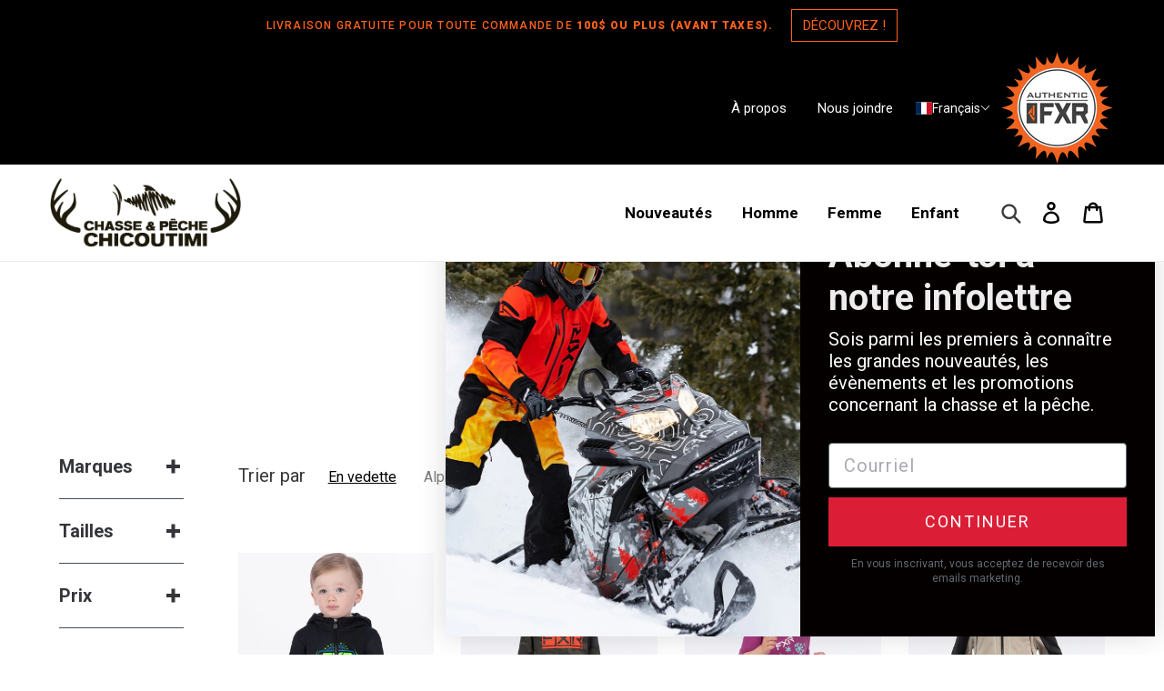

--- FILE ---
content_type: text/html; charset=utf-8
request_url: https://chassepechechicoutimi.com/collections/souliers/WOMENS
body_size: 51152
content:
<!doctype html>
<html class="no-js" lang="fr">
<head>
<script type="text/javascript">
    (function(c,l,a,r,i,t,y){
        c[a]=c[a]||function(){(c[a].q=c[a].q||[]).push(arguments)};
        t=l.createElement(r);t.async=1;t.src="https://www.clarity.ms/tag/"+i;
        y=l.getElementsByTagName(r)[0];y.parentNode.insertBefore(t,y);
    })(window, document, "clarity", "script", "nqb8o4r3f3");
</script><script type="text/javascript">
        window.isense_gdpr_privacy_policy_text = "Politique de Confidentialité";
        window.isense_gdpr_accept_button_text = "Accepter";
        window.isense_gdpr_close_button_text = "Fermer";
        window.isense_gdpr_reject_button_text = "Rejeter";
        window.isense_gdpr_change_cookies_text = "Préférences";
        window.isense_gdpr_text = "Ce site utilise des cookies pour vous garantir la meilleure expérience sur notre site.";
        window.isense_widget_content = "Préférences en matière de cookies";

        window.isense_gdpr_strict_cookies_checkbox = "Cookies strictement requis";
        window.isense_gdpr_strict_cookies_text = "Ces cookies sont nécessaires au fonctionnement du site web et ne peuvent pas être désactivés. Ces cookies ne sont définis qu’en réponse à des actions que vous avez effectuées, telles que la langue, la devise, la session de connexion, les préférences de confidentialité. Vous pouvez configurer votre navigateur pour bloquer ces cookies, mais cela pourrait affecter le fonctionnement de notre site.";

        window.isense_gdpr_analytics_cookies_checkbox = "Analytique et Statistiques";
        window.isense_gdpr_analytics_cookies_text = "Ces cookies nous permettent de mesurer le trafic des visiteurs et de voir les sources de trafic en collectant des informations dans des ensembles de données. Ils nous aident également à comprendre quels produits et actions sont plus populaires que d’autres.";

        window.isense_gdpr_marketing_cookies_checkbox = "Marketing et Reciblage";
        window.isense_gdpr_marketing_cookies_text = "Ces cookies sont généralement définis par nos partenaires marketing et publicitaires. Ils peuvent être utilisés par eux pour créer un profil de vos intérêts et vous montrer plus tard des publicités pertinentes. Si vous n’autorisez pas ces cookies, vous ne verrez pas de publicités ciblées pour vos centres d’intérêt.";

        window.isense_gdpr_functionality_cookies_checkbox = "Cookies Fonctionnels";
        window.isense_gdpr_functionality_cookies_text = "Ces cookies permettent à notre site web d’offrir des fonctions supplémentaires et des paramètres personnels. Ils peuvent être définis par nous ou par des prestataires de services tiers que nous avons placés sur nos pages. Si vous n’autorisez pas ces cookies, ces services ou certains de ces services pourraient ne pas fonctionner correctement.";

        window.isense_gdpr_popup_header = "Choisissez le type de cookies que vous acceptez d’utiliser";

        
        window.isense_gdpr_popup_description = "";
        

        window.isense_gdpr_dismiss_button_text = "Fermer";

        window.isense_gdpr_accept_selected_button_text = "Accepter la Sélection";
        window.isense_gdpr_accept_all_button_text = "Accepter Tout";
        window.isense_gdpr_reject_all_button_text = "Rejeter Tout";

        window.isense_gdpr_data_collection_text = "*En cliquant sur les boutons ci-dessus, je donne mon consentement à la collecte de mon adresse IP et de mon e-mail (si inscrit). Pour plus d'informations, consultez <a href='https://chassepechechicoutimi.com/pages/pipeda-compliance' target='_blank'>Conformité RGPD</a>";
        
        window.isense_gdpr_cookie__ab = "Ce cookie est généralement fourni par Shopify et est utilisé dans le cadre de l'accès à la vue d'administration d'une plateforme de boutique en ligne.";
        window.isense_gdpr_cookie__orig_referrer = "Ce cookie est généralement fourni par Shopify et est utilisé pour suivre les pages de destination.";
        window.isense_gdpr_cookie_identity_state = "Ce cookie est généralement fourni par Shopify et est utilisé dans le cadre de l'authentification du client.";
        window.isense_gdpr_cookie_identity_customer_account_number = "Ce cookie est généralement fourni par Shopify et est utilisé dans le cadre de l'authentification du client.";
        window.isense_gdpr_cookie__landing_page = "Ce cookie est généralement fourni par Shopify et est utilisé pour suivre les pages de destination.";
        window.isense_gdpr_cookie__secure_session_id = "Ce cookie est généralement fourni par Shopify et est utilisé pour suivre la session d'un utilisateur tout au long du processus de paiement en plusieurs étapes et garder ses détails de commande, de paiement et d'expédition connectés.";
        window.isense_gdpr_cookie_cart = "Ce cookie est généralement fourni par Shopify et est utilisé en relation avec un panier d'achat.";
        window.isense_gdpr_cookie_cart_sig = "Ce cookie est généralement fourni par Shopify et est utilisé dans le cadre du paiement. Il est utilisé pour vérifier l'intégrité du chariot et pour assurer la performance de certaines opérations du chariot.";
        window.isense_gdpr_cookie_cart_ts = "Ce cookie est généralement fourni par Shopify et est utilisé dans le cadre du paiement.";
        window.isense_gdpr_cookie_cart_ver = "Ce cookie est généralement fourni par Shopify et est utilisé en relation avec le panier.";
        window.isense_gdpr_cookie_cart_currency = "Ce cookie est généralement fourni par Shopify et il est défini après la fin d'un paiement pour garantir que les nouveaux paniers sont dans la même devise que le dernier paiement.";
        window.isense_gdpr_cookie_tracked_start_checkout = "Ce cookie est généralement fourni par Shopify et est utilisé dans le cadre du paiement.";
        window.isense_gdpr_cookie_storefront_digest = "Ce cookie est généralement fourni par Shopify et il stocke un résumé du mot de passe de la vitrine, permettant aux marchands de prévisualiser leur vitrine alors qu'elle est protégée par un mot de passe.";
        window.isense_gdpr_cookie_checkout_token = "Ce cookie est généralement fourni par Shopify et est utilisé dans le cadre d'un service de paiement.";
        window.isense_gdpr_cookie__shopify_m = "Ce cookie est généralement fourni par Shopify et est utilisé pour gérer les paramètres de confidentialité des clients.";
        window.isense_gdpr_cookie__shopify_tm = "Ce cookie est généralement fourni par Shopify et est utilisé pour gérer les paramètres de confidentialité des clients.";
        window.isense_gdpr_cookie__shopify_tw = "Ce cookie est généralement fourni par Shopify et est utilisé pour gérer les paramètres de confidentialité des clients.";
        window.isense_gdpr_cookie__tracking_consent = "Ce cookie est généralement fourni par Shopify et est utilisé pour stocker les préférences d'un utilisateur si un marchand a mis en place des règles de confidentialité dans la région du visiteur.";
        window.isense_gdpr_cookie_secure_customer_sig = "Ce cookie est généralement fourni par Shopify et est utilisé en relation avec une connexion client.";
        window.isense_gdpr_cookie__shopify_y = "Ce cookie est associé à la suite analytique de Shopify.";
        window.isense_gdpr_cookie_customer_auth_provider = "Ce cookie est associé à la suite analytique de Shopify.";
        window.isense_gdpr_cookie_customer_auth_session_created_at = "Ce cookie est associé à la suite analytique de Shopify.";
        window.isense_gdpr_cookie__y = "Ce cookie est associé à la suite analytique de Shopify.";
        window.isense_gdpr_cookie__shopify_s = "Ce cookie est associé à la suite analytique de Shopify.";
        window.isense_gdpr_cookie__shopify_fs = "Ce cookie est associé à la suite analytique de Shopify.";
        window.isense_gdpr_cookie__ga = "Ce nom de cookie est associé à Google Universal Analytics";
        window.isense_gdpr_cookie__gid = "Ce nom de cookie est associé à Google Universal Analytics.";
        window.isense_gdpr_cookie__gat = "Ce nom de cookie est associé à Google Universal Analytics.";
        window.isense_gdpr_cookie__shopify_sa_t = "Ce cookie est associé à la suite analytique de Shopify concernant le marketing et les références.";
        window.isense_gdpr_cookie__shopify_sa_p = "Ce cookie est associé à la suite analytique de Shopify concernant le marketing et les références.";
        window.isense_gdpr_cookie_IDE = "Ce domaine appartient à Doubleclick (Google). L'activité commerciale principale est la suivante : Doubleclick est l'échange publicitaire d'enchères en temps réel de Google.";
        window.isense_gdpr_cookie__s = "Ce cookie est associé à la suite analytique de Shopify.";
        window.isense_gdpr_cookie_GPS = "Ce cookie est associé à YouTube, qui collecte des données utilisateur via des vidéos intégrées dans des sites Web, qui sont agrégées avec des données de profil d'autres services Google afin d'afficher des publicités ciblées pour les visiteurs Web sur un large éventail de leurs propres sites Web et d'autres.";
        window.isense_gdpr_cookie_PREF = "Ce cookie, qui peut être défini par Google ou Doubleclick, peut être utilisé par des partenaires publicitaires pour créer un profil d'intérêts afin de diffuser des annonces pertinentes sur d'autres sites.";
        window.isense_gdpr_cookie_BizoID = "Il s'agit d'un cookie Microsoft MSN 1st party permettant d'activer le contenu basé sur l'utilisateur.";
        window.isense_gdpr_cookie__fbp = "Utilisé par Facebook pour fournir une série de produits publicitaires tels que les enchères en temps réel d'annonceurs tiers.";
        window.isense_gdpr_cookie___adroll = "Ce cookie est associé à AdRoll";
        window.isense_gdpr_cookie___adroll_v4 = "Ce cookie est associé à AdRoll";
        window.isense_gdpr_cookie___adroll_fpc = "Ce cookie est associé à AdRoll";
        window.isense_gdpr_cookie___ar_v4 = "Ce cookie est associé à AdRoll";
        window.isense_gdpr_cookie_cookieconsent_preferences_disabled = "Ce cookie est associé à l'application Consentmo GDPR Compliance et est utilisé pour stocker le consentement du client.";
        window.isense_gdpr_cookie_cookieconsent_status = "Ce cookie est associé à l'application Consentmo GDPR Compliance et est utilisé pour stocker le consentement du client.";
        window.isense_gdpr_cookie_no_info = "Il n'y a pas encore d'informations sur ce cookie.";
        window.isense_gdpr_cookie__customer_account_shop_sessions = "Utilisé en combinaison avec le cookie _secure_account_session_id pour suivre les sessions utilisateur des nouveaux comptes clients.";
        window.isense_gdpr_cookie__secure_account_session_id = "Utilisé pour suivre les sessions utilisateur pour les nouveaux comptes clients.";
        window.isense_gdpr_cookie__shopify_country = "Pour les magasins où la page devise/prix est déterminée par GeoIP, ce cookie stocke la page que nous avons trouvée. Ce cookie permet d'éviter la vérification GeoIP après la première application.";
        window.isense_gdpr_cookie__storefront_u = "Utilisé pour faciliter la mise à jour des informations du compte client.";
        window.isense_gdpr_cookie__cmp_a = "Utilisé pour gérer les paramètres de confidentialité des clients.";
        window.isense_gdpr_cookie_checkout = "Utilisé dans le cadre des paiements.";
        window.isense_gdpr_cookie_customer_account_locale = "Utilisé dans le cadre de nouveaux comptes clients.";
        window.isense_gdpr_cookie_dynamic_checkout_shown_on_cart = "Utilisé dans le cadre des paiements.";
        window.isense_gdpr_cookie_hide_shopify_pay_for_checkout = "Utilisé dans le cadre des paiements.";
        window.isense_gdpr_cookie_shopify_pay = "Utilisé dans le cadre des paiements.";
        window.isense_gdpr_cookie_shopify_pay_redirect = "Utilisé dans le cadre des paiements.";
        window.isense_gdpr_cookie_shop_pay_accelerated = "Utilisé dans le cadre des paiements.";
        window.isense_gdpr_cookie_keep_alive = "Utilisé conjointement avec la localisation de l'acheteur.";
        window.isense_gdpr_cookie_source_name = "Utilisé en combinaison avec des applications mobiles pour fournir un comportement de paiement personnalisé lors de la navigation dans une boutique d'applications mobiles compatible.";
        window.isense_gdpr_cookie_master_device_id = "Utilisé conjointement avec la connexion du commerçant.";
        window.isense_gdpr_cookie_previous_step = "Utilisé dans le cadre des paiements.";
        window.isense_gdpr_cookie_discount_code = "Utilisé dans le cadre des paiements.";
        window.isense_gdpr_cookie_remember_me = "Utilisé dans le cadre des paiements.";
        window.isense_gdpr_cookie_checkout_session_lookup = "Utilisé dans le cadre des paiements.";
        window.isense_gdpr_cookie_checkout_prefill = "Utilisé dans le cadre des paiements.";
        window.isense_gdpr_cookie_checkout_queue_token = "Utilisé dans le cadre des paiements.";
        window.isense_gdpr_cookie_checkout_queue_checkout_token = "Utilisé dans le cadre des paiements.";
        window.isense_gdpr_cookie_checkout_worker_session = "Utilisé dans le cadre des paiements.";
        window.isense_gdpr_cookie_checkout_session_token = "Utilisé dans le cadre des paiements.";
        window.isense_gdpr_cookie_cookietest = "Utilisez-le pour vous assurer que nos systèmes fonctionnent correctement.";
        window.isense_gdpr_cookie_order = "Utilisé conjointement avec la page d'état de la commande.";
        window["isense_gdpr_cookie_identity-state"] = "Il est utilisé dans le cadre de l'identification de l'utilisateur.";
        window.isense_gdpr_cookie_card_update_verification_id = "Utilisé dans le cadre des paiements.";
        window.isense_gdpr_cookie_customer_account_new_login = "Il est utilisé dans le cadre de l'identification de l'utilisateur.";
        window.isense_gdpr_cookie_customer_account_preview = "Il est utilisé dans le cadre de l'identification de l'utilisateur.";
        window.isense_gdpr_cookie_customer_payment_method = "Utilisé dans le cadre des paiements.";
        window.isense_gdpr_cookie_customer_shop_pay_agreement = "Utilisé dans le cadre des paiements.";
        window.isense_gdpr_cookie_pay_update_intent_id = "Utilisé dans le cadre des paiements.";
        window.isense_gdpr_cookie_localization = "Utilisé dans le cadre des paiements.";
        window.isense_gdpr_cookie_profile_preview_token = "Utilisé dans le cadre des paiements.";
        window.isense_gdpr_cookie_login_with_shop_finalize = "Il est utilisé dans le cadre de l'identification de l'utilisateur.";
        window.isense_gdpr_cookie_preview_theme = "Il est utilisé en conjonction avec l'éditeur de thème.";
        window["isense_gdpr_cookie_shopify-editor-unconfirmed-settings"] = "Il est utilisé en conjonction avec l'éditeur de thème.";
        window["isense_gdpr_cookie_wpm-test-cookie"] = "Utilisez-le pour vous assurer que nos systèmes fonctionnent correctement";

        window.isense_gdpr_cookie__ab_duration = "2 semaines";
        window.isense_gdpr_cookie__orig_referrer_duration = "2 semaines";
        window.isense_gdpr_cookie_identity_state_duration = "1 jour";
        window.isense_gdpr_cookie_identity_customer_account_number_duration = "12 semaines";
        window.isense_gdpr_cookie__landing_page_duration = "2 semaines";
        window.isense_gdpr_cookie__secure_session_id_duration = "1 jour";
        window.isense_gdpr_cookie_cart_duration = "2 semaines";
        window.isense_gdpr_cookie_cart_sig_duration = "2 semaines";
        window.isense_gdpr_cookie_cart_ts_duration = "2 semaines";
        window.isense_gdpr_cookie_cart_ver_duration = "2 semaines";
        window.isense_gdpr_cookie_cart_currency_duration = "2 semaines";
        window.isense_gdpr_cookie_tracked_start_checkout_duration = "1 année";
        window.isense_gdpr_cookie_storefront_digest_duration = "2 années";
        window.isense_gdpr_cookie_checkout_token_duration = "1 année";
        window.isense_gdpr_cookie__shopify_m_duration = "1 année";
        window.isense_gdpr_cookie__shopify_tm_duration = "30 minutes";
        window.isense_gdpr_cookie__shopify_tw_duration = "2 semaines";
        window.isense_gdpr_cookie__tracking_consent_duration = "1 année";
        window.isense_gdpr_cookie_secure_customer_sig_duration = "1 année";
        window.isense_gdpr_cookie__shopify_y_duration = "1 année";
        window.isense_gdpr_cookie_customer_auth_provider_duration = "1 session";
        window.isense_gdpr_cookie_customer_auth_session_created_at_duration = "1 session";
        window.isense_gdpr_cookie__y_duration = "1 année";
        window.isense_gdpr_cookie__shopify_s_duration = "30 minutes";
        window.isense_gdpr_cookie__shopify_fs_duration = "30 minutes";
        window.isense_gdpr_cookie__ga_duration = "2 années";
        window.isense_gdpr_cookie__gid_duration = "1 jour";
        window.isense_gdpr_cookie__gat_duration = "1 minute";
        window.isense_gdpr_cookie__shopify_sa_t_duration = "30 minutes";
        window.isense_gdpr_cookie__shopify_sa_p_duration = "30 minutes";
        window.isense_gdpr_cookie_IDE_duration = "2 années";
        window.isense_gdpr_cookie__s_duration = "30 minutes";
        window.isense_gdpr_cookie_GPS_duration = "1 session";
        window.isense_gdpr_cookie_PREF_duration = "8 mois";
        window.isense_gdpr_cookie_BizoID_duration = "1 mois";
        window.isense_gdpr_cookie__fbp_duration = "3 mois";
        window.isense_gdpr_cookie___adroll_duration = "1 année";
        window.isense_gdpr_cookie___adroll_v4_duration = "1 année";
        window.isense_gdpr_cookie___adroll_fpc_duration = "1 année";
        window.isense_gdpr_cookie___ar_v4_duration = "1 année";
        window.isense_gdpr_cookie_cookieconsent_preferences_disabled_duration = "1 jour";
        window.isense_gdpr_cookie_cookieconsent_status_duration = "1 année";
        window.isense_gdpr_cookie_no_info_duration = "inconnu";
        window.isense_gdpr_cookie__customer_account_shop_sessions_duration = "30 jour";
        window.isense_gdpr_cookie__secure_account_session_id_duration = "30 jour";
        window.isense_gdpr_cookie__shopify_country_duration = "session";
        window.isense_gdpr_cookie__storefront_u_duration = "1 minute";
        window.isense_gdpr_cookie__cmp_a_duration = "1 jour";
        window.isense_gdpr_cookie_checkout_duration = "4 semaines";
        window.isense_gdpr_cookie_customer_account_locale_duration = "1 année";
        window.isense_gdpr_cookie_dynamic_checkout_shown_on_cart_duration = "30 minutes";
        window.isense_gdpr_cookie_hide_shopify_pay_for_checkout_duration = "session";
        window.isense_gdpr_cookie_shopify_pay_duration = "1 année";
        window.isense_gdpr_cookie_shopify_pay_redirect_duration = "60 minutes";
        window.isense_gdpr_cookie_shop_pay_accelerated_duration = "1 année";
        window.isense_gdpr_cookie_keep_alive_duration = "2 semaines";
        window.isense_gdpr_cookie_source_name_duration = "session";
        window.isense_gdpr_cookie_master_device_id_duration = "2 années";
        window.isense_gdpr_cookie_previous_step_duration = "1 année";
        window.isense_gdpr_cookie_discount_code_duration = "session";
        window.isense_gdpr_cookie_remember_me_duration = "1 année";
        window.isense_gdpr_cookie_checkout_session_lookup_duration = "3 semaines";
        window.isense_gdpr_cookie_checkout_prefill_duration = "5 minutes";
        window.isense_gdpr_cookie_checkout_queue_token_duration = "1 année";
        window.isense_gdpr_cookie_checkout_queue_checkout_token_duration = "1 année";
        window.isense_gdpr_cookie_checkout_worker_session_duration = "3 jour";
        window.isense_gdpr_cookie_checkout_session_token_duration = "3 semaines";
        window.isense_gdpr_cookie_cookietest_duration = "1 minute";
        window.isense_gdpr_cookie_order_duration = "3 semaines";
        window["isense_gdpr_cookie_identity-state_duration"] = "1 jour";
        window.isense_gdpr_cookie_card_update_verification_id_duration = "1 jour";
        window.isense_gdpr_cookie_customer_account_new_login_duration = "20 minutes";
        window.isense_gdpr_cookie_customer_account_preview_duration = "7 jour";
        window.isense_gdpr_cookie_customer_payment_method_duration = "60 minutes";
        window.isense_gdpr_cookie_customer_shop_pay_agreement_duration = "1 minute";
        window.isense_gdpr_cookie_pay_update_intent_id_duration = "20 minutes";
        window.isense_gdpr_cookie_localization_duration = "2 semaines";
        window.isense_gdpr_cookie_profile_preview_token_duration = "5 minutes";
        window.isense_gdpr_cookie_login_with_shop_finalize_duration = "5 minutes";
        window.isense_gdpr_cookie_preview_theme_duration = "session";
        window["isense_gdpr_cookie_shopify-editor-unconfirmed-settings_duration"] = "1 jour";
        window["isense_gdpr_cookie_wpm-test-cookie_duration"] = "session";

        window.isense_gdpr_cookie__ab_provider = "Shopify";
        window.isense_gdpr_cookie__orig_referrer_provider = "Shopify";
        window.isense_gdpr_cookie_identity_state_provider = "Shopify";
        window.isense_gdpr_cookie_identity_customer_account_number_provider = "Shopify";
        window.isense_gdpr_cookie__landing_page_provider = "Shopify";
        window.isense_gdpr_cookie__secure_session_id_provider = "Shopify";
        window.isense_gdpr_cookie_cart_provider = "Shopify";
        window.isense_gdpr_cookie_cart_sig_provider = "Shopify";
        window.isense_gdpr_cookie_cart_ts_provider = "Shopify";
        window.isense_gdpr_cookie_cart_ver_provider = "Shopify";
        window.isense_gdpr_cookie_cart_currency_provider = "Shopify";
        window.isense_gdpr_cookie_tracked_start_checkout_provider = "Shopify";
        window.isense_gdpr_cookie_storefront_digest_provider = "Shopify";
        window.isense_gdpr_cookie_checkout_token_provider = "Shopify";
        window.isense_gdpr_cookie__shopify_m_provider = "Shopify";
        window.isense_gdpr_cookie__shopify_tm_provider = "Shopify";
        window.isense_gdpr_cookie__shopify_tw_provider = "Shopify";
        window.isense_gdpr_cookie__tracking_consent_provider = "Shopify";
        window.isense_gdpr_cookie_secure_customer_sig_provider = "Shopify";
        window.isense_gdpr_cookie__shopify_y_provider = "Shopify";
        window.isense_gdpr_cookie_customer_auth_provider_provider = "Shopify";
        window.isense_gdpr_cookie_customer_auth_session_created_at_provider = "Shopify";
        window.isense_gdpr_cookie__y_provider = "Shopify";
        window.isense_gdpr_cookie__shopify_s_provider = "Shopify";
        window.isense_gdpr_cookie__shopify_fs_provider = "Shopify";
        window.isense_gdpr_cookie__ga_provider = "Google Analytics";
        window.isense_gdpr_cookie__gid_provider = "Google Analytics";
        window.isense_gdpr_cookie__gat_provider = "Google Analytics";
        window.isense_gdpr_cookie__shopify_sa_t_provider = "Shopify";
        window.isense_gdpr_cookie__shopify_sa_p_provider = "Shopify";
        window.isense_gdpr_cookie_IDE_provider = "Google DoubleClick";
        window.isense_gdpr_cookie__s_provider = "Shopify";
        window.isense_gdpr_cookie_GPS_provider = "Youtube";
        window.isense_gdpr_cookie_PREF_provider = "Youtube";
        window.isense_gdpr_cookie_BizoID_provider = "LinkedIn";
        window.isense_gdpr_cookie__fbp_provider = "Meta Platforms, Inc.";
        window.isense_gdpr_cookie___adroll_provider = "Adroll Group";
        window.isense_gdpr_cookie___adroll_v4_provider = "Adroll Group";
        window.isense_gdpr_cookie___adroll_fpc_provider = "Adroll Group";
        window.isense_gdpr_cookie___ar_v4_provider = "Adroll Group";
        window.isense_gdpr_cookie_cookieconsent_preferences_disabled_provider = "GDPR/CCPA + Cookie management";
        window.isense_gdpr_cookie_cookieconsent_status_provider = "GDPR/CCPA + Cookie management";
        window.isense_gdpr_cookie_no_info_provider = "unknown";
    </script>
<!-- Google tag (gtag.js) -->
<script async src="https://www.googletagmanager.com/gtag/js?id=G-Y5DSJHVTS0"></script>
<script>
  window.dataLayer = window.dataLayer || [];
  function gtag(){dataLayer.push(arguments);}
  gtag('js', new Date());

  gtag('config', 'G-Y5DSJHVTS0');
</script>
  <meta name="google-site-verification" content="rfotT3K14o4kVpvf5vufxOHGlZC6m6aCDDOJu7ad0QA" />
  <meta name="google-site-verification" content="lAr_2QKlWd2F90aLIhZUm1ik3nviP6VjFjk7uiJe8d8" />
  <meta name="google-site-verification" content="PsadIrlEwaRY13ojic_O53QV-EV7gt86WI8n7QkGJc0" />
  <meta charset="utf-8">
  <meta http-equiv="X-UA-Compatible" content="IE=edge,chrome=1">
  <meta name="viewport" content="width=device-width,initial-scale=1">
  <meta name="theme-color" content="#3a3a3a">
  <meta name="google-site-verification" content="lAr_2QKlWd2F90aLIhZUm1ik3nviP6VjFjk7uiJe8d8" /><link rel="canonical" href="https://chassepechechicoutimi.com/collections/souliers/womens"><link rel="shortcut icon" href="//chassepechechicoutimi.com/cdn/shop/files/favicon_25681b8f-2238-4460-af9d-a897d56ad56b_32x32.png?v=1614366496" type="image/png"><title>Souliers
&ndash; Balises &quot;WOMENS&quot;&ndash; Chasse et Pêche Chicoutimi</title><!-- /snippets/social-meta-tags.liquid -->




<meta property="og:site_name" content="Chasse et Pêche Chicoutimi">
<meta property="og:url" content="https://chassepechechicoutimi.com/collections/souliers/womens">
<meta property="og:title" content="Souliers">
<meta property="og:type" content="product.group">
<meta property="og:description" content="Seul détaillant de propriété RÉGIONALE FXR ayant la ligne complète au Saguenay. Nous offrons des vêtements et accessoires de chasse, pêche et plein-air au meilleur prix. Livraison offerte dès 100$.
">

<meta property="og:image" content="http://chassepechechicoutimi.com/cdn/shop/files/IMG_8871_2_1200x1200.jpg?v=1763572986">
<meta property="og:image:secure_url" content="https://chassepechechicoutimi.com/cdn/shop/files/IMG_8871_2_1200x1200.jpg?v=1763572986">


<meta name="twitter:card" content="summary_large_image">
<meta name="twitter:title" content="Souliers">
<meta name="twitter:description" content="Seul détaillant de propriété RÉGIONALE FXR ayant la ligne complète au Saguenay. Nous offrons des vêtements et accessoires de chasse, pêche et plein-air au meilleur prix. Livraison offerte dès 100$.
">


  <link href="//chassepechechicoutimi.com/cdn/shop/t/43/assets/swiper.min.css?v=163063303655995995361764255779" rel="stylesheet" type="text/css" media="all" />
  <link href="//chassepechechicoutimi.com/cdn/shop/t/43/assets/nice-select.css?v=144142091352050608941764255779" rel="stylesheet" type="text/css" media="all" />
  <link href="//chassepechechicoutimi.com/cdn/shop/t/43/assets/theme.scss.css?v=64568677696704706051764256424" rel="stylesheet" type="text/css" media="all" />
  <link href="//chassepechechicoutimi.com/cdn/shop/t/43/assets/styles-old.css?v=35561510417201738331764255779" rel="stylesheet" type="text/css" media="all" />
  <link href="//chassepechechicoutimi.com/cdn/shop/t/43/assets/styles.css?v=56388001296021752711764255779" rel="stylesheet" type="text/css" media="all" />


  <script>
    var theme = {
      breakpoints: {
        medium: 768,
        large: 1024,
        widescreen: 1280
      },
      strings: {
        addToCart: "Ajouter au panier",
        soldOut: "Épuisé",
        unavailable: "Non disponible",
        regularPrice: "Prix normal",
        salePrice: "Prix réduit",
        sale: "Solde",
        fromLowestPrice: "À partir de [price]",
        vendor: "Distributeur",
        showMore: "Afficher plus",
        showLess: "Afficher moins",
        searchFor: "Rechercher",
        addressError: "Une erreur s\u0026#39;est produite dans la recherche de cette adresse",
        addressNoResults: "Aucun résultat pour cette adresse",
        addressQueryLimit: "Vous avez dépassé la limite d'utilisation de l'API de Google. Pensez à mettre à niveau vers un \u003ca href=\"https:\/\/developers.google.com\/maps\/premium\/usage-limits\"\u003eforfait premium\u003c\/a\u003e.",
        authError: "Une erreur s'est produite lors de l'authentification de votre compte Google Maps.",
        newWindow: "S\u0026#39;ouvre dans une nouvelle fenêtre.",
        external: "Ouvre un site externe.",
        newWindowExternal: "Ouvre un site externe dans une nouvelle fenêtre.",
        removeLabel: "Supprimer [product]",
        update: "Mettre à jour",
        quantity: "Quantité",
        discountedTotal: "Total après réduction",
        regularTotal: "Total avant réduction",
        priceColumn: "Voir les détails de la réduction dans la colonne Prix.",
        quantityMinimumMessage: "La quantité doit être supérieure ou égale à 1",
        cartError: "Une erreur est survenue lors de l’actualisation de votre panier. Essayez de nouveau s’il vous plaît.",
        removedItemMessage: "\u003cspan class=\"cart__removed-product-details\"\u003e([quantity]) [link]\u003c\/span\u003e supprimé(s) de votre panier.",
        unitPrice: "Prix unitaire",
        unitPriceSeparator: "par",
        oneCartCount: "1 article",
        otherCartCount: "[count] article",
        quantityLabel: "Quantité : [count]",
        products: "Produits",
        loading: "Chargement",
        number_of_results: "[result_number] sur [results_count]",
        number_of_results_found: "[results_count] résultats trouvés",
        one_result_found: "1 résultat trouvé"
      },
      moneyFormat: "${{amount}}",
      moneyFormatWithCurrency: "${{amount}} CAD",
      settings: {
        predictiveSearchEnabled: true,
        predictiveSearchShowPrice: true,
        predictiveSearchShowVendor: true
      }
    }

    document.documentElement.className = document.documentElement.className.replace('no-js', 'js');
  </script><script src="//chassepechechicoutimi.com/cdn/shopifycloud/storefront/assets/themes_support/option_selection-b017cd28.js" defer="defer"></script>






  <script>window.performance && window.performance.mark && window.performance.mark('shopify.content_for_header.start');</script><meta name="google-site-verification" content="PIB1h_tr1fzrKDuZoPtUKAmHN03dLmhFsNVgsXCReWQ">
<meta name="google-site-verification" content="lAr_2QKlWd2F90aLIhZUm1ik3nviP6VjFjk7uiJe8d8">
<meta name="facebook-domain-verification" content="fvr2fu1z1t395ze9gsd79lpq9882wz">
<meta id="shopify-digital-wallet" name="shopify-digital-wallet" content="/46139900058/digital_wallets/dialog">
<meta name="shopify-checkout-api-token" content="63097465be21ece9b81735500a298346">
<link rel="alternate" type="application/atom+xml" title="Feed" href="/collections/souliers/WOMENS.atom" />
<link rel="alternate" hreflang="x-default" href="https://chassepechechicoutimi.com/collections/souliers/womens">
<link rel="alternate" hreflang="fr" href="https://chassepechechicoutimi.com/collections/souliers/womens">
<link rel="alternate" hreflang="en" href="https://chassepechechicoutimi.com/en/collections/souliers/womens">
<link rel="alternate" type="application/json+oembed" href="https://chassepechechicoutimi.com/collections/souliers/womens.oembed">
<script async="async" src="/checkouts/internal/preloads.js?locale=fr-CA"></script>
<link rel="preconnect" href="https://shop.app" crossorigin="anonymous">
<script async="async" src="https://shop.app/checkouts/internal/preloads.js?locale=fr-CA&shop_id=46139900058" crossorigin="anonymous"></script>
<script id="apple-pay-shop-capabilities" type="application/json">{"shopId":46139900058,"countryCode":"CA","currencyCode":"CAD","merchantCapabilities":["supports3DS"],"merchantId":"gid:\/\/shopify\/Shop\/46139900058","merchantName":"Chasse et Pêche Chicoutimi","requiredBillingContactFields":["postalAddress","email","phone"],"requiredShippingContactFields":["postalAddress","email","phone"],"shippingType":"shipping","supportedNetworks":["visa","masterCard","amex","discover","interac","jcb"],"total":{"type":"pending","label":"Chasse et Pêche Chicoutimi","amount":"1.00"},"shopifyPaymentsEnabled":true,"supportsSubscriptions":true}</script>
<script id="shopify-features" type="application/json">{"accessToken":"63097465be21ece9b81735500a298346","betas":["rich-media-storefront-analytics"],"domain":"chassepechechicoutimi.com","predictiveSearch":true,"shopId":46139900058,"locale":"fr"}</script>
<script>var Shopify = Shopify || {};
Shopify.shop = "chasse-et-peche-chicoutimi.myshopify.com";
Shopify.locale = "fr";
Shopify.currency = {"active":"CAD","rate":"1.0"};
Shopify.country = "CA";
Shopify.theme = {"name":"Copie de Pulse - Correction banner video ","id":156835086551,"schema_name":"Debut","schema_version":"17.1.0","theme_store_id":796,"role":"main"};
Shopify.theme.handle = "null";
Shopify.theme.style = {"id":null,"handle":null};
Shopify.cdnHost = "chassepechechicoutimi.com/cdn";
Shopify.routes = Shopify.routes || {};
Shopify.routes.root = "/";</script>
<script type="module">!function(o){(o.Shopify=o.Shopify||{}).modules=!0}(window);</script>
<script>!function(o){function n(){var o=[];function n(){o.push(Array.prototype.slice.apply(arguments))}return n.q=o,n}var t=o.Shopify=o.Shopify||{};t.loadFeatures=n(),t.autoloadFeatures=n()}(window);</script>
<script>
  window.ShopifyPay = window.ShopifyPay || {};
  window.ShopifyPay.apiHost = "shop.app\/pay";
  window.ShopifyPay.redirectState = null;
</script>
<script id="shop-js-analytics" type="application/json">{"pageType":"collection"}</script>
<script defer="defer" async type="module" src="//chassepechechicoutimi.com/cdn/shopifycloud/shop-js/modules/v2/client.init-shop-cart-sync_Lpn8ZOi5.fr.esm.js"></script>
<script defer="defer" async type="module" src="//chassepechechicoutimi.com/cdn/shopifycloud/shop-js/modules/v2/chunk.common_X4Hu3kma.esm.js"></script>
<script defer="defer" async type="module" src="//chassepechechicoutimi.com/cdn/shopifycloud/shop-js/modules/v2/chunk.modal_BV0V5IrV.esm.js"></script>
<script type="module">
  await import("//chassepechechicoutimi.com/cdn/shopifycloud/shop-js/modules/v2/client.init-shop-cart-sync_Lpn8ZOi5.fr.esm.js");
await import("//chassepechechicoutimi.com/cdn/shopifycloud/shop-js/modules/v2/chunk.common_X4Hu3kma.esm.js");
await import("//chassepechechicoutimi.com/cdn/shopifycloud/shop-js/modules/v2/chunk.modal_BV0V5IrV.esm.js");

  window.Shopify.SignInWithShop?.initShopCartSync?.({"fedCMEnabled":true,"windoidEnabled":true});

</script>
<script>
  window.Shopify = window.Shopify || {};
  if (!window.Shopify.featureAssets) window.Shopify.featureAssets = {};
  window.Shopify.featureAssets['shop-js'] = {"shop-cart-sync":["modules/v2/client.shop-cart-sync_hBo3gat_.fr.esm.js","modules/v2/chunk.common_X4Hu3kma.esm.js","modules/v2/chunk.modal_BV0V5IrV.esm.js"],"init-fed-cm":["modules/v2/client.init-fed-cm_BoVeauXL.fr.esm.js","modules/v2/chunk.common_X4Hu3kma.esm.js","modules/v2/chunk.modal_BV0V5IrV.esm.js"],"init-shop-email-lookup-coordinator":["modules/v2/client.init-shop-email-lookup-coordinator_CX4-Y-CZ.fr.esm.js","modules/v2/chunk.common_X4Hu3kma.esm.js","modules/v2/chunk.modal_BV0V5IrV.esm.js"],"init-windoid":["modules/v2/client.init-windoid_iuUmw7cp.fr.esm.js","modules/v2/chunk.common_X4Hu3kma.esm.js","modules/v2/chunk.modal_BV0V5IrV.esm.js"],"shop-button":["modules/v2/client.shop-button_DumFxEIo.fr.esm.js","modules/v2/chunk.common_X4Hu3kma.esm.js","modules/v2/chunk.modal_BV0V5IrV.esm.js"],"shop-cash-offers":["modules/v2/client.shop-cash-offers_BPdnZcGX.fr.esm.js","modules/v2/chunk.common_X4Hu3kma.esm.js","modules/v2/chunk.modal_BV0V5IrV.esm.js"],"shop-toast-manager":["modules/v2/client.shop-toast-manager_sjv6XvZD.fr.esm.js","modules/v2/chunk.common_X4Hu3kma.esm.js","modules/v2/chunk.modal_BV0V5IrV.esm.js"],"init-shop-cart-sync":["modules/v2/client.init-shop-cart-sync_Lpn8ZOi5.fr.esm.js","modules/v2/chunk.common_X4Hu3kma.esm.js","modules/v2/chunk.modal_BV0V5IrV.esm.js"],"init-customer-accounts-sign-up":["modules/v2/client.init-customer-accounts-sign-up_DQVKlaja.fr.esm.js","modules/v2/client.shop-login-button_DkHUpD44.fr.esm.js","modules/v2/chunk.common_X4Hu3kma.esm.js","modules/v2/chunk.modal_BV0V5IrV.esm.js"],"pay-button":["modules/v2/client.pay-button_DN6Ek-nh.fr.esm.js","modules/v2/chunk.common_X4Hu3kma.esm.js","modules/v2/chunk.modal_BV0V5IrV.esm.js"],"init-customer-accounts":["modules/v2/client.init-customer-accounts_BQOJrVdv.fr.esm.js","modules/v2/client.shop-login-button_DkHUpD44.fr.esm.js","modules/v2/chunk.common_X4Hu3kma.esm.js","modules/v2/chunk.modal_BV0V5IrV.esm.js"],"avatar":["modules/v2/client.avatar_BTnouDA3.fr.esm.js"],"init-shop-for-new-customer-accounts":["modules/v2/client.init-shop-for-new-customer-accounts_DW7xpOCZ.fr.esm.js","modules/v2/client.shop-login-button_DkHUpD44.fr.esm.js","modules/v2/chunk.common_X4Hu3kma.esm.js","modules/v2/chunk.modal_BV0V5IrV.esm.js"],"shop-follow-button":["modules/v2/client.shop-follow-button_CXr7UFuQ.fr.esm.js","modules/v2/chunk.common_X4Hu3kma.esm.js","modules/v2/chunk.modal_BV0V5IrV.esm.js"],"checkout-modal":["modules/v2/client.checkout-modal_CXg0VCPn.fr.esm.js","modules/v2/chunk.common_X4Hu3kma.esm.js","modules/v2/chunk.modal_BV0V5IrV.esm.js"],"shop-login-button":["modules/v2/client.shop-login-button_DkHUpD44.fr.esm.js","modules/v2/chunk.common_X4Hu3kma.esm.js","modules/v2/chunk.modal_BV0V5IrV.esm.js"],"lead-capture":["modules/v2/client.lead-capture_C9SxlK5K.fr.esm.js","modules/v2/chunk.common_X4Hu3kma.esm.js","modules/v2/chunk.modal_BV0V5IrV.esm.js"],"shop-login":["modules/v2/client.shop-login_DQBEMTrD.fr.esm.js","modules/v2/chunk.common_X4Hu3kma.esm.js","modules/v2/chunk.modal_BV0V5IrV.esm.js"],"payment-terms":["modules/v2/client.payment-terms_CokxZuo0.fr.esm.js","modules/v2/chunk.common_X4Hu3kma.esm.js","modules/v2/chunk.modal_BV0V5IrV.esm.js"]};
</script>
<script>(function() {
  var isLoaded = false;
  function asyncLoad() {
    if (isLoaded) return;
    isLoaded = true;
    var urls = ["https:\/\/cloudsearch-1f874.kxcdn.com\/shopify.js?shop=chasse-et-peche-chicoutimi.myshopify.com"];
    for (var i = 0; i < urls.length; i++) {
      var s = document.createElement('script');
      s.type = 'text/javascript';
      s.async = true;
      s.src = urls[i];
      var x = document.getElementsByTagName('script')[0];
      x.parentNode.insertBefore(s, x);
    }
  };
  if(window.attachEvent) {
    window.attachEvent('onload', asyncLoad);
  } else {
    window.addEventListener('load', asyncLoad, false);
  }
})();</script>
<script id="__st">var __st={"a":46139900058,"offset":-18000,"reqid":"cfdc297d-de3c-4073-b886-d1301409201e-1770045619","pageurl":"chassepechechicoutimi.com\/collections\/souliers\/WOMENS","u":"1a39a0382ac4","p":"collection","rtyp":"collection","rid":411530002647};</script>
<script>window.ShopifyPaypalV4VisibilityTracking = true;</script>
<script id="captcha-bootstrap">!function(){'use strict';const t='contact',e='account',n='new_comment',o=[[t,t],['blogs',n],['comments',n],[t,'customer']],c=[[e,'customer_login'],[e,'guest_login'],[e,'recover_customer_password'],[e,'create_customer']],r=t=>t.map((([t,e])=>`form[action*='/${t}']:not([data-nocaptcha='true']) input[name='form_type'][value='${e}']`)).join(','),a=t=>()=>t?[...document.querySelectorAll(t)].map((t=>t.form)):[];function s(){const t=[...o],e=r(t);return a(e)}const i='password',u='form_key',d=['recaptcha-v3-token','g-recaptcha-response','h-captcha-response',i],f=()=>{try{return window.sessionStorage}catch{return}},m='__shopify_v',_=t=>t.elements[u];function p(t,e,n=!1){try{const o=window.sessionStorage,c=JSON.parse(o.getItem(e)),{data:r}=function(t){const{data:e,action:n}=t;return t[m]||n?{data:e,action:n}:{data:t,action:n}}(c);for(const[e,n]of Object.entries(r))t.elements[e]&&(t.elements[e].value=n);n&&o.removeItem(e)}catch(o){console.error('form repopulation failed',{error:o})}}const l='form_type',E='cptcha';function T(t){t.dataset[E]=!0}const w=window,h=w.document,L='Shopify',v='ce_forms',y='captcha';let A=!1;((t,e)=>{const n=(g='f06e6c50-85a8-45c8-87d0-21a2b65856fe',I='https://cdn.shopify.com/shopifycloud/storefront-forms-hcaptcha/ce_storefront_forms_captcha_hcaptcha.v1.5.2.iife.js',D={infoText:'Protégé par hCaptcha',privacyText:'Confidentialité',termsText:'Conditions'},(t,e,n)=>{const o=w[L][v],c=o.bindForm;if(c)return c(t,g,e,D).then(n);var r;o.q.push([[t,g,e,D],n]),r=I,A||(h.body.append(Object.assign(h.createElement('script'),{id:'captcha-provider',async:!0,src:r})),A=!0)});var g,I,D;w[L]=w[L]||{},w[L][v]=w[L][v]||{},w[L][v].q=[],w[L][y]=w[L][y]||{},w[L][y].protect=function(t,e){n(t,void 0,e),T(t)},Object.freeze(w[L][y]),function(t,e,n,w,h,L){const[v,y,A,g]=function(t,e,n){const i=e?o:[],u=t?c:[],d=[...i,...u],f=r(d),m=r(i),_=r(d.filter((([t,e])=>n.includes(e))));return[a(f),a(m),a(_),s()]}(w,h,L),I=t=>{const e=t.target;return e instanceof HTMLFormElement?e:e&&e.form},D=t=>v().includes(t);t.addEventListener('submit',(t=>{const e=I(t);if(!e)return;const n=D(e)&&!e.dataset.hcaptchaBound&&!e.dataset.recaptchaBound,o=_(e),c=g().includes(e)&&(!o||!o.value);(n||c)&&t.preventDefault(),c&&!n&&(function(t){try{if(!f())return;!function(t){const e=f();if(!e)return;const n=_(t);if(!n)return;const o=n.value;o&&e.removeItem(o)}(t);const e=Array.from(Array(32),(()=>Math.random().toString(36)[2])).join('');!function(t,e){_(t)||t.append(Object.assign(document.createElement('input'),{type:'hidden',name:u})),t.elements[u].value=e}(t,e),function(t,e){const n=f();if(!n)return;const o=[...t.querySelectorAll(`input[type='${i}']`)].map((({name:t})=>t)),c=[...d,...o],r={};for(const[a,s]of new FormData(t).entries())c.includes(a)||(r[a]=s);n.setItem(e,JSON.stringify({[m]:1,action:t.action,data:r}))}(t,e)}catch(e){console.error('failed to persist form',e)}}(e),e.submit())}));const S=(t,e)=>{t&&!t.dataset[E]&&(n(t,e.some((e=>e===t))),T(t))};for(const o of['focusin','change'])t.addEventListener(o,(t=>{const e=I(t);D(e)&&S(e,y())}));const B=e.get('form_key'),M=e.get(l),P=B&&M;t.addEventListener('DOMContentLoaded',(()=>{const t=y();if(P)for(const e of t)e.elements[l].value===M&&p(e,B);[...new Set([...A(),...v().filter((t=>'true'===t.dataset.shopifyCaptcha))])].forEach((e=>S(e,t)))}))}(h,new URLSearchParams(w.location.search),n,t,e,['guest_login'])})(!0,!0)}();</script>
<script integrity="sha256-4kQ18oKyAcykRKYeNunJcIwy7WH5gtpwJnB7kiuLZ1E=" data-source-attribution="shopify.loadfeatures" defer="defer" src="//chassepechechicoutimi.com/cdn/shopifycloud/storefront/assets/storefront/load_feature-a0a9edcb.js" crossorigin="anonymous"></script>
<script crossorigin="anonymous" defer="defer" src="//chassepechechicoutimi.com/cdn/shopifycloud/storefront/assets/shopify_pay/storefront-65b4c6d7.js?v=20250812"></script>
<script data-source-attribution="shopify.dynamic_checkout.dynamic.init">var Shopify=Shopify||{};Shopify.PaymentButton=Shopify.PaymentButton||{isStorefrontPortableWallets:!0,init:function(){window.Shopify.PaymentButton.init=function(){};var t=document.createElement("script");t.src="https://chassepechechicoutimi.com/cdn/shopifycloud/portable-wallets/latest/portable-wallets.fr.js",t.type="module",document.head.appendChild(t)}};
</script>
<script data-source-attribution="shopify.dynamic_checkout.buyer_consent">
  function portableWalletsHideBuyerConsent(e){var t=document.getElementById("shopify-buyer-consent"),n=document.getElementById("shopify-subscription-policy-button");t&&n&&(t.classList.add("hidden"),t.setAttribute("aria-hidden","true"),n.removeEventListener("click",e))}function portableWalletsShowBuyerConsent(e){var t=document.getElementById("shopify-buyer-consent"),n=document.getElementById("shopify-subscription-policy-button");t&&n&&(t.classList.remove("hidden"),t.removeAttribute("aria-hidden"),n.addEventListener("click",e))}window.Shopify?.PaymentButton&&(window.Shopify.PaymentButton.hideBuyerConsent=portableWalletsHideBuyerConsent,window.Shopify.PaymentButton.showBuyerConsent=portableWalletsShowBuyerConsent);
</script>
<script data-source-attribution="shopify.dynamic_checkout.cart.bootstrap">document.addEventListener("DOMContentLoaded",(function(){function t(){return document.querySelector("shopify-accelerated-checkout-cart, shopify-accelerated-checkout")}if(t())Shopify.PaymentButton.init();else{new MutationObserver((function(e,n){t()&&(Shopify.PaymentButton.init(),n.disconnect())})).observe(document.body,{childList:!0,subtree:!0})}}));
</script>
<link id="shopify-accelerated-checkout-styles" rel="stylesheet" media="screen" href="https://chassepechechicoutimi.com/cdn/shopifycloud/portable-wallets/latest/accelerated-checkout-backwards-compat.css" crossorigin="anonymous">
<style id="shopify-accelerated-checkout-cart">
        #shopify-buyer-consent {
  margin-top: 1em;
  display: inline-block;
  width: 100%;
}

#shopify-buyer-consent.hidden {
  display: none;
}

#shopify-subscription-policy-button {
  background: none;
  border: none;
  padding: 0;
  text-decoration: underline;
  font-size: inherit;
  cursor: pointer;
}

#shopify-subscription-policy-button::before {
  box-shadow: none;
}

      </style>

<script>window.performance && window.performance.mark && window.performance.mark('shopify.content_for_header.end');</script>


<script>
    
    
    
    
    
    var gsf_conversion_data = {page_type : 'category', event : 'view_item_list', data : {product_data : [{variant_id : 45628380971223, product_id : 8701500457175, name : "Toddler Race Division Tech Zip Hoodie", price : "59.99", currency : "CAD", sku : "251503-1070-02", brand : "FXR", variant : "Black/Lime / 2T", category : "", quantity : "8" }, {variant_id : 45628383756503, product_id : 8701501341911, name : "Youth Podium Premium T-Shirt", price : "29.99", currency : "CAD", sku : "251535-6508-04", brand : "FXR", variant : "HiVis/Asphalt / XS", category : "", quantity : "8" }, {variant_id : 45628384739543, product_id : 8701501571287, name : "Toddler Elsa Premium T-Shirt", price : "29.99", currency : "CAD", sku : "251539-8501-02", brand : "FXR", variant : "Lt. Wine/White / 2T", category : "", quantity : "8" }, {variant_id : 45628398371031, product_id : 8701508092119, name : "Men&#39;s Helium Pro Softshell Jacket", price : "219.99", currency : "CAD", sku : "250951-1017-07", brand : "FXR", variant : "Black/Stone / S", category : "", quantity : "8" }], total_price :"339.96", shop_currency : "CAD", collection_id : "411530002647", collection_name : "Souliers" }};
    
</script>
<!-- BEGIN app block: shopify://apps/consentmo-gdpr/blocks/gdpr_cookie_consent/4fbe573f-a377-4fea-9801-3ee0858cae41 -->


<!-- END app block --><!-- BEGIN app block: shopify://apps/t-lab-ai-language-translate/blocks/custom_translations/b5b83690-efd4-434d-8c6a-a5cef4019faf --><!-- BEGIN app snippet: custom_translation_scripts --><script>
(()=>{var o=/\([0-9]+?\)$/,M=/\r?\n|\r|\t|\xa0|\u200B|\u200E|&nbsp;| /g,v=/<\/?[a-z][\s\S]*>/i,t=/^(https?:\/\/|\/\/)[^\s/$.?#].[^\s]*$/i,k=/\{\{\s*([a-zA-Z_]\w*)\s*\}\}/g,p=/\{\{\s*([a-zA-Z_]\w*)\s*\}\}/,r=/^(https:)?\/\/cdn\.shopify\.com\/(.+)\.(png|jpe?g|gif|webp|svgz?|bmp|tiff?|ico|avif)/i,e=/^(https:)?\/\/cdn\.shopify\.com/i,a=/\b(?:https?|ftp)?:?\/\/?[^\s\/]+\/[^\s]+\.(?:png|jpe?g|gif|webp|svgz?|bmp|tiff?|ico|avif)\b/i,I=/url\(['"]?(.*?)['"]?\)/,m="__label:",i=document.createElement("textarea"),u={t:["src","data-src","data-source","data-href","data-zoom","data-master","data-bg","base-src"],i:["srcset","data-srcset"],o:["href","data-href"],u:["href","data-href","data-src","data-zoom"]},g=new Set(["img","picture","button","p","a","input"]),h=16.67,s=function(n){return n.nodeType===Node.ELEMENT_NODE},c=function(n){return n.nodeType===Node.TEXT_NODE};function w(n){return r.test(n.trim())||a.test(n.trim())}function b(n){return(n=>(n=n.trim(),t.test(n)))(n)||e.test(n.trim())}var l=function(n){return!n||0===n.trim().length};function j(n){return i.innerHTML=n,i.value}function T(n){return A(j(n))}function A(n){return n.trim().replace(o,"").replace(M,"").trim()}var _=1e3;function D(n){n=n.trim().replace(M,"").replace(/&amp;/g,"&").replace(/&gt;/g,">").replace(/&lt;/g,"<").trim();return n.length>_?N(n):n}function E(n){return n.trim().toLowerCase().replace(/^https:/i,"")}function N(n){for(var t=5381,r=0;r<n.length;r++)t=(t<<5)+t^n.charCodeAt(r);return(t>>>0).toString(36)}function f(n){for(var t=document.createElement("template"),r=(t.innerHTML=n,["SCRIPT","IFRAME","OBJECT","EMBED","LINK","META"]),e=/^(on\w+|srcdoc|style)$/i,a=document.createTreeWalker(t.content,NodeFilter.SHOW_ELEMENT),i=a.nextNode();i;i=a.nextNode()){var o=i;if(r.includes(o.nodeName))o.remove();else for(var u=o.attributes.length-1;0<=u;--u)e.test(o.attributes[u].name)&&o.removeAttribute(o.attributes[u].name)}return t.innerHTML}function d(n,t,r){void 0===r&&(r=20);for(var e=n,a=0;e&&e.parentElement&&a<r;){for(var i=e.parentElement,o=0,u=t;o<u.length;o++)for(var s=u[o],c=0,l=s.l;c<l.length;c++){var f=l[c];switch(f.type){case"class":for(var d=0,v=i.classList;d<v.length;d++){var p=v[d];if(f.value.test(p))return s.label}break;case"id":if(i.id&&f.value.test(i.id))return s.label;break;case"attribute":if(i.hasAttribute(f.name)){if(!f.value)return s.label;var m=i.getAttribute(f.name);if(m&&f.value.test(m))return s.label}}}e=i,a++}return"unknown"}function y(n,t){var r,e,a;"function"==typeof window.fetch&&"AbortController"in window?(r=new AbortController,e=setTimeout(function(){return r.abort()},3e3),fetch(n,{credentials:"same-origin",signal:r.signal}).then(function(n){return clearTimeout(e),n.ok?n.json():Promise.reject(n)}).then(t).catch(console.error)):((a=new XMLHttpRequest).onreadystatechange=function(){4===a.readyState&&200===a.status&&t(JSON.parse(a.responseText))},a.open("GET",n,!0),a.timeout=3e3,a.send())}function O(){var l=/([^\s]+)\.(png|jpe?g|gif|webp|svgz?|bmp|tiff?|ico|avif)$/i,f=/_(\{width\}x*|\{width\}x\{height\}|\d{3,4}x\d{3,4}|\d{3,4}x|x\d{3,4}|pinco|icon|thumb|small|compact|medium|large|grande|original|master)(_crop_\w+)*(@[2-3]x)*(.progressive)*$/i,d=/^(https?|ftp|file):\/\//i;function r(n){var t,r="".concat(n.path).concat(n.v).concat(null!=(r=n.size)?r:"",".").concat(n.p);return n.m&&(r="".concat(n.path).concat(n.m,"/").concat(n.v).concat(null!=(t=n.size)?t:"",".").concat(n.p)),n.host&&(r="".concat(null!=(t=n.protocol)?t:"","//").concat(n.host).concat(r)),n.g&&(r+=n.g),r}return{h:function(n){var t=!0,r=(d.test(n)||n.startsWith("//")||(t=!1,n="https://example.com"+n),t);n.startsWith("//")&&(r=!1,n="https:"+n);try{new URL(n)}catch(n){return null}var e,a,i,o,u,s,n=new URL(n),c=n.pathname.split("/").filter(function(n){return n});return c.length<1||(a=c.pop(),e=null!=(e=c.pop())?e:null,null===(a=a.match(l)))?null:(s=a[1],a=a[2],i=s.match(f),o=s,(u=null)!==i&&(o=s.substring(0,i.index),u=i[0]),s=0<c.length?"/"+c.join("/")+"/":"/",{protocol:r?n.protocol:null,host:t?n.host:null,path:s,g:n.search,m:e,v:o,size:u,p:a,version:n.searchParams.get("v"),width:n.searchParams.get("width")})},T:r,S:function(n){return(n.m?"/".concat(n.m,"/"):"/").concat(n.v,".").concat(n.p)},M:function(n){return(n.m?"/".concat(n.m,"/"):"/").concat(n.v,".").concat(n.p,"?v=").concat(n.version||"0")},k:function(n,t){return r({protocol:t.protocol,host:t.host,path:t.path,g:t.g,m:t.m,v:t.v,size:n.size,p:t.p,version:t.version,width:t.width})}}}var x,S,C={},H={};function q(p,n){var m=new Map,g=new Map,i=new Map,r=new Map,e=new Map,a=new Map,o=new Map,u=function(n){return n.toLowerCase().replace(/[\s\W_]+/g,"")},s=new Set(n.A.map(u)),c=0,l=!1,f=!1,d=O();function v(n,t,r){s.has(u(n))||n&&t&&(r.set(n,t),l=!0)}function t(n,t){if(n&&n.trim()&&0!==m.size){var r=A(n),e=H[r];if(e&&(p.log("dictionary",'Overlapping text: "'.concat(n,'" related to html: "').concat(e,'"')),t)&&(n=>{if(n)for(var t=h(n.outerHTML),r=t._,e=(t.I||(r=0),n.parentElement),a=0;e&&a<5;){var i=h(e.outerHTML),o=i.I,i=i._;if(o){if(p.log("dictionary","Ancestor depth ".concat(a,": overlap score=").concat(i.toFixed(3),", base=").concat(r.toFixed(3))),r<i)return 1;if(i<r&&0<r)return}e=e.parentElement,a++}})(t))p.log("dictionary",'Skipping text translation for "'.concat(n,'" because an ancestor HTML translation exists'));else{e=m.get(r);if(e)return e;var a=n;if(a&&a.trim()&&0!==g.size){for(var i,o,u,s=g.entries(),c=s.next();!c.done;){var l=c.value[0],f=c.value[1],d=a.trim().match(l);if(d&&1<d.length){i=l,o=f,u=d;break}c=s.next()}if(i&&o&&u){var v=u.slice(1),t=o.match(k);if(t&&t.length===v.length)return t.reduce(function(n,t,r){return n.replace(t,v[r])},o)}}}}return null}function h(n){var r,e,a;return!n||!n.trim()||0===i.size?{I:null,_:0}:(r=D(n),a=0,(e=null)!=(n=i.get(r))?{I:n,_:1}:(i.forEach(function(n,t){-1!==t.indexOf(r)&&(t=r.length/t.length,a<t)&&(a=t,e=n)}),{I:e,_:a}))}function w(n){return n&&n.trim()&&0!==i.size&&(n=D(n),null!=(n=i.get(n)))?n:null}function b(n){if(n&&n.trim()&&0!==r.size){var t=E(n),t=r.get(t);if(t)return t;t=d.h(n);if(t){n=d.M(t).toLowerCase(),n=r.get(n);if(n)return n;n=d.S(t).toLowerCase(),t=r.get(n);if(t)return t}}return null}function T(n){return!n||!n.trim()||0===e.size||void 0===(n=e.get(A(n)))?null:n}function y(n){return!n||!n.trim()||0===a.size||void 0===(n=a.get(E(n)))?null:n}function x(n){var t;return!n||!n.trim()||0===o.size?null:null!=(t=o.get(A(n)))?t:(t=D(n),void 0!==(n=o.get(t))?n:null)}function S(){var n={j:m,D:g,N:i,O:r,C:e,H:a,q:o,L:l,R:c,F:C};return JSON.stringify(n,function(n,t){return t instanceof Map?Object.fromEntries(t.entries()):t})}return{J:function(n,t){v(n,t,m)},U:function(n,t){n&&t&&(n=new RegExp("^".concat(n,"$"),"s"),g.set(n,t),l=!0)},$:function(n,t){var r;n!==t&&(v((r=j(r=n).trim().replace(M,"").trim()).length>_?N(r):r,t,i),c=Math.max(c,n.length))},P:function(n,t){v(n,t,r),(n=d.h(n))&&(v(d.M(n).toLowerCase(),t,r),v(d.S(n).toLowerCase(),t,r))},G:function(n,t){v(n.replace("[img-alt]","").replace(M,"").trim(),t,e)},B:function(n,t){v(n,t,a)},W:function(n,t){f=!0,v(n,t,o)},V:function(){return p.log("dictionary","Translation dictionaries: ",S),i.forEach(function(n,r){m.forEach(function(n,t){r!==t&&-1!==r.indexOf(t)&&(C[t]=A(n),H[t]=r)})}),p.log("dictionary","appliedTextTranslations: ",JSON.stringify(C)),p.log("dictionary","overlappingTexts: ",JSON.stringify(H)),{L:l,Z:f,K:t,X:w,Y:b,nn:T,tn:y,rn:x}}}}function z(n,t,r){function f(n,t){t=n.split(t);return 2===t.length?t[1].trim()?t:[t[0]]:[n]}var d=q(r,t);return n.forEach(function(n){if(n){var c,l=n.name,n=n.value;if(l&&n){if("string"==typeof n)try{c=JSON.parse(n)}catch(n){return void r.log("dictionary","Invalid metafield JSON for "+l,function(){return String(n)})}else c=n;c&&Object.keys(c).forEach(function(e){if(e){var n,t,r,a=c[e];if(a)if(e!==a)if(l.includes("judge"))r=T(e),d.W(r,a);else if(e.startsWith("[img-alt]"))d.G(e,a);else if(e.startsWith("[img-src]"))n=E(e.replace("[img-src]","")),d.P(n,a);else if(v.test(e))d.$(e,a);else if(w(e))n=E(e),d.P(n,a);else if(b(e))r=E(e),d.B(r,a);else if("/"===(n=(n=e).trim())[0]&&"/"!==n[1]&&(r=E(e),d.B(r,a),r=T(e),d.J(r,a)),p.test(e))(s=(r=e).match(k))&&0<s.length&&(t=r.replace(/[-\/\\^$*+?.()|[\]]/g,"\\$&"),s.forEach(function(n){t=t.replace(n,"(.*)")}),d.U(t,a));else if(e.startsWith(m))r=a.replace(m,""),s=e.replace(m,""),d.J(T(s),r);else{if("product_tags"===l)for(var i=0,o=["_",":"];i<o.length;i++){var u=(n=>{if(e.includes(n)){var t=f(e,n),r=f(a,n);if(t.length===r.length)return t.forEach(function(n,t){n!==r[t]&&(d.J(T(n),r[t]),d.J(T("".concat(n,":")),"".concat(r[t],":")))}),{value:void 0}}})(o[i]);if("object"==typeof u)return u.value}var s=T(e);s!==a&&d.J(s,a)}}})}}}),d.V()}function L(y,x){var e=[{label:"judge-me",l:[{type:"class",value:/jdgm/i},{type:"id",value:/judge-me/i},{type:"attribute",name:"data-widget-name",value:/review_widget/i}]}],a=O();function S(r,n,e){n.forEach(function(n){var t=r.getAttribute(n);t&&(t=n.includes("href")?e.tn(t):e.K(t))&&r.setAttribute(n,t)})}function M(n,t,r){var e,a=n.getAttribute(t);a&&((e=i(a=E(a.split("&")[0]),r))?n.setAttribute(t,e):(e=r.tn(a))&&n.setAttribute(t,e))}function k(n,t,r){var e=n.getAttribute(t);e&&(e=((n,t)=>{var r=(n=n.split(",").filter(function(n){return null!=n&&""!==n.trim()}).map(function(n){var n=n.trim().split(/\s+/),t=n[0].split("?"),r=t[0],t=t[1],t=t?t.split("&"):[],e=((n,t)=>{for(var r=0;r<n.length;r++)if(t(n[r]))return n[r];return null})(t,function(n){return n.startsWith("v=")}),t=t.filter(function(n){return!n.startsWith("v=")}),n=n[1];return{url:r,version:e,en:t.join("&"),size:n}}))[0].url;if(r=i(r=n[0].version?"".concat(r,"?").concat(n[0].version):r,t)){var e=a.h(r);if(e)return n.map(function(n){var t=n.url,r=a.h(t);return r&&(t=a.k(r,e)),n.en&&(r=t.includes("?")?"&":"?",t="".concat(t).concat(r).concat(n.en)),t=n.size?"".concat(t," ").concat(n.size):t}).join(",")}})(e,r))&&n.setAttribute(t,e)}function i(n,t){var r=a.h(n);return null===r?null:(n=t.Y(n))?null===(n=a.h(n))?null:a.k(r,n):(n=a.S(r),null===(t=t.Y(n))||null===(n=a.h(t))?null:a.k(r,n))}function A(n,t,r){var e,a,i,o;r.an&&(e=n,a=r.on,u.o.forEach(function(n){var t=e.getAttribute(n);if(!t)return!1;!t.startsWith("/")||t.startsWith("//")||t.startsWith(a)||(t="".concat(a).concat(t),e.setAttribute(n,t))})),i=n,r=u.u.slice(),o=t,r.forEach(function(n){var t,r=i.getAttribute(n);r&&(w(r)?(t=o.Y(r))&&i.setAttribute(n,t):(t=o.tn(r))&&i.setAttribute(n,t))})}function _(t,r){var n,e,a,i,o;u.t.forEach(function(n){return M(t,n,r)}),u.i.forEach(function(n){return k(t,n,r)}),e="alt",a=r,(o=(n=t).getAttribute(e))&&((i=a.nn(o))?n.setAttribute(e,i):(i=a.K(o))&&n.setAttribute(e,i))}return{un:function(n){return!(!n||!s(n)||x.sn.includes((n=n).tagName.toLowerCase())||n.classList.contains("tl-switcher-container")||(n=n.parentNode)&&["SCRIPT","STYLE"].includes(n.nodeName.toUpperCase()))},cn:function(n){if(c(n)&&null!=(t=n.textContent)&&t.trim()){if(y.Z)if("judge-me"===d(n,e,5)){var t=y.rn(n.textContent);if(t)return void(n.textContent=j(t))}var r,t=y.K(n.textContent,n.parentElement||void 0);t&&(r=n.textContent.trim().replace(o,"").trim(),n.textContent=j(n.textContent.replace(r,t)))}},ln:function(n){if(!!l(n.textContent)||!n.innerHTML)return!1;if(y.Z&&"judge-me"===d(n,e,5)){var t=y.rn(n.innerHTML);if(t)return n.innerHTML=f(t),!0}t=y.X(n.innerHTML);return!!t&&(n.innerHTML=f(t),!0)},fn:function(n){var t,r,e,a,i,o,u,s,c,l;switch(S(n,["data-label","title"],y),n.tagName.toLowerCase()){case"span":S(n,["data-tooltip"],y);break;case"a":A(n,y,x);break;case"input":c=u=y,(l=(s=o=n).getAttribute("type"))&&("submit"===l||"button"===l)&&(l=s.getAttribute("value"),c=c.K(l))&&s.setAttribute("value",c),S(o,["placeholder"],u);break;case"textarea":S(n,["placeholder"],y);break;case"img":_(n,y);break;case"picture":for(var f=y,d=n.childNodes,v=0;v<d.length;v++){var p=d[v];if(p.tagName)switch(p.tagName.toLowerCase()){case"source":k(p,"data-srcset",f),k(p,"srcset",f);break;case"img":_(p,f)}}break;case"div":s=l=y,(u=o=c=n)&&(o=o.style.backgroundImage||o.getAttribute("data-bg")||"")&&"none"!==o&&(o=o.match(I))&&o[1]&&(o=o[1],s=s.Y(o))&&(u.style.backgroundImage='url("'.concat(s,'")')),a=c,i=l,["src","data-src","data-bg"].forEach(function(n){return M(a,n,i)}),["data-bgset"].forEach(function(n){return k(a,n,i)}),["data-href"].forEach(function(n){return S(a,[n],i)});break;case"button":r=y,(e=(t=n).getAttribute("value"))&&(r=r.K(e))&&t.setAttribute("value",r);break;case"iframe":e=y,(r=(t=n).getAttribute("src"))&&(e=e.tn(r))&&t.setAttribute("src",e);break;case"video":for(var m=n,g=y,h=["src"],w=0;w<h.length;w++){var b=h[w],T=m.getAttribute(b);T&&(T=g.tn(T))&&m.setAttribute(b,T)}}},getImageTranslation:function(n){return i(n,y)}}}function R(s,c,l){r=c.dn,e=new WeakMap;var r,e,a={add:function(n){var t=Date.now()+r;e.set(n,t)},has:function(n){var t=null!=(t=e.get(n))?t:0;return!(Date.now()>=t&&(e.delete(n),1))}},i=[],o=[],f=[],d=[],u=2*h,v=3*h;function p(n){var t,r,e;n&&(n.nodeType===Node.TEXT_NODE&&s.un(n.parentElement)?s.cn(n):s.un(n)&&(n=n,s.fn(n),t=g.has(n.tagName.toLowerCase())||(t=(t=n).getBoundingClientRect(),r=window.innerHeight||document.documentElement.clientHeight,e=window.innerWidth||document.documentElement.clientWidth,r=t.top<=r&&0<=t.top+t.height,e=t.left<=e&&0<=t.left+t.width,r&&e),a.has(n)||(t?i:o).push(n)))}function m(n){if(l.log("messageHandler","Processing element:",n),s.un(n)){var t=s.ln(n);if(a.add(n),!t){var r=n.childNodes;l.log("messageHandler","Child nodes:",r);for(var e=0;e<r.length;e++)p(r[e])}}}requestAnimationFrame(function n(){for(var t=performance.now();0<i.length;){var r=i.shift();if(r&&!a.has(r)&&m(r),performance.now()-t>=v)break}requestAnimationFrame(n)}),requestAnimationFrame(function n(){for(var t=performance.now();0<o.length;){var r=o.shift();if(r&&!a.has(r)&&m(r),performance.now()-t>=u)break}requestAnimationFrame(n)}),c.vn&&requestAnimationFrame(function n(){for(var t=performance.now();0<f.length;){var r=f.shift();if(r&&s.fn(r),performance.now()-t>=u)break}requestAnimationFrame(n)}),c.pn&&requestAnimationFrame(function n(){for(var t=performance.now();0<d.length;){var r=d.shift();if(r&&s.cn(r),performance.now()-t>=u)break}requestAnimationFrame(n)});var n={subtree:!0,childList:!0,attributes:c.vn,characterData:c.pn};new MutationObserver(function(n){l.log("observer","Observer:",n);for(var t=0;t<n.length;t++){var r=n[t];switch(r.type){case"childList":for(var e=r.addedNodes,a=0;a<e.length;a++)p(e[a]);var i=r.target.childNodes;if(i.length<=10)for(var o=0;o<i.length;o++)p(i[o]);break;case"attributes":var u=r.target;s.un(u)&&u&&f.push(u);break;case"characterData":c.pn&&(u=r.target)&&u.nodeType===Node.TEXT_NODE&&d.push(u)}}}).observe(document.documentElement,n)}void 0===window.TranslationLab&&(window.TranslationLab={}),window.TranslationLab.CustomTranslations=(x=(()=>{var a;try{a=window.localStorage.getItem("tlab_debug_mode")||null}catch(n){a=null}return{log:function(n,t){for(var r=[],e=2;e<arguments.length;e++)r[e-2]=arguments[e];!a||"observer"===n&&"all"===a||("all"===a||a===n||"custom"===n&&"custom"===a)&&(n=r.map(function(n){if("function"==typeof n)try{return n()}catch(n){return"Error generating parameter: ".concat(n.message)}return n}),console.log.apply(console,[t].concat(n)))}}})(),S=null,{init:function(n,t){n&&!n.isPrimaryLocale&&n.translationsMetadata&&n.translationsMetadata.length&&(0<(t=((n,t,r,e)=>{function a(n,t){for(var r=[],e=2;e<arguments.length;e++)r[e-2]=arguments[e];for(var a=0,i=r;a<i.length;a++){var o=i[a];if(o&&void 0!==o[n])return o[n]}return t}var i=window.localStorage.getItem("tlab_feature_options"),o=null;if(i)try{o=JSON.parse(i)}catch(n){e.log("dictionary","Invalid tlab_feature_options JSON",String(n))}var r=a("useMessageHandler",!0,o,i=r),u=a("messageHandlerCooldown",2e3,o,i),s=a("localizeUrls",!1,o,i),c=a("processShadowRoot",!1,o,i),l=a("attributesMutations",!1,o,i),f=a("processCharacterData",!1,o,i),d=a("excludedTemplates",[],o,i),o=a("phraseIgnoreList",[],o,i);return e.log("dictionary","useMessageHandler:",r),e.log("dictionary","messageHandlerCooldown:",u),e.log("dictionary","localizeUrls:",s),e.log("dictionary","processShadowRoot:",c),e.log("dictionary","attributesMutations:",l),e.log("dictionary","processCharacterData:",f),e.log("dictionary","excludedTemplates:",d),e.log("dictionary","phraseIgnoreList:",o),{sn:["html","head","meta","script","noscript","style","link","canvas","svg","g","path","ellipse","br","hr"],locale:n,on:t,gn:r,dn:u,an:s,hn:c,vn:l,pn:f,mn:d,A:o}})(n.locale,n.on,t,x)).mn.length&&t.mn.includes(n.template)||(n=z(n.translationsMetadata,t,x),S=L(n,t),n.L&&(t.gn&&R(S,t,x),window.addEventListener("DOMContentLoaded",function(){function e(n){n=/\/products\/(.+?)(\?.+)?$/.exec(n);return n?n[1]:null}var n,t,r,a;(a=document.querySelector(".cbb-frequently-bought-selector-label-name"))&&"true"!==a.getAttribute("translated")&&(n=e(window.location.pathname))&&(t="https://".concat(window.location.host,"/products/").concat(n,".json"),r="https://".concat(window.location.host).concat(window.Shopify.routes.root,"products/").concat(n,".json"),y(t,function(n){a.childNodes.forEach(function(t){t.textContent===n.product.title&&y(r,function(n){t.textContent!==n.product.title&&(t.textContent=n.product.title,a.setAttribute("translated","true"))})})}),document.querySelectorAll('[class*="cbb-frequently-bought-selector-link"]').forEach(function(t){var n,r;"true"!==t.getAttribute("translated")&&(n=t.getAttribute("href"))&&(r=e(n))&&y("https://".concat(window.location.host).concat(window.Shopify.routes.root,"products/").concat(r,".json"),function(n){t.textContent!==n.product.title&&(t.textContent=n.product.title,t.setAttribute("translated","true"))})}))}))))},getImageTranslation:function(n){return x.log("dictionary","translationManager: ",S),S?S.getImageTranslation(n):null}})})();
</script><!-- END app snippet -->

<script>
  (function() {
    var ctx = {
      locale: 'fr',
      isPrimaryLocale: true,
      rootUrl: '',
      translationsMetadata: [{}],
      template: "collection",
    };
    var settings = null;
    TranslationLab.CustomTranslations.init(ctx, settings);
  })()
</script>


<!-- END app block --><!-- BEGIN app block: shopify://apps/t-lab-ai-language-translate/blocks/language_detection/b5b83690-efd4-434d-8c6a-a5cef4019faf --><script type="text/template" id="tl-localization-form-template"><form method="post" action="/localization" id="localization_form" accept-charset="UTF-8" class="shopify-localization-form" enctype="multipart/form-data"><input type="hidden" name="form_type" value="localization" /><input type="hidden" name="utf8" value="✓" /><input type="hidden" name="_method" value="put" /><input type="hidden" name="return_to" value="/collections/souliers/WOMENS" /><input type="hidden" name="language_code" value="fr"></form></script>

<!-- BEGIN app snippet: language_detection_code --><script>
  "use strict";
  (()=>{function i(e,o){for(var t=0;t<e.length;t++)if(o(e[t]))return e[t];return null}var c={sessionStorageKey:"tlab.redirectHistory",languageLocalStorageKey:"translation-lab-lang",getCookie:function(e){var e="; ".concat(document.cookie).split("; ".concat(e,"="));return 2===e.length&&(e=e.pop())&&e.split(";").shift()||null},getSavedLocale:function(e){var o,t,n=localStorage.getItem(this.languageLocalStorageKey);return n?(t=i(e,function(e){return e.iso_code.toLowerCase()===n.toLowerCase()}))?t.iso_code:null:(o=this.getCookie(this.languageLocalStorageKey))&&(t=i(e,function(e){return e.iso_code.toLowerCase()===o.toLowerCase()}))?t.iso_code:null},saveLocale:function(e){var o=window.location.hostname,t=o;-1===o.indexOf("myshopify")&&(t=o.split(".").slice(-2).join(".")),localStorage.setItem(this.languageLocalStorageKey,e);document.cookie="".concat(this.languageLocalStorageKey,"=").concat(e,"; path=/; domain=.").concat(t,"; Max-Age=").concat(31536e3,"; Secure")},checkForRedirectLoop:function(e){var o;try{var t=null!=(o=sessionStorage.getItem(this.sessionStorageKey))?o:"[]",n=JSON.parse(t);if(n.includes(e))return console.log("TLab: Redirect loop detected!"),sessionStorage.removeItem(this.sessionStorageKey),!0;n.push(e),sessionStorage.setItem(this.sessionStorageKey,JSON.stringify(n))}catch(e){}return!1},clearRedirectHistory:function(){sessionStorage.removeItem(this.sessionStorageKey)}};function o(e){c.saveLocale(e)}function r(e){var o,t,n,a,r=c.getSavedLocale(e),e=(e=e,(a=navigator.language)?(n=i(e,function(e){return e.iso_code.toLowerCase()===a.toLowerCase()}))?n.iso_code:(o=a.split("-"))[0]?(n=i(e,function(e){return e.iso_code.toLowerCase().startsWith(o[0].toLowerCase())}))?n.iso_code:(t=["no","nn","nb"]).includes(a.toLowerCase())&&(n=i(e,function(e){return t.includes(e.iso_code.toLowerCase())}))?n.iso_code:null:null:null);return r||e||null}function s(){function e(){document.querySelectorAll('select[name="locale_code"]').forEach(function(e){e.addEventListener("change",function(e){e=e.target;e&&o(e.value)})}),document.querySelectorAll('input[name="locale_code"]').forEach(function(e){var t;e=e,t=function(e){o(e.value)},new MutationObserver(function(e,o){"value"===e[0].attributeName&&e[0].target instanceof HTMLInputElement&&(t(e[0].target),o.disconnect())}).observe(e,{attributes:!0})})}"loading"===document.readyState?window.addEventListener("DOMContentLoaded",e):e()}void 0===window.TranslationLab&&(window.TranslationLab={}),window.TranslationLab.BrowserLanguageDetection={configure:function(e,o){var t,n,a;window.Shopify&&window.Shopify.designMode||new RegExp("(bot|Googlebot/|Googlebot-Mobile|Googlebot-Image|Googlebot-News|Googlebot-Video|AdsBot-Google([^-]|$)|AdsBot-Google-Mobile|Feedfetcher-Google|Mediapartners-Google|APIs-Google|Page|Speed|Insights|Lighthouse|bingbot|Slurp|exabot|ia_archiver|YandexBot|YandexImages|YandexAccessibilityBot|YandexMobileBot|YandexMetrika|YandexTurbo|YandexImageResizer|YandexVideo|YandexAdNet|YandexBlogs|YandexCalendar|YandexDirect|YandexFavicons|YaDirectFetcher|YandexForDomain|YandexMarket|YandexMedia|YandexMobileScreenShotBot|YandexNews|YandexOntoDB|YandexPagechecker|YandexPartner|YandexRCA|YandexSearchShop|YandexSitelinks|YandexSpravBot|YandexTracker|YandexVertis|YandexVerticals|YandexWebmaster|YandexScreenshotBot|Baiduspider|facebookexternalhit|Sogou|DuckDuckBot|BUbiNG|crawler4j|S[eE][mM]rushBot|Google-Adwords-Instant|BingPreview/|Bark[rR]owler|DuckDuckGo-Favicons-Bot|AppEngine-Google|Google Web Preview|acapbot|Baidu-YunGuanCe|Feedly|Feedspot|google-xrawler|Google-Structured-Data-Testing-Tool|Google-PhysicalWeb|Google Favicon|Google-Site-Verification|Gwene|SentiBot|FreshRSS)","i").test(navigator.userAgent)||((o=(t=r(o=o))&&null!=(o=i(o,function(e){return e.iso_code.toLowerCase()===t.toLowerCase()}))?o:null)&&o.iso_code!==e?(o=o.iso_code,c.checkForRedirectLoop(o)||(n=document.querySelector("#tl-localization-form-template"))&&(document.body=document.createElement("body"),document.body.innerHTML=n.innerHTML,document.body.style.display="none",n=document.querySelector("form"))&&(n.style.display="none",a=n.querySelector('input[name="language_code"]'))&&(a.value=o,n.submit())):(c.clearRedirectHistory(),c.saveLocale(e),s()))}}})();
</script><!-- END app snippet -->

<script>
  "use strict";
  (function () {
    var languageList = JSON.parse("[{\r\n\"iso_code\": \"fr\"\r\n},{\r\n\"iso_code\": \"en\"\r\n}]");
    var currentLocale = 'fr';
    TranslationLab.BrowserLanguageDetection.configure(currentLocale, languageList);
  })();
</script>


<!-- END app block --><!-- BEGIN app block: shopify://apps/klaviyo-email-marketing-sms/blocks/klaviyo-onsite-embed/2632fe16-c075-4321-a88b-50b567f42507 -->












  <script async src="https://static.klaviyo.com/onsite/js/UZUF8x/klaviyo.js?company_id=UZUF8x"></script>
  <script>!function(){if(!window.klaviyo){window._klOnsite=window._klOnsite||[];try{window.klaviyo=new Proxy({},{get:function(n,i){return"push"===i?function(){var n;(n=window._klOnsite).push.apply(n,arguments)}:function(){for(var n=arguments.length,o=new Array(n),w=0;w<n;w++)o[w]=arguments[w];var t="function"==typeof o[o.length-1]?o.pop():void 0,e=new Promise((function(n){window._klOnsite.push([i].concat(o,[function(i){t&&t(i),n(i)}]))}));return e}}})}catch(n){window.klaviyo=window.klaviyo||[],window.klaviyo.push=function(){var n;(n=window._klOnsite).push.apply(n,arguments)}}}}();</script>

  




  <script>
    window.klaviyoReviewsProductDesignMode = false
  </script>







<!-- END app block --><!-- BEGIN app block: shopify://apps/t-lab-ai-language-translate/blocks/language_switcher/b5b83690-efd4-434d-8c6a-a5cef4019faf --><!-- BEGIN app snippet: switcher_styling -->

<link href="//cdn.shopify.com/extensions/019bb762-7264-7b99-8d86-32684349d784/content-translation-297/assets/advanced-switcher.css" rel="stylesheet" type="text/css" media="all" />

<style>
  .tl-switcher-container.tl-custom-position {
    border-width: 1px;
    border-style: solid;
    border-color: #000000;
    background-color: #ffffff;
  }

  .tl-custom-position.top-right {
    top: 55px;
    right: 20px;
    bottom: auto;
    left: auto;
  }

  .tl-custom-position.top-left {
    top: 55px;
    right: auto;
    bottom: auto;
    left: 20px;
  }

  .tl-custom-position.bottom-left {
    position: fixed;
    top: auto;
    right: auto;
    bottom: 20px;
    left: 20px;
  }

  .tl-custom-position.bottom-right {
    position: fixed;
    top: auto;
    right: 20px;
    bottom: 20px;
    left: auto;
  }

  .tl-custom-position > div {
    font-size: 14px;
    color: #5c5c5c;
  }

  .tl-custom-position .tl-label {
    color: #5c5c5c;
  }

  .tl-dropdown,
  .tl-overlay,
  .tl-options {
    display: none;
  }

  .tl-dropdown.bottom-right,
  .tl-dropdown.bottom-left {
    bottom: 100%;
    top: auto;
  }

  .tl-dropdown.top-right,
  .tl-dropdown.bottom-right {
    right: 0;
    left: auto;
  }

  .tl-options.bottom-right,
  .tl-options.bottom-left {
    bottom: 100%;
    top: auto;
  }

  .tl-options.top-right,
  .tl-options.bottom-right {
    right: 0;
    left: auto;
  }

  div:not(.tl-inner) > .tl-switcher .tl-select,
  div.tl-selections {
    border-width: 0px;
  }

  

  
  .tl-switcher-container.desktop .tl-select {
color: #fff !important;
}

.tl-switcher-container.desktop .tl-select::after {
border-color: #fff !important;
}

.tl-switcher-container.mobile {
border-top: 1px solid #ebebeb;
}

.tl-switcher-container.mobile .tl-select {
padding: 15px 30px !important;
font-size: 16px !important;
color: #000000 !important;
}
  
</style>
<!-- END app snippet -->

<script type="text/template" id="tl-switcher-template">
  <div class="tl-switcher-container hidden ">
    
        <!-- BEGIN app snippet: language_form --><div class="tl-switcher tl-language"><form method="post" action="/localization" id="localization_form" accept-charset="UTF-8" class="shopify-localization-form" enctype="multipart/form-data"><input type="hidden" name="form_type" value="localization" /><input type="hidden" name="utf8" value="✓" /><input type="hidden" name="_method" value="put" /><input type="hidden" name="return_to" value="/collections/souliers/WOMENS" />
    <div class="tl-select">
      
          <img
            class="tl-flag"
            loading="lazy"
            width="20"
            height="18"
            alt="Language switcher country flag for français"
            src="https://cdn.shopify.com/extensions/019bb762-7264-7b99-8d86-32684349d784/content-translation-297/assets/fr.svg"
          >
            <span class="tl-label tl-name">français</span>
      
    </div>
    <ul class="tl-options " role="list">
      
          <li
            class="tl-option active"
            data-value="fr"
          >
              <img
                class="tl-flag"
                loading="lazy"
                width="20"
                height="18"
                alt="Language dropdown option country flag for français"
                src="https://cdn.shopify.com/extensions/019bb762-7264-7b99-8d86-32684349d784/content-translation-297/assets/fr.svg"
              >
                <span class="tl-label tl-name" for="français">français</span>
          </li>
          <li
            class="tl-option "
            data-value="en"
          >
              <img
                class="tl-flag"
                loading="lazy"
                width="20"
                height="18"
                alt="Language dropdown option country flag for English"
                src="https://cdn.shopify.com/extensions/019bb762-7264-7b99-8d86-32684349d784/content-translation-297/assets/gb.svg"
              >
                <span class="tl-label tl-name" for="English">English</span>
          </li>
      
    </ul>
    <input type="hidden" name="country_code" value="CA">
    <input type="hidden" name="language_code" value="fr"></form>
</div>
<!-- END app snippet -->

      
    <!-- BEGIN app snippet: language_form2 --><div class="tl-languages-unwrap" style="display: none;"><form method="post" action="/localization" id="localization_form" accept-charset="UTF-8" class="shopify-localization-form" enctype="multipart/form-data"><input type="hidden" name="form_type" value="localization" /><input type="hidden" name="utf8" value="✓" /><input type="hidden" name="_method" value="put" /><input type="hidden" name="return_to" value="/collections/souliers/WOMENS" />
    <ul class="tl-options" role="list">
      
          <li
            class="tl-option active"
            data-value="fr"
          >
                <span class="tl-label tl-name" for="français">français</span>
          </li>
          <li
            class="tl-option "
            data-value="en"
          >
                <span class="tl-label tl-name" for="English">English</span>
          </li>
      
    </ul>
    <input type="hidden" name="country_code" value="CA">
    <input type="hidden" name="language_code" value="fr"></form>
</div>
<!-- END app snippet -->
  </div>
</script>

<!-- BEGIN app snippet: switcher_init_script --><script>
  "use strict";
  (()=>{let s="tlSwitcherReady",l="hidden";function c(i,r,t=0){var e=i.map(function(e){return document.querySelector(e)});if(e.every(function(e){return!!e}))r(e);else{let e=new MutationObserver(function(e,t){var n=i.map(function(e){return document.querySelector(e)});n.every(function(e){return!!e})&&(t.disconnect(),r(n))});e.observe(document.documentElement,{childList:!0,subtree:!0}),0<t&&setTimeout(function(){e.disconnect()},t)}}let a=function(c,a){return function(t){var n=t[0],i=t[1];if(n&&i){var r=n.cloneNode(!0);let e=!1;switch(a){case"before":var o=i.parentElement;o&&(o.insertBefore(r,i),e=!0);break;case"after":o=i.parentElement;o&&(o.insertBefore(r,i.nextSibling),e=!0);break;case"in-element-prepend":o=i.firstChild;i.insertBefore(r,o),e=!0;break;case"in-element":i.appendChild(r),e=!0}e&&(r instanceof HTMLElement&&(r.classList.add(c),r.classList.remove(l)),t=new CustomEvent(s,{detail:{switcherElement:r}}),document.dispatchEvent(t))}}};function r(e){switch(e.switcherPosition){case"header":t=e.switcherPrototypeSelector,i=e.headerRelativePosition,r=e.mobileRefElement,o=e.mobileRelativePosition,(n=e.headerRefElement)&&n.split(",").map(e=>e.trim()).filter(Boolean).forEach(e=>{c([t,e],a("desktop",i),3e3)}),r&&r.split(",").map(e=>e.trim()).filter(Boolean).forEach(e=>{c([t,e],a("mobile",o))});break;case"custom":n=e.switcherPrototypeSelector,(n=document.querySelector(n))&&(n.classList.add("tl-custom-position"),n.classList.remove(l),n=new CustomEvent(s,{detail:{switcherElement:n}}),document.dispatchEvent(n))}var t,n,i,r,o}void 0===window.TranslationLab&&(window.TranslationLab={}),window.TranslationLab.Switcher={configure:function(i){c(["body"],e=>{var t,n=document.getElementById("tl-switcher-template");n&&((t=document.createElement("div")).innerHTML=n.innerHTML,n=t.querySelector(".tl-switcher-container"))&&(t=n.cloneNode(!0),e[0])&&e[0].appendChild(t),r(i)})}}})();
</script><!-- END app snippet -->

<script>
  (function () {

    var enabledShopCurrenciesJson = '[{"name":"Canadian Dollar","iso_code":"CAD","symbol":"$"}]';
    var availableCountriesJson = '[{"name":"Canada","iso_code":"CA","currency_code":"CAD"}]';

    if (typeof window.TranslationLab === 'undefined') {
      window.TranslationLab = {};
    }

    window.TranslationLab.CurrencySettings = {
      themeMoneyFormat: "${{amount}}",
      themeMoneyWithCurrencyFormat: "${{amount}} CAD",
      format: 'money_with_currency_format',
      isRtl: false
    };

    window.TranslationLab.switcherSettings = {
      switcherMode: 'language',
      labelType: 'language-name',
      showFlags: true,
      useSwitcherIcon: false,
      imgFileTemplate: 'https://cdn.shopify.com/extensions/019bb762-7264-7b99-8d86-32684349d784/content-translation-297/assets/[country-code].svg',

      isModal: false,

      currencyFormatClass: 'span.money, span.tlab-currency-format, .price-item, .price, .price-sale, .price-compare, .product__price, .product__price--sale, .product__price--old, .jsPrice',
      shopCurrencyCode: "CAD" || "CAD",

      langCurrencies: null,

      currentLocale: 'fr',
      languageList: JSON.parse("[{\r\n\"name\": \"français\",\r\n\"endonym_name\": \"français\",\r\n\"iso_code\": \"fr\",\r\n\"display_code\": \"fr\",\r\n\"primary\": true,\"flag\": \"https:\/\/cdn.shopify.com\/extensions\/019bb762-7264-7b99-8d86-32684349d784\/content-translation-297\/assets\/fr.svg\",\r\n\"region\": null,\r\n\"regions\": null,\r\n\"root_url\": \"\\\/\"\r\n},{\r\n\"name\": \"anglais\",\r\n\"endonym_name\": \"English\",\r\n\"iso_code\": \"en\",\r\n\"display_code\": \"en\",\r\n\"primary\": false,\"flag\": \"https:\/\/cdn.shopify.com\/extensions\/019bb762-7264-7b99-8d86-32684349d784\/content-translation-297\/assets\/gb.svg\",\r\n\"region\": null,\r\n\"regions\": null,\r\n\"root_url\": \"\\\/en\"\r\n}]"),

      currentCountry: 'CA',
      availableCountries: JSON.parse(availableCountriesJson),

      enabledShopCurrencies: JSON.parse(enabledShopCurrenciesJson),

      addNoRedirect: false,
      addLanguageCode: false,
    };

    function getShopifyThemeName() {
      if (window.Shopify && window.Shopify.theme && window.Shopify.theme.name) {
        return window.Shopify.theme.name.toLowerCase();
      }
      return null;
    }

    function find(collection, predicate) {
      for (var i = 0; i < collection.length; i++) {
        if (predicate(collection[i])) {
          return collection[i];
        }
      }
      return null;
    }

    function getCurrenciesForLanguage(languageCode, languageCurrencies, defaultCurrencyCode) {
      if (!languageCode || !languageCurrencies) {
        return {
          languageCode: '',
          currencies: [{ code: defaultCurrencyCode }]
        };
      }
      const langCodePart = languageCode.split('-')[0];
      const langCurrencyMapping = find(languageCurrencies, function(x) { return x.languageCode === languageCode || x.languageCode === langCodePart; });
      const defaultCurrenciesForLanguage = {
        languageCode: languageCode,
        currencies: [{ code: defaultCurrencyCode }]
      };
      return langCurrencyMapping ?? defaultCurrenciesForLanguage;
    }

    function findCurrencyForLanguage(langCurrencies, languageCode, currencyCode, defaultCurrencyCode) {
      if (!languageCode) return null
      const langCurrencyMapping = getCurrenciesForLanguage(languageCode, langCurrencies, defaultCurrencyCode);
      if (!currencyCode)  return langCurrencyMapping.currencies[0];
      const currency = find(langCurrencyMapping.currencies, function(currency) { return currency.code === currencyCode; });
      if (!currency) return langCurrencyMapping.currencies[0];
      return currency;
    }

    function getCurrentCurrencyCode(languageCurrencies, language, shopCurrencyCode) {
      const queryParamCurrencyCode = getQueryParam('currency');
      if (queryParamCurrencyCode) {
        window.TranslationLab.currencyCookie.write(queryParamCurrencyCode.toUpperCase());
        deleteQueryParam('currency');
      }

      const savedCurrencyCode = window.TranslationLab.currencyCookie.read() ?? null;
      const currencyForCurrentLanguage = findCurrencyForLanguage(languageCurrencies, language.iso_code, savedCurrencyCode, shopCurrencyCode);
      return currencyForCurrentLanguage ? currencyForCurrentLanguage.code : shopCurrencyCode;
    }

    function getQueryParam(param) {
      const queryString = window.location.search;
      const urlParams = new URLSearchParams(queryString);
      const paramValue = urlParams.get(param);
      return paramValue;
    }

    function deleteQueryParam(param) {
      const url = new URL(window.location.href);
      url.searchParams.delete(param);
      window.history.replaceState({}, '', url.toString());
    }

    window.TranslationLab.currencyCookie = {
        name: 'translation-lab-currency',
        write: function (currency) {
            window.localStorage.setItem(this.name, currency);
        },
        read: function () {
            return window.localStorage.getItem(this.name);
        },
        destroy: function () {
            window.localStorage.removeItem(this.name);
        }
    }

    window.TranslationLab.currencyService = {
      getCurrenciesForLanguage: getCurrenciesForLanguage,
      findCurrencyForLanguage: findCurrencyForLanguage,
      getCurrentCurrencyCode: getCurrentCurrencyCode
    }

    var switcherOptions = {
      shopifyThemeName: getShopifyThemeName(),
      switcherPrototypeSelector: '.tl-switcher-container.hidden',
      switcherPosition: 'header',
      headerRefElement: '.utility-menu',
      headerRelativePosition: 'in-element',
      mobileRefElement: '.mobile-secondary',
      mobileRelativePosition: 'before',
    };

    window.TranslationLab.Switcher.configure(switcherOptions);

  })();
</script>



<script defer="defer" src="https://cdn.shopify.com/extensions/019bb762-7264-7b99-8d86-32684349d784/content-translation-297/assets/advanced-switcher.js" type="text/javascript"></script>


<!-- END app block --><script src="https://cdn.shopify.com/extensions/019c0f34-b0c2-78b5-b4b0-899f0a45188a/consentmo-gdpr-616/assets/consentmo_cookie_consent.js" type="text/javascript" defer="defer"></script>
<link href="https://monorail-edge.shopifysvc.com" rel="dns-prefetch">
<script>(function(){if ("sendBeacon" in navigator && "performance" in window) {try {var session_token_from_headers = performance.getEntriesByType('navigation')[0].serverTiming.find(x => x.name == '_s').description;} catch {var session_token_from_headers = undefined;}var session_cookie_matches = document.cookie.match(/_shopify_s=([^;]*)/);var session_token_from_cookie = session_cookie_matches && session_cookie_matches.length === 2 ? session_cookie_matches[1] : "";var session_token = session_token_from_headers || session_token_from_cookie || "";function handle_abandonment_event(e) {var entries = performance.getEntries().filter(function(entry) {return /monorail-edge.shopifysvc.com/.test(entry.name);});if (!window.abandonment_tracked && entries.length === 0) {window.abandonment_tracked = true;var currentMs = Date.now();var navigation_start = performance.timing.navigationStart;var payload = {shop_id: 46139900058,url: window.location.href,navigation_start,duration: currentMs - navigation_start,session_token,page_type: "collection"};window.navigator.sendBeacon("https://monorail-edge.shopifysvc.com/v1/produce", JSON.stringify({schema_id: "online_store_buyer_site_abandonment/1.1",payload: payload,metadata: {event_created_at_ms: currentMs,event_sent_at_ms: currentMs}}));}}window.addEventListener('pagehide', handle_abandonment_event);}}());</script>
<script id="web-pixels-manager-setup">(function e(e,d,r,n,o){if(void 0===o&&(o={}),!Boolean(null===(a=null===(i=window.Shopify)||void 0===i?void 0:i.analytics)||void 0===a?void 0:a.replayQueue)){var i,a;window.Shopify=window.Shopify||{};var t=window.Shopify;t.analytics=t.analytics||{};var s=t.analytics;s.replayQueue=[],s.publish=function(e,d,r){return s.replayQueue.push([e,d,r]),!0};try{self.performance.mark("wpm:start")}catch(e){}var l=function(){var e={modern:/Edge?\/(1{2}[4-9]|1[2-9]\d|[2-9]\d{2}|\d{4,})\.\d+(\.\d+|)|Firefox\/(1{2}[4-9]|1[2-9]\d|[2-9]\d{2}|\d{4,})\.\d+(\.\d+|)|Chrom(ium|e)\/(9{2}|\d{3,})\.\d+(\.\d+|)|(Maci|X1{2}).+ Version\/(15\.\d+|(1[6-9]|[2-9]\d|\d{3,})\.\d+)([,.]\d+|)( \(\w+\)|)( Mobile\/\w+|) Safari\/|Chrome.+OPR\/(9{2}|\d{3,})\.\d+\.\d+|(CPU[ +]OS|iPhone[ +]OS|CPU[ +]iPhone|CPU IPhone OS|CPU iPad OS)[ +]+(15[._]\d+|(1[6-9]|[2-9]\d|\d{3,})[._]\d+)([._]\d+|)|Android:?[ /-](13[3-9]|1[4-9]\d|[2-9]\d{2}|\d{4,})(\.\d+|)(\.\d+|)|Android.+Firefox\/(13[5-9]|1[4-9]\d|[2-9]\d{2}|\d{4,})\.\d+(\.\d+|)|Android.+Chrom(ium|e)\/(13[3-9]|1[4-9]\d|[2-9]\d{2}|\d{4,})\.\d+(\.\d+|)|SamsungBrowser\/([2-9]\d|\d{3,})\.\d+/,legacy:/Edge?\/(1[6-9]|[2-9]\d|\d{3,})\.\d+(\.\d+|)|Firefox\/(5[4-9]|[6-9]\d|\d{3,})\.\d+(\.\d+|)|Chrom(ium|e)\/(5[1-9]|[6-9]\d|\d{3,})\.\d+(\.\d+|)([\d.]+$|.*Safari\/(?![\d.]+ Edge\/[\d.]+$))|(Maci|X1{2}).+ Version\/(10\.\d+|(1[1-9]|[2-9]\d|\d{3,})\.\d+)([,.]\d+|)( \(\w+\)|)( Mobile\/\w+|) Safari\/|Chrome.+OPR\/(3[89]|[4-9]\d|\d{3,})\.\d+\.\d+|(CPU[ +]OS|iPhone[ +]OS|CPU[ +]iPhone|CPU IPhone OS|CPU iPad OS)[ +]+(10[._]\d+|(1[1-9]|[2-9]\d|\d{3,})[._]\d+)([._]\d+|)|Android:?[ /-](13[3-9]|1[4-9]\d|[2-9]\d{2}|\d{4,})(\.\d+|)(\.\d+|)|Mobile Safari.+OPR\/([89]\d|\d{3,})\.\d+\.\d+|Android.+Firefox\/(13[5-9]|1[4-9]\d|[2-9]\d{2}|\d{4,})\.\d+(\.\d+|)|Android.+Chrom(ium|e)\/(13[3-9]|1[4-9]\d|[2-9]\d{2}|\d{4,})\.\d+(\.\d+|)|Android.+(UC? ?Browser|UCWEB|U3)[ /]?(15\.([5-9]|\d{2,})|(1[6-9]|[2-9]\d|\d{3,})\.\d+)\.\d+|SamsungBrowser\/(5\.\d+|([6-9]|\d{2,})\.\d+)|Android.+MQ{2}Browser\/(14(\.(9|\d{2,})|)|(1[5-9]|[2-9]\d|\d{3,})(\.\d+|))(\.\d+|)|K[Aa][Ii]OS\/(3\.\d+|([4-9]|\d{2,})\.\d+)(\.\d+|)/},d=e.modern,r=e.legacy,n=navigator.userAgent;return n.match(d)?"modern":n.match(r)?"legacy":"unknown"}(),u="modern"===l?"modern":"legacy",c=(null!=n?n:{modern:"",legacy:""})[u],f=function(e){return[e.baseUrl,"/wpm","/b",e.hashVersion,"modern"===e.buildTarget?"m":"l",".js"].join("")}({baseUrl:d,hashVersion:r,buildTarget:u}),m=function(e){var d=e.version,r=e.bundleTarget,n=e.surface,o=e.pageUrl,i=e.monorailEndpoint;return{emit:function(e){var a=e.status,t=e.errorMsg,s=(new Date).getTime(),l=JSON.stringify({metadata:{event_sent_at_ms:s},events:[{schema_id:"web_pixels_manager_load/3.1",payload:{version:d,bundle_target:r,page_url:o,status:a,surface:n,error_msg:t},metadata:{event_created_at_ms:s}}]});if(!i)return console&&console.warn&&console.warn("[Web Pixels Manager] No Monorail endpoint provided, skipping logging."),!1;try{return self.navigator.sendBeacon.bind(self.navigator)(i,l)}catch(e){}var u=new XMLHttpRequest;try{return u.open("POST",i,!0),u.setRequestHeader("Content-Type","text/plain"),u.send(l),!0}catch(e){return console&&console.warn&&console.warn("[Web Pixels Manager] Got an unhandled error while logging to Monorail."),!1}}}}({version:r,bundleTarget:l,surface:e.surface,pageUrl:self.location.href,monorailEndpoint:e.monorailEndpoint});try{o.browserTarget=l,function(e){var d=e.src,r=e.async,n=void 0===r||r,o=e.onload,i=e.onerror,a=e.sri,t=e.scriptDataAttributes,s=void 0===t?{}:t,l=document.createElement("script"),u=document.querySelector("head"),c=document.querySelector("body");if(l.async=n,l.src=d,a&&(l.integrity=a,l.crossOrigin="anonymous"),s)for(var f in s)if(Object.prototype.hasOwnProperty.call(s,f))try{l.dataset[f]=s[f]}catch(e){}if(o&&l.addEventListener("load",o),i&&l.addEventListener("error",i),u)u.appendChild(l);else{if(!c)throw new Error("Did not find a head or body element to append the script");c.appendChild(l)}}({src:f,async:!0,onload:function(){if(!function(){var e,d;return Boolean(null===(d=null===(e=window.Shopify)||void 0===e?void 0:e.analytics)||void 0===d?void 0:d.initialized)}()){var d=window.webPixelsManager.init(e)||void 0;if(d){var r=window.Shopify.analytics;r.replayQueue.forEach((function(e){var r=e[0],n=e[1],o=e[2];d.publishCustomEvent(r,n,o)})),r.replayQueue=[],r.publish=d.publishCustomEvent,r.visitor=d.visitor,r.initialized=!0}}},onerror:function(){return m.emit({status:"failed",errorMsg:"".concat(f," has failed to load")})},sri:function(e){var d=/^sha384-[A-Za-z0-9+/=]+$/;return"string"==typeof e&&d.test(e)}(c)?c:"",scriptDataAttributes:o}),m.emit({status:"loading"})}catch(e){m.emit({status:"failed",errorMsg:(null==e?void 0:e.message)||"Unknown error"})}}})({shopId: 46139900058,storefrontBaseUrl: "https://chassepechechicoutimi.com",extensionsBaseUrl: "https://extensions.shopifycdn.com/cdn/shopifycloud/web-pixels-manager",monorailEndpoint: "https://monorail-edge.shopifysvc.com/unstable/produce_batch",surface: "storefront-renderer",enabledBetaFlags: ["2dca8a86"],webPixelsConfigList: [{"id":"1697218775","configuration":"{\"accountID\":\"UZUF8x\",\"webPixelConfig\":\"eyJlbmFibGVBZGRlZFRvQ2FydEV2ZW50cyI6IHRydWV9\"}","eventPayloadVersion":"v1","runtimeContext":"STRICT","scriptVersion":"524f6c1ee37bacdca7657a665bdca589","type":"APP","apiClientId":123074,"privacyPurposes":["ANALYTICS","MARKETING"],"dataSharingAdjustments":{"protectedCustomerApprovalScopes":["read_customer_address","read_customer_email","read_customer_name","read_customer_personal_data","read_customer_phone"]}},{"id":"1363050711","configuration":"{\"account_ID\":\"177481\",\"google_analytics_tracking_tag\":\"1\",\"measurement_id\":\"2\",\"api_secret\":\"3\",\"shop_settings\":\"{\\\"custom_pixel_script\\\":\\\"https:\\\\\\\/\\\\\\\/storage.googleapis.com\\\\\\\/gsf-scripts\\\\\\\/custom-pixels\\\\\\\/chasse-et-peche-chicoutimi.js\\\"}\"}","eventPayloadVersion":"v1","runtimeContext":"LAX","scriptVersion":"c6b888297782ed4a1cba19cda43d6625","type":"APP","apiClientId":1558137,"privacyPurposes":[],"dataSharingAdjustments":{"protectedCustomerApprovalScopes":["read_customer_address","read_customer_email","read_customer_name","read_customer_personal_data","read_customer_phone"]}},{"id":"151683287","configuration":"{\"pixel_id\":\"681576959931648\",\"pixel_type\":\"facebook_pixel\",\"metaapp_system_user_token\":\"-\"}","eventPayloadVersion":"v1","runtimeContext":"OPEN","scriptVersion":"ca16bc87fe92b6042fbaa3acc2fbdaa6","type":"APP","apiClientId":2329312,"privacyPurposes":["ANALYTICS","MARKETING","SALE_OF_DATA"],"dataSharingAdjustments":{"protectedCustomerApprovalScopes":["read_customer_address","read_customer_email","read_customer_name","read_customer_personal_data","read_customer_phone"]}},{"id":"shopify-app-pixel","configuration":"{}","eventPayloadVersion":"v1","runtimeContext":"STRICT","scriptVersion":"0450","apiClientId":"shopify-pixel","type":"APP","privacyPurposes":["ANALYTICS","MARKETING"]},{"id":"shopify-custom-pixel","eventPayloadVersion":"v1","runtimeContext":"LAX","scriptVersion":"0450","apiClientId":"shopify-pixel","type":"CUSTOM","privacyPurposes":["ANALYTICS","MARKETING"]}],isMerchantRequest: false,initData: {"shop":{"name":"Chasse et Pêche Chicoutimi","paymentSettings":{"currencyCode":"CAD"},"myshopifyDomain":"chasse-et-peche-chicoutimi.myshopify.com","countryCode":"CA","storefrontUrl":"https:\/\/chassepechechicoutimi.com"},"customer":null,"cart":null,"checkout":null,"productVariants":[],"purchasingCompany":null},},"https://chassepechechicoutimi.com/cdn","1d2a099fw23dfb22ep557258f5m7a2edbae",{"modern":"","legacy":""},{"shopId":"46139900058","storefrontBaseUrl":"https:\/\/chassepechechicoutimi.com","extensionBaseUrl":"https:\/\/extensions.shopifycdn.com\/cdn\/shopifycloud\/web-pixels-manager","surface":"storefront-renderer","enabledBetaFlags":"[\"2dca8a86\"]","isMerchantRequest":"false","hashVersion":"1d2a099fw23dfb22ep557258f5m7a2edbae","publish":"custom","events":"[[\"page_viewed\",{}],[\"collection_viewed\",{\"collection\":{\"id\":\"411530002647\",\"title\":\"Souliers\",\"productVariants\":[{\"price\":{\"amount\":59.99,\"currencyCode\":\"CAD\"},\"product\":{\"title\":\"Toddler Race Division Tech Zip Hoodie\",\"vendor\":\"FXR\",\"id\":\"8701500457175\",\"untranslatedTitle\":\"Toddler Race Division Tech Zip Hoodie\",\"url\":\"\/products\/toddler-race-division-tech-zip-hoodie\",\"type\":\"\"},\"id\":\"45628380971223\",\"image\":{\"src\":\"\/\/chassepechechicoutimi.com\/cdn\/shop\/files\/4427fece4c78bc7aa18b6a7badaa68bc.jpg?v=1726066730\"},\"sku\":\"251503-1070-02\",\"title\":\"Black\/Lime \/ 2T\",\"untranslatedTitle\":\"Black\/Lime \/ 2T\"},{\"price\":{\"amount\":29.99,\"currencyCode\":\"CAD\"},\"product\":{\"title\":\"Youth Podium Premium T-Shirt\",\"vendor\":\"FXR\",\"id\":\"8701501341911\",\"untranslatedTitle\":\"Youth Podium Premium T-Shirt\",\"url\":\"\/products\/youth-podium-premium-t-shirt-4\",\"type\":\"\"},\"id\":\"45628383756503\",\"image\":{\"src\":\"\/\/chassepechechicoutimi.com\/cdn\/shop\/files\/025399093d77a983380a23d1f4b66dc2.jpg?v=1726066755\"},\"sku\":\"251535-6508-04\",\"title\":\"HiVis\/Asphalt \/ XS\",\"untranslatedTitle\":\"HiVis\/Asphalt \/ XS\"},{\"price\":{\"amount\":29.99,\"currencyCode\":\"CAD\"},\"product\":{\"title\":\"Toddler Elsa Premium T-Shirt\",\"vendor\":\"FXR\",\"id\":\"8701501571287\",\"untranslatedTitle\":\"Toddler Elsa Premium T-Shirt\",\"url\":\"\/products\/toddler-elsa-premium-t-shirt\",\"type\":\"\"},\"id\":\"45628384739543\",\"image\":{\"src\":\"\/\/chassepechechicoutimi.com\/cdn\/shop\/files\/a3887630db15d69efcbe65cedf7ffd07.jpg?v=1726066763\"},\"sku\":\"251539-8501-02\",\"title\":\"Lt. Wine\/White \/ 2T\",\"untranslatedTitle\":\"Lt. Wine\/White \/ 2T\"},{\"price\":{\"amount\":219.99,\"currencyCode\":\"CAD\"},\"product\":{\"title\":\"Men's Helium Pro Softshell Jacket\",\"vendor\":\"FXR\",\"id\":\"8701508092119\",\"untranslatedTitle\":\"Men's Helium Pro Softshell Jacket\",\"url\":\"\/products\/mens-helium-pro-softshell-jacket\",\"type\":\"\"},\"id\":\"45628398371031\",\"image\":{\"src\":\"\/\/chassepechechicoutimi.com\/cdn\/shop\/files\/a52ecf53888f15d913b4f8e8388b9e9a.jpg?v=1726067009\"},\"sku\":\"250951-1017-07\",\"title\":\"Black\/Stone \/ S\",\"untranslatedTitle\":\"Black\/Stone \/ S\"},{\"price\":{\"amount\":54.99,\"currencyCode\":\"CAD\"},\"product\":{\"title\":\"youth-trophy-premium-t-shirt\",\"vendor\":\"FXR\",\"id\":\"8701541384407\",\"untranslatedTitle\":\"youth-trophy-premium-t-shirt\",\"url\":\"\/products\/youth-trophy-premium-t-shirt\",\"type\":\"\"},\"id\":\"47047741309143\",\"image\":{\"src\":\"\/\/chassepechechicoutimi.com\/cdn\/shop\/files\/341094d028404838ffcb1cee85be380c_bcf0367c-6904-4a47-a51a-718e29252f93.jpg?v=1756918952\"},\"sku\":\"242286-2110-04\",\"title\":\"Red Heather\/Black\",\"untranslatedTitle\":\"Red Heather\/Black\"},{\"price\":{\"amount\":159.99,\"currencyCode\":\"CAD\"},\"product\":{\"title\":\"Women's Combat Leather Mitt\",\"vendor\":\"FXR\",\"id\":\"7017598648474\",\"untranslatedTitle\":\"Women's Combat Leather Mitt\",\"url\":\"\/products\/w-combat-leather-mitt-22\",\"type\":\"\"},\"id\":\"40852388020378\",\"image\":{\"src\":\"\/\/chassepechechicoutimi.com\/cdn\/shop\/files\/4117ae29d76745976d2275021f25d476_f64018e4-de60-4cac-a9fb-0ac14aaf7850.jpg?v=1758026445\"},\"sku\":\"220834-1000-04\",\"title\":\"Black \/ XS\",\"untranslatedTitle\":\"Black \/ XS\"},{\"price\":{\"amount\":169.99,\"currencyCode\":\"CAD\"},\"product\":{\"title\":\"Child Excursion Ice Pro Bib Pant\",\"vendor\":\"FXR\",\"id\":\"7757573521623\",\"untranslatedTitle\":\"Child Excursion Ice Pro Bib Pant\",\"url\":\"\/products\/child-excursion-ice-pro-bib-pant\",\"type\":\"\"},\"id\":\"43178311483607\",\"image\":{\"src\":\"\/\/chassepechechicoutimi.com\/cdn\/shop\/files\/57864db7429dd48bb805867309017ca9_1ccd8dc3-69b9-4d1c-aa37-4b537f19b47c.jpg?v=1758028505\"},\"sku\":\"230520-1010-02\",\"title\":\"Black Ops \/ 2\",\"untranslatedTitle\":\"Black Ops \/ 2\"},{\"price\":{\"amount\":129.99,\"currencyCode\":\"CAD\"},\"product\":{\"title\":\"Combat Goggle\",\"vendor\":\"FXR\",\"id\":\"8132259578071\",\"untranslatedTitle\":\"Combat Goggle\",\"url\":\"\/products\/combat-goggle-1\",\"type\":\"\"},\"id\":\"44047333753047\",\"image\":{\"src\":\"\/\/chassepechechicoutimi.com\/cdn\/shop\/files\/a52c7c8d1386b4c817b6eb8ea5d8d4ac_1ba77fd2-adf3-444b-a8b3-47a391fc3ad0.jpg?v=1758029475\"},\"sku\":\"243105-3000-00\",\"title\":\"Orange \/ OS\",\"untranslatedTitle\":\"Orange \/ OS\"},{\"price\":{\"amount\":59.99,\"currencyCode\":\"CAD\"},\"product\":{\"title\":\"Youth Maverick Clear Goggle\",\"vendor\":\"FXR\",\"id\":\"8132259840215\",\"untranslatedTitle\":\"Youth Maverick Clear Goggle\",\"url\":\"\/products\/youth-maverick-clear-goggle-1\",\"type\":\"\"},\"id\":\"44047335424215\",\"image\":{\"src\":\"\/\/chassepechechicoutimi.com\/cdn\/shop\/files\/732b561cb68fb3a6e95b71e6dafe8ebb_1309b569-6f68-4d0f-bb14-b605533fdd09.jpg?v=1758029478\"},\"sku\":\"243108-9400-00\",\"title\":\"E Pink \/ OS\",\"untranslatedTitle\":\"E Pink \/ OS\"},{\"price\":{\"amount\":159.99,\"currencyCode\":\"CAD\"},\"product\":{\"title\":\"Pilot Goggle\",\"vendor\":\"FXR\",\"id\":\"8132259872983\",\"untranslatedTitle\":\"Pilot Goggle\",\"url\":\"\/products\/pilot-goggle-1\",\"type\":\"\"},\"id\":\"44047335456983\",\"image\":{\"src\":\"\/\/chassepechechicoutimi.com\/cdn\/shop\/files\/0a6885f380cca27336302ff453b3dae6_7edc932c-8bbb-4481-b3fc-1f05b5040cdc.jpg?v=1758029492\"},\"sku\":\"243104-1010-00\",\"title\":\"Black Ops \/ OS\",\"untranslatedTitle\":\"Black Ops \/ OS\"},{\"price\":{\"amount\":859.99,\"currencyCode\":\"CAD\"},\"product\":{\"title\":\"Men's Cold Cross CX Lite Monosuit\",\"vendor\":\"FXR\",\"id\":\"9027313107159\",\"untranslatedTitle\":\"Men's Cold Cross CX Lite Monosuit\",\"url\":\"\/products\/mens-cold-cross-cx-lite-monosuit\",\"type\":\"\"},\"id\":\"47054141915351\",\"image\":{\"src\":\"\/\/chassepechechicoutimi.com\/cdn\/shop\/files\/6ef8e1320a1cdbb3278aa537453d7076_c8f80b1e-52fc-4993-8bc7-2e5df36c9b4a.jpg?v=1758034656\"},\"sku\":\"262833-1010-03\",\"title\":\"Black Ops \/ XS-SH\",\"untranslatedTitle\":\"Black Ops \/ XS-SH\"}]}}]]"});</script><script>
  window.ShopifyAnalytics = window.ShopifyAnalytics || {};
  window.ShopifyAnalytics.meta = window.ShopifyAnalytics.meta || {};
  window.ShopifyAnalytics.meta.currency = 'CAD';
  var meta = {"products":[{"id":8701500457175,"gid":"gid:\/\/shopify\/Product\/8701500457175","vendor":"FXR","type":"","handle":"toddler-race-division-tech-zip-hoodie","variants":[{"id":45628380971223,"price":5999,"name":"Toddler Race Division Tech Zip Hoodie - Black\/Lime \/ 2T","public_title":"Black\/Lime \/ 2T","sku":"251503-1070-02"},{"id":45628381003991,"price":5999,"name":"Toddler Race Division Tech Zip Hoodie - Black\/Lime \/ 3T","public_title":"Black\/Lime \/ 3T","sku":"251503-1070-03"},{"id":45628381036759,"price":5999,"name":"Toddler Race Division Tech Zip Hoodie - Black\/Lime \/ 4T","public_title":"Black\/Lime \/ 4T","sku":"251503-1070-04"},{"id":45628381069527,"price":5999,"name":"Toddler Race Division Tech Zip Hoodie - Razz \/ 2T","public_title":"Razz \/ 2T","sku":"251503-2800-02"},{"id":45628381102295,"price":5999,"name":"Toddler Race Division Tech Zip Hoodie - Razz \/ 3T","public_title":"Razz \/ 3T","sku":"251503-2800-03"},{"id":45628381135063,"price":5999,"name":"Toddler Race Division Tech Zip Hoodie - Razz \/ 4T","public_title":"Razz \/ 4T","sku":"251503-2800-04"}],"remote":false},{"id":8701501341911,"gid":"gid:\/\/shopify\/Product\/8701501341911","vendor":"FXR","type":"","handle":"youth-podium-premium-t-shirt-4","variants":[{"id":45628383756503,"price":2999,"name":"Youth Podium Premium T-Shirt - HiVis\/Asphalt \/ XS","public_title":"HiVis\/Asphalt \/ XS","sku":"251535-6508-04"},{"id":45628383789271,"price":2999,"name":"Youth Podium Premium T-Shirt - HiVis\/Asphalt \/ S","public_title":"HiVis\/Asphalt \/ S","sku":"251535-6508-07"},{"id":45628383822039,"price":2999,"name":"Youth Podium Premium T-Shirt - HiVis\/Asphalt \/ M","public_title":"HiVis\/Asphalt \/ M","sku":"251535-6508-10"},{"id":45628383854807,"price":2999,"name":"Youth Podium Premium T-Shirt - HiVis\/Asphalt \/ L","public_title":"HiVis\/Asphalt \/ L","sku":"251535-6508-13"},{"id":45628383887575,"price":2999,"name":"Youth Podium Premium T-Shirt - HiVis\/Asphalt \/ XL","public_title":"HiVis\/Asphalt \/ XL","sku":"251535-6508-16"},{"id":45628383920343,"price":2999,"name":"Youth Podium Premium T-Shirt - Army Camo\/Orange \/ XS","public_title":"Army Camo\/Orange \/ XS","sku":"251535-7630-04"},{"id":45628383953111,"price":2999,"name":"Youth Podium Premium T-Shirt - Army Camo\/Orange \/ S","public_title":"Army Camo\/Orange \/ S","sku":"251535-7630-07"},{"id":45628383985879,"price":2999,"name":"Youth Podium Premium T-Shirt - Army Camo\/Orange \/ M","public_title":"Army Camo\/Orange \/ M","sku":"251535-7630-10"},{"id":45628384018647,"price":2999,"name":"Youth Podium Premium T-Shirt - Army Camo\/Orange \/ L","public_title":"Army Camo\/Orange \/ L","sku":"251535-7630-13"},{"id":45628384051415,"price":2999,"name":"Youth Podium Premium T-Shirt - Army Camo\/Orange \/ XL","public_title":"Army Camo\/Orange \/ XL","sku":"251535-7630-16"},{"id":45628384084183,"price":2999,"name":"Youth Podium Premium T-Shirt - Lt. Wine\/White \/ XS","public_title":"Lt. Wine\/White \/ XS","sku":"251535-8501-04"},{"id":45628384116951,"price":2999,"name":"Youth Podium Premium T-Shirt - Lt. Wine\/White \/ S","public_title":"Lt. Wine\/White \/ S","sku":"251535-8501-07"},{"id":45628384149719,"price":2999,"name":"Youth Podium Premium T-Shirt - Lt. Wine\/White \/ M","public_title":"Lt. Wine\/White \/ M","sku":"251535-8501-10"},{"id":45628384182487,"price":2999,"name":"Youth Podium Premium T-Shirt - Lt. Wine\/White \/ L","public_title":"Lt. Wine\/White \/ L","sku":"251535-8501-13"},{"id":45628384215255,"price":2999,"name":"Youth Podium Premium T-Shirt - Lt. Wine\/White \/ XL","public_title":"Lt. Wine\/White \/ XL","sku":"251535-8501-16"},{"id":45628384248023,"price":2999,"name":"Youth Podium Premium T-Shirt - Orange\/Black \/ XS","public_title":"Orange\/Black \/ XS","sku":"251535-3010-04"},{"id":45628384280791,"price":2999,"name":"Youth Podium Premium T-Shirt - Orange\/Black \/ S","public_title":"Orange\/Black \/ S","sku":"251535-3010-07"},{"id":45628384313559,"price":2999,"name":"Youth Podium Premium T-Shirt - Orange\/Black \/ M","public_title":"Orange\/Black \/ M","sku":"251535-3010-10"},{"id":45628384346327,"price":2999,"name":"Youth Podium Premium T-Shirt - Orange\/Black \/ L","public_title":"Orange\/Black \/ L","sku":"251535-3010-13"},{"id":45628384379095,"price":2999,"name":"Youth Podium Premium T-Shirt - Orange\/Black \/ XL","public_title":"Orange\/Black \/ XL","sku":"251535-3010-16"}],"remote":false},{"id":8701501571287,"gid":"gid:\/\/shopify\/Product\/8701501571287","vendor":"FXR","type":"","handle":"toddler-elsa-premium-t-shirt","variants":[{"id":45628384739543,"price":2999,"name":"Toddler Elsa Premium T-Shirt - Lt. Wine\/White \/ 2T","public_title":"Lt. Wine\/White \/ 2T","sku":"251539-8501-02"},{"id":45628384772311,"price":2999,"name":"Toddler Elsa Premium T-Shirt - Lt. Wine\/White \/ 3T","public_title":"Lt. Wine\/White \/ 3T","sku":"251539-8501-03"},{"id":45628384805079,"price":2999,"name":"Toddler Elsa Premium T-Shirt - Lt. Wine\/White \/ 4T","public_title":"Lt. Wine\/White \/ 4T","sku":"251539-8501-04"}],"remote":false},{"id":8701508092119,"gid":"gid:\/\/shopify\/Product\/8701508092119","vendor":"FXR","type":"","handle":"mens-helium-pro-softshell-jacket","variants":[{"id":45628398371031,"price":21999,"name":"Men's Helium Pro Softshell Jacket - Black\/Stone \/ S","public_title":"Black\/Stone \/ S","sku":"250951-1017-07"},{"id":45628398403799,"price":21999,"name":"Men's Helium Pro Softshell Jacket - Black\/Stone \/ M","public_title":"Black\/Stone \/ M","sku":"250951-1017-10"},{"id":45628398436567,"price":21999,"name":"Men's Helium Pro Softshell Jacket - Black\/Stone \/ L","public_title":"Black\/Stone \/ L","sku":"250951-1017-13"},{"id":45628398469335,"price":21999,"name":"Men's Helium Pro Softshell Jacket - Black\/Stone \/ XL","public_title":"Black\/Stone \/ XL","sku":"250951-1017-16"},{"id":45628398502103,"price":21999,"name":"Men's Helium Pro Softshell Jacket - Black\/Stone \/ 2XL","public_title":"Black\/Stone \/ 2XL","sku":"250951-1017-19"},{"id":45628398534871,"price":21999,"name":"Men's Helium Pro Softshell Jacket - Black\/Stone \/ 3XL","public_title":"Black\/Stone \/ 3XL","sku":"250951-1017-22"},{"id":45628398567639,"price":21999,"name":"Men's Helium Pro Softshell Jacket - Black\/Char LE \/ S","public_title":"Black\/Char LE \/ S","sku":"250951-1008-07"},{"id":45628398600407,"price":21999,"name":"Men's Helium Pro Softshell Jacket - Black\/Char LE \/ M","public_title":"Black\/Char LE \/ M","sku":"250951-1008-10"},{"id":45628398633175,"price":21999,"name":"Men's Helium Pro Softshell Jacket - Black\/Char LE \/ L","public_title":"Black\/Char LE \/ L","sku":"250951-1008-13"},{"id":45628398665943,"price":21999,"name":"Men's Helium Pro Softshell Jacket - Black\/Char LE \/ XL","public_title":"Black\/Char LE \/ XL","sku":"250951-1008-16"},{"id":45628398698711,"price":21999,"name":"Men's Helium Pro Softshell Jacket - Black\/Char LE \/ 2XL","public_title":"Black\/Char LE \/ 2XL","sku":"250951-1008-19"},{"id":45628398731479,"price":21999,"name":"Men's Helium Pro Softshell Jacket - Black\/Char LE \/ 3XL","public_title":"Black\/Char LE \/ 3XL","sku":"250951-1008-22"},{"id":45628398764247,"price":21999,"name":"Men's Helium Pro Softshell Jacket - Black\/Char LE \/ 4XL","public_title":"Black\/Char LE \/ 4XL","sku":"250951-1008-25"},{"id":45628398797015,"price":21999,"name":"Men's Helium Pro Softshell Jacket - Black\/Char LE \/ 5XL","public_title":"Black\/Char LE \/ 5XL","sku":"250951-1008-28"},{"id":45628398829783,"price":21999,"name":"Men's Helium Pro Softshell Jacket - MX Blue LE \/ S","public_title":"MX Blue LE \/ S","sku":"250951-4040-07"},{"id":45628398862551,"price":21999,"name":"Men's Helium Pro Softshell Jacket - MX Blue LE \/ M","public_title":"MX Blue LE \/ M","sku":"250951-4040-10"},{"id":45628398895319,"price":21999,"name":"Men's Helium Pro Softshell Jacket - MX Blue LE \/ L","public_title":"MX Blue LE \/ L","sku":"250951-4040-13"},{"id":45628398928087,"price":21999,"name":"Men's Helium Pro Softshell Jacket - MX Blue LE \/ XL","public_title":"MX Blue LE \/ XL","sku":"250951-4040-16"},{"id":45628398960855,"price":21999,"name":"Men's Helium Pro Softshell Jacket - MX Blue LE \/ 2XL","public_title":"MX Blue LE \/ 2XL","sku":"250951-4040-19"},{"id":45628398993623,"price":21999,"name":"Men's Helium Pro Softshell Jacket - MX Blue LE \/ 3XL","public_title":"MX Blue LE \/ 3XL","sku":"250951-4040-22"}],"remote":false},{"id":8701541384407,"gid":"gid:\/\/shopify\/Product\/8701541384407","vendor":"FXR","type":"","handle":"youth-trophy-premium-t-shirt","variants":[{"id":47047741309143,"price":5499,"name":"youth-trophy-premium-t-shirt - Red Heather\/Black","public_title":"Red Heather\/Black","sku":"242286-2110-04"}],"remote":false},{"id":7017598648474,"gid":"gid:\/\/shopify\/Product\/7017598648474","vendor":"FXR","type":"","handle":"w-combat-leather-mitt-22","variants":[{"id":40852388020378,"price":15999,"name":"Women's Combat Leather Mitt - Black \/ XS","public_title":"Black \/ XS","sku":"220834-1000-04"},{"id":40852388053146,"price":15999,"name":"Women's Combat Leather Mitt - Black \/ S","public_title":"Black \/ S","sku":"220834-1000-07"},{"id":40852388085914,"price":15999,"name":"Women's Combat Leather Mitt - Black \/ M","public_title":"Black \/ M","sku":"220834-1000-10"},{"id":40852388151450,"price":15999,"name":"Women's Combat Leather Mitt - Black \/ L","public_title":"Black \/ L","sku":"220834-1000-13"},{"id":40852388184218,"price":15999,"name":"Women's Combat Leather Mitt - Black \/ XL","public_title":"Black \/ XL","sku":"220834-1000-16"}],"remote":false},{"id":7757573521623,"gid":"gid:\/\/shopify\/Product\/7757573521623","vendor":"FXR","type":"","handle":"child-excursion-ice-pro-bib-pant","variants":[{"id":43178311483607,"price":16999,"name":"Child Excursion Ice Pro Bib Pant - Black Ops \/ 2","public_title":"Black Ops \/ 2","sku":"230520-1010-02"},{"id":43178311516375,"price":16999,"name":"Child Excursion Ice Pro Bib Pant - Black Ops \/ 4","public_title":"Black Ops \/ 4","sku":"230520-1010-04"},{"id":43178311549143,"price":18999,"name":"Child Excursion Ice Pro Bib Pant - Black Ops \/ 6","public_title":"Black Ops \/ 6","sku":"230520-1010-06"},{"id":43178311581911,"price":18999,"name":"Child Excursion Ice Pro Bib Pant - Black Ops \/ 8","public_title":"Black Ops \/ 8","sku":"230520-1010-08"}],"remote":false},{"id":8132259578071,"gid":"gid:\/\/shopify\/Product\/8132259578071","vendor":"FXR","type":"","handle":"combat-goggle-1","variants":[{"id":44047333753047,"price":12999,"name":"Combat Goggle - Orange \/ OS","public_title":"Orange \/ OS","sku":"243105-3000-00"}],"remote":false},{"id":8132259840215,"gid":"gid:\/\/shopify\/Product\/8132259840215","vendor":"FXR","type":"","handle":"youth-maverick-clear-goggle-1","variants":[{"id":44047335424215,"price":5999,"name":"Youth Maverick Clear Goggle - E Pink \/ OS","public_title":"E Pink \/ OS","sku":"243108-9400-00"}],"remote":false},{"id":8132259872983,"gid":"gid:\/\/shopify\/Product\/8132259872983","vendor":"FXR","type":"","handle":"pilot-goggle-1","variants":[{"id":44047335456983,"price":15999,"name":"Pilot Goggle - Black Ops \/ OS","public_title":"Black Ops \/ OS","sku":"243104-1010-00"},{"id":44047335522519,"price":15999,"name":"Pilot Goggle - Red \/ OS","public_title":"Red \/ OS","sku":"243104-2000-00"},{"id":44047335555287,"price":15999,"name":"Pilot Goggle - Blue \/ OS","public_title":"Blue \/ OS","sku":"243104-4000-00"},{"id":44047335588055,"price":15999,"name":"Pilot Goggle - Black\/White \/ OS","public_title":"Black\/White \/ OS","sku":"243104-1001-00"}],"remote":false},{"id":9027313107159,"gid":"gid:\/\/shopify\/Product\/9027313107159","vendor":"FXR","type":"","handle":"mens-cold-cross-cx-lite-monosuit","variants":[{"id":47054141915351,"price":85999,"name":"Men's Cold Cross CX Lite Monosuit - Black Ops \/ XS-SH","public_title":"Black Ops \/ XS-SH","sku":"262833-1010-03"},{"id":47054141948119,"price":85999,"name":"Men's Cold Cross CX Lite Monosuit - Black Ops \/ XS","public_title":"Black Ops \/ XS","sku":"262833-1010-04"},{"id":47054141980887,"price":85999,"name":"Men's Cold Cross CX Lite Monosuit - Black Ops \/ S-SH","public_title":"Black Ops \/ S-SH","sku":"262833-1010-06"},{"id":47054142013655,"price":85999,"name":"Men's Cold Cross CX Lite Monosuit - Black Ops \/ S","public_title":"Black Ops \/ S","sku":"262833-1010-07"},{"id":47054142046423,"price":85999,"name":"Men's Cold Cross CX Lite Monosuit - Black Ops \/ M-SH","public_title":"Black Ops \/ M-SH","sku":"262833-1010-09"},{"id":47054142079191,"price":85999,"name":"Men's Cold Cross CX Lite Monosuit - Black Ops \/ M","public_title":"Black Ops \/ M","sku":"262833-1010-10"},{"id":47054142111959,"price":85999,"name":"Men's Cold Cross CX Lite Monosuit - Black Ops \/ L-SH","public_title":"Black Ops \/ L-SH","sku":"262833-1010-12"},{"id":47054142144727,"price":85999,"name":"Men's Cold Cross CX Lite Monosuit - Black Ops \/ L","public_title":"Black Ops \/ L","sku":"262833-1010-13"},{"id":47054142177495,"price":85999,"name":"Men's Cold Cross CX Lite Monosuit - Black Ops \/ XL-SH","public_title":"Black Ops \/ XL-SH","sku":"262833-1010-15"},{"id":47054142210263,"price":85999,"name":"Men's Cold Cross CX Lite Monosuit - Black Ops \/ XL","public_title":"Black Ops \/ XL","sku":"262833-1010-16"},{"id":47054142243031,"price":85999,"name":"Men's Cold Cross CX Lite Monosuit - Black Ops \/ 2XL-SH","public_title":"Black Ops \/ 2XL-SH","sku":"262833-1010-18"},{"id":47054142275799,"price":85999,"name":"Men's Cold Cross CX Lite Monosuit - Black Ops \/ 2XL","public_title":"Black Ops \/ 2XL","sku":"262833-1010-19"},{"id":47054142308567,"price":85999,"name":"Men's Cold Cross CX Lite Monosuit - Black Ops \/ 3XL-SH","public_title":"Black Ops \/ 3XL-SH","sku":"262833-1010-21"},{"id":47054142341335,"price":85999,"name":"Men's Cold Cross CX Lite Monosuit - Black Ops \/ 3XL","public_title":"Black Ops \/ 3XL","sku":"262833-1010-22"},{"id":47054142374103,"price":85999,"name":"Men's Cold Cross CX Lite Monosuit - Black Ops \/ 4XL","public_title":"Black Ops \/ 4XL","sku":"262833-1010-25"},{"id":47054142406871,"price":85999,"name":"Men's Cold Cross CX Lite Monosuit - Black Ops \/ 5XL","public_title":"Black Ops \/ 5XL","sku":"262833-1010-28"},{"id":47054142439639,"price":85999,"name":"Men's Cold Cross CX Lite Monosuit - Army\/Stone \/ XS","public_title":"Army\/Stone \/ XS","sku":"262833-7517-04"},{"id":47054142472407,"price":85999,"name":"Men's Cold Cross CX Lite Monosuit - Army\/Stone \/ S","public_title":"Army\/Stone \/ S","sku":"262833-7517-07"},{"id":47054142505175,"price":85999,"name":"Men's Cold Cross CX Lite Monosuit - Army\/Stone \/ M","public_title":"Army\/Stone \/ M","sku":"262833-7517-10"},{"id":47054142537943,"price":85999,"name":"Men's Cold Cross CX Lite Monosuit - Army\/Stone \/ L","public_title":"Army\/Stone \/ L","sku":"262833-7517-13"},{"id":47054142570711,"price":85999,"name":"Men's Cold Cross CX Lite Monosuit - Army\/Stone \/ XL","public_title":"Army\/Stone \/ XL","sku":"262833-7517-16"},{"id":47054142603479,"price":85999,"name":"Men's Cold Cross CX Lite Monosuit - Army\/Stone \/ 2XL","public_title":"Army\/Stone \/ 2XL","sku":"262833-7517-19"},{"id":47054142636247,"price":85999,"name":"Men's Cold Cross CX Lite Monosuit - Army\/Stone \/ 3XL","public_title":"Army\/Stone \/ 3XL","sku":"262833-7517-22"},{"id":47054142669015,"price":85999,"name":"Men's Cold Cross CX Lite Monosuit - Red\/Oxblood \/ XS","public_title":"Red\/Oxblood \/ XS","sku":"262833-2027-04"},{"id":47054142701783,"price":85999,"name":"Men's Cold Cross CX Lite Monosuit - Red\/Oxblood \/ S","public_title":"Red\/Oxblood \/ S","sku":"262833-2027-07"},{"id":47054142734551,"price":85999,"name":"Men's Cold Cross CX Lite Monosuit - Red\/Oxblood \/ M","public_title":"Red\/Oxblood \/ M","sku":"262833-2027-10"},{"id":47054142767319,"price":85999,"name":"Men's Cold Cross CX Lite Monosuit - Red\/Oxblood \/ L","public_title":"Red\/Oxblood \/ L","sku":"262833-2027-13"},{"id":47054142800087,"price":85999,"name":"Men's Cold Cross CX Lite Monosuit - Red\/Oxblood \/ XL","public_title":"Red\/Oxblood \/ XL","sku":"262833-2027-16"},{"id":47054142832855,"price":85999,"name":"Men's Cold Cross CX Lite Monosuit - Red\/Oxblood \/ 2XL","public_title":"Red\/Oxblood \/ 2XL","sku":"262833-2027-19"},{"id":47054142865623,"price":85999,"name":"Men's Cold Cross CX Lite Monosuit - Red\/Oxblood \/ 3XL","public_title":"Red\/Oxblood \/ 3XL","sku":"262833-2027-22"},{"id":47054142898391,"price":85999,"name":"Men's Cold Cross CX Lite Monosuit - Steel\/Burnt Org \/ XS","public_title":"Steel\/Burnt Org \/ XS","sku":"262833-0334-04"},{"id":47054142931159,"price":85999,"name":"Men's Cold Cross CX Lite Monosuit - Steel\/Burnt Org \/ S","public_title":"Steel\/Burnt Org \/ S","sku":"262833-0334-07"},{"id":47054142963927,"price":85999,"name":"Men's Cold Cross CX Lite Monosuit - Steel\/Burnt Org \/ M","public_title":"Steel\/Burnt Org \/ M","sku":"262833-0334-10"},{"id":47054142996695,"price":85999,"name":"Men's Cold Cross CX Lite Monosuit - Steel\/Burnt Org \/ L","public_title":"Steel\/Burnt Org \/ L","sku":"262833-0334-13"},{"id":47054143029463,"price":85999,"name":"Men's Cold Cross CX Lite Monosuit - Steel\/Burnt Org \/ XL","public_title":"Steel\/Burnt Org \/ XL","sku":"262833-0334-16"},{"id":47054143062231,"price":85999,"name":"Men's Cold Cross CX Lite Monosuit - Steel\/Burnt Org \/ 2XL","public_title":"Steel\/Burnt Org \/ 2XL","sku":"262833-0334-19"},{"id":47054143094999,"price":85999,"name":"Men's Cold Cross CX Lite Monosuit - Steel\/Burnt Org \/ 3XL","public_title":"Steel\/Burnt Org \/ 3XL","sku":"262833-0334-22"},{"id":47054143127767,"price":85999,"name":"Men's Cold Cross CX Lite Monosuit - Yellow\/Oxblood \/ XS","public_title":"Yellow\/Oxblood \/ XS","sku":"262833-6027-04"},{"id":47054143160535,"price":85999,"name":"Men's Cold Cross CX Lite Monosuit - Yellow\/Oxblood \/ S","public_title":"Yellow\/Oxblood \/ S","sku":"262833-6027-07"},{"id":47054143193303,"price":85999,"name":"Men's Cold Cross CX Lite Monosuit - Yellow\/Oxblood \/ M","public_title":"Yellow\/Oxblood \/ M","sku":"262833-6027-10"},{"id":47054143226071,"price":85999,"name":"Men's Cold Cross CX Lite Monosuit - Yellow\/Oxblood \/ L","public_title":"Yellow\/Oxblood \/ L","sku":"262833-6027-13"},{"id":47054143258839,"price":85999,"name":"Men's Cold Cross CX Lite Monosuit - Yellow\/Oxblood \/ XL","public_title":"Yellow\/Oxblood \/ XL","sku":"262833-6027-16"},{"id":47054143291607,"price":85999,"name":"Men's Cold Cross CX Lite Monosuit - Yellow\/Oxblood \/ 2XL","public_title":"Yellow\/Oxblood \/ 2XL","sku":"262833-6027-19"},{"id":47054143324375,"price":85999,"name":"Men's Cold Cross CX Lite Monosuit - Yellow\/Oxblood \/ 3XL","public_title":"Yellow\/Oxblood \/ 3XL","sku":"262833-6027-22"},{"id":47054143357143,"price":85999,"name":"Men's Cold Cross CX Lite Monosuit - Lt Steel\/HiVis \/ XS","public_title":"Lt Steel\/HiVis \/ XS","sku":"262833-0365-04"},{"id":47054143389911,"price":85999,"name":"Men's Cold Cross CX Lite Monosuit - Lt Steel\/HiVis \/ S","public_title":"Lt Steel\/HiVis \/ S","sku":"262833-0365-07"},{"id":47054143422679,"price":85999,"name":"Men's Cold Cross CX Lite Monosuit - Lt Steel\/HiVis \/ M","public_title":"Lt Steel\/HiVis \/ M","sku":"262833-0365-10"},{"id":47054143455447,"price":85999,"name":"Men's Cold Cross CX Lite Monosuit - Lt Steel\/HiVis \/ L","public_title":"Lt Steel\/HiVis \/ L","sku":"262833-0365-13"},{"id":47054143488215,"price":85999,"name":"Men's Cold Cross CX Lite Monosuit - Lt Steel\/HiVis \/ XL","public_title":"Lt Steel\/HiVis \/ XL","sku":"262833-0365-16"},{"id":47054143520983,"price":85999,"name":"Men's Cold Cross CX Lite Monosuit - Lt Steel\/HiVis \/ 2XL","public_title":"Lt Steel\/HiVis \/ 2XL","sku":"262833-0365-19"},{"id":47054143553751,"price":85999,"name":"Men's Cold Cross CX Lite Monosuit - Lt Steel\/HiVis \/ 3XL","public_title":"Lt Steel\/HiVis \/ 3XL","sku":"262833-0365-22"}],"remote":false}],"page":{"pageType":"collection","resourceType":"collection","resourceId":411530002647,"requestId":"cfdc297d-de3c-4073-b886-d1301409201e-1770045619"}};
  for (var attr in meta) {
    window.ShopifyAnalytics.meta[attr] = meta[attr];
  }
</script>
<script class="analytics">
  (function () {
    var customDocumentWrite = function(content) {
      var jquery = null;

      if (window.jQuery) {
        jquery = window.jQuery;
      } else if (window.Checkout && window.Checkout.$) {
        jquery = window.Checkout.$;
      }

      if (jquery) {
        jquery('body').append(content);
      }
    };

    var hasLoggedConversion = function(token) {
      if (token) {
        return document.cookie.indexOf('loggedConversion=' + token) !== -1;
      }
      return false;
    }

    var setCookieIfConversion = function(token) {
      if (token) {
        var twoMonthsFromNow = new Date(Date.now());
        twoMonthsFromNow.setMonth(twoMonthsFromNow.getMonth() + 2);

        document.cookie = 'loggedConversion=' + token + '; expires=' + twoMonthsFromNow;
      }
    }

    var trekkie = window.ShopifyAnalytics.lib = window.trekkie = window.trekkie || [];
    if (trekkie.integrations) {
      return;
    }
    trekkie.methods = [
      'identify',
      'page',
      'ready',
      'track',
      'trackForm',
      'trackLink'
    ];
    trekkie.factory = function(method) {
      return function() {
        var args = Array.prototype.slice.call(arguments);
        args.unshift(method);
        trekkie.push(args);
        return trekkie;
      };
    };
    for (var i = 0; i < trekkie.methods.length; i++) {
      var key = trekkie.methods[i];
      trekkie[key] = trekkie.factory(key);
    }
    trekkie.load = function(config) {
      trekkie.config = config || {};
      trekkie.config.initialDocumentCookie = document.cookie;
      var first = document.getElementsByTagName('script')[0];
      var script = document.createElement('script');
      script.type = 'text/javascript';
      script.onerror = function(e) {
        var scriptFallback = document.createElement('script');
        scriptFallback.type = 'text/javascript';
        scriptFallback.onerror = function(error) {
                var Monorail = {
      produce: function produce(monorailDomain, schemaId, payload) {
        var currentMs = new Date().getTime();
        var event = {
          schema_id: schemaId,
          payload: payload,
          metadata: {
            event_created_at_ms: currentMs,
            event_sent_at_ms: currentMs
          }
        };
        return Monorail.sendRequest("https://" + monorailDomain + "/v1/produce", JSON.stringify(event));
      },
      sendRequest: function sendRequest(endpointUrl, payload) {
        // Try the sendBeacon API
        if (window && window.navigator && typeof window.navigator.sendBeacon === 'function' && typeof window.Blob === 'function' && !Monorail.isIos12()) {
          var blobData = new window.Blob([payload], {
            type: 'text/plain'
          });

          if (window.navigator.sendBeacon(endpointUrl, blobData)) {
            return true;
          } // sendBeacon was not successful

        } // XHR beacon

        var xhr = new XMLHttpRequest();

        try {
          xhr.open('POST', endpointUrl);
          xhr.setRequestHeader('Content-Type', 'text/plain');
          xhr.send(payload);
        } catch (e) {
          console.log(e);
        }

        return false;
      },
      isIos12: function isIos12() {
        return window.navigator.userAgent.lastIndexOf('iPhone; CPU iPhone OS 12_') !== -1 || window.navigator.userAgent.lastIndexOf('iPad; CPU OS 12_') !== -1;
      }
    };
    Monorail.produce('monorail-edge.shopifysvc.com',
      'trekkie_storefront_load_errors/1.1',
      {shop_id: 46139900058,
      theme_id: 156835086551,
      app_name: "storefront",
      context_url: window.location.href,
      source_url: "//chassepechechicoutimi.com/cdn/s/trekkie.storefront.c59ea00e0474b293ae6629561379568a2d7c4bba.min.js"});

        };
        scriptFallback.async = true;
        scriptFallback.src = '//chassepechechicoutimi.com/cdn/s/trekkie.storefront.c59ea00e0474b293ae6629561379568a2d7c4bba.min.js';
        first.parentNode.insertBefore(scriptFallback, first);
      };
      script.async = true;
      script.src = '//chassepechechicoutimi.com/cdn/s/trekkie.storefront.c59ea00e0474b293ae6629561379568a2d7c4bba.min.js';
      first.parentNode.insertBefore(script, first);
    };
    trekkie.load(
      {"Trekkie":{"appName":"storefront","development":false,"defaultAttributes":{"shopId":46139900058,"isMerchantRequest":null,"themeId":156835086551,"themeCityHash":"17396309330783588728","contentLanguage":"fr","currency":"CAD","eventMetadataId":"f160b326-04e8-4f3d-b873-ef5aa967faf5"},"isServerSideCookieWritingEnabled":true,"monorailRegion":"shop_domain","enabledBetaFlags":["65f19447","b5387b81"]},"Session Attribution":{},"S2S":{"facebookCapiEnabled":true,"source":"trekkie-storefront-renderer","apiClientId":580111}}
    );

    var loaded = false;
    trekkie.ready(function() {
      if (loaded) return;
      loaded = true;

      window.ShopifyAnalytics.lib = window.trekkie;

      var originalDocumentWrite = document.write;
      document.write = customDocumentWrite;
      try { window.ShopifyAnalytics.merchantGoogleAnalytics.call(this); } catch(error) {};
      document.write = originalDocumentWrite;

      window.ShopifyAnalytics.lib.page(null,{"pageType":"collection","resourceType":"collection","resourceId":411530002647,"requestId":"cfdc297d-de3c-4073-b886-d1301409201e-1770045619","shopifyEmitted":true});

      var match = window.location.pathname.match(/checkouts\/(.+)\/(thank_you|post_purchase)/)
      var token = match? match[1]: undefined;
      if (!hasLoggedConversion(token)) {
        setCookieIfConversion(token);
        window.ShopifyAnalytics.lib.track("Viewed Product Category",{"currency":"CAD","category":"Collection: souliers","collectionName":"souliers","collectionId":411530002647,"nonInteraction":true},undefined,undefined,{"shopifyEmitted":true});
      }
    });


        var eventsListenerScript = document.createElement('script');
        eventsListenerScript.async = true;
        eventsListenerScript.src = "//chassepechechicoutimi.com/cdn/shopifycloud/storefront/assets/shop_events_listener-3da45d37.js";
        document.getElementsByTagName('head')[0].appendChild(eventsListenerScript);

})();</script>
  <script>
  if (!window.ga || (window.ga && typeof window.ga !== 'function')) {
    window.ga = function ga() {
      (window.ga.q = window.ga.q || []).push(arguments);
      if (window.Shopify && window.Shopify.analytics && typeof window.Shopify.analytics.publish === 'function') {
        window.Shopify.analytics.publish("ga_stub_called", {}, {sendTo: "google_osp_migration"});
      }
      console.error("Shopify's Google Analytics stub called with:", Array.from(arguments), "\nSee https://help.shopify.com/manual/promoting-marketing/pixels/pixel-migration#google for more information.");
    };
    if (window.Shopify && window.Shopify.analytics && typeof window.Shopify.analytics.publish === 'function') {
      window.Shopify.analytics.publish("ga_stub_initialized", {}, {sendTo: "google_osp_migration"});
    }
  }
</script>
<script
  defer
  src="https://chassepechechicoutimi.com/cdn/shopifycloud/perf-kit/shopify-perf-kit-3.1.0.min.js"
  data-application="storefront-renderer"
  data-shop-id="46139900058"
  data-render-region="gcp-us-east1"
  data-page-type="collection"
  data-theme-instance-id="156835086551"
  data-theme-name="Debut"
  data-theme-version="17.1.0"
  data-monorail-region="shop_domain"
  data-resource-timing-sampling-rate="10"
  data-shs="true"
  data-shs-beacon="true"
  data-shs-export-with-fetch="true"
  data-shs-logs-sample-rate="1"
  data-shs-beacon-endpoint="https://chassepechechicoutimi.com/api/collect"
></script>
</head>

<body class="template-collection collection">

  <a class="in-page-link visually-hidden skip-link" href="#MainContent">Passer au contenu</a><style data-shopify>

  .cart-popup {
    box-shadow: 1px 1px 10px 2px rgba(235, 235, 235, 0.5);
  }</style><div class="cart-popup-wrapper cart-popup-wrapper--hidden" role="dialog" aria-modal="true" aria-labelledby="CartPopupHeading" data-cart-popup-wrapper>
  <div class="cart-popup" data-cart-popup tabindex="-1">
    <div class="cart-popup__header">
      <h2 id="CartPopupHeading" class="cart-popup__heading">Ajouté au panier à l&#39;instant</h2>
      <button class="cart-popup__close" aria-label="Fermer" data-cart-popup-close><svg aria-hidden="true" focusable="false" role="presentation" class="icon icon-close" viewBox="0 0 40 40"><path d="M23.868 20.015L39.117 4.78c1.11-1.108 1.11-2.77 0-3.877-1.109-1.108-2.773-1.108-3.882 0L19.986 16.137 4.737.904C3.628-.204 1.965-.204.856.904c-1.11 1.108-1.11 2.77 0 3.877l15.249 15.234L.855 35.248c-1.108 1.108-1.108 2.77 0 3.877.555.554 1.248.831 1.942.831s1.386-.277 1.94-.83l15.25-15.234 15.248 15.233c.555.554 1.248.831 1.941.831s1.387-.277 1.941-.83c1.11-1.109 1.11-2.77 0-3.878L23.868 20.015z" class="layer"/></svg></button>
    </div>
    <div class="cart-popup-item">
      <div class="cart-popup-item__image-wrapper hide" data-cart-popup-image-wrapper>
        <div class="cart-popup-item__image cart-popup-item__image--placeholder" data-cart-popup-image-placeholder>
          <div data-placeholder-size></div>
          <div class="placeholder-background placeholder-background--animation"></div>
        </div>
      </div>
      <div class="cart-popup-item__description">
        <div>
          <h3 class="cart-popup-item__title" data-cart-popup-title></h3>
          <ul class="product-details" aria-label="Détails des produits" data-cart-popup-product-details></ul>
        </div>
        <div class="cart-popup-item__quantity">
          <span class="visually-hidden" data-cart-popup-quantity-label></span>
          <span aria-hidden="true">Qté:</span>
          <span aria-hidden="true" data-cart-popup-quantity></span>
        </div>
      </div>
    </div>

    <a href="/cart" class="cart-popup__cta-link button opaque-color-main small-font btn--secondary-accent">
      Voir le panier (<span data-cart-popup-cart-quantity></span>)
    </a>

    <div class="cart-popup__dismiss">
      <button class="cart-popup__dismiss-button text-link text-link--accent" data-cart-popup-dismiss>
        Continuer à magasiner
      </button>
    </div>
  </div>
</div>

<div id="shopify-section-header" class="shopify-section">
  <style>
    
      .site-header__logo-image {
        width: 210px;
      }
    
    
      .site-header__logo-image_mobile {
        max-width: 90px;
      }
    

    
  </style>




<div data-section-id="header" data-section-type="header-section" data-header-section>

<div class="header-wrapper">

  <div class="utility-wrapper">
      
    
      
        <style>
          .announce-bar {
            background-color: #000000;
          }

          .announce-bar-link:hover {
            

            
              
              background-color: #292929;
            
          }

          .announce-bar-message {
            color: #ff611a
            ;
          }
          .announce-bar-message * {
            color: #ff611a;
          }
          .announce-bar-message svg {
            fill: #ffffff;
            stroke: #ffffff;
          }
          .see_more_btn{
            border: 1px solid #ff611a;
            padding: 6px 12px;
            margin-left: 20px;
            color: #ff611a;
          }
          .see_more_btn:hover{
            color: black !important;
            background-color: #ff611a;

          }
        </style>

        <div class="announce-bar">
          <div class="swiper-container">
            <div class="swiper-wrapper">
              
                
                  <div class="swiper-slide">
                    
                      <a href="/collections/all" class="d-block announce-bar-link">
                        
                          <div class="announce-bar-message" style="display: flex;align-items: center;justify-content: center;">
                            <p>LIVRAISON GRATUITE POUR TOUTE COMMANDE DE <strong>100$ OU PLUS (AVANT TAXES).</strong></p>
                            <a class="see_more_btn" href="/collections/all">DÉCOUVREZ !</a>
                          </div>
                        
                      </a>
                    
                  </div>
                
              
                
                  <div class="swiper-slide">
                    
                    
                      <div class="announce-bar-message d-flex justify-content-center align-items-center">
                        <p>
                             
                            
                        </p>
                      </div>
                    
                    
                    
                  </div>
                
              
                
                  <div class="swiper-slide">
                    
                    
                      <div class="announce-bar-message d-flex justify-content-center align-items-center">
                        <p>
                            LIVRAISON GRATUITE POUR TOUTE COMMANDE DE <strong>100$ OU PLUS (AVANT TAXES).</strong> 
                            
                                
    <svg version="1.1" id="Capa_1" xmlns="http://www.w3.org/2000/svg" xmlns:xlink="http://www.w3.org/1999/xlink" x="0px" y="0px" viewBox="0 0 512 512" style="enable-background:new 0 0 512 512;" xml:space="preserve"><g><g><path d="M386.689,304.403c-35.587,0-64.538,28.951-64.538,64.538s28.951,64.538,64.538,64.538c35.593,0,64.538-28.951,64.538-64.538S422.276,304.403,386.689,304.403z M386.689,401.21c-17.796,0-32.269-14.473-32.269-32.269c0-17.796,14.473-32.269,32.269-32.269c17.796,0,32.269,14.473,32.269,32.269C418.958,386.738,404.485,401.21,386.689,401.21z"/></g></g><g><g><path d="M166.185,304.403c-35.587,0-64.538,28.951-64.538,64.538s28.951,64.538,64.538,64.538s64.538-28.951,64.538-64.538S201.772,304.403,166.185,304.403z M166.185,401.21c-17.796,0-32.269-14.473-32.269-32.269c0-17.796,14.473-32.269,32.269-32.269c17.791,0,32.269,14.473,32.269,32.269C198.454,386.738,183.981,401.21,166.185,401.21z"/></g></g><g><g><path d="M430.15,119.675c-2.743-5.448-8.32-8.885-14.419-8.885h-84.975v32.269h75.025l43.934,87.384l28.838-14.5L430.15,119.675z"/></g></g><g><g><rect x="216.202" y="353.345" width="122.084" height="32.269"/></g></g><g><g><path d="M117.781,353.345H61.849c-8.912,0-16.134,7.223-16.134,16.134c0,8.912,7.223,16.134,16.134,16.134h55.933c8.912,0,16.134-7.223,16.134-16.134C133.916,360.567,126.693,353.345,117.781,353.345z"/></g></g><g><g><path d="M508.612,254.709l-31.736-40.874c-3.049-3.937-7.755-6.239-12.741-6.239H346.891V94.655c0-8.912-7.223-16.134-16.134-16.134H61.849c-8.912,0-16.134,7.223-16.134,16.134s7.223,16.134,16.134,16.134h252.773v112.941c0,8.912,7.223,16.134,16.134,16.134h125.478l23.497,30.268v83.211h-44.639c-8.912,0-16.134,7.223-16.134,16.134c0,8.912,7.223,16.134,16.134,16.134h60.773c8.912,0,16.134-7.223,16.135-16.134V264.605C512,261.023,510.806,257.538,508.612,254.709z"/></g></g><g><g><path d="M116.706,271.597H42.487c-8.912,0-16.134,7.223-16.134,16.134c0,8.912,7.223,16.134,16.134,16.134h74.218c8.912,0,16.134-7.223,16.134-16.134C132.84,278.82,125.617,271.597,116.706,271.597z"/></g></g><g><g><path d="M153.815,208.134H16.134C7.223,208.134,0,215.357,0,224.269s7.223,16.134,16.134,16.134h137.681c8.912,0,16.134-7.223,16.134-16.134S162.727,208.134,153.815,208.134z"/></g></g><g><g><path d="M180.168,144.672H42.487c-8.912,0-16.134,7.223-16.134,16.134c0,8.912,7.223,16.134,16.134,16.134h137.681c8.912,0,16.134-7.223,16.134-16.134C196.303,151.895,189.08,144.672,180.168,144.672z"/></g></g><g></g><g></g><g></g><g></g><g></g><g></g><g></g><g></g><g></g><g></g><g></g><g></g><g></g><g></g><g></g></svg>

                            
                        </p>
                      </div>
                    
                    
                    
                  </div>
                
              
            </div>
          </div>
        </div>

      
    
 
    

    
      <div class="utility-menu">

        <nav class="" role="navigation">
          
<ul class="site-nav list--inline" id="SiteNav">

  <div class="mobile-utils">
    

  </div>



  

    
      <li >
        <a href="/pages/a-propos"
          class="site-nav__link site-nav__link--main"
          
        >
          <span class="site-nav__label">À propos</span>
        </a>
      </li>
    
  

    
      <li >
        <a href="/pages/contact"
          class="site-nav__link site-nav__link--main"
          
        >
          <span class="site-nav__label">Nous joindre</span>
        </a>
      </li>
    
  
</ul>

        </nav>

        
       <div class="language-selector">

</div>

      <img src="//chassepechechicoutimi.com/cdn/shop/files/FXR-Authentic_125x.png?v=1668719876" class="certification" alt="certification" style="position:absolute;">
      </div>
    

  </div>

  <header class="site-header border-bottom logo--left" role="banner">
    <div class="grid grid--no-gutters grid--table nav">

      <div class="grid__item medium-up--one-quarter logo-align--left">
        
        
          <div class="h2 site-header__logo">
        
          
<a href="/" class="site-header__logo-image">
              
              <img class="lazyload js"
                   src="//chassepechechicoutimi.com/cdn/shop/files/logo-chasse-et-peche-chicoutimi_41d3d991-162b-4096-8ff5-c8b9f6ab30ee_300x300.png?v=1614365886"
                   data-src="//chassepechechicoutimi.com/cdn/shop/files/logo-chasse-et-peche-chicoutimi_41d3d991-162b-4096-8ff5-c8b9f6ab30ee_{width}x.png?v=1614365886"
                   data-widths="[180, 360, 540, 720, 900, 1080, 1296, 1512, 1728, 2048]"
                   data-aspectratio="2.763157894736842"
                   data-sizes="auto"
                   alt="Chasse et Pêche Chicoutimi"
                   style="max-width: 210px">
              <noscript>
                
                <img src="//chassepechechicoutimi.com/cdn/shop/files/logo-chasse-et-peche-chicoutimi_41d3d991-162b-4096-8ff5-c8b9f6ab30ee_210x.png?v=1614365886"
                     srcset="//chassepechechicoutimi.com/cdn/shop/files/logo-chasse-et-peche-chicoutimi_41d3d991-162b-4096-8ff5-c8b9f6ab30ee_210x.png?v=1614365886 1x, //chassepechechicoutimi.com/cdn/shop/files/logo-chasse-et-peche-chicoutimi_41d3d991-162b-4096-8ff5-c8b9f6ab30ee_210x@2x.png?v=1614365886 2x"
                     alt="Chasse et Pêche Chicoutimi"
                     style="max-width: 210px;">
              </noscript>
            </a>
          
        
          </div>
        

          <div class="h2 site-header__logo_mobile ">
        
          
<a href="/" class="site-header__logo-image_mobile ">
              
              <img class=""
                   src="//chassepechechicoutimi.com/cdn/shop/files/logo-chasse-et-peche-chicoutimi_41d3d991-162b-4096-8ff5-c8b9f6ab30ee_300x300.png?v=1614365886"
                   data-src="//chassepechechicoutimi.com/cdn/shop/files/logo-chasse-et-peche-chicoutimi_41d3d991-162b-4096-8ff5-c8b9f6ab30ee_{width}x.png?v=1614365886"
                   data-widths="[180, 360, 540, 720, 900, 1080, 1296, 1512, 1728, 2048]"
                   data-aspectratio="2.763157894736842"
                   alt="Chasse et Pêche Chicoutimi"
                   style="max-width: 90px">
              <noscript>
                
                <img src="//chassepechechicoutimi.com/cdn/shop/files/logo-chasse-et-peche-chicoutimi_41d3d991-162b-4096-8ff5-c8b9f6ab30ee_90x.png?v=1614365886"
                     srcset="//chassepechechicoutimi.com/cdn/shop/files/logo-chasse-et-peche-chicoutimi_41d3d991-162b-4096-8ff5-c8b9f6ab30ee_90x.png?v=1614365886 1x, //chassepechechicoutimi.com/cdn/shop/files/logo-chasse-et-peche-chicoutimi_41d3d991-162b-4096-8ff5-c8b9f6ab30ee_90x@2x.png?v=1614365886 2x"
                     alt="Chasse et Pêche Chicoutimi"
                     style="max-width: 90px;">
              </noscript>
            </a>
          
        
          </div>
        

      </div>

      <nav class="grid__item medium-up--one-half navigation" id="AccessibleNav" role="navigation">

        <div class="desktop-nav">

          
<ul class="site-nav list--inline" id="SiteNav">

  <div class="mobile-utils">
    

  </div>



  

    
      <li >
        <a href="/collections/nouveaux-produits"
          class="site-nav__link site-nav__link--main"
          
        >
          <span class="site-nav__label">Nouveautés</span>
        </a>
      </li>
    
  

    

      

      <li class="site-nav--has-dropdown site-nav--has-centered-dropdown" data-has-dropdowns>
        <a href="/collections/homme" class="site-nav__link site-nav__link--main site-nav__link--button " type="button" aria-expanded="false" aria-controls="SiteNavLabel-homme">
          <span class="site-nav__label">Homme</span>
        </a>

        <div class="site-nav__dropdown site-nav__dropdown--centered" id="SiteNavLabel-homme">
          
            <div class="site-nav__childlist">
              <ul class="site-nav__childlist-grid">
                
                  
                    <li class="site-nav__childlist-item">
                      <a href="/collections/fxr-homme"
                        class="site-nav__link site-nav__child-link site-nav__child-link--parent"
                        
                      >
                        <span class="site-nav__label">Hiver</span>
                      </a>

                      
                        <ul>
                        
                          <li>
                            <a href="/collections/monosuits"
                            class="site-nav__link site-nav__child-link"
                            
                          >
                              <span class="site-nav__label">Combinaisons</span>
                            </a>
                          </li>
                        
                          <li>
                            <a href="/collections/manteaux-dhiver-pour-homme"
                            class="site-nav__link site-nav__child-link"
                            
                          >
                              <span class="site-nav__label">Manteaux</span>
                            </a>
                          </li>
                        
                          <li>
                            <a href="/collections/pantalons-dhiver-pour-homme"
                            class="site-nav__link site-nav__child-link"
                            
                          >
                              <span class="site-nav__label">Pantalons</span>
                            </a>
                          </li>
                        
                          <li>
                            <a href="/collections/isoles-pour-homme"
                            class="site-nav__link site-nav__child-link"
                            
                          >
                              <span class="site-nav__label">Isolés</span>
                            </a>
                          </li>
                        
                          <li>
                            <a href="/collections/sous-couches-pour-homme"
                            class="site-nav__link site-nav__child-link"
                            
                          >
                              <span class="site-nav__label">Sous-couches</span>
                            </a>
                          </li>
                        
                          <li>
                            <a href="/collections/casques-pour-homme"
                            class="site-nav__link site-nav__child-link"
                            
                          >
                              <span class="site-nav__label">Casques</span>
                            </a>
                          </li>
                        
                          <li>
                            <a href="/collections/tuque-caches-cou-pour-homme"
                            class="site-nav__link site-nav__child-link"
                            
                          >
                              <span class="site-nav__label">Tuque &amp; caches-cou</span>
                            </a>
                          </li>
                        
                          <li>
                            <a href="/collections/mitaines-gants-pour-homme"
                            class="site-nav__link site-nav__child-link"
                            
                          >
                              <span class="site-nav__label">Mitaines &amp; gants</span>
                            </a>
                          </li>
                        
                          <li>
                            <a href="/collections/bottes-pour-homme"
                            class="site-nav__link site-nav__child-link"
                            
                          >
                              <span class="site-nav__label">Bottes</span>
                            </a>
                          </li>
                        
                          <li>
                            <a href="/collections/lunettes-pour-homme"
                            class="site-nav__link site-nav__child-link"
                            
                          >
                              <span class="site-nav__label">Lunettes</span>
                            </a>
                          </li>
                        
                          <li>
                            <a href="/collections/pieces"
                            class="site-nav__link site-nav__child-link"
                            
                          >
                              <span class="site-nav__label">Pièces de rechange</span>
                            </a>
                          </li>
                        
                        </ul>
                      

                    </li>
                  
                    <li class="site-nav__childlist-item">
                      <a href="/collections/style-de-vie-pour-homme"
                        class="site-nav__link site-nav__child-link site-nav__child-link--parent"
                        
                      >
                        <span class="site-nav__label">Style de vie</span>
                      </a>

                      
                        <ul>
                        
                          <li>
                            <a href="/collections/manteaux-pour-homme"
                            class="site-nav__link site-nav__child-link"
                            
                          >
                              <span class="site-nav__label">Manteaux</span>
                            </a>
                          </li>
                        
                          <li>
                            <a href="/collections/hauts-pour-homme"
                            class="site-nav__link site-nav__child-link"
                            
                          >
                              <span class="site-nav__label">Hauts</span>
                            </a>
                          </li>
                        
                          <li>
                            <a href="/collections/bas-pour-homme"
                            class="site-nav__link site-nav__child-link"
                            
                          >
                              <span class="site-nav__label">Bas</span>
                            </a>
                          </li>
                        
                          <li>
                            <a href="/collections/casquettes-chapeaux-pour-homme"
                            class="site-nav__link site-nav__child-link"
                            
                          >
                              <span class="site-nav__label">Casquettes &amp; chapeaux pour homme</span>
                            </a>
                          </li>
                        
                          <li>
                            <a href="/collections/sacs"
                            class="site-nav__link site-nav__child-link"
                            
                          >
                              <span class="site-nav__label">Sacs</span>
                            </a>
                          </li>
                        
                        </ul>
                      

                    </li>
                  
                    <li class="site-nav__childlist-item">
                      <a href="/collections/pro-fish-pour-homme"
                        class="site-nav__link site-nav__child-link site-nav__child-link--parent"
                        
                      >
                        <span class="site-nav__label">Pro Fish</span>
                      </a>

                      
                        <ul>
                        
                          <li>
                            <a href="/collections/manteaux-pro-fish-pour-homme"
                            class="site-nav__link site-nav__child-link"
                            
                          >
                              <span class="site-nav__label">Manteaux</span>
                            </a>
                          </li>
                        
                          <li>
                            <a href="/collections/pantalons-pro-fish-pour-homme"
                            class="site-nav__link site-nav__child-link"
                            
                          >
                              <span class="site-nav__label">Pantalons</span>
                            </a>
                          </li>
                        
                          <li>
                            <a href="/collections/hauts-pro-fish-pour-homme"
                            class="site-nav__link site-nav__child-link"
                            
                          >
                              <span class="site-nav__label">Hauts</span>
                            </a>
                          </li>
                        
                          <li>
                            <a href="/collections/bas-pro-fish-pour-homme"
                            class="site-nav__link site-nav__child-link"
                            
                          >
                              <span class="site-nav__label">Bas</span>
                            </a>
                          </li>
                        
                          <li>
                            <a href="/collections/sous-couches-pro-fish-pour-homme"
                            class="site-nav__link site-nav__child-link"
                            
                          >
                              <span class="site-nav__label">Sous-couches</span>
                            </a>
                          </li>
                        
                          <li>
                            <a href="/collections/casquettes-chapeaux-pro-fish-pour-homme"
                            class="site-nav__link site-nav__child-link"
                            
                          >
                              <span class="site-nav__label">Casquettes &amp; chapeaux</span>
                            </a>
                          </li>
                        
                          <li>
                            <a href="/collections/bottes-pro-fish-pour-homme"
                            class="site-nav__link site-nav__child-link"
                            
                          >
                              <span class="site-nav__label">Bottes</span>
                            </a>
                          </li>
                        
                          <li>
                            <a href="/collections/gants-pro-fish-pour-homme"
                            class="site-nav__link site-nav__child-link"
                            
                          >
                              <span class="site-nav__label">Gants</span>
                            </a>
                          </li>
                        
                          <li>
                            <a href="/collections/sacs-pro-fish"
                            class="site-nav__link site-nav__child-link"
                            
                          >
                              <span class="site-nav__label">Sacs</span>
                            </a>
                          </li>
                        
                        </ul>
                      

                    </li>
                  
                
              </ul>
            </div>

          
        </div>
      </li>
    
  

    

      

      <li class="site-nav--has-dropdown site-nav--has-centered-dropdown" data-has-dropdowns>
        <a href="/collections/femme" class="site-nav__link site-nav__link--main site-nav__link--button " type="button" aria-expanded="false" aria-controls="SiteNavLabel-femme">
          <span class="site-nav__label">Femme</span>
        </a>

        <div class="site-nav__dropdown site-nav__dropdown--centered" id="SiteNavLabel-femme">
          
            <div class="site-nav__childlist">
              <ul class="site-nav__childlist-grid">
                
                  
                    <li class="site-nav__childlist-item">
                      <a href="/collections/fxr-femme"
                        class="site-nav__link site-nav__child-link site-nav__child-link--parent"
                        
                      >
                        <span class="site-nav__label">Hiver</span>
                      </a>

                      
                        <ul>
                        
                          <li>
                            <a href="/collections/combinaisons-pour-femme"
                            class="site-nav__link site-nav__child-link"
                            
                          >
                              <span class="site-nav__label">Combinaisons</span>
                            </a>
                          </li>
                        
                          <li>
                            <a href="/collections/manteaux-dhiver-pour-femme"
                            class="site-nav__link site-nav__child-link"
                            
                          >
                              <span class="site-nav__label">Manteaux</span>
                            </a>
                          </li>
                        
                          <li>
                            <a href="/collections/pantalons-dhiver-pour-femme"
                            class="site-nav__link site-nav__child-link"
                            
                          >
                              <span class="site-nav__label">Pantalons</span>
                            </a>
                          </li>
                        
                          <li>
                            <a href="/collections/isoles-pour-femme"
                            class="site-nav__link site-nav__child-link"
                            
                          >
                              <span class="site-nav__label">Isolés</span>
                            </a>
                          </li>
                        
                          <li>
                            <a href="/collections/sous-couches-pour-femme"
                            class="site-nav__link site-nav__child-link"
                            
                          >
                              <span class="site-nav__label">Sous-couches</span>
                            </a>
                          </li>
                        
                          <li>
                            <a href="/collections/casques-pour-femme"
                            class="site-nav__link site-nav__child-link"
                            
                          >
                              <span class="site-nav__label">Casques</span>
                            </a>
                          </li>
                        
                          <li>
                            <a href="/collections/tuque-caches-cou-pour-femme"
                            class="site-nav__link site-nav__child-link"
                            
                          >
                              <span class="site-nav__label">Tuque &amp; caches-cou</span>
                            </a>
                          </li>
                        
                          <li>
                            <a href="/collections/mitaines-gants-pour-femme"
                            class="site-nav__link site-nav__child-link"
                            
                          >
                              <span class="site-nav__label">Mitaines &amp; gants</span>
                            </a>
                          </li>
                        
                          <li>
                            <a href="/collections/bottes-pour-femme"
                            class="site-nav__link site-nav__child-link"
                            
                          >
                              <span class="site-nav__label">Bottes</span>
                            </a>
                          </li>
                        
                          <li>
                            <a href="/collections/lunettes-pour-femme"
                            class="site-nav__link site-nav__child-link"
                            
                          >
                              <span class="site-nav__label">Lunettes</span>
                            </a>
                          </li>
                        
                          <li>
                            <a href="/collections/pieces"
                            class="site-nav__link site-nav__child-link"
                            
                          >
                              <span class="site-nav__label">Pièces de rechange</span>
                            </a>
                          </li>
                        
                        </ul>
                      

                    </li>
                  
                    <li class="site-nav__childlist-item">
                      <a href="/collections/style-de-vie-pour-femme"
                        class="site-nav__link site-nav__child-link site-nav__child-link--parent"
                        
                      >
                        <span class="site-nav__label">Style de vie</span>
                      </a>

                      
                        <ul>
                        
                          <li>
                            <a href="/collections/manteaux-pour-femme"
                            class="site-nav__link site-nav__child-link"
                            
                          >
                              <span class="site-nav__label">Manteaux</span>
                            </a>
                          </li>
                        
                          <li>
                            <a href="/collections/hauts-pour-femme"
                            class="site-nav__link site-nav__child-link"
                            
                          >
                              <span class="site-nav__label">Hauts</span>
                            </a>
                          </li>
                        
                          <li>
                            <a href="/collections/bas-pour-femme"
                            class="site-nav__link site-nav__child-link"
                            
                          >
                              <span class="site-nav__label">Bas</span>
                            </a>
                          </li>
                        
                          <li>
                            <a href="/collections/casquettes-chapeaux-pour-femme"
                            class="site-nav__link site-nav__child-link"
                            
                          >
                              <span class="site-nav__label">Casquettes &amp; chapeaux pour femme</span>
                            </a>
                          </li>
                        
                          <li>
                            <a href="/collections/sacs"
                            class="site-nav__link site-nav__child-link"
                            
                          >
                              <span class="site-nav__label">Sacs</span>
                            </a>
                          </li>
                        
                        </ul>
                      

                    </li>
                  
                    <li class="site-nav__childlist-item">
                      <a href="/collections/pro-fish-pour-femme"
                        class="site-nav__link site-nav__child-link site-nav__child-link--parent"
                        
                      >
                        <span class="site-nav__label">Pro Fish</span>
                      </a>

                      
                        <ul>
                        
                          <li>
                            <a href="/collections/manteaux-pro-fish-pour-femme"
                            class="site-nav__link site-nav__child-link"
                            
                          >
                              <span class="site-nav__label">Manteaux</span>
                            </a>
                          </li>
                        
                          <li>
                            <a href="/collections/pantalons-pro-fish-pour-femme"
                            class="site-nav__link site-nav__child-link"
                            
                          >
                              <span class="site-nav__label">Pantalons</span>
                            </a>
                          </li>
                        
                          <li>
                            <a href="/collections/hauts-pro-fish-pour-femme"
                            class="site-nav__link site-nav__child-link"
                            
                          >
                              <span class="site-nav__label">Hauts</span>
                            </a>
                          </li>
                        
                          <li>
                            <a href="/collections/bas-pro-fish-pour-femme"
                            class="site-nav__link site-nav__child-link"
                            
                          >
                              <span class="site-nav__label">Bas</span>
                            </a>
                          </li>
                        
                          <li>
                            <a href="/collections/sous-couches-pro-fish-pour-femme"
                            class="site-nav__link site-nav__child-link"
                            
                          >
                              <span class="site-nav__label">Sous-couches</span>
                            </a>
                          </li>
                        
                          <li>
                            <a href="/collections/casquettes-chapeaux-pro-fish-pour-femme"
                            class="site-nav__link site-nav__child-link"
                            
                          >
                              <span class="site-nav__label">Casquettes &amp; chapeaux</span>
                            </a>
                          </li>
                        
                          <li>
                            <a href="/collections/bottes-pro-fish-pour-femme"
                            class="site-nav__link site-nav__child-link"
                            
                          >
                              <span class="site-nav__label">Bottes</span>
                            </a>
                          </li>
                        
                          <li>
                            <a href="/collections/gants-pro-fish-pour-femme"
                            class="site-nav__link site-nav__child-link"
                            
                          >
                              <span class="site-nav__label">Gants</span>
                            </a>
                          </li>
                        
                          <li>
                            <a href="/collections/sacs-pro-fish"
                            class="site-nav__link site-nav__child-link"
                            
                          >
                              <span class="site-nav__label">Sacs</span>
                            </a>
                          </li>
                        
                        </ul>
                      

                    </li>
                  
                
              </ul>
            </div>

          
        </div>
      </li>
    
  

    

      

      <li class="site-nav--has-dropdown site-nav--has-centered-dropdown" data-has-dropdowns>
        <a href="/collections/enfants" class="site-nav__link site-nav__link--main site-nav__link--button " type="button" aria-expanded="false" aria-controls="SiteNavLabel-enfant">
          <span class="site-nav__label">Enfant</span>
        </a>

        <div class="site-nav__dropdown site-nav__dropdown--centered" id="SiteNavLabel-enfant">
          
            <div class="site-nav__childlist">
              <ul class="site-nav__childlist-grid">
                
                  
                    <li class="site-nav__childlist-item">
                      <a href="/collections/fxr-enfant"
                        class="site-nav__link site-nav__child-link site-nav__child-link--parent"
                        
                      >
                        <span class="site-nav__label">Hiver</span>
                      </a>

                      
                        <ul>
                        
                          <li>
                            <a href="/collections/combinaisons-pour-enfant"
                            class="site-nav__link site-nav__child-link"
                            
                          >
                              <span class="site-nav__label">Combinaisons</span>
                            </a>
                          </li>
                        
                          <li>
                            <a href="/collections/manteaux-dhiver-pour-enfant"
                            class="site-nav__link site-nav__child-link"
                            
                          >
                              <span class="site-nav__label">Manteaux</span>
                            </a>
                          </li>
                        
                          <li>
                            <a href="/collections/pantalons-dhiver-pour-enfant"
                            class="site-nav__link site-nav__child-link"
                            
                          >
                              <span class="site-nav__label">Pantalons</span>
                            </a>
                          </li>
                        
                          <li>
                            <a href="/collections/isoles-pour-enfant"
                            class="site-nav__link site-nav__child-link"
                            
                          >
                              <span class="site-nav__label">Isolés</span>
                            </a>
                          </li>
                        
                          <li>
                            <a href="/collections/casques-pour-enfant"
                            class="site-nav__link site-nav__child-link"
                            
                          >
                              <span class="site-nav__label">Casques</span>
                            </a>
                          </li>
                        
                          <li>
                            <a href="/collections/tuque-caches-cou-pour-enfant"
                            class="site-nav__link site-nav__child-link"
                            
                          >
                              <span class="site-nav__label">Tuque &amp; caches-cou</span>
                            </a>
                          </li>
                        
                          <li>
                            <a href="/collections/mitaines-gants-pour-enfant"
                            class="site-nav__link site-nav__child-link"
                            
                          >
                              <span class="site-nav__label">Mitaines &amp; gants</span>
                            </a>
                          </li>
                        
                          <li>
                            <a href="/collections/bottes-pour-enfant"
                            class="site-nav__link site-nav__child-link"
                            
                          >
                              <span class="site-nav__label">Bottes</span>
                            </a>
                          </li>
                        
                          <li>
                            <a href="/collections/lunettes-pour-enfant"
                            class="site-nav__link site-nav__child-link"
                            
                          >
                              <span class="site-nav__label">Lunettes</span>
                            </a>
                          </li>
                        
                          <li>
                            <a href="/collections/pieces"
                            class="site-nav__link site-nav__child-link"
                            
                          >
                              <span class="site-nav__label">Pièces de rechange</span>
                            </a>
                          </li>
                        
                        </ul>
                      

                    </li>
                  
                    <li class="site-nav__childlist-item">
                      <a href="/collections/style-de-vie-pour-enfant"
                        class="site-nav__link site-nav__child-link site-nav__child-link--parent"
                        
                      >
                        <span class="site-nav__label">Style de vie</span>
                      </a>

                      
                        <ul>
                        
                          <li>
                            <a href="/collections/manteaux-pour-enfant"
                            class="site-nav__link site-nav__child-link"
                            
                          >
                              <span class="site-nav__label">Manteaux</span>
                            </a>
                          </li>
                        
                          <li>
                            <a href="/collections/hauts-pour-enfant-1"
                            class="site-nav__link site-nav__child-link"
                            
                          >
                              <span class="site-nav__label">Hauts</span>
                            </a>
                          </li>
                        
                          <li>
                            <a href="/collections/bas-pour-enfant"
                            class="site-nav__link site-nav__child-link"
                            
                          >
                              <span class="site-nav__label">Bas</span>
                            </a>
                          </li>
                        
                          <li>
                            <a href="/collections/casquettes-chapeaux-pour-enfant"
                            class="site-nav__link site-nav__child-link"
                            
                          >
                              <span class="site-nav__label">Casquettes &amp; chapeaux pour enfant</span>
                            </a>
                          </li>
                        
                        </ul>
                      

                    </li>
                  
                    <li class="site-nav__childlist-item">
                      <a href="/collections/pro-fish-pour-enfant"
                        class="site-nav__link site-nav__child-link site-nav__child-link--parent"
                        
                      >
                        <span class="site-nav__label">Pro Fish</span>
                      </a>

                      
                        <ul>
                        
                          <li>
                            <a href="/collections/manteaux-pro-fish-pour-enfant"
                            class="site-nav__link site-nav__child-link"
                            
                          >
                              <span class="site-nav__label">Manteaux</span>
                            </a>
                          </li>
                        
                          <li>
                            <a href="/collections/pantalons-pro-fish-pour-enfant"
                            class="site-nav__link site-nav__child-link"
                            
                          >
                              <span class="site-nav__label">Pantalons</span>
                            </a>
                          </li>
                        
                          <li>
                            <a href="/collections/hauts-pro-fish-pour-enfant"
                            class="site-nav__link site-nav__child-link"
                            
                          >
                              <span class="site-nav__label">Hauts</span>
                            </a>
                          </li>
                        
                          <li>
                            <a href="/collections/bas-pro-fish-pour-enfant"
                            class="site-nav__link site-nav__child-link"
                            
                          >
                              <span class="site-nav__label">Bas</span>
                            </a>
                          </li>
                        
                          <li>
                            <a href="/collections/casquettes-chapeaux-pro-fish-pour-enfant"
                            class="site-nav__link site-nav__child-link"
                            
                          >
                              <span class="site-nav__label">Casquettes &amp; chapeaux</span>
                            </a>
                          </li>
                        
                        </ul>
                      

                    </li>
                  
                
              </ul>
            </div>

          
        </div>
      </li>
    
  
</ul>


          <div class="icons-holder">

            <div class="text-right site-header__icons site-header__icons--plus">
              <div class="site-header__icons-wrapper">

                <button type="button" class="btn--link site-header__icon site-header__search-toggle js-drawer-open-top">
                  <svg aria-hidden="true" focusable="false" role="presentation" class="icon icon-search" viewBox="0 0 37 40"><path d="M35.6 36l-9.8-9.8c4.1-5.4 3.6-13.2-1.3-18.1-5.4-5.4-14.2-5.4-19.7 0-5.4 5.4-5.4 14.2 0 19.7 2.6 2.6 6.1 4.1 9.8 4.1 3 0 5.9-1 8.3-2.8l9.8 9.8c.4.4.9.6 1.4.6s1-.2 1.4-.6c.9-.9.9-2.1.1-2.9zm-20.9-8.2c-2.6 0-5.1-1-7-2.9-3.9-3.9-3.9-10.1 0-14C9.6 9 12.2 8 14.7 8s5.1 1 7 2.9c3.9 3.9 3.9 10.1 0 14-1.9 1.9-4.4 2.9-7 2.9z"/></svg>
                  <span class="icon__fallback-text">Rechercher</span>
                </button>

                
                  
                    <a href="/account/login" class="site-header__icon site-header__account">
                      <svg aria-hidden="true" focusable="false" role="presentation" class="icon icon-login" viewBox="0 0 28.33 37.68"><path d="M14.17 14.9a7.45 7.45 0 1 0-7.5-7.45 7.46 7.46 0 0 0 7.5 7.45zm0-10.91a3.45 3.45 0 1 1-3.5 3.46A3.46 3.46 0 0 1 14.17 4zM14.17 16.47A14.18 14.18 0 0 0 0 30.68c0 1.41.66 4 5.11 5.66a27.17 27.17 0 0 0 9.06 1.34c6.54 0 14.17-1.84 14.17-7a14.18 14.18 0 0 0-14.17-14.21zm0 17.21c-6.3 0-10.17-1.77-10.17-3a10.17 10.17 0 1 1 20.33 0c.01 1.23-3.86 3-10.16 3z"/></svg>
                      <span class="icon__fallback-text">Se connecter</span>
                    </a>
                  
                

                <a href="/cart" class="site-header__icon site-header__cart">
                  <svg aria-hidden="true" focusable="false" role="presentation" class="icon icon-cart" viewBox="0 0 37 40"><path d="M36.5 34.8L33.3 8h-5.9C26.7 3.9 23 .8 18.5.8S10.3 3.9 9.6 8H3.7L.5 34.8c-.2 1.5.4 2.4.9 3 .5.5 1.4 1.2 3.1 1.2h28c1.3 0 2.4-.4 3.1-1.3.7-.7 1-1.8.9-2.9zm-18-30c2.2 0 4.1 1.4 4.7 3.2h-9.5c.7-1.9 2.6-3.2 4.8-3.2zM4.5 35l2.8-23h2.2v3c0 1.1.9 2 2 2s2-.9 2-2v-3h10v3c0 1.1.9 2 2 2s2-.9 2-2v-3h2.2l2.8 23h-28z"/></svg>
                  <span class="icon__fallback-text">Panier</span>
                  <div id="CartCount" class="site-header__cart-count hide" data-cart-count-bubble>
                    <span data-cart-count>0</span>
                    <span class="icon__fallback-text medium-up--hide">article</span>
                  </div>
                </a>

              </div>
            </div>

          </div>

        </div>

        
            <button type="button" class="btn--link site-header__icon site-header__menu js-mobile-nav-toggle mobile-nav--open" aria-controls="MobileNav"  aria-expanded="false" aria-label="Menu">
              <svg aria-hidden="true" focusable="false" role="presentation" class="icon icon-hamburger" viewBox="0 0 37 40"><path d="M33.5 25h-30c-1.1 0-2-.9-2-2s.9-2 2-2h30c1.1 0 2 .9 2 2s-.9 2-2 2zm0-11.5h-30c-1.1 0-2-.9-2-2s.9-2 2-2h30c1.1 0 2 .9 2 2s-.9 2-2 2zm0 23h-30c-1.1 0-2-.9-2-2s.9-2 2-2h30c1.1 0 2 .9 2 2s-.9 2-2 2z"/></svg>
              <svg aria-hidden="true" focusable="false" role="presentation" class="icon icon-close" viewBox="0 0 40 40"><path d="M23.868 20.015L39.117 4.78c1.11-1.108 1.11-2.77 0-3.877-1.109-1.108-2.773-1.108-3.882 0L19.986 16.137 4.737.904C3.628-.204 1.965-.204.856.904c-1.11 1.108-1.11 2.77 0 3.877l15.249 15.234L.855 35.248c-1.108 1.108-1.108 2.77 0 3.877.555.554 1.248.831 1.942.831s1.386-.277 1.94-.83l15.25-15.234 15.248 15.233c.555.554 1.248.831 1.941.831s1.387-.277 1.941-.83c1.11-1.109 1.11-2.77 0-3.878L23.868 20.015z" class="layer"/></svg>
            </button>
        

      </nav>

    </div>

    <nav class="mobile-nav-wrapper" role="navigation">
      <ul id="MobileNav" class="mobile-nav">
        
<li class="mobile-nav__item border-bottom">
            
              <a href="/collections/nouveaux-produits"
                class="mobile-nav__link"
                
              >
                <span class="mobile-nav__label">Nouveautés</span>
              </a>
            
          </li>
        
<li class="mobile-nav__item border-bottom">
            
              
              <button type="button" class="btn--link js-toggle-submenu mobile-nav__link" data-target="homme-2" data-level="1" aria-expanded="false">
                <span class="mobile-nav__label">Homme</span>
                <div class="mobile-nav__icon">
                  <svg aria-hidden="true" focusable="false" role="presentation" class="icon icon-chevron-right" viewBox="0 0 14 14"><path d="M3.871.604c.44-.439 1.152-.439 1.591 0l5.515 5.515s-.049-.049.003.004l.082.08c.439.44.44 1.153 0 1.592l-5.6 5.6a1.125 1.125 0 0 1-1.59-1.59L8.675 7 3.87 2.195a1.125 1.125 0 0 1 0-1.59z" fill="#fff"/></svg>
                </div>
              </button>
              <ul class="mobile-nav__dropdown" data-parent="homme-2" data-level="2">
                <li class="visually-hidden" tabindex="-1" data-menu-title="2">Homme Menu</li>
                <li class="mobile-nav__item border-bottom">
                  <div class="mobile-nav__table">
                    <div class="mobile-nav__table-cell mobile-nav__return">
                      <button class="btn--link js-toggle-submenu mobile-nav__return-btn" type="button" aria-expanded="true" aria-label="Homme">
                        <svg aria-hidden="true" focusable="false" role="presentation" class="icon icon-chevron-left" viewBox="0 0 14 14"><path d="M10.129.604a1.125 1.125 0 0 0-1.591 0L3.023 6.12s.049-.049-.003.004l-.082.08c-.439.44-.44 1.153 0 1.592l5.6 5.6a1.125 1.125 0 0 0 1.59-1.59L5.325 7l4.805-4.805c.44-.439.44-1.151 0-1.59z" fill="#fff"/></svg>
                      </button>
                    </div>
                    <span class="mobile-nav__sublist-link mobile-nav__sublist-header mobile-nav__sublist-header--main-nav-parent">
                      <span class="mobile-nav__label">
                        <a href="/collections/homme"
                        class="mobile-nav__link p-0"
                        
                      >
                        <span class="mobile-nav__label">Homme</span>
                      </a>
                      </span>
                    </span>
                  </div>
                </li>

                
                  <li class="mobile-nav__item border-bottom">
                    
                      
                      <button type="button" class="btn--link js-toggle-submenu mobile-nav__link mobile-nav__sublist-link pr-custom" data-target="hiver-2-1" aria-expanded="false">
                        <a href="/collections/fxr-homme"
                        class="mobile-nav__link"
                        
                      >
                        <span class="mobile-nav__label">Hiver</span>
                      </a>
                        <div class="mobile-nav__icon">
                          <svg aria-hidden="true" focusable="false" role="presentation" class="icon icon-chevron-right" viewBox="0 0 14 14"><path d="M3.871.604c.44-.439 1.152-.439 1.591 0l5.515 5.515s-.049-.049.003.004l.082.08c.439.44.44 1.153 0 1.592l-5.6 5.6a1.125 1.125 0 0 1-1.59-1.59L8.675 7 3.87 2.195a1.125 1.125 0 0 1 0-1.59z" fill="#fff"/></svg>
                        </div>
                      </button>
                      <ul class="mobile-nav__dropdown" data-parent="hiver-2-1" data-level="3">
                        <li class="visually-hidden" tabindex="-1" data-menu-title="3">Hiver Menu</li>
                        <li class="mobile-nav__item border-bottom">
                          <div class="mobile-nav__table">
                            <div class="mobile-nav__table-cell mobile-nav__return">
                              <button type="button" class="btn--link js-toggle-submenu mobile-nav__return-btn" data-target="homme-2" aria-expanded="true" aria-label="Hiver">
                                <svg aria-hidden="true" focusable="false" role="presentation" class="icon icon-chevron-left" viewBox="0 0 14 14"><path d="M10.129.604a1.125 1.125 0 0 0-1.591 0L3.023 6.12s.049-.049-.003.004l-.082.08c-.439.44-.44 1.153 0 1.592l5.6 5.6a1.125 1.125 0 0 0 1.59-1.59L5.325 7l4.805-4.805c.44-.439.44-1.151 0-1.59z" fill="#fff"/></svg>
                              </button>
                            </div>
                            <a href="/collections/fxr-homme"
                              class="mobile-nav__sublist-link mobile-nav__sublist-header"
                              
                            >
                              <span class="mobile-nav__label">Hiver</span>
                            </a>
                          </div>
                        </li>
                        
                          <li class="mobile-nav__item border-bottom">
                            <a href="/collections/monosuits"
                              class="mobile-nav__sublist-link"
                              
                            >
                              <span class="mobile-nav__label">Combinaisons</span>
                            </a>
                          </li>
                        
                          <li class="mobile-nav__item border-bottom">
                            <a href="/collections/manteaux-dhiver-pour-homme"
                              class="mobile-nav__sublist-link"
                              
                            >
                              <span class="mobile-nav__label">Manteaux</span>
                            </a>
                          </li>
                        
                          <li class="mobile-nav__item border-bottom">
                            <a href="/collections/pantalons-dhiver-pour-homme"
                              class="mobile-nav__sublist-link"
                              
                            >
                              <span class="mobile-nav__label">Pantalons</span>
                            </a>
                          </li>
                        
                          <li class="mobile-nav__item border-bottom">
                            <a href="/collections/isoles-pour-homme"
                              class="mobile-nav__sublist-link"
                              
                            >
                              <span class="mobile-nav__label">Isolés</span>
                            </a>
                          </li>
                        
                          <li class="mobile-nav__item border-bottom">
                            <a href="/collections/sous-couches-pour-homme"
                              class="mobile-nav__sublist-link"
                              
                            >
                              <span class="mobile-nav__label">Sous-couches</span>
                            </a>
                          </li>
                        
                          <li class="mobile-nav__item border-bottom">
                            <a href="/collections/casques-pour-homme"
                              class="mobile-nav__sublist-link"
                              
                            >
                              <span class="mobile-nav__label">Casques</span>
                            </a>
                          </li>
                        
                          <li class="mobile-nav__item border-bottom">
                            <a href="/collections/tuque-caches-cou-pour-homme"
                              class="mobile-nav__sublist-link"
                              
                            >
                              <span class="mobile-nav__label">Tuque &amp; caches-cou</span>
                            </a>
                          </li>
                        
                          <li class="mobile-nav__item border-bottom">
                            <a href="/collections/mitaines-gants-pour-homme"
                              class="mobile-nav__sublist-link"
                              
                            >
                              <span class="mobile-nav__label">Mitaines &amp; gants</span>
                            </a>
                          </li>
                        
                          <li class="mobile-nav__item border-bottom">
                            <a href="/collections/bottes-pour-homme"
                              class="mobile-nav__sublist-link"
                              
                            >
                              <span class="mobile-nav__label">Bottes</span>
                            </a>
                          </li>
                        
                          <li class="mobile-nav__item border-bottom">
                            <a href="/collections/lunettes-pour-homme"
                              class="mobile-nav__sublist-link"
                              
                            >
                              <span class="mobile-nav__label">Lunettes</span>
                            </a>
                          </li>
                        
                          <li class="mobile-nav__item">
                            <a href="/collections/pieces"
                              class="mobile-nav__sublist-link"
                              
                            >
                              <span class="mobile-nav__label">Pièces de rechange</span>
                            </a>
                          </li>
                        
                      </ul>
                    
                  </li>
                
                  <li class="mobile-nav__item border-bottom">
                    
                      
                      <button type="button" class="btn--link js-toggle-submenu mobile-nav__link mobile-nav__sublist-link pr-custom" data-target="style-de-vie-2-2" aria-expanded="false">
                        <a href="/collections/style-de-vie-pour-homme"
                        class="mobile-nav__link"
                        
                      >
                        <span class="mobile-nav__label">Style de vie</span>
                      </a>
                        <div class="mobile-nav__icon">
                          <svg aria-hidden="true" focusable="false" role="presentation" class="icon icon-chevron-right" viewBox="0 0 14 14"><path d="M3.871.604c.44-.439 1.152-.439 1.591 0l5.515 5.515s-.049-.049.003.004l.082.08c.439.44.44 1.153 0 1.592l-5.6 5.6a1.125 1.125 0 0 1-1.59-1.59L8.675 7 3.87 2.195a1.125 1.125 0 0 1 0-1.59z" fill="#fff"/></svg>
                        </div>
                      </button>
                      <ul class="mobile-nav__dropdown" data-parent="style-de-vie-2-2" data-level="3">
                        <li class="visually-hidden" tabindex="-1" data-menu-title="3">Style de vie Menu</li>
                        <li class="mobile-nav__item border-bottom">
                          <div class="mobile-nav__table">
                            <div class="mobile-nav__table-cell mobile-nav__return">
                              <button type="button" class="btn--link js-toggle-submenu mobile-nav__return-btn" data-target="homme-2" aria-expanded="true" aria-label="Style de vie">
                                <svg aria-hidden="true" focusable="false" role="presentation" class="icon icon-chevron-left" viewBox="0 0 14 14"><path d="M10.129.604a1.125 1.125 0 0 0-1.591 0L3.023 6.12s.049-.049-.003.004l-.082.08c-.439.44-.44 1.153 0 1.592l5.6 5.6a1.125 1.125 0 0 0 1.59-1.59L5.325 7l4.805-4.805c.44-.439.44-1.151 0-1.59z" fill="#fff"/></svg>
                              </button>
                            </div>
                            <a href="/collections/style-de-vie-pour-homme"
                              class="mobile-nav__sublist-link mobile-nav__sublist-header"
                              
                            >
                              <span class="mobile-nav__label">Style de vie</span>
                            </a>
                          </div>
                        </li>
                        
                          <li class="mobile-nav__item border-bottom">
                            <a href="/collections/manteaux-pour-homme"
                              class="mobile-nav__sublist-link"
                              
                            >
                              <span class="mobile-nav__label">Manteaux</span>
                            </a>
                          </li>
                        
                          <li class="mobile-nav__item border-bottom">
                            <a href="/collections/hauts-pour-homme"
                              class="mobile-nav__sublist-link"
                              
                            >
                              <span class="mobile-nav__label">Hauts</span>
                            </a>
                          </li>
                        
                          <li class="mobile-nav__item border-bottom">
                            <a href="/collections/bas-pour-homme"
                              class="mobile-nav__sublist-link"
                              
                            >
                              <span class="mobile-nav__label">Bas</span>
                            </a>
                          </li>
                        
                          <li class="mobile-nav__item border-bottom">
                            <a href="/collections/casquettes-chapeaux-pour-homme"
                              class="mobile-nav__sublist-link"
                              
                            >
                              <span class="mobile-nav__label">Casquettes &amp; chapeaux pour homme</span>
                            </a>
                          </li>
                        
                          <li class="mobile-nav__item">
                            <a href="/collections/sacs"
                              class="mobile-nav__sublist-link"
                              
                            >
                              <span class="mobile-nav__label">Sacs</span>
                            </a>
                          </li>
                        
                      </ul>
                    
                  </li>
                
                  <li class="mobile-nav__item">
                    
                      
                      <button type="button" class="btn--link js-toggle-submenu mobile-nav__link mobile-nav__sublist-link pr-custom" data-target="pro-fish-2-3" aria-expanded="false">
                        <a href="/collections/pro-fish-pour-homme"
                        class="mobile-nav__link"
                        
                      >
                        <span class="mobile-nav__label">Pro Fish</span>
                      </a>
                        <div class="mobile-nav__icon">
                          <svg aria-hidden="true" focusable="false" role="presentation" class="icon icon-chevron-right" viewBox="0 0 14 14"><path d="M3.871.604c.44-.439 1.152-.439 1.591 0l5.515 5.515s-.049-.049.003.004l.082.08c.439.44.44 1.153 0 1.592l-5.6 5.6a1.125 1.125 0 0 1-1.59-1.59L8.675 7 3.87 2.195a1.125 1.125 0 0 1 0-1.59z" fill="#fff"/></svg>
                        </div>
                      </button>
                      <ul class="mobile-nav__dropdown" data-parent="pro-fish-2-3" data-level="3">
                        <li class="visually-hidden" tabindex="-1" data-menu-title="3">Pro Fish Menu</li>
                        <li class="mobile-nav__item border-bottom">
                          <div class="mobile-nav__table">
                            <div class="mobile-nav__table-cell mobile-nav__return">
                              <button type="button" class="btn--link js-toggle-submenu mobile-nav__return-btn" data-target="homme-2" aria-expanded="true" aria-label="Pro Fish">
                                <svg aria-hidden="true" focusable="false" role="presentation" class="icon icon-chevron-left" viewBox="0 0 14 14"><path d="M10.129.604a1.125 1.125 0 0 0-1.591 0L3.023 6.12s.049-.049-.003.004l-.082.08c-.439.44-.44 1.153 0 1.592l5.6 5.6a1.125 1.125 0 0 0 1.59-1.59L5.325 7l4.805-4.805c.44-.439.44-1.151 0-1.59z" fill="#fff"/></svg>
                              </button>
                            </div>
                            <a href="/collections/pro-fish-pour-homme"
                              class="mobile-nav__sublist-link mobile-nav__sublist-header"
                              
                            >
                              <span class="mobile-nav__label">Pro Fish</span>
                            </a>
                          </div>
                        </li>
                        
                          <li class="mobile-nav__item border-bottom">
                            <a href="/collections/manteaux-pro-fish-pour-homme"
                              class="mobile-nav__sublist-link"
                              
                            >
                              <span class="mobile-nav__label">Manteaux</span>
                            </a>
                          </li>
                        
                          <li class="mobile-nav__item border-bottom">
                            <a href="/collections/pantalons-pro-fish-pour-homme"
                              class="mobile-nav__sublist-link"
                              
                            >
                              <span class="mobile-nav__label">Pantalons</span>
                            </a>
                          </li>
                        
                          <li class="mobile-nav__item border-bottom">
                            <a href="/collections/hauts-pro-fish-pour-homme"
                              class="mobile-nav__sublist-link"
                              
                            >
                              <span class="mobile-nav__label">Hauts</span>
                            </a>
                          </li>
                        
                          <li class="mobile-nav__item border-bottom">
                            <a href="/collections/bas-pro-fish-pour-homme"
                              class="mobile-nav__sublist-link"
                              
                            >
                              <span class="mobile-nav__label">Bas</span>
                            </a>
                          </li>
                        
                          <li class="mobile-nav__item border-bottom">
                            <a href="/collections/sous-couches-pro-fish-pour-homme"
                              class="mobile-nav__sublist-link"
                              
                            >
                              <span class="mobile-nav__label">Sous-couches</span>
                            </a>
                          </li>
                        
                          <li class="mobile-nav__item border-bottom">
                            <a href="/collections/casquettes-chapeaux-pro-fish-pour-homme"
                              class="mobile-nav__sublist-link"
                              
                            >
                              <span class="mobile-nav__label">Casquettes &amp; chapeaux</span>
                            </a>
                          </li>
                        
                          <li class="mobile-nav__item border-bottom">
                            <a href="/collections/bottes-pro-fish-pour-homme"
                              class="mobile-nav__sublist-link"
                              
                            >
                              <span class="mobile-nav__label">Bottes</span>
                            </a>
                          </li>
                        
                          <li class="mobile-nav__item border-bottom">
                            <a href="/collections/gants-pro-fish-pour-homme"
                              class="mobile-nav__sublist-link"
                              
                            >
                              <span class="mobile-nav__label">Gants</span>
                            </a>
                          </li>
                        
                          <li class="mobile-nav__item">
                            <a href="/collections/sacs-pro-fish"
                              class="mobile-nav__sublist-link"
                              
                            >
                              <span class="mobile-nav__label">Sacs</span>
                            </a>
                          </li>
                        
                      </ul>
                    
                  </li>
                
              </ul>
            
          </li>
        
<li class="mobile-nav__item border-bottom">
            
              
              <button type="button" class="btn--link js-toggle-submenu mobile-nav__link" data-target="femme-3" data-level="1" aria-expanded="false">
                <span class="mobile-nav__label">Femme</span>
                <div class="mobile-nav__icon">
                  <svg aria-hidden="true" focusable="false" role="presentation" class="icon icon-chevron-right" viewBox="0 0 14 14"><path d="M3.871.604c.44-.439 1.152-.439 1.591 0l5.515 5.515s-.049-.049.003.004l.082.08c.439.44.44 1.153 0 1.592l-5.6 5.6a1.125 1.125 0 0 1-1.59-1.59L8.675 7 3.87 2.195a1.125 1.125 0 0 1 0-1.59z" fill="#fff"/></svg>
                </div>
              </button>
              <ul class="mobile-nav__dropdown" data-parent="femme-3" data-level="2">
                <li class="visually-hidden" tabindex="-1" data-menu-title="2">Femme Menu</li>
                <li class="mobile-nav__item border-bottom">
                  <div class="mobile-nav__table">
                    <div class="mobile-nav__table-cell mobile-nav__return">
                      <button class="btn--link js-toggle-submenu mobile-nav__return-btn" type="button" aria-expanded="true" aria-label="Femme">
                        <svg aria-hidden="true" focusable="false" role="presentation" class="icon icon-chevron-left" viewBox="0 0 14 14"><path d="M10.129.604a1.125 1.125 0 0 0-1.591 0L3.023 6.12s.049-.049-.003.004l-.082.08c-.439.44-.44 1.153 0 1.592l5.6 5.6a1.125 1.125 0 0 0 1.59-1.59L5.325 7l4.805-4.805c.44-.439.44-1.151 0-1.59z" fill="#fff"/></svg>
                      </button>
                    </div>
                    <span class="mobile-nav__sublist-link mobile-nav__sublist-header mobile-nav__sublist-header--main-nav-parent">
                      <span class="mobile-nav__label">
                        <a href="/collections/femme"
                        class="mobile-nav__link p-0"
                        
                      >
                        <span class="mobile-nav__label">Femme</span>
                      </a>
                      </span>
                    </span>
                  </div>
                </li>

                
                  <li class="mobile-nav__item border-bottom">
                    
                      
                      <button type="button" class="btn--link js-toggle-submenu mobile-nav__link mobile-nav__sublist-link pr-custom" data-target="hiver-3-1" aria-expanded="false">
                        <a href="/collections/fxr-femme"
                        class="mobile-nav__link"
                        
                      >
                        <span class="mobile-nav__label">Hiver</span>
                      </a>
                        <div class="mobile-nav__icon">
                          <svg aria-hidden="true" focusable="false" role="presentation" class="icon icon-chevron-right" viewBox="0 0 14 14"><path d="M3.871.604c.44-.439 1.152-.439 1.591 0l5.515 5.515s-.049-.049.003.004l.082.08c.439.44.44 1.153 0 1.592l-5.6 5.6a1.125 1.125 0 0 1-1.59-1.59L8.675 7 3.87 2.195a1.125 1.125 0 0 1 0-1.59z" fill="#fff"/></svg>
                        </div>
                      </button>
                      <ul class="mobile-nav__dropdown" data-parent="hiver-3-1" data-level="3">
                        <li class="visually-hidden" tabindex="-1" data-menu-title="3">Hiver Menu</li>
                        <li class="mobile-nav__item border-bottom">
                          <div class="mobile-nav__table">
                            <div class="mobile-nav__table-cell mobile-nav__return">
                              <button type="button" class="btn--link js-toggle-submenu mobile-nav__return-btn" data-target="femme-3" aria-expanded="true" aria-label="Hiver">
                                <svg aria-hidden="true" focusable="false" role="presentation" class="icon icon-chevron-left" viewBox="0 0 14 14"><path d="M10.129.604a1.125 1.125 0 0 0-1.591 0L3.023 6.12s.049-.049-.003.004l-.082.08c-.439.44-.44 1.153 0 1.592l5.6 5.6a1.125 1.125 0 0 0 1.59-1.59L5.325 7l4.805-4.805c.44-.439.44-1.151 0-1.59z" fill="#fff"/></svg>
                              </button>
                            </div>
                            <a href="/collections/fxr-femme"
                              class="mobile-nav__sublist-link mobile-nav__sublist-header"
                              
                            >
                              <span class="mobile-nav__label">Hiver</span>
                            </a>
                          </div>
                        </li>
                        
                          <li class="mobile-nav__item border-bottom">
                            <a href="/collections/combinaisons-pour-femme"
                              class="mobile-nav__sublist-link"
                              
                            >
                              <span class="mobile-nav__label">Combinaisons</span>
                            </a>
                          </li>
                        
                          <li class="mobile-nav__item border-bottom">
                            <a href="/collections/manteaux-dhiver-pour-femme"
                              class="mobile-nav__sublist-link"
                              
                            >
                              <span class="mobile-nav__label">Manteaux</span>
                            </a>
                          </li>
                        
                          <li class="mobile-nav__item border-bottom">
                            <a href="/collections/pantalons-dhiver-pour-femme"
                              class="mobile-nav__sublist-link"
                              
                            >
                              <span class="mobile-nav__label">Pantalons</span>
                            </a>
                          </li>
                        
                          <li class="mobile-nav__item border-bottom">
                            <a href="/collections/isoles-pour-femme"
                              class="mobile-nav__sublist-link"
                              
                            >
                              <span class="mobile-nav__label">Isolés</span>
                            </a>
                          </li>
                        
                          <li class="mobile-nav__item border-bottom">
                            <a href="/collections/sous-couches-pour-femme"
                              class="mobile-nav__sublist-link"
                              
                            >
                              <span class="mobile-nav__label">Sous-couches</span>
                            </a>
                          </li>
                        
                          <li class="mobile-nav__item border-bottom">
                            <a href="/collections/casques-pour-femme"
                              class="mobile-nav__sublist-link"
                              
                            >
                              <span class="mobile-nav__label">Casques</span>
                            </a>
                          </li>
                        
                          <li class="mobile-nav__item border-bottom">
                            <a href="/collections/tuque-caches-cou-pour-femme"
                              class="mobile-nav__sublist-link"
                              
                            >
                              <span class="mobile-nav__label">Tuque &amp; caches-cou</span>
                            </a>
                          </li>
                        
                          <li class="mobile-nav__item border-bottom">
                            <a href="/collections/mitaines-gants-pour-femme"
                              class="mobile-nav__sublist-link"
                              
                            >
                              <span class="mobile-nav__label">Mitaines &amp; gants</span>
                            </a>
                          </li>
                        
                          <li class="mobile-nav__item border-bottom">
                            <a href="/collections/bottes-pour-femme"
                              class="mobile-nav__sublist-link"
                              
                            >
                              <span class="mobile-nav__label">Bottes</span>
                            </a>
                          </li>
                        
                          <li class="mobile-nav__item border-bottom">
                            <a href="/collections/lunettes-pour-femme"
                              class="mobile-nav__sublist-link"
                              
                            >
                              <span class="mobile-nav__label">Lunettes</span>
                            </a>
                          </li>
                        
                          <li class="mobile-nav__item">
                            <a href="/collections/pieces"
                              class="mobile-nav__sublist-link"
                              
                            >
                              <span class="mobile-nav__label">Pièces de rechange</span>
                            </a>
                          </li>
                        
                      </ul>
                    
                  </li>
                
                  <li class="mobile-nav__item border-bottom">
                    
                      
                      <button type="button" class="btn--link js-toggle-submenu mobile-nav__link mobile-nav__sublist-link pr-custom" data-target="style-de-vie-3-2" aria-expanded="false">
                        <a href="/collections/style-de-vie-pour-femme"
                        class="mobile-nav__link"
                        
                      >
                        <span class="mobile-nav__label">Style de vie</span>
                      </a>
                        <div class="mobile-nav__icon">
                          <svg aria-hidden="true" focusable="false" role="presentation" class="icon icon-chevron-right" viewBox="0 0 14 14"><path d="M3.871.604c.44-.439 1.152-.439 1.591 0l5.515 5.515s-.049-.049.003.004l.082.08c.439.44.44 1.153 0 1.592l-5.6 5.6a1.125 1.125 0 0 1-1.59-1.59L8.675 7 3.87 2.195a1.125 1.125 0 0 1 0-1.59z" fill="#fff"/></svg>
                        </div>
                      </button>
                      <ul class="mobile-nav__dropdown" data-parent="style-de-vie-3-2" data-level="3">
                        <li class="visually-hidden" tabindex="-1" data-menu-title="3">Style de vie Menu</li>
                        <li class="mobile-nav__item border-bottom">
                          <div class="mobile-nav__table">
                            <div class="mobile-nav__table-cell mobile-nav__return">
                              <button type="button" class="btn--link js-toggle-submenu mobile-nav__return-btn" data-target="femme-3" aria-expanded="true" aria-label="Style de vie">
                                <svg aria-hidden="true" focusable="false" role="presentation" class="icon icon-chevron-left" viewBox="0 0 14 14"><path d="M10.129.604a1.125 1.125 0 0 0-1.591 0L3.023 6.12s.049-.049-.003.004l-.082.08c-.439.44-.44 1.153 0 1.592l5.6 5.6a1.125 1.125 0 0 0 1.59-1.59L5.325 7l4.805-4.805c.44-.439.44-1.151 0-1.59z" fill="#fff"/></svg>
                              </button>
                            </div>
                            <a href="/collections/style-de-vie-pour-femme"
                              class="mobile-nav__sublist-link mobile-nav__sublist-header"
                              
                            >
                              <span class="mobile-nav__label">Style de vie</span>
                            </a>
                          </div>
                        </li>
                        
                          <li class="mobile-nav__item border-bottom">
                            <a href="/collections/manteaux-pour-femme"
                              class="mobile-nav__sublist-link"
                              
                            >
                              <span class="mobile-nav__label">Manteaux</span>
                            </a>
                          </li>
                        
                          <li class="mobile-nav__item border-bottom">
                            <a href="/collections/hauts-pour-femme"
                              class="mobile-nav__sublist-link"
                              
                            >
                              <span class="mobile-nav__label">Hauts</span>
                            </a>
                          </li>
                        
                          <li class="mobile-nav__item border-bottom">
                            <a href="/collections/bas-pour-femme"
                              class="mobile-nav__sublist-link"
                              
                            >
                              <span class="mobile-nav__label">Bas</span>
                            </a>
                          </li>
                        
                          <li class="mobile-nav__item border-bottom">
                            <a href="/collections/casquettes-chapeaux-pour-femme"
                              class="mobile-nav__sublist-link"
                              
                            >
                              <span class="mobile-nav__label">Casquettes &amp; chapeaux pour femme</span>
                            </a>
                          </li>
                        
                          <li class="mobile-nav__item">
                            <a href="/collections/sacs"
                              class="mobile-nav__sublist-link"
                              
                            >
                              <span class="mobile-nav__label">Sacs</span>
                            </a>
                          </li>
                        
                      </ul>
                    
                  </li>
                
                  <li class="mobile-nav__item">
                    
                      
                      <button type="button" class="btn--link js-toggle-submenu mobile-nav__link mobile-nav__sublist-link pr-custom" data-target="pro-fish-3-3" aria-expanded="false">
                        <a href="/collections/pro-fish-pour-femme"
                        class="mobile-nav__link"
                        
                      >
                        <span class="mobile-nav__label">Pro Fish</span>
                      </a>
                        <div class="mobile-nav__icon">
                          <svg aria-hidden="true" focusable="false" role="presentation" class="icon icon-chevron-right" viewBox="0 0 14 14"><path d="M3.871.604c.44-.439 1.152-.439 1.591 0l5.515 5.515s-.049-.049.003.004l.082.08c.439.44.44 1.153 0 1.592l-5.6 5.6a1.125 1.125 0 0 1-1.59-1.59L8.675 7 3.87 2.195a1.125 1.125 0 0 1 0-1.59z" fill="#fff"/></svg>
                        </div>
                      </button>
                      <ul class="mobile-nav__dropdown" data-parent="pro-fish-3-3" data-level="3">
                        <li class="visually-hidden" tabindex="-1" data-menu-title="3">Pro Fish Menu</li>
                        <li class="mobile-nav__item border-bottom">
                          <div class="mobile-nav__table">
                            <div class="mobile-nav__table-cell mobile-nav__return">
                              <button type="button" class="btn--link js-toggle-submenu mobile-nav__return-btn" data-target="femme-3" aria-expanded="true" aria-label="Pro Fish">
                                <svg aria-hidden="true" focusable="false" role="presentation" class="icon icon-chevron-left" viewBox="0 0 14 14"><path d="M10.129.604a1.125 1.125 0 0 0-1.591 0L3.023 6.12s.049-.049-.003.004l-.082.08c-.439.44-.44 1.153 0 1.592l5.6 5.6a1.125 1.125 0 0 0 1.59-1.59L5.325 7l4.805-4.805c.44-.439.44-1.151 0-1.59z" fill="#fff"/></svg>
                              </button>
                            </div>
                            <a href="/collections/pro-fish-pour-femme"
                              class="mobile-nav__sublist-link mobile-nav__sublist-header"
                              
                            >
                              <span class="mobile-nav__label">Pro Fish</span>
                            </a>
                          </div>
                        </li>
                        
                          <li class="mobile-nav__item border-bottom">
                            <a href="/collections/manteaux-pro-fish-pour-femme"
                              class="mobile-nav__sublist-link"
                              
                            >
                              <span class="mobile-nav__label">Manteaux</span>
                            </a>
                          </li>
                        
                          <li class="mobile-nav__item border-bottom">
                            <a href="/collections/pantalons-pro-fish-pour-femme"
                              class="mobile-nav__sublist-link"
                              
                            >
                              <span class="mobile-nav__label">Pantalons</span>
                            </a>
                          </li>
                        
                          <li class="mobile-nav__item border-bottom">
                            <a href="/collections/hauts-pro-fish-pour-femme"
                              class="mobile-nav__sublist-link"
                              
                            >
                              <span class="mobile-nav__label">Hauts</span>
                            </a>
                          </li>
                        
                          <li class="mobile-nav__item border-bottom">
                            <a href="/collections/bas-pro-fish-pour-femme"
                              class="mobile-nav__sublist-link"
                              
                            >
                              <span class="mobile-nav__label">Bas</span>
                            </a>
                          </li>
                        
                          <li class="mobile-nav__item border-bottom">
                            <a href="/collections/sous-couches-pro-fish-pour-femme"
                              class="mobile-nav__sublist-link"
                              
                            >
                              <span class="mobile-nav__label">Sous-couches</span>
                            </a>
                          </li>
                        
                          <li class="mobile-nav__item border-bottom">
                            <a href="/collections/casquettes-chapeaux-pro-fish-pour-femme"
                              class="mobile-nav__sublist-link"
                              
                            >
                              <span class="mobile-nav__label">Casquettes &amp; chapeaux</span>
                            </a>
                          </li>
                        
                          <li class="mobile-nav__item border-bottom">
                            <a href="/collections/bottes-pro-fish-pour-femme"
                              class="mobile-nav__sublist-link"
                              
                            >
                              <span class="mobile-nav__label">Bottes</span>
                            </a>
                          </li>
                        
                          <li class="mobile-nav__item border-bottom">
                            <a href="/collections/gants-pro-fish-pour-femme"
                              class="mobile-nav__sublist-link"
                              
                            >
                              <span class="mobile-nav__label">Gants</span>
                            </a>
                          </li>
                        
                          <li class="mobile-nav__item">
                            <a href="/collections/sacs-pro-fish"
                              class="mobile-nav__sublist-link"
                              
                            >
                              <span class="mobile-nav__label">Sacs</span>
                            </a>
                          </li>
                        
                      </ul>
                    
                  </li>
                
              </ul>
            
          </li>
        
<li class="mobile-nav__item">
            
              
              <button type="button" class="btn--link js-toggle-submenu mobile-nav__link" data-target="enfant-4" data-level="1" aria-expanded="false">
                <span class="mobile-nav__label">Enfant</span>
                <div class="mobile-nav__icon">
                  <svg aria-hidden="true" focusable="false" role="presentation" class="icon icon-chevron-right" viewBox="0 0 14 14"><path d="M3.871.604c.44-.439 1.152-.439 1.591 0l5.515 5.515s-.049-.049.003.004l.082.08c.439.44.44 1.153 0 1.592l-5.6 5.6a1.125 1.125 0 0 1-1.59-1.59L8.675 7 3.87 2.195a1.125 1.125 0 0 1 0-1.59z" fill="#fff"/></svg>
                </div>
              </button>
              <ul class="mobile-nav__dropdown" data-parent="enfant-4" data-level="2">
                <li class="visually-hidden" tabindex="-1" data-menu-title="2">Enfant Menu</li>
                <li class="mobile-nav__item border-bottom">
                  <div class="mobile-nav__table">
                    <div class="mobile-nav__table-cell mobile-nav__return">
                      <button class="btn--link js-toggle-submenu mobile-nav__return-btn" type="button" aria-expanded="true" aria-label="Enfant">
                        <svg aria-hidden="true" focusable="false" role="presentation" class="icon icon-chevron-left" viewBox="0 0 14 14"><path d="M10.129.604a1.125 1.125 0 0 0-1.591 0L3.023 6.12s.049-.049-.003.004l-.082.08c-.439.44-.44 1.153 0 1.592l5.6 5.6a1.125 1.125 0 0 0 1.59-1.59L5.325 7l4.805-4.805c.44-.439.44-1.151 0-1.59z" fill="#fff"/></svg>
                      </button>
                    </div>
                    <span class="mobile-nav__sublist-link mobile-nav__sublist-header mobile-nav__sublist-header--main-nav-parent">
                      <span class="mobile-nav__label">
                        <a href="/collections/enfants"
                        class="mobile-nav__link p-0"
                        
                      >
                        <span class="mobile-nav__label">Enfant</span>
                      </a>
                      </span>
                    </span>
                  </div>
                </li>

                
                  <li class="mobile-nav__item border-bottom">
                    
                      
                      <button type="button" class="btn--link js-toggle-submenu mobile-nav__link mobile-nav__sublist-link pr-custom" data-target="hiver-4-1" aria-expanded="false">
                        <a href="/collections/fxr-enfant"
                        class="mobile-nav__link"
                        
                      >
                        <span class="mobile-nav__label">Hiver</span>
                      </a>
                        <div class="mobile-nav__icon">
                          <svg aria-hidden="true" focusable="false" role="presentation" class="icon icon-chevron-right" viewBox="0 0 14 14"><path d="M3.871.604c.44-.439 1.152-.439 1.591 0l5.515 5.515s-.049-.049.003.004l.082.08c.439.44.44 1.153 0 1.592l-5.6 5.6a1.125 1.125 0 0 1-1.59-1.59L8.675 7 3.87 2.195a1.125 1.125 0 0 1 0-1.59z" fill="#fff"/></svg>
                        </div>
                      </button>
                      <ul class="mobile-nav__dropdown" data-parent="hiver-4-1" data-level="3">
                        <li class="visually-hidden" tabindex="-1" data-menu-title="3">Hiver Menu</li>
                        <li class="mobile-nav__item border-bottom">
                          <div class="mobile-nav__table">
                            <div class="mobile-nav__table-cell mobile-nav__return">
                              <button type="button" class="btn--link js-toggle-submenu mobile-nav__return-btn" data-target="enfant-4" aria-expanded="true" aria-label="Hiver">
                                <svg aria-hidden="true" focusable="false" role="presentation" class="icon icon-chevron-left" viewBox="0 0 14 14"><path d="M10.129.604a1.125 1.125 0 0 0-1.591 0L3.023 6.12s.049-.049-.003.004l-.082.08c-.439.44-.44 1.153 0 1.592l5.6 5.6a1.125 1.125 0 0 0 1.59-1.59L5.325 7l4.805-4.805c.44-.439.44-1.151 0-1.59z" fill="#fff"/></svg>
                              </button>
                            </div>
                            <a href="/collections/fxr-enfant"
                              class="mobile-nav__sublist-link mobile-nav__sublist-header"
                              
                            >
                              <span class="mobile-nav__label">Hiver</span>
                            </a>
                          </div>
                        </li>
                        
                          <li class="mobile-nav__item border-bottom">
                            <a href="/collections/combinaisons-pour-enfant"
                              class="mobile-nav__sublist-link"
                              
                            >
                              <span class="mobile-nav__label">Combinaisons</span>
                            </a>
                          </li>
                        
                          <li class="mobile-nav__item border-bottom">
                            <a href="/collections/manteaux-dhiver-pour-enfant"
                              class="mobile-nav__sublist-link"
                              
                            >
                              <span class="mobile-nav__label">Manteaux</span>
                            </a>
                          </li>
                        
                          <li class="mobile-nav__item border-bottom">
                            <a href="/collections/pantalons-dhiver-pour-enfant"
                              class="mobile-nav__sublist-link"
                              
                            >
                              <span class="mobile-nav__label">Pantalons</span>
                            </a>
                          </li>
                        
                          <li class="mobile-nav__item border-bottom">
                            <a href="/collections/isoles-pour-enfant"
                              class="mobile-nav__sublist-link"
                              
                            >
                              <span class="mobile-nav__label">Isolés</span>
                            </a>
                          </li>
                        
                          <li class="mobile-nav__item border-bottom">
                            <a href="/collections/casques-pour-enfant"
                              class="mobile-nav__sublist-link"
                              
                            >
                              <span class="mobile-nav__label">Casques</span>
                            </a>
                          </li>
                        
                          <li class="mobile-nav__item border-bottom">
                            <a href="/collections/tuque-caches-cou-pour-enfant"
                              class="mobile-nav__sublist-link"
                              
                            >
                              <span class="mobile-nav__label">Tuque &amp; caches-cou</span>
                            </a>
                          </li>
                        
                          <li class="mobile-nav__item border-bottom">
                            <a href="/collections/mitaines-gants-pour-enfant"
                              class="mobile-nav__sublist-link"
                              
                            >
                              <span class="mobile-nav__label">Mitaines &amp; gants</span>
                            </a>
                          </li>
                        
                          <li class="mobile-nav__item border-bottom">
                            <a href="/collections/bottes-pour-enfant"
                              class="mobile-nav__sublist-link"
                              
                            >
                              <span class="mobile-nav__label">Bottes</span>
                            </a>
                          </li>
                        
                          <li class="mobile-nav__item border-bottom">
                            <a href="/collections/lunettes-pour-enfant"
                              class="mobile-nav__sublist-link"
                              
                            >
                              <span class="mobile-nav__label">Lunettes</span>
                            </a>
                          </li>
                        
                          <li class="mobile-nav__item">
                            <a href="/collections/pieces"
                              class="mobile-nav__sublist-link"
                              
                            >
                              <span class="mobile-nav__label">Pièces de rechange</span>
                            </a>
                          </li>
                        
                      </ul>
                    
                  </li>
                
                  <li class="mobile-nav__item border-bottom">
                    
                      
                      <button type="button" class="btn--link js-toggle-submenu mobile-nav__link mobile-nav__sublist-link pr-custom" data-target="style-de-vie-4-2" aria-expanded="false">
                        <a href="/collections/style-de-vie-pour-enfant"
                        class="mobile-nav__link"
                        
                      >
                        <span class="mobile-nav__label">Style de vie</span>
                      </a>
                        <div class="mobile-nav__icon">
                          <svg aria-hidden="true" focusable="false" role="presentation" class="icon icon-chevron-right" viewBox="0 0 14 14"><path d="M3.871.604c.44-.439 1.152-.439 1.591 0l5.515 5.515s-.049-.049.003.004l.082.08c.439.44.44 1.153 0 1.592l-5.6 5.6a1.125 1.125 0 0 1-1.59-1.59L8.675 7 3.87 2.195a1.125 1.125 0 0 1 0-1.59z" fill="#fff"/></svg>
                        </div>
                      </button>
                      <ul class="mobile-nav__dropdown" data-parent="style-de-vie-4-2" data-level="3">
                        <li class="visually-hidden" tabindex="-1" data-menu-title="3">Style de vie Menu</li>
                        <li class="mobile-nav__item border-bottom">
                          <div class="mobile-nav__table">
                            <div class="mobile-nav__table-cell mobile-nav__return">
                              <button type="button" class="btn--link js-toggle-submenu mobile-nav__return-btn" data-target="enfant-4" aria-expanded="true" aria-label="Style de vie">
                                <svg aria-hidden="true" focusable="false" role="presentation" class="icon icon-chevron-left" viewBox="0 0 14 14"><path d="M10.129.604a1.125 1.125 0 0 0-1.591 0L3.023 6.12s.049-.049-.003.004l-.082.08c-.439.44-.44 1.153 0 1.592l5.6 5.6a1.125 1.125 0 0 0 1.59-1.59L5.325 7l4.805-4.805c.44-.439.44-1.151 0-1.59z" fill="#fff"/></svg>
                              </button>
                            </div>
                            <a href="/collections/style-de-vie-pour-enfant"
                              class="mobile-nav__sublist-link mobile-nav__sublist-header"
                              
                            >
                              <span class="mobile-nav__label">Style de vie</span>
                            </a>
                          </div>
                        </li>
                        
                          <li class="mobile-nav__item border-bottom">
                            <a href="/collections/manteaux-pour-enfant"
                              class="mobile-nav__sublist-link"
                              
                            >
                              <span class="mobile-nav__label">Manteaux</span>
                            </a>
                          </li>
                        
                          <li class="mobile-nav__item border-bottom">
                            <a href="/collections/hauts-pour-enfant-1"
                              class="mobile-nav__sublist-link"
                              
                            >
                              <span class="mobile-nav__label">Hauts</span>
                            </a>
                          </li>
                        
                          <li class="mobile-nav__item border-bottom">
                            <a href="/collections/bas-pour-enfant"
                              class="mobile-nav__sublist-link"
                              
                            >
                              <span class="mobile-nav__label">Bas</span>
                            </a>
                          </li>
                        
                          <li class="mobile-nav__item">
                            <a href="/collections/casquettes-chapeaux-pour-enfant"
                              class="mobile-nav__sublist-link"
                              
                            >
                              <span class="mobile-nav__label">Casquettes &amp; chapeaux pour enfant</span>
                            </a>
                          </li>
                        
                      </ul>
                    
                  </li>
                
                  <li class="mobile-nav__item">
                    
                      
                      <button type="button" class="btn--link js-toggle-submenu mobile-nav__link mobile-nav__sublist-link pr-custom" data-target="pro-fish-4-3" aria-expanded="false">
                        <a href="/collections/pro-fish-pour-enfant"
                        class="mobile-nav__link"
                        
                      >
                        <span class="mobile-nav__label">Pro Fish</span>
                      </a>
                        <div class="mobile-nav__icon">
                          <svg aria-hidden="true" focusable="false" role="presentation" class="icon icon-chevron-right" viewBox="0 0 14 14"><path d="M3.871.604c.44-.439 1.152-.439 1.591 0l5.515 5.515s-.049-.049.003.004l.082.08c.439.44.44 1.153 0 1.592l-5.6 5.6a1.125 1.125 0 0 1-1.59-1.59L8.675 7 3.87 2.195a1.125 1.125 0 0 1 0-1.59z" fill="#fff"/></svg>
                        </div>
                      </button>
                      <ul class="mobile-nav__dropdown" data-parent="pro-fish-4-3" data-level="3">
                        <li class="visually-hidden" tabindex="-1" data-menu-title="3">Pro Fish Menu</li>
                        <li class="mobile-nav__item border-bottom">
                          <div class="mobile-nav__table">
                            <div class="mobile-nav__table-cell mobile-nav__return">
                              <button type="button" class="btn--link js-toggle-submenu mobile-nav__return-btn" data-target="enfant-4" aria-expanded="true" aria-label="Pro Fish">
                                <svg aria-hidden="true" focusable="false" role="presentation" class="icon icon-chevron-left" viewBox="0 0 14 14"><path d="M10.129.604a1.125 1.125 0 0 0-1.591 0L3.023 6.12s.049-.049-.003.004l-.082.08c-.439.44-.44 1.153 0 1.592l5.6 5.6a1.125 1.125 0 0 0 1.59-1.59L5.325 7l4.805-4.805c.44-.439.44-1.151 0-1.59z" fill="#fff"/></svg>
                              </button>
                            </div>
                            <a href="/collections/pro-fish-pour-enfant"
                              class="mobile-nav__sublist-link mobile-nav__sublist-header"
                              
                            >
                              <span class="mobile-nav__label">Pro Fish</span>
                            </a>
                          </div>
                        </li>
                        
                          <li class="mobile-nav__item border-bottom">
                            <a href="/collections/manteaux-pro-fish-pour-enfant"
                              class="mobile-nav__sublist-link"
                              
                            >
                              <span class="mobile-nav__label">Manteaux</span>
                            </a>
                          </li>
                        
                          <li class="mobile-nav__item border-bottom">
                            <a href="/collections/pantalons-pro-fish-pour-enfant"
                              class="mobile-nav__sublist-link"
                              
                            >
                              <span class="mobile-nav__label">Pantalons</span>
                            </a>
                          </li>
                        
                          <li class="mobile-nav__item border-bottom">
                            <a href="/collections/hauts-pro-fish-pour-enfant"
                              class="mobile-nav__sublist-link"
                              
                            >
                              <span class="mobile-nav__label">Hauts</span>
                            </a>
                          </li>
                        
                          <li class="mobile-nav__item border-bottom">
                            <a href="/collections/bas-pro-fish-pour-enfant"
                              class="mobile-nav__sublist-link"
                              
                            >
                              <span class="mobile-nav__label">Bas</span>
                            </a>
                          </li>
                        
                          <li class="mobile-nav__item">
                            <a href="/collections/casquettes-chapeaux-pro-fish-pour-enfant"
                              class="mobile-nav__sublist-link"
                              
                            >
                              <span class="mobile-nav__label">Casquettes &amp; chapeaux</span>
                            </a>
                          </li>
                        
                      </ul>
                    
                  </li>
                
              </ul>
            
          </li>
        
        <div class="mobile-secondary">
          <img src="//chassepechechicoutimi.com/cdn/shop/files/FXR-Authentic_125x.png?v=1668719876" class="certification" alt="certification" style="margin-left: 20px;margin-top: 10px;">
            <nav class="" role="navigation">
              
<ul class="site-nav list--inline" id="SiteNav">

  <div class="mobile-utils">
    
      
        
          <a href="/account/login" class="site-header__icon site-header__account">
            <span class="site-nav__label">Se connecter</span>
          </a>
        
      

      <div class="mobile-lang">
        <div class="language-selector">

</div>
      </div>

    

  </div>



  

    
      <li >
        <a href="/pages/a-propos"
          class="site-nav__link site-nav__link--main"
          
        >
          <span class="site-nav__label">À propos</span>
        </a>
      </li>
    
  

    
      <li >
        <a href="/pages/contact"
          class="site-nav__link site-nav__link--main"
          
        >
          <span class="site-nav__label">Nous joindre</span>
        </a>
      </li>
    
  
</ul>

            </nav>
        </div>
      </ul>

    </nav><div id="SearchDrawer" class="search-bar drawer drawer--top" role="dialog" aria-modal="true" aria-label="Rechercher" data-predictive-search-drawer>
  <div class="search-bar__interior">
    <div class="search-form__container" data-search-form-container>
      <form class="search-form search-bar__form" action="/search" method="get" role="search">
        <div class="search-form__input-wrapper">
          <input
            type="text"
            name="q"
            placeholder="Rechercher"
            role="combobox"
            aria-autocomplete="list"
            aria-owns="predictive-search-results"
            aria-expanded="false"
            aria-label="Rechercher"
            aria-haspopup="listbox"
            class="search-form__input search-bar__input"
            data-predictive-search-drawer-input
          />
          <input type="hidden" name="options[prefix]" value="last" aria-hidden="true" />
          <div class="predictive-search-wrapper predictive-search-wrapper--drawer" data-predictive-search-mount="drawer"></div>
        </div>

        <button class="search-bar__submit search-form__submit"
          type="submit"
          data-search-form-submit>
          <svg aria-hidden="true" focusable="false" role="presentation" class="icon icon-search" viewBox="0 0 37 40"><path d="M35.6 36l-9.8-9.8c4.1-5.4 3.6-13.2-1.3-18.1-5.4-5.4-14.2-5.4-19.7 0-5.4 5.4-5.4 14.2 0 19.7 2.6 2.6 6.1 4.1 9.8 4.1 3 0 5.9-1 8.3-2.8l9.8 9.8c.4.4.9.6 1.4.6s1-.2 1.4-.6c.9-.9.9-2.1.1-2.9zm-20.9-8.2c-2.6 0-5.1-1-7-2.9-3.9-3.9-3.9-10.1 0-14C9.6 9 12.2 8 14.7 8s5.1 1 7 2.9c3.9 3.9 3.9 10.1 0 14-1.9 1.9-4.4 2.9-7 2.9z"/></svg>
          <span class="icon__fallback-text">Soumettre</span>
        </button>
      </form>

      <div class="search-bar__actions">
        <button type="button" class="btn--link search-bar__close js-drawer-close">
          <svg aria-hidden="true" focusable="false" role="presentation" class="icon icon-close" viewBox="0 0 40 40"><path d="M23.868 20.015L39.117 4.78c1.11-1.108 1.11-2.77 0-3.877-1.109-1.108-2.773-1.108-3.882 0L19.986 16.137 4.737.904C3.628-.204 1.965-.204.856.904c-1.11 1.108-1.11 2.77 0 3.877l15.249 15.234L.855 35.248c-1.108 1.108-1.108 2.77 0 3.877.555.554 1.248.831 1.942.831s1.386-.277 1.94-.83l15.25-15.234 15.248 15.233c.555.554 1.248.831 1.941.831s1.387-.277 1.941-.83c1.11-1.109 1.11-2.77 0-3.878L23.868 20.015z" class="layer"/></svg>
          <span class="icon__fallback-text">Fermer</span>
        </button>
      </div>
    </div>
  </div>
</div>


    </header>

  </div>
</div>



<script type="application/ld+json">
{
  "@context": "http://schema.org",
  "@type": "Organization",
  "name": "Chasse et Pêche Chicoutimi",
  
    
    "logo": "https:\/\/chassepechechicoutimi.com\/cdn\/shop\/files\/logo-chasse-et-peche-chicoutimi_41d3d991-162b-4096-8ff5-c8b9f6ab30ee_210x.png?v=1614365886",
  
  "sameAs": [
    "",
    "https:\/\/www.facebook.com\/chasseetpechechicoutimi",
    "",
    "https:\/\/www.instagram.com\/chasse_peche_chicoutimi\/",
    "",
    "",
    "",
    ""
  ],
  "url": "https:\/\/chassepechechicoutimi.com"
}
</script>




</div>

  <div class="page-container drawer-page-content" id="PageContainer">

    <main class="main-content js-focus-hidden" id="MainContent" role="main" tabindex="-1">
      

<div id="shopify-section-collection-template" class="shopify-section">





<div data-section-id="collection-template" data-section-type="collection-template" class="collection-template">

  <header class="collection-header">
    <div class="section-header text-center">
      <div class="page-width">
          <h1>
              <span class="visually-hidden">Collection: </span>
              Souliers
          </h1>
          
          
        </div>
      </div>
    

  </header>

  <div class="container" id="Collection">

      
      
      

      


    <div class="row">

      <div class="col-lg-3 col-x-2 collection-left-column">
        <div class="sidebar-wrapper">
          <div class="cloud-search-filters-sidebar-container">
          	<div id="cloud_search_filters_sidebar"></div>
          </div>
        </div>
      </div>

      <div class="col-lg-9 col-x-10 collection-right-column">

        

        <div class="collection-holder-filtered">
              

            <div class="mobile-filters-trigger">
              <div class="wrapper">

                
                  <div class="trigger sortby"><label class="filters-toolbar__label select-label" for="SortBy">Trier par</label>
                      <select name="SortBy" id="SortBy"
                        class="filters-toolbar__input hidden"
                        aria-describedby="a11y-refresh-page-message a11y-selection-message"
                        data-default-sortby="manual"
                      >
                            <option value="manual" selected="selected">En vedette</option>
                          


                            <option value="title-ascending" >Alphabétique, de A à Z</option>
                          


                            <option value="price-ascending" >Prix: faible à élevé</option>
                          

                            <option value="price-descending" >Prix: élevé à faible</option>
                          


</select>
                  </div>
                

                <div class="trigger filters">
                    <div id="cloud_search_filters_root"></div>
                </div>

              </div>
            </div>

            
              <div class="filters-toolbar-wrapper">
                <div class="filters-toolbar">

                  <div class="filters-toolbar__item-wrapper">

                    
                      <div class="sortby-list"><label class="filters-toolbar__label select-label">Trier par</label>
                        <div class="sortby-list-wrapper">
                          <ul id="sortby-list"
                            class="filters-toolbar__input"
                            aria-describedby="a11y-refresh-page-message a11y-selection-message"
                            data-default-sortby="manual"
                          >
                                <li value="manual" class="active">
                                  <a href="/collections/souliers/?sort_by=manual">En vedette</a>
                                </li>
                              


                                <li value="title-ascending" >
                                  <a href="/collections/souliers/?sort_by=title-ascending">Alphabétique, de A à Z</a>
                                </li>
                              


                                <li value="price-ascending" >
                                  <a href="/collections/souliers/?sort_by=price-ascending">Prix: faible à élevé</a>
                                </li>
                              

                                <li value="price-descending" >
                                  <a href="/collections/souliers/?sort_by=price-descending">Prix: élevé à faible</a>
                                </li>
                              


</div>
                      </div>
                    

                  </div>

                  <div class="filters-toolbar__item filters-toolbar__item--count">
                    <span class="filters-toolbar__product-count">11 produits</span>
                  </div>

                </div>
              </div>
            

            
              

              <ul class="grid grid--uniform grid--view-items">
                
                  <li class="grid__item grid__item--collection-template small--one-half medium-up--one-quarter">
                    <div class="grid-view-item product-card" data-src="//chassepechechicoutimi.com/cdn/shop/files/4427fece4c78bc7aa18b6a7badaa68bc_{width}x.jpg?v=1726066730">
  <a class="grid-view-item__link grid-view-item__image-container full-width-link" href="/collections/souliers/products/toddler-race-division-tech-zip-hoodie">
    <span class="visually-hidden">Toddler Race Division Tech Zip Hoodie</span>
  </a>

  
  


  
    <style>#ProductCardImage-collection-template-8701500457175 {
    max-width: 250.0px;
    max-height: 250px;
  }

  #ProductCardImageWrapper-collection-template-8701500457175 {
    max-width: 250.0px;
  }
</style>

  

  <div class="product-card__image-with-placeholder-wrapper" data-image-with-placeholder-wrapper>
    <div id="ProductCardImageWrapper-collection-template-8701500457175" class="grid-view-item__image-wrapper product-card__image-wrapper js">
      <div style="padding-top:100.0%;">
        <img id="ProductCardImage-collection-template-8701500457175"
              class="grid-view-item__image lazyload"
              alt="Toddler_RaceDiv_TechZip_Hoodie_Y_BlackLime_251503-_1070_Front"
              data-src="//chassepechechicoutimi.com/cdn/shop/files/4427fece4c78bc7aa18b6a7badaa68bc_{width}x.jpg?v=1726066730"
              data-widths="[180, 360, 540, 720, 900, 1080, 1296, 1512, 1728, 2048]"
              data-aspectratio="1.0"
              data-sizes="auto"
              data-image>
      </div>
    </div>
    <div class="placeholder-background placeholder-background--animation" data-image-placeholder></div>
  </div>

  <noscript>
    
    <img class="grid-view-item__image" src="//chassepechechicoutimi.com/cdn/shop/files/4427fece4c78bc7aa18b6a7badaa68bc_250x250@2x.jpg?v=1726066730" alt="Toddler_RaceDiv_TechZip_Hoodie_Y_BlackLime_251503-_1070_Front" style="max-width: 250.0px;">
  </noscript>

  <div class="grid-view-item__title product-card__title" aria-hidden="true">
    <h4>Toddler Race Division Tech Zip Hoodie</h4>
  </div>

  

  
      
        
          
          
            <div class="grid-view-item__swatches">
              
<ul>
    

        
        

        

            
                
                

                
                    

                        
                            <li data-target="option1" data-value="Black/Lime"><span class="grid-view-item__swatches-item" data-src="//chassepechechicoutimi.com/cdn/shop/files/4427fece4c78bc7aa18b6a7badaa68bc_large.jpg?v=1726066730" data-href="/collections/souliers/products/toddler-race-division-tech-zip-hoodie?variant=45628380971223">
                                    <img src="//chassepechechicoutimi.com/cdn/shop/files/4427fece4c78bc7aa18b6a7badaa68bc_100x_crop_top.jpg?v=1726066730" alt="Black/Lime / 2T">
                                </span>
                            </li>
                        
                        
                        
                    
                
            

        

            

        

            

        

            

        

            

        

            

        
    

        
        

        

            
                
                

                
                    
                
            

        

            
                
                

                
                    
                
            

        

            
                
                

                
                    
                
            

        

            
                
                

                
                    

                        
                            <li data-target="option4" data-value="Razz"><span class="grid-view-item__swatches-item" data-src="//chassepechechicoutimi.com/cdn/shop/files/b806b01ce6791a0522c899402c14ff65_large.jpg?v=1726066730" data-href="/collections/souliers/products/toddler-race-division-tech-zip-hoodie?variant=45628381069527">
                                    <img src="//chassepechechicoutimi.com/cdn/shop/files/b806b01ce6791a0522c899402c14ff65_100x_crop_top.jpg?v=1726066730" alt="Razz / 2T">
                                </span>
                            </li>
                        
                        
                        
                    
                
            

        

            

        

            

        
    
</ul>
            </div>
          
        
      
        
      
  

  <dl class="price price--listing"
><div class="price__regular">
    <dt>
      <span class="visually-hidden visually-hidden--inline">Prix normal</span>
    </dt>
    <dd>
      <span class="price-item price-item--regular">$59.99</span>
    </dd>
  </div>
  <div class="price__sale">
    <dt>
      <span class="visually-hidden visually-hidden--inline">Prix réduit</span>
    </dt>
    <dd>
      <span class="price-item price-item--sale">$59.99</span>
    </dd>
    <div class="price__compare">
      <dt>
        <span class="visually-hidden visually-hidden--inline">Prix normal</span>
      </dt>
      <dd>
        <s class="price-item price-item--regular">
          
        </s>
      </dd>
    </div>
  </div>
  <div class="price__unit">
    <dt>
      <span class="visually-hidden visually-hidden--inline">Prix unitaire</span>
    </dt>
    <dd class="price-unit-price"><span></span><span aria-hidden="true">/</span><span class="visually-hidden">par&nbsp;</span><span></span></dd>
  </div>
  <div class="price__badges price__badges--listing">
    <span class="price__badge price__badge--sale" aria-hidden="true">
      <span>Solde</span>
    </span>
    <span class="price__badge price__badge--sold-out">
      <span>Épuisé</span>
    </span>
  </div>
</dl>


</div>

                  </li>
                
                  <li class="grid__item grid__item--collection-template small--one-half medium-up--one-quarter">
                    <div class="grid-view-item product-card" data-src="//chassepechechicoutimi.com/cdn/shop/files/d5d0442693c811f52c0c00e57e68d7f0_{width}x.jpg?v=1726066755">
  <a class="grid-view-item__link grid-view-item__image-container full-width-link" href="/collections/souliers/products/youth-podium-premium-t-shirt-4">
    <span class="visually-hidden">Youth Podium Premium T-Shirt</span>
  </a>

  
  


  
    <style>#ProductCardImage-collection-template-8701501341911 {
    max-width: 250.0px;
    max-height: 250px;
  }

  #ProductCardImageWrapper-collection-template-8701501341911 {
    max-width: 250.0px;
  }
</style>

  

  <div class="product-card__image-with-placeholder-wrapper" data-image-with-placeholder-wrapper>
    <div id="ProductCardImageWrapper-collection-template-8701501341911" class="grid-view-item__image-wrapper product-card__image-wrapper js">
      <div style="padding-top:100.0%;">
        <img id="ProductCardImage-collection-template-8701501341911"
              class="grid-view-item__image lazyload"
              alt="PodiumPrem_TShirt_Y_ArmyCamoOrange_251535-_7630_Front"
              data-src="//chassepechechicoutimi.com/cdn/shop/files/d5d0442693c811f52c0c00e57e68d7f0_{width}x.jpg?v=1726066755"
              data-widths="[180, 360, 540, 720, 900, 1080, 1296, 1512, 1728, 2048]"
              data-aspectratio="1.0"
              data-sizes="auto"
              data-image>
      </div>
    </div>
    <div class="placeholder-background placeholder-background--animation" data-image-placeholder></div>
  </div>

  <noscript>
    
    <img class="grid-view-item__image" src="//chassepechechicoutimi.com/cdn/shop/files/d5d0442693c811f52c0c00e57e68d7f0_250x250@2x.jpg?v=1726066755" alt="PodiumPrem_TShirt_Y_ArmyCamoOrange_251535-_7630_Front" style="max-width: 250.0px;">
  </noscript>

  <div class="grid-view-item__title product-card__title" aria-hidden="true">
    <h4>Youth Podium Premium T-Shirt</h4>
  </div>

  

  
      
        
          
          
            <div class="grid-view-item__swatches">
              
<ul>
    

        
        

        

            
                
                

                
                    

                        
                            <li data-target="option1" data-value="HiVis/Asphalt"><span class="grid-view-item__swatches-item" data-src="//chassepechechicoutimi.com/cdn/shop/files/025399093d77a983380a23d1f4b66dc2_large.jpg?v=1726066755" data-href="/collections/souliers/products/youth-podium-premium-t-shirt-4?variant=45628383756503">
                                    <img src="//chassepechechicoutimi.com/cdn/shop/files/025399093d77a983380a23d1f4b66dc2_100x_crop_top.jpg?v=1726066755" alt="HiVis/Asphalt / XS">
                                </span>
                            </li>
                        
                        
                        
                    
                
            

        

            

        

            

        

            

        

            

        

            

        

            

        

            

        

            

        

            

        

            

        

            

        

            

        

            

        

            

        

            

        

            

        

            

        

            

        

            

        
    

        
        

        

            
                
                

                
                    
                
            

        

            
                
                

                
                    
                
            

        

            
                
                

                
                    
                
            

        

            
                
                

                
                    
                
            

        

            
                
                

                
                    
                
            

        

            
                
                

                
                    

                        
                            <li data-target="option6" data-value="Army Camo/Orange"><span class="grid-view-item__swatches-item" data-src="//chassepechechicoutimi.com/cdn/shop/files/d5d0442693c811f52c0c00e57e68d7f0_d8feb37d-f2a4-4237-980d-4d4f018288dc_large.jpg?v=1726066755" data-href="/collections/souliers/products/youth-podium-premium-t-shirt-4?variant=45628383920343">
                                    <img src="//chassepechechicoutimi.com/cdn/shop/files/d5d0442693c811f52c0c00e57e68d7f0_d8feb37d-f2a4-4237-980d-4d4f018288dc_100x_crop_top.jpg?v=1726066755" alt="Army Camo/Orange / XS">
                                </span>
                            </li>
                        
                        
                        
                    
                
            

        

            

        

            

        

            

        

            

        

            

        

            

        

            

        

            

        

            

        

            

        

            

        

            

        

            

        

            

        
    

        
        

        

            
                
                

                
                    
                
            

        

            
                
                

                
                    
                
            

        

            
                
                

                
                    
                
            

        

            
                
                

                
                    
                
            

        

            
                
                

                
                    
                
            

        

            
                
                

                
                    
                
            

        

            
                
                

                
                    
                
            

        

            
                
                

                
                    
                
            

        

            
                
                

                
                    
                
            

        

            
                
                

                
                    
                
            

        

            
                
                

                
                    

                        
                            <li data-target="option11" data-value="Lt. Wine/White"><span class="grid-view-item__swatches-item" data-src="//chassepechechicoutimi.com/cdn/shop/files/9b4656a297f4d83af9a03fb730a36612_large.jpg?v=1726066755" data-href="/collections/souliers/products/youth-podium-premium-t-shirt-4?variant=45628384084183">
                                    <img src="//chassepechechicoutimi.com/cdn/shop/files/9b4656a297f4d83af9a03fb730a36612_100x_crop_top.jpg?v=1726066755" alt="Lt. Wine/White / XS">
                                </span>
                            </li>
                        
                        
                        
                    
                
            

        

            

        

            

        

            

        

            

        

            

        

            

        

            

        

            

        

            

        
    

        
        

        

            
                
                

                
                    
                
            

        

            
                
                

                
                    
                
            

        

            
                
                

                
                    
                
            

        

            
                
                

                
                    
                
            

        

            
                
                

                
                    
                
            

        

            
                
                

                
                    
                
            

        

            
                
                

                
                    
                
            

        

            
                
                

                
                    
                
            

        

            
                
                

                
                    
                
            

        

            
                
                

                
                    
                
            

        

            
                
                

                
                    
                
            

        

            
                
                

                
                    
                
            

        

            
                
                

                
                    
                
            

        

            
                
                

                
                    
                
            

        

            
                
                

                
                    
                
            

        

            
                
                

                
                    

                        
                            <li data-target="option16" data-value="Orange/Black"><span class="grid-view-item__swatches-item" data-src="//chassepechechicoutimi.com/cdn/shop/files/116db0e2a2ea4481d0032092e3303be3_large.jpg?v=1726066755" data-href="/collections/souliers/products/youth-podium-premium-t-shirt-4?variant=45628384248023">
                                    <img src="//chassepechechicoutimi.com/cdn/shop/files/116db0e2a2ea4481d0032092e3303be3_100x_crop_top.jpg?v=1726066755" alt="Orange/Black / XS">
                                </span>
                            </li>
                        
                        
                        
                    
                
            

        

            

        

            

        

            

        

            

        
    
</ul>
            </div>
          
        
      
        
      
  

  <dl class="price price--listing"
><div class="price__regular">
    <dt>
      <span class="visually-hidden visually-hidden--inline">Prix normal</span>
    </dt>
    <dd>
      <span class="price-item price-item--regular">$29.99</span>
    </dd>
  </div>
  <div class="price__sale">
    <dt>
      <span class="visually-hidden visually-hidden--inline">Prix réduit</span>
    </dt>
    <dd>
      <span class="price-item price-item--sale">$29.99</span>
    </dd>
    <div class="price__compare">
      <dt>
        <span class="visually-hidden visually-hidden--inline">Prix normal</span>
      </dt>
      <dd>
        <s class="price-item price-item--regular">
          
        </s>
      </dd>
    </div>
  </div>
  <div class="price__unit">
    <dt>
      <span class="visually-hidden visually-hidden--inline">Prix unitaire</span>
    </dt>
    <dd class="price-unit-price"><span></span><span aria-hidden="true">/</span><span class="visually-hidden">par&nbsp;</span><span></span></dd>
  </div>
  <div class="price__badges price__badges--listing">
    <span class="price__badge price__badge--sale" aria-hidden="true">
      <span>Solde</span>
    </span>
    <span class="price__badge price__badge--sold-out">
      <span>Épuisé</span>
    </span>
  </div>
</dl>


</div>

                  </li>
                
                  <li class="grid__item grid__item--collection-template small--one-half medium-up--one-quarter">
                    <div class="grid-view-item product-card" data-src="//chassepechechicoutimi.com/cdn/shop/files/a3887630db15d69efcbe65cedf7ffd07_{width}x.jpg?v=1726066763">
  <a class="grid-view-item__link grid-view-item__image-container full-width-link" href="/collections/souliers/products/toddler-elsa-premium-t-shirt">
    <span class="visually-hidden">Toddler Elsa Premium T-Shirt</span>
  </a>

  
  


  
    <style>#ProductCardImage-collection-template-8701501571287 {
    max-width: 250.0px;
    max-height: 250px;
  }

  #ProductCardImageWrapper-collection-template-8701501571287 {
    max-width: 250.0px;
  }
</style>

  

  <div class="product-card__image-with-placeholder-wrapper" data-image-with-placeholder-wrapper>
    <div id="ProductCardImageWrapper-collection-template-8701501571287" class="grid-view-item__image-wrapper product-card__image-wrapper js">
      <div style="padding-top:100.0%;">
        <img id="ProductCardImage-collection-template-8701501571287"
              class="grid-view-item__image lazyload"
              alt="Toddler_Elsa_PremiumTShirt_Y_LtWineWhite_251539-_8501_front"
              data-src="//chassepechechicoutimi.com/cdn/shop/files/a3887630db15d69efcbe65cedf7ffd07_{width}x.jpg?v=1726066763"
              data-widths="[180, 360, 540, 720, 900, 1080, 1296, 1512, 1728, 2048]"
              data-aspectratio="1.0"
              data-sizes="auto"
              data-image>
      </div>
    </div>
    <div class="placeholder-background placeholder-background--animation" data-image-placeholder></div>
  </div>

  <noscript>
    
    <img class="grid-view-item__image" src="//chassepechechicoutimi.com/cdn/shop/files/a3887630db15d69efcbe65cedf7ffd07_250x250@2x.jpg?v=1726066763" alt="Toddler_Elsa_PremiumTShirt_Y_LtWineWhite_251539-_8501_front" style="max-width: 250.0px;">
  </noscript>

  <div class="grid-view-item__title product-card__title" aria-hidden="true">
    <h4>Toddler Elsa Premium T-Shirt</h4>
  </div>

  

  
      
        
          
          
        
      
        
      
  

  <dl class="price price--listing"
><div class="price__regular">
    <dt>
      <span class="visually-hidden visually-hidden--inline">Prix normal</span>
    </dt>
    <dd>
      <span class="price-item price-item--regular">$29.99</span>
    </dd>
  </div>
  <div class="price__sale">
    <dt>
      <span class="visually-hidden visually-hidden--inline">Prix réduit</span>
    </dt>
    <dd>
      <span class="price-item price-item--sale">$29.99</span>
    </dd>
    <div class="price__compare">
      <dt>
        <span class="visually-hidden visually-hidden--inline">Prix normal</span>
      </dt>
      <dd>
        <s class="price-item price-item--regular">
          
        </s>
      </dd>
    </div>
  </div>
  <div class="price__unit">
    <dt>
      <span class="visually-hidden visually-hidden--inline">Prix unitaire</span>
    </dt>
    <dd class="price-unit-price"><span></span><span aria-hidden="true">/</span><span class="visually-hidden">par&nbsp;</span><span></span></dd>
  </div>
  <div class="price__badges price__badges--listing">
    <span class="price__badge price__badge--sale" aria-hidden="true">
      <span>Solde</span>
    </span>
    <span class="price__badge price__badge--sold-out">
      <span>Épuisé</span>
    </span>
  </div>
</dl>


</div>

                  </li>
                
                  <li class="grid__item grid__item--collection-template small--one-half medium-up--one-quarter">
                    <div class="grid-view-item product-card" data-src="//chassepechechicoutimi.com/cdn/shop/files/a52ecf53888f15d913b4f8e8388b9e9a_{width}x.jpg?v=1726067009">
  <a class="grid-view-item__link grid-view-item__image-container full-width-link" href="/collections/souliers/products/mens-helium-pro-softshell-jacket">
    <span class="visually-hidden">Men's Helium Pro Softshell Jacket</span>
  </a>

  
  


  
    <style>#ProductCardImage-collection-template-8701508092119 {
    max-width: 250.0px;
    max-height: 250px;
  }

  #ProductCardImageWrapper-collection-template-8701508092119 {
    max-width: 250.0px;
  }
</style>

  

  <div class="product-card__image-with-placeholder-wrapper" data-image-with-placeholder-wrapper>
    <div id="ProductCardImageWrapper-collection-template-8701508092119" class="grid-view-item__image-wrapper product-card__image-wrapper js">
      <div style="padding-top:100.0%;">
        <img id="ProductCardImage-collection-template-8701508092119"
              class="grid-view-item__image lazyload"
              alt="HeliumPro_SS_Jacket_M_BlackStone_250951_1017_front"
              data-src="//chassepechechicoutimi.com/cdn/shop/files/a52ecf53888f15d913b4f8e8388b9e9a_{width}x.jpg?v=1726067009"
              data-widths="[180, 360, 540, 720, 900, 1080, 1296, 1512, 1728, 2048]"
              data-aspectratio="1.0"
              data-sizes="auto"
              data-image>
      </div>
    </div>
    <div class="placeholder-background placeholder-background--animation" data-image-placeholder></div>
  </div>

  <noscript>
    
    <img class="grid-view-item__image" src="//chassepechechicoutimi.com/cdn/shop/files/a52ecf53888f15d913b4f8e8388b9e9a_250x250@2x.jpg?v=1726067009" alt="HeliumPro_SS_Jacket_M_BlackStone_250951_1017_front" style="max-width: 250.0px;">
  </noscript>

  <div class="grid-view-item__title product-card__title" aria-hidden="true">
    <h4>Men's Helium Pro Softshell Jacket</h4>
  </div>

  

  
      
        
          
          
            <div class="grid-view-item__swatches">
              
<ul>
    

        
        

        

            
                
                

                
                    

                        
                            <li data-target="option1" data-value="Black/Stone"><span class="grid-view-item__swatches-item" data-src="//chassepechechicoutimi.com/cdn/shop/files/a52ecf53888f15d913b4f8e8388b9e9a_large.jpg?v=1726067009" data-href="/collections/souliers/products/mens-helium-pro-softshell-jacket?variant=45628398371031">
                                    <img src="//chassepechechicoutimi.com/cdn/shop/files/a52ecf53888f15d913b4f8e8388b9e9a_100x_crop_top.jpg?v=1726067009" alt="Black/Stone / S">
                                </span>
                            </li>
                        
                        
                        
                    
                
            

        

            

        

            

        

            

        

            

        

            

        

            

        

            

        

            

        

            

        

            

        

            

        

            

        

            

        

            

        

            

        

            

        

            

        

            

        

            

        
    

        
        

        

            
                
                

                
                    
                
            

        

            
                
                

                
                    
                
            

        

            
                
                

                
                    
                
            

        

            
                
                

                
                    
                
            

        

            
                
                

                
                    
                
            

        

            
                
                

                
                    
                
            

        

            
                
                

                
                    

                        
                            <li data-target="option7" data-value="Black/Char LE"><span class="grid-view-item__swatches-item" data-src="//chassepechechicoutimi.com/cdn/shop/files/922df0ddbb89d12f97573dd7e50086fc_large.jpg?v=1726067009" data-href="/collections/souliers/products/mens-helium-pro-softshell-jacket?variant=45628398567639">
                                    <img src="//chassepechechicoutimi.com/cdn/shop/files/922df0ddbb89d12f97573dd7e50086fc_100x_crop_top.jpg?v=1726067009" alt="Black/Char LE / S">
                                </span>
                            </li>
                        
                        
                        
                    
                
            

        

            

        

            

        

            

        

            

        

            

        

            

        

            

        

            

        

            

        

            

        

            

        

            

        

            

        
    

        
        

        

            
                
                

                
                    
                
            

        

            
                
                

                
                    
                
            

        

            
                
                

                
                    
                
            

        

            
                
                

                
                    
                
            

        

            
                
                

                
                    
                
            

        

            
                
                

                
                    
                
            

        

            
                
                

                
                    
                
            

        

            
                
                

                
                    
                
            

        

            
                
                

                
                    
                
            

        

            
                
                

                
                    
                
            

        

            
                
                

                
                    
                
            

        

            
                
                

                
                    
                
            

        

            
                
                

                
                    
                
            

        

            
                
                

                
                    
                
            

        

            
                
                

                
                    

                        
                            <li data-target="option15" data-value="MX Blue LE"><span class="grid-view-item__swatches-item" data-src="//chassepechechicoutimi.com/cdn/shop/files/7abc3cb13579fe9c664aa4e398031ce9_large.jpg?v=1726067009" data-href="/collections/souliers/products/mens-helium-pro-softshell-jacket?variant=45628398829783">
                                    <img src="//chassepechechicoutimi.com/cdn/shop/files/7abc3cb13579fe9c664aa4e398031ce9_100x_crop_top.jpg?v=1726067009" alt="MX Blue LE / S">
                                </span>
                            </li>
                        
                        
                        
                    
                
            

        

            

        

            

        

            

        

            

        

            

        
    
</ul>
            </div>
          
        
      
        
      
  

  <dl class="price price--listing"
><div class="price__regular">
    <dt>
      <span class="visually-hidden visually-hidden--inline">Prix normal</span>
    </dt>
    <dd>
      <span class="price-item price-item--regular">$219.99</span>
    </dd>
  </div>
  <div class="price__sale">
    <dt>
      <span class="visually-hidden visually-hidden--inline">Prix réduit</span>
    </dt>
    <dd>
      <span class="price-item price-item--sale">$219.99</span>
    </dd>
    <div class="price__compare">
      <dt>
        <span class="visually-hidden visually-hidden--inline">Prix normal</span>
      </dt>
      <dd>
        <s class="price-item price-item--regular">
          
        </s>
      </dd>
    </div>
  </div>
  <div class="price__unit">
    <dt>
      <span class="visually-hidden visually-hidden--inline">Prix unitaire</span>
    </dt>
    <dd class="price-unit-price"><span></span><span aria-hidden="true">/</span><span class="visually-hidden">par&nbsp;</span><span></span></dd>
  </div>
  <div class="price__badges price__badges--listing">
    <span class="price__badge price__badge--sale" aria-hidden="true">
      <span>Solde</span>
    </span>
    <span class="price__badge price__badge--sold-out">
      <span>Épuisé</span>
    </span>
  </div>
</dl>


</div>

                  </li>
                
                  <li class="grid__item grid__item--collection-template small--one-half medium-up--one-quarter">
                    <div class="grid-view-item product-card" data-src="//chassepechechicoutimi.com/cdn/shop/files/341094d028404838ffcb1cee85be380c_bcf0367c-6904-4a47-a51a-718e29252f93_{width}x.jpg?v=1756918952">
  <a class="grid-view-item__link grid-view-item__image-container full-width-link" href="/collections/souliers/products/youth-trophy-premium-t-shirt">
    <span class="visually-hidden">youth-trophy-premium-t-shirt</span>
  </a>

  
  


  
    <style>#ProductCardImage-collection-template-8701541384407 {
    max-width: 250.0px;
    max-height: 250px;
  }

  #ProductCardImageWrapper-collection-template-8701541384407 {
    max-width: 250.0px;
  }
</style>

  

  <div class="product-card__image-with-placeholder-wrapper" data-image-with-placeholder-wrapper>
    <div id="ProductCardImageWrapper-collection-template-8701541384407" class="grid-view-item__image-wrapper product-card__image-wrapper js">
      <div style="padding-top:100.0%;">
        <img id="ProductCardImage-collection-template-8701541384407"
              class="grid-view-item__image lazyload"
              alt="Trophy_PremiumTShirt_Y_RedHeatherBlack_242286-_2110_front"
              data-src="//chassepechechicoutimi.com/cdn/shop/files/341094d028404838ffcb1cee85be380c_bcf0367c-6904-4a47-a51a-718e29252f93_{width}x.jpg?v=1756918952"
              data-widths="[180, 360, 540, 720, 900, 1080, 1296, 1512, 1728, 2048]"
              data-aspectratio="1.0"
              data-sizes="auto"
              data-image>
      </div>
    </div>
    <div class="placeholder-background placeholder-background--animation" data-image-placeholder></div>
  </div>

  <noscript>
    
    <img class="grid-view-item__image" src="//chassepechechicoutimi.com/cdn/shop/files/341094d028404838ffcb1cee85be380c_bcf0367c-6904-4a47-a51a-718e29252f93_250x250@2x.jpg?v=1756918952" alt="Trophy_PremiumTShirt_Y_RedHeatherBlack_242286-_2110_front" style="max-width: 250.0px;">
  </noscript>

  <div class="grid-view-item__title product-card__title" aria-hidden="true">
    <h4>youth-trophy-premium-t-shirt</h4>
  </div>

  

  
      
        
          
          
        
      
  

  <dl class="price price--listing"
><div class="price__regular">
    <dt>
      <span class="visually-hidden visually-hidden--inline">Prix normal</span>
    </dt>
    <dd>
      <span class="price-item price-item--regular">$54.99</span>
    </dd>
  </div>
  <div class="price__sale">
    <dt>
      <span class="visually-hidden visually-hidden--inline">Prix réduit</span>
    </dt>
    <dd>
      <span class="price-item price-item--sale">$54.99</span>
    </dd>
    <div class="price__compare">
      <dt>
        <span class="visually-hidden visually-hidden--inline">Prix normal</span>
      </dt>
      <dd>
        <s class="price-item price-item--regular">
          
        </s>
      </dd>
    </div>
  </div>
  <div class="price__unit">
    <dt>
      <span class="visually-hidden visually-hidden--inline">Prix unitaire</span>
    </dt>
    <dd class="price-unit-price"><span></span><span aria-hidden="true">/</span><span class="visually-hidden">par&nbsp;</span><span></span></dd>
  </div>
  <div class="price__badges price__badges--listing">
    <span class="price__badge price__badge--sale" aria-hidden="true">
      <span>Solde</span>
    </span>
    <span class="price__badge price__badge--sold-out">
      <span>Épuisé</span>
    </span>
  </div>
</dl>


</div>

                  </li>
                
                  <li class="grid__item grid__item--collection-template small--one-half medium-up--one-quarter">
                    <div class="grid-view-item product-card" data-src="//chassepechechicoutimi.com/cdn/shop/files/4117ae29d76745976d2275021f25d476_f64018e4-de60-4cac-a9fb-0ac14aaf7850_{width}x.jpg?v=1758026445">
  <a class="grid-view-item__link grid-view-item__image-container full-width-link" href="/collections/souliers/products/w-combat-leather-mitt-22">
    <span class="visually-hidden">Women's Combat Leather Mitt</span>
  </a>

  
  


  
    <style>#ProductCardImage-collection-template-7017598648474 {
    max-width: 250.0px;
    max-height: 250px;
  }

  #ProductCardImageWrapper-collection-template-7017598648474 {
    max-width: 250.0px;
  }
</style>

  

  <div class="product-card__image-with-placeholder-wrapper" data-image-with-placeholder-wrapper>
    <div id="ProductCardImageWrapper-collection-template-7017598648474" class="grid-view-item__image-wrapper product-card__image-wrapper js">
      <div style="padding-top:100.0%;">
        <img id="ProductCardImage-collection-template-7017598648474"
              class="grid-view-item__image lazyload"
              alt="WCombatLeather_Mitt_Black_SKU_220834-_1000_Front"
              data-src="//chassepechechicoutimi.com/cdn/shop/files/4117ae29d76745976d2275021f25d476_f64018e4-de60-4cac-a9fb-0ac14aaf7850_{width}x.jpg?v=1758026445"
              data-widths="[180, 360, 540, 720, 900, 1080, 1296, 1512, 1728, 2048]"
              data-aspectratio="1.0"
              data-sizes="auto"
              data-image>
      </div>
    </div>
    <div class="placeholder-background placeholder-background--animation" data-image-placeholder></div>
  </div>

  <noscript>
    
    <img class="grid-view-item__image" src="//chassepechechicoutimi.com/cdn/shop/files/4117ae29d76745976d2275021f25d476_f64018e4-de60-4cac-a9fb-0ac14aaf7850_250x250@2x.jpg?v=1758026445" alt="WCombatLeather_Mitt_Black_SKU_220834-_1000_Front" style="max-width: 250.0px;">
  </noscript>

  <div class="grid-view-item__title product-card__title" aria-hidden="true">
    <h4>Women's Combat Leather Mitt</h4>
  </div>

  

  
      
        
          
          
        
      
        
      
  

  <dl class="price price--listing"
><div class="price__regular">
    <dt>
      <span class="visually-hidden visually-hidden--inline">Prix normal</span>
    </dt>
    <dd>
      <span class="price-item price-item--regular">$159.99</span>
    </dd>
  </div>
  <div class="price__sale">
    <dt>
      <span class="visually-hidden visually-hidden--inline">Prix réduit</span>
    </dt>
    <dd>
      <span class="price-item price-item--sale">$159.99</span>
    </dd>
    <div class="price__compare">
      <dt>
        <span class="visually-hidden visually-hidden--inline">Prix normal</span>
      </dt>
      <dd>
        <s class="price-item price-item--regular">
          
        </s>
      </dd>
    </div>
  </div>
  <div class="price__unit">
    <dt>
      <span class="visually-hidden visually-hidden--inline">Prix unitaire</span>
    </dt>
    <dd class="price-unit-price"><span></span><span aria-hidden="true">/</span><span class="visually-hidden">par&nbsp;</span><span></span></dd>
  </div>
  <div class="price__badges price__badges--listing">
    <span class="price__badge price__badge--sale" aria-hidden="true">
      <span>Solde</span>
    </span>
    <span class="price__badge price__badge--sold-out">
      <span>Épuisé</span>
    </span>
  </div>
</dl>


</div>

                  </li>
                
                  <li class="grid__item grid__item--collection-template small--one-half medium-up--one-quarter">
                    <div class="grid-view-item product-card" data-src="//chassepechechicoutimi.com/cdn/shop/files/57864db7429dd48bb805867309017ca9_1ccd8dc3-69b9-4d1c-aa37-4b537f19b47c_{width}x.jpg?v=1758028505">
  <a class="grid-view-item__link grid-view-item__image-container full-width-link" href="/collections/souliers/products/child-excursion-ice-pro-bib-pant">
    <span class="visually-hidden">Child Excursion Ice Pro Bib Pant</span>
  </a>

  
  


  
    <style>#ProductCardImage-collection-template-7757573521623 {
    max-width: 250.0px;
    max-height: 250px;
  }

  #ProductCardImageWrapper-collection-template-7757573521623 {
    max-width: 250.0px;
  }
</style>

  

  <div class="product-card__image-with-placeholder-wrapper" data-image-with-placeholder-wrapper>
    <div id="ProductCardImageWrapper-collection-template-7757573521623" class="grid-view-item__image-wrapper product-card__image-wrapper js">
      <div style="padding-top:100.0%;">
        <img id="ProductCardImage-collection-template-7757573521623"
              class="grid-view-item__image lazyload"
              alt="ChExcursionIceProBib_Pant_BlackOps_SKU_230520-_1010_Front"
              data-src="//chassepechechicoutimi.com/cdn/shop/files/57864db7429dd48bb805867309017ca9_1ccd8dc3-69b9-4d1c-aa37-4b537f19b47c_{width}x.jpg?v=1758028505"
              data-widths="[180, 360, 540, 720, 900, 1080, 1296, 1512, 1728, 2048]"
              data-aspectratio="1.0"
              data-sizes="auto"
              data-image>
      </div>
    </div>
    <div class="placeholder-background placeholder-background--animation" data-image-placeholder></div>
  </div>

  <noscript>
    
    <img class="grid-view-item__image" src="//chassepechechicoutimi.com/cdn/shop/files/57864db7429dd48bb805867309017ca9_1ccd8dc3-69b9-4d1c-aa37-4b537f19b47c_250x250@2x.jpg?v=1758028505" alt="ChExcursionIceProBib_Pant_BlackOps_SKU_230520-_1010_Front" style="max-width: 250.0px;">
  </noscript>

  <div class="grid-view-item__title product-card__title" aria-hidden="true">
    <h4>Child Excursion Ice Pro Bib Pant</h4>
  </div>

  

  
      
        
          
          
        
      
        
      
  

  <dl class="price price--listing"
><div class="price__regular">
    <dt>
      <span class="visually-hidden visually-hidden--inline">Prix normal</span>
    </dt>
    <dd>
      <span class="price-item price-item--regular price-item-varies">À partir de $169.99</span>
    </dd>
  </div>
  <div class="price__sale">
    <dt>
      <span class="visually-hidden visually-hidden--inline">Prix réduit</span>
    </dt>
    <dd>
      <span class="price-item price-item--sale">À partir de $169.99</span>
    </dd>
    <div class="price__compare">
      <dt>
        <span class="visually-hidden visually-hidden--inline">Prix normal</span>
      </dt>
      <dd>
        <s class="price-item price-item--regular">
          
        </s>
      </dd>
    </div>
  </div>
  <div class="price__unit">
    <dt>
      <span class="visually-hidden visually-hidden--inline">Prix unitaire</span>
    </dt>
    <dd class="price-unit-price"><span></span><span aria-hidden="true">/</span><span class="visually-hidden">par&nbsp;</span><span></span></dd>
  </div>
  <div class="price__badges price__badges--listing">
    <span class="price__badge price__badge--sale" aria-hidden="true">
      <span>Solde</span>
    </span>
    <span class="price__badge price__badge--sold-out">
      <span>Épuisé</span>
    </span>
  </div>
</dl>


</div>

                  </li>
                
                  <li class="grid__item grid__item--collection-template small--one-half medium-up--one-quarter">
                    <div class="grid-view-item product-card" data-src="//chassepechechicoutimi.com/cdn/shop/files/f5c88e6824964b82dc452aee76f09f2b_656176e1-3335-4b54-8226-b4b439d00f76_{width}x.jpg?v=1758029475">
  <a class="grid-view-item__link grid-view-item__image-container full-width-link" href="/collections/souliers/products/combat-goggle-1">
    <span class="visually-hidden">Combat Goggle</span>
  </a>

  
  


  
    <style>#ProductCardImage-collection-template-8132259578071 {
    max-width: 250.0px;
    max-height: 250px;
  }

  #ProductCardImageWrapper-collection-template-8132259578071 {
    max-width: 250.0px;
  }
</style>

  

  <div class="product-card__image-with-placeholder-wrapper" data-image-with-placeholder-wrapper>
    <div id="ProductCardImageWrapper-collection-template-8132259578071" class="grid-view-item__image-wrapper product-card__image-wrapper js">
      <div style="padding-top:100.0%;">
        <img id="ProductCardImage-collection-template-8132259578071"
              class="grid-view-item__image lazyload"
              alt="Combat_Goggle_Vivid_SKU_243105-_6595_Front"
              data-src="//chassepechechicoutimi.com/cdn/shop/files/f5c88e6824964b82dc452aee76f09f2b_656176e1-3335-4b54-8226-b4b439d00f76_{width}x.jpg?v=1758029475"
              data-widths="[180, 360, 540, 720, 900, 1080, 1296, 1512, 1728, 2048]"
              data-aspectratio="1.0"
              data-sizes="auto"
              data-image>
      </div>
    </div>
    <div class="placeholder-background placeholder-background--animation" data-image-placeholder></div>
  </div>

  <noscript>
    
    <img class="grid-view-item__image" src="//chassepechechicoutimi.com/cdn/shop/files/f5c88e6824964b82dc452aee76f09f2b_656176e1-3335-4b54-8226-b4b439d00f76_250x250@2x.jpg?v=1758029475" alt="Combat_Goggle_Vivid_SKU_243105-_6595_Front" style="max-width: 250.0px;">
  </noscript>

  <div class="grid-view-item__title product-card__title" aria-hidden="true">
    <h4>Combat Goggle</h4>
  </div>

  

  
      
        
          
          
        
      
        
      
  

  <dl class="price price--listing"
><div class="price__regular">
    <dt>
      <span class="visually-hidden visually-hidden--inline">Prix normal</span>
    </dt>
    <dd>
      <span class="price-item price-item--regular">$129.99</span>
    </dd>
  </div>
  <div class="price__sale">
    <dt>
      <span class="visually-hidden visually-hidden--inline">Prix réduit</span>
    </dt>
    <dd>
      <span class="price-item price-item--sale">$129.99</span>
    </dd>
    <div class="price__compare">
      <dt>
        <span class="visually-hidden visually-hidden--inline">Prix normal</span>
      </dt>
      <dd>
        <s class="price-item price-item--regular">
          
        </s>
      </dd>
    </div>
  </div>
  <div class="price__unit">
    <dt>
      <span class="visually-hidden visually-hidden--inline">Prix unitaire</span>
    </dt>
    <dd class="price-unit-price"><span></span><span aria-hidden="true">/</span><span class="visually-hidden">par&nbsp;</span><span></span></dd>
  </div>
  <div class="price__badges price__badges--listing">
    <span class="price__badge price__badge--sale" aria-hidden="true">
      <span>Solde</span>
    </span>
    <span class="price__badge price__badge--sold-out">
      <span>Épuisé</span>
    </span>
  </div>
</dl>


</div>

                  </li>
                
                  <li class="grid__item grid__item--collection-template small--one-half medium-up--one-quarter">
                    <div class="grid-view-item product-card" data-src="//chassepechechicoutimi.com/cdn/shop/files/732b561cb68fb3a6e95b71e6dafe8ebb_1309b569-6f68-4d0f-bb14-b605533fdd09_{width}x.jpg?v=1758029478">
  <a class="grid-view-item__link grid-view-item__image-container full-width-link" href="/collections/souliers/products/youth-maverick-clear-goggle-1">
    <span class="visually-hidden">Youth Maverick Clear Goggle</span>
  </a>

  
  


  
    <style>#ProductCardImage-collection-template-8132259840215 {
    max-width: 250.0px;
    max-height: 250px;
  }

  #ProductCardImageWrapper-collection-template-8132259840215 {
    max-width: 250.0px;
  }
</style>

  

  <div class="product-card__image-with-placeholder-wrapper" data-image-with-placeholder-wrapper>
    <div id="ProductCardImageWrapper-collection-template-8132259840215" class="grid-view-item__image-wrapper product-card__image-wrapper js">
      <div style="padding-top:100.0%;">
        <img id="ProductCardImage-collection-template-8132259840215"
              class="grid-view-item__image lazyload"
              alt="YthMaverickClearClear_Goggle_EPink_SKU_243108-_9400_Front"
              data-src="//chassepechechicoutimi.com/cdn/shop/files/732b561cb68fb3a6e95b71e6dafe8ebb_1309b569-6f68-4d0f-bb14-b605533fdd09_{width}x.jpg?v=1758029478"
              data-widths="[180, 360, 540, 720, 900, 1080, 1296, 1512, 1728, 2048]"
              data-aspectratio="1.0"
              data-sizes="auto"
              data-image>
      </div>
    </div>
    <div class="placeholder-background placeholder-background--animation" data-image-placeholder></div>
  </div>

  <noscript>
    
    <img class="grid-view-item__image" src="//chassepechechicoutimi.com/cdn/shop/files/732b561cb68fb3a6e95b71e6dafe8ebb_1309b569-6f68-4d0f-bb14-b605533fdd09_250x250@2x.jpg?v=1758029478" alt="YthMaverickClearClear_Goggle_EPink_SKU_243108-_9400_Front" style="max-width: 250.0px;">
  </noscript>

  <div class="grid-view-item__title product-card__title" aria-hidden="true">
    <h4>Youth Maverick Clear Goggle</h4>
  </div>

  

  
      
        
          
          
        
      
        
      
  

  <dl class="price price--listing"
><div class="price__regular">
    <dt>
      <span class="visually-hidden visually-hidden--inline">Prix normal</span>
    </dt>
    <dd>
      <span class="price-item price-item--regular">$59.99</span>
    </dd>
  </div>
  <div class="price__sale">
    <dt>
      <span class="visually-hidden visually-hidden--inline">Prix réduit</span>
    </dt>
    <dd>
      <span class="price-item price-item--sale">$59.99</span>
    </dd>
    <div class="price__compare">
      <dt>
        <span class="visually-hidden visually-hidden--inline">Prix normal</span>
      </dt>
      <dd>
        <s class="price-item price-item--regular">
          
        </s>
      </dd>
    </div>
  </div>
  <div class="price__unit">
    <dt>
      <span class="visually-hidden visually-hidden--inline">Prix unitaire</span>
    </dt>
    <dd class="price-unit-price"><span></span><span aria-hidden="true">/</span><span class="visually-hidden">par&nbsp;</span><span></span></dd>
  </div>
  <div class="price__badges price__badges--listing">
    <span class="price__badge price__badge--sale" aria-hidden="true">
      <span>Solde</span>
    </span>
    <span class="price__badge price__badge--sold-out">
      <span>Épuisé</span>
    </span>
  </div>
</dl>


</div>

                  </li>
                
                  <li class="grid__item grid__item--collection-template small--one-half medium-up--one-quarter">
                    <div class="grid-view-item product-card" data-src="//chassepechechicoutimi.com/cdn/shop/files/6567b9586777082dbadd8aa47c9c8cd9_50501f01-87cd-4928-bc0f-f96e89050b49_{width}x.jpg?v=1758029492">
  <a class="grid-view-item__link grid-view-item__image-container full-width-link" href="/collections/souliers/products/pilot-goggle-1">
    <span class="visually-hidden">Pilot Goggle</span>
  </a>

  
  


  
    <style>#ProductCardImage-collection-template-8132259872983 {
    max-width: 250.0px;
    max-height: 250px;
  }

  #ProductCardImageWrapper-collection-template-8132259872983 {
    max-width: 250.0px;
  }
</style>

  

  <div class="product-card__image-with-placeholder-wrapper" data-image-with-placeholder-wrapper>
    <div id="ProductCardImageWrapper-collection-template-8132259872983" class="grid-view-item__image-wrapper product-card__image-wrapper js">
      <div style="padding-top:100.0%;">
        <img id="ProductCardImage-collection-template-8132259872983"
              class="grid-view-item__image lazyload"
              alt="Pilot_Goggle_Blue_SKU_243104-_4000_Front"
              data-src="//chassepechechicoutimi.com/cdn/shop/files/6567b9586777082dbadd8aa47c9c8cd9_50501f01-87cd-4928-bc0f-f96e89050b49_{width}x.jpg?v=1758029492"
              data-widths="[180, 360, 540, 720, 900, 1080, 1296, 1512, 1728, 2048]"
              data-aspectratio="1.0"
              data-sizes="auto"
              data-image>
      </div>
    </div>
    <div class="placeholder-background placeholder-background--animation" data-image-placeholder></div>
  </div>

  <noscript>
    
    <img class="grid-view-item__image" src="//chassepechechicoutimi.com/cdn/shop/files/6567b9586777082dbadd8aa47c9c8cd9_50501f01-87cd-4928-bc0f-f96e89050b49_250x250@2x.jpg?v=1758029492" alt="Pilot_Goggle_Blue_SKU_243104-_4000_Front" style="max-width: 250.0px;">
  </noscript>

  <div class="grid-view-item__title product-card__title" aria-hidden="true">
    <h4>Pilot Goggle</h4>
  </div>

  

  
      
        
          
          
            <div class="grid-view-item__swatches">
              
<ul>
    

        
        

        

            
                
                

                
                    

                        
                            <li data-target="option1" data-value="Black Ops"><span class="grid-view-item__swatches-item" data-src="//chassepechechicoutimi.com/cdn/shop/files/0a6885f380cca27336302ff453b3dae6_7edc932c-8bbb-4481-b3fc-1f05b5040cdc_large.jpg?v=1758029492" data-href="/collections/souliers/products/pilot-goggle-1?variant=44047335456983">
                                    <img src="//chassepechechicoutimi.com/cdn/shop/files/0a6885f380cca27336302ff453b3dae6_7edc932c-8bbb-4481-b3fc-1f05b5040cdc_100x_crop_top.jpg?v=1758029492" alt="Black Ops / OS">
                                </span>
                            </li>
                        
                        
                        
                    
                
            

        

            

        

            

        

            

        
    

        
        

        

            
                
                

                
                    
                
            

        

            
                
                

                
                    

                        
                            <li data-target="option2" data-value="Red"><span class="grid-view-item__swatches-item" data-src="//chassepechechicoutimi.com/cdn/shop/files/c36bc12c2bd18a49fad2b129ff48fe55_0fbc95bd-cef5-4c40-aec0-217f27d5815f_large.jpg?v=1758029492" data-href="/collections/souliers/products/pilot-goggle-1?variant=44047335522519">
                                    <img src="//chassepechechicoutimi.com/cdn/shop/files/c36bc12c2bd18a49fad2b129ff48fe55_0fbc95bd-cef5-4c40-aec0-217f27d5815f_100x_crop_top.jpg?v=1758029492" alt="Red / OS">
                                </span>
                            </li>
                        
                        
                        
                    
                
            

        

            

        

            

        
    

        
        

        

            
                
                

                
                    
                
            

        

            
                
                

                
                    
                
            

        

            
                
                

                
                    

                        
                            <li data-target="option3" data-value="Blue"><span class="grid-view-item__swatches-item" data-src="//chassepechechicoutimi.com/cdn/shop/files/6567b9586777082dbadd8aa47c9c8cd9_5623d175-f259-4e3e-9f50-ef69dbcba284_large.jpg?v=1758029492" data-href="/collections/souliers/products/pilot-goggle-1?variant=44047335555287">
                                    <img src="//chassepechechicoutimi.com/cdn/shop/files/6567b9586777082dbadd8aa47c9c8cd9_5623d175-f259-4e3e-9f50-ef69dbcba284_100x_crop_top.jpg?v=1758029492" alt="Blue / OS">
                                </span>
                            </li>
                        
                        
                        
                    
                
            

        

            

        
    

        
        

        

            
                
                

                
                    
                
            

        

            
                
                

                
                    
                
            

        

            
                
                

                
                    
                
            

        

            
                
                

                
                    

                        
                            <li data-target="option4" data-value="Black/White"><span class="grid-view-item__swatches-item" data-src="//chassepechechicoutimi.com/cdn/shop/files/768d4d61323e0602631279586a41b783_32c9cd42-d44e-4549-81f5-85fee2329dcc_large.jpg?v=1758029492" data-href="/collections/souliers/products/pilot-goggle-1?variant=44047335588055">
                                    <img src="//chassepechechicoutimi.com/cdn/shop/files/768d4d61323e0602631279586a41b783_32c9cd42-d44e-4549-81f5-85fee2329dcc_100x_crop_top.jpg?v=1758029492" alt="Black/White / OS">
                                </span>
                            </li>
                        
                        
                        
                    
                
            

        
    
</ul>
            </div>
          
        
      
        
      
  

  <dl class="price price--listing"
><div class="price__regular">
    <dt>
      <span class="visually-hidden visually-hidden--inline">Prix normal</span>
    </dt>
    <dd>
      <span class="price-item price-item--regular">$159.99</span>
    </dd>
  </div>
  <div class="price__sale">
    <dt>
      <span class="visually-hidden visually-hidden--inline">Prix réduit</span>
    </dt>
    <dd>
      <span class="price-item price-item--sale">$159.99</span>
    </dd>
    <div class="price__compare">
      <dt>
        <span class="visually-hidden visually-hidden--inline">Prix normal</span>
      </dt>
      <dd>
        <s class="price-item price-item--regular">
          
        </s>
      </dd>
    </div>
  </div>
  <div class="price__unit">
    <dt>
      <span class="visually-hidden visually-hidden--inline">Prix unitaire</span>
    </dt>
    <dd class="price-unit-price"><span></span><span aria-hidden="true">/</span><span class="visually-hidden">par&nbsp;</span><span></span></dd>
  </div>
  <div class="price__badges price__badges--listing">
    <span class="price__badge price__badge--sale" aria-hidden="true">
      <span>Solde</span>
    </span>
    <span class="price__badge price__badge--sold-out">
      <span>Épuisé</span>
    </span>
  </div>
</dl>


</div>

                  </li>
                
                  <li class="grid__item grid__item--collection-template small--one-half medium-up--one-quarter">
                    <div class="grid-view-item product-card" data-src="//chassepechechicoutimi.com/cdn/shop/files/824a81be83296a5bd643ed56e1086ca6_aaddde18-08cc-4cf8-a361-dc2b9037c9cd_{width}x.jpg?v=1758034656">
  <a class="grid-view-item__link grid-view-item__image-container full-width-link" href="/collections/souliers/products/mens-cold-cross-cx-lite-monosuit">
    <span class="visually-hidden">Men's Cold Cross CX Lite Monosuit</span>
  </a>

  
  


  
    <style>#ProductCardImage-collection-template-9027313107159 {
    max-width: 250.0px;
    max-height: 250px;
  }

  #ProductCardImageWrapper-collection-template-9027313107159 {
    max-width: 250.0px;
  }
</style>

  

  <div class="product-card__image-with-placeholder-wrapper" data-image-with-placeholder-wrapper>
    <div id="ProductCardImageWrapper-collection-template-9027313107159" class="grid-view-item__image-wrapper product-card__image-wrapper js">
      <div style="padding-top:100.0%;">
        <img id="ProductCardImage-collection-template-9027313107159"
              class="grid-view-item__image lazyload"
              alt="MColdCrossCXLite_Monosuit_YellowOxblood_SKU_262833-_6027_Front"
              data-src="//chassepechechicoutimi.com/cdn/shop/files/824a81be83296a5bd643ed56e1086ca6_aaddde18-08cc-4cf8-a361-dc2b9037c9cd_{width}x.jpg?v=1758034656"
              data-widths="[180, 360, 540, 720, 900, 1080, 1296, 1512, 1728, 2048]"
              data-aspectratio="1.0"
              data-sizes="auto"
              data-image>
      </div>
    </div>
    <div class="placeholder-background placeholder-background--animation" data-image-placeholder></div>
  </div>

  <noscript>
    
    <img class="grid-view-item__image" src="//chassepechechicoutimi.com/cdn/shop/files/824a81be83296a5bd643ed56e1086ca6_aaddde18-08cc-4cf8-a361-dc2b9037c9cd_250x250@2x.jpg?v=1758034656" alt="MColdCrossCXLite_Monosuit_YellowOxblood_SKU_262833-_6027_Front" style="max-width: 250.0px;">
  </noscript>

  <div class="grid-view-item__title product-card__title" aria-hidden="true">
    <h4>Men's Cold Cross CX Lite Monosuit</h4>
  </div>

  

  
      
        
          
          
            <div class="grid-view-item__swatches">
              
<ul>
    

        
        

        

            
                
                

                
                    

                        
                            <li data-target="option1" data-value="Black Ops"><span class="grid-view-item__swatches-item" data-src="//chassepechechicoutimi.com/cdn/shop/files/6ef8e1320a1cdbb3278aa537453d7076_c8f80b1e-52fc-4993-8bc7-2e5df36c9b4a_large.jpg?v=1758034656" data-href="/collections/souliers/products/mens-cold-cross-cx-lite-monosuit?variant=47054141915351">
                                    <img src="//chassepechechicoutimi.com/cdn/shop/files/6ef8e1320a1cdbb3278aa537453d7076_c8f80b1e-52fc-4993-8bc7-2e5df36c9b4a_100x_crop_top.jpg?v=1758034656" alt="Black Ops / XS-SH">
                                </span>
                            </li>
                        
                        
                        
                    
                
            

        

            

        

            

        

            

        

            

        

            

        

            

        

            

        

            

        

            

        

            

        

            

        

            

        

            

        

            

        

            

        

            

        

            

        

            

        

            

        

            

        

            

        

            

        

            

        

            

        

            

        

            

        

            

        

            

        

            

        

            

        

            

        

            

        

            

        

            

        

            

        

            

        

            

        

            

        

            

        

            

        

            

        

            

        

            

        

            

        

            

        

            

        

            

        

            

        

            

        

            

        
    

        
        

        

            
                
                

                
                    
                
            

        

            
                
                

                
                    
                
            

        

            
                
                

                
                    
                
            

        

            
                
                

                
                    
                
            

        

            
                
                

                
                    
                
            

        

            
                
                

                
                    
                
            

        

            
                
                

                
                    
                
            

        

            
                
                

                
                    
                
            

        

            
                
                

                
                    
                
            

        

            
                
                

                
                    
                
            

        

            
                
                

                
                    
                
            

        

            
                
                

                
                    
                
            

        

            
                
                

                
                    
                
            

        

            
                
                

                
                    
                
            

        

            
                
                

                
                    
                
            

        

            
                
                

                
                    
                
            

        

            
                
                

                
                    

                        
                            <li data-target="option17" data-value="Army/Stone"><span class="grid-view-item__swatches-item" data-src="//chassepechechicoutimi.com/cdn/shop/files/460b059a1c69ea39cece76d3cb1fa3fd_43e51721-e24d-41e6-b153-cb182482b978_large.jpg?v=1758034656" data-href="/collections/souliers/products/mens-cold-cross-cx-lite-monosuit?variant=47054142439639">
                                    <img src="//chassepechechicoutimi.com/cdn/shop/files/460b059a1c69ea39cece76d3cb1fa3fd_43e51721-e24d-41e6-b153-cb182482b978_100x_crop_top.jpg?v=1758034656" alt="Army/Stone / XS">
                                </span>
                            </li>
                        
                        
                        
                    
                
            

        

            

        

            

        

            

        

            

        

            

        

            

        

            

        

            

        

            

        

            

        

            

        

            

        

            

        

            

        

            

        

            

        

            

        

            

        

            

        

            

        

            

        

            

        

            

        

            

        

            

        

            

        

            

        

            

        

            

        

            

        

            

        

            

        

            

        

            

        
    

        
        

        

            
                
                

                
                    
                
            

        

            
                
                

                
                    
                
            

        

            
                
                

                
                    
                
            

        

            
                
                

                
                    
                
            

        

            
                
                

                
                    
                
            

        

            
                
                

                
                    
                
            

        

            
                
                

                
                    
                
            

        

            
                
                

                
                    
                
            

        

            
                
                

                
                    
                
            

        

            
                
                

                
                    
                
            

        

            
                
                

                
                    
                
            

        

            
                
                

                
                    
                
            

        

            
                
                

                
                    
                
            

        

            
                
                

                
                    
                
            

        

            
                
                

                
                    
                
            

        

            
                
                

                
                    
                
            

        

            
                
                

                
                    
                
            

        

            
                
                

                
                    
                
            

        

            
                
                

                
                    
                
            

        

            
                
                

                
                    
                
            

        

            
                
                

                
                    
                
            

        

            
                
                

                
                    
                
            

        

            
                
                

                
                    
                
            

        

            
                
                

                
                    

                        
                            <li data-target="option24" data-value="Red/Oxblood"><span class="grid-view-item__swatches-item" data-src="//chassepechechicoutimi.com/cdn/shop/files/e4f11e8c8797e91a660e4a9ec2db71e2_d9c00ffa-cf75-48f0-8400-1a8361710ee3_large.jpg?v=1758034656" data-href="/collections/souliers/products/mens-cold-cross-cx-lite-monosuit?variant=47054142669015">
                                    <img src="//chassepechechicoutimi.com/cdn/shop/files/e4f11e8c8797e91a660e4a9ec2db71e2_d9c00ffa-cf75-48f0-8400-1a8361710ee3_100x_crop_top.jpg?v=1758034656" alt="Red/Oxblood / XS">
                                </span>
                            </li>
                        
                        
                        
                    
                
            

        

            

        

            

        

            

        

            

        

            

        

            

        

            

        

            

        

            

        

            

        

            

        

            

        

            

        

            

        

            

        

            

        

            

        

            

        

            

        

            

        

            

        

            

        

            

        

            

        

            

        

            

        

            

        
    

        
        

        

            
                
                

                
                    
                
            

        

            
                
                

                
                    
                
            

        

            
                
                

                
                    
                
            

        

            
                
                

                
                    
                
            

        

            
                
                

                
                    
                
            

        

            
                
                

                
                    
                
            

        

            
                
                

                
                    
                
            

        

            
                
                

                
                    
                
            

        

            
                
                

                
                    
                
            

        

            
                
                

                
                    
                
            

        

            
                
                

                
                    
                
            

        

            
                
                

                
                    
                
            

        

            
                
                

                
                    
                
            

        

            
                
                

                
                    
                
            

        

            
                
                

                
                    
                
            

        

            
                
                

                
                    
                
            

        

            
                
                

                
                    
                
            

        

            
                
                

                
                    
                
            

        

            
                
                

                
                    
                
            

        

            
                
                

                
                    
                
            

        

            
                
                

                
                    
                
            

        

            
                
                

                
                    
                
            

        

            
                
                

                
                    
                
            

        

            
                
                

                
                    
                
            

        

            
                
                

                
                    
                
            

        

            
                
                

                
                    
                
            

        

            
                
                

                
                    
                
            

        

            
                
                

                
                    
                
            

        

            
                
                

                
                    
                
            

        

            
                
                

                
                    
                
            

        

            
                
                

                
                    

                        
                            <li data-target="option31" data-value="Steel/Burnt Org"><span class="grid-view-item__swatches-item" data-src="//chassepechechicoutimi.com/cdn/shop/files/e0ec76d6395f42327e444441452271e9_18020139-b09b-43ae-94ff-e7aae9c64136_large.jpg?v=1758034656" data-href="/collections/souliers/products/mens-cold-cross-cx-lite-monosuit?variant=47054142898391">
                                    <img src="//chassepechechicoutimi.com/cdn/shop/files/e0ec76d6395f42327e444441452271e9_18020139-b09b-43ae-94ff-e7aae9c64136_100x_crop_top.jpg?v=1758034656" alt="Steel/Burnt Org / XS">
                                </span>
                            </li>
                        
                        
                        
                    
                
            

        

            

        

            

        

            

        

            

        

            

        

            

        

            

        

            

        

            

        

            

        

            

        

            

        

            

        

            

        

            

        

            

        

            

        

            

        

            

        

            

        
    

        
        

        

            
                
                

                
                    
                
            

        

            
                
                

                
                    
                
            

        

            
                
                

                
                    
                
            

        

            
                
                

                
                    
                
            

        

            
                
                

                
                    
                
            

        

            
                
                

                
                    
                
            

        

            
                
                

                
                    
                
            

        

            
                
                

                
                    
                
            

        

            
                
                

                
                    
                
            

        

            
                
                

                
                    
                
            

        

            
                
                

                
                    
                
            

        

            
                
                

                
                    
                
            

        

            
                
                

                
                    
                
            

        

            
                
                

                
                    
                
            

        

            
                
                

                
                    
                
            

        

            
                
                

                
                    
                
            

        

            
                
                

                
                    
                
            

        

            
                
                

                
                    
                
            

        

            
                
                

                
                    
                
            

        

            
                
                

                
                    
                
            

        

            
                
                

                
                    
                
            

        

            
                
                

                
                    
                
            

        

            
                
                

                
                    
                
            

        

            
                
                

                
                    
                
            

        

            
                
                

                
                    
                
            

        

            
                
                

                
                    
                
            

        

            
                
                

                
                    
                
            

        

            
                
                

                
                    
                
            

        

            
                
                

                
                    
                
            

        

            
                
                

                
                    
                
            

        

            
                
                

                
                    
                
            

        

            
                
                

                
                    
                
            

        

            
                
                

                
                    
                
            

        

            
                
                

                
                    
                
            

        

            
                
                

                
                    
                
            

        

            
                
                

                
                    
                
            

        

            
                
                

                
                    
                
            

        

            
                
                

                
                    

                        
                            <li data-target="option38" data-value="Yellow/Oxblood"><span class="grid-view-item__swatches-item" data-src="//chassepechechicoutimi.com/cdn/shop/files/824a81be83296a5bd643ed56e1086ca6_54670dd1-ddcc-47a1-872b-e99ea090ceb1_large.jpg?v=1758034656" data-href="/collections/souliers/products/mens-cold-cross-cx-lite-monosuit?variant=47054143127767">
                                    <img src="//chassepechechicoutimi.com/cdn/shop/files/824a81be83296a5bd643ed56e1086ca6_54670dd1-ddcc-47a1-872b-e99ea090ceb1_100x_crop_top.jpg?v=1758034656" alt="Yellow/Oxblood / XS">
                                </span>
                            </li>
                        
                        
                        
                    
                
            

        

            

        

            

        

            

        

            

        

            

        

            

        

            

        

            

        

            

        

            

        

            

        

            

        

            

        
    

        
        

        

            
                
                

                
                    
                
            

        

            
                
                

                
                    
                
            

        

            
                
                

                
                    
                
            

        

            
                
                

                
                    
                
            

        

            
                
                

                
                    
                
            

        

            
                
                

                
                    
                
            

        

            
                
                

                
                    
                
            

        

            
                
                

                
                    
                
            

        

            
                
                

                
                    
                
            

        

            
                
                

                
                    
                
            

        

            
                
                

                
                    
                
            

        

            
                
                

                
                    
                
            

        

            
                
                

                
                    
                
            

        

            
                
                

                
                    
                
            

        

            
                
                

                
                    
                
            

        

            
                
                

                
                    
                
            

        

            
                
                

                
                    
                
            

        

            
                
                

                
                    
                
            

        

            
                
                

                
                    
                
            

        

            
                
                

                
                    
                
            

        

            
                
                

                
                    
                
            

        

            
                
                

                
                    
                
            

        

            
                
                

                
                    
                
            

        

            
                
                

                
                    
                
            

        

            
                
                

                
                    
                
            

        

            
                
                

                
                    
                
            

        

            
                
                

                
                    
                
            

        

            
                
                

                
                    
                
            

        

            
                
                

                
                    
                
            

        

            
                
                

                
                    
                
            

        

            
                
                

                
                    
                
            

        

            
                
                

                
                    
                
            

        

            
                
                

                
                    
                
            

        

            
                
                

                
                    
                
            

        

            
                
                

                
                    
                
            

        

            
                
                

                
                    
                
            

        

            
                
                

                
                    
                
            

        

            
                
                

                
                    
                
            

        

            
                
                

                
                    
                
            

        

            
                
                

                
                    
                
            

        

            
                
                

                
                    
                
            

        

            
                
                

                
                    
                
            

        

            
                
                

                
                    
                
            

        

            
                
                

                
                    
                
            

        

            
                
                

                
                    

                        
                            <li data-target="option45" data-value="Lt Steel/HiVis"><span class="grid-view-item__swatches-item" data-src="//chassepechechicoutimi.com/cdn/shop/files/1e0efa311fbbfda743fa2c9b9d5e78ed_60dcce90-661d-403c-b45c-360e2430e952_large.jpg?v=1758034656" data-href="/collections/souliers/products/mens-cold-cross-cx-lite-monosuit?variant=47054143357143">
                                    <img src="//chassepechechicoutimi.com/cdn/shop/files/1e0efa311fbbfda743fa2c9b9d5e78ed_60dcce90-661d-403c-b45c-360e2430e952_100x_crop_top.jpg?v=1758034656" alt="Lt Steel/HiVis / XS">
                                </span>
                            </li>
                        
                        
                        
                    
                
            

        

            

        

            

        

            

        

            

        

            

        

            

        
    
</ul>
            </div>
          
        
      
        
      
  

  <dl class="price price--listing"
><div class="price__regular">
    <dt>
      <span class="visually-hidden visually-hidden--inline">Prix normal</span>
    </dt>
    <dd>
      <span class="price-item price-item--regular">$859.99</span>
    </dd>
  </div>
  <div class="price__sale">
    <dt>
      <span class="visually-hidden visually-hidden--inline">Prix réduit</span>
    </dt>
    <dd>
      <span class="price-item price-item--sale">$859.99</span>
    </dd>
    <div class="price__compare">
      <dt>
        <span class="visually-hidden visually-hidden--inline">Prix normal</span>
      </dt>
      <dd>
        <s class="price-item price-item--regular">
          
        </s>
      </dd>
    </div>
  </div>
  <div class="price__unit">
    <dt>
      <span class="visually-hidden visually-hidden--inline">Prix unitaire</span>
    </dt>
    <dd class="price-unit-price"><span></span><span aria-hidden="true">/</span><span class="visually-hidden">par&nbsp;</span><span></span></dd>
  </div>
  <div class="price__badges price__badges--listing">
    <span class="price__badge price__badge--sale" aria-hidden="true">
      <span>Solde</span>
    </span>
    <span class="price__badge price__badge--sold-out">
      <span>Épuisé</span>
    </span>
  </div>
</dl>


</div>

                  </li>
                
              </ul>
            
</div>

        


  

  

    

      

      

    

      

      

        

        

          

        

          

        

          

        

          

        

          

        

          

        

          

        

          

        

          

        

          

        

          

        

      

        

        

          

        

          

        

          

        

          

        

          

        

      

        

        

          

        

          

        

          

        

          

        

          

        

          

        

          

        

          

        

          

        

      

    

      

      

        

        

          

        

          

        

          

        

          

        

          

        

          

        

          

        

          

        

          

        

          

        

          

        

      

        

        

          

        

          

        

          

        

          

        

          

        

      

        

        

          

        

          

        

          

        

          

        

          

        

          

        

          

        

          

        

          

        

      

    

      

      

        

        

          

        

          

        

          

        

          

        

          

        

          

        

          

        

          

        

          

        

          

        

      

        

        

          

        

          

        

          

        

          

        

      

        

        

          

        

          

        

          

        

          

        

          

        

      

    

  




  
    





                            
                            
        </div>

      </div>

    

     

  </div>
</div>


                            


                            

</div>

    </main>

    <div id="shopify-section-footer" class="shopify-section">
<style>
  .site-footer__hr {
    border-bottom: 1px solid #e6e6e6;
  }

  .site-footer p,
  .site-footer__linklist-item a,
  .site-footer__rte a,
  .site-footer h4,
  .site-footer small,
  .site-footer__copyright-content a,
  .site-footer__newsletter-error,
  .site-footer__social-icons .social-icons__link {
    color: #333232;
  }

  .site-footer {
    color: #333232;
    background-color: #ffffff;
  }

  .site-footer__rte a {
    border-bottom: 1px solid #333232;
  }

  .site-footer__rte a:hover,
  .site-footer__linklist-item a:hover,
  .site-footer__copyright-content a:hover {
    color: #5a5858;
    border-bottom: 1px solid #5a5858;
  }

  .site-footer__social-icons .social-icons__link:hover {
    color: #5a5858;
  }
</style>


<style data-shopify>
.corne-gauche{
  
    background-image:url(//chassepechechicoutimi.com/cdn/shop/files/panache-gauche_1920x1080.png?v=1668616471);
    background-size: contain;
    position: absolute;
    background-repeat: no-repeat;
    background-position: left;
  
}
.corne-droite{
  
    background-image:url(//chassepechechicoutimi.com/cdn/shop/files/panache-droit_1920x1080.png?v=1668616486);
    background-size: contain;
    position: absolute;
    background-repeat: no-repeat;
    background-position: right;
  
}
</style>


<style data-shopify>
  .site-footer{
    
      background-image:url(//chassepechechicoutimi.com/cdn/shop/files/footer_bg_2_1920x1080.png?v=1614360331);
      background-size:100% auto !important;
      background-position:center bottom !important;
      position: relative;
      overflow: hidden;
    
  }
</style>
<footer class="site-footer" role="contentinfo" data-section-id="footer" data-section-type="footer-section">
  <div class="page-width">
    <div class="site-footer__content"><ul class="site-footer__linklist main">


                    
<li style="text-align:left!important;" class="site-footer__linklist-item  ">
  <a href="/collections/nouveaux-produits"  class="accordion-toggle">Nouveautés</a></li>

<script>
  document.addEventListener("DOMContentLoaded", function() {
  const accordions = document.querySelectorAll('.accordion-toggle');

  accordions.forEach(function(accordion) {
    accordion.addEventListener('click', function(event) {
      const parent = this.parentElement;
      const sublist = parent.querySelector('.site-footer__sublinklist');

      if (sublist) {
        parent.classList.toggle('open');
      }
    });
  });
});
</script>


                    
<li style="text-align:left!important;" class="site-footer__linklist-item  ">
  <a href="/collections/homme"  class="accordion-toggle">Homme</a><ul class="site-footer__sublinklist"><li style="margin:10px 0!important; display:block" class="site-footer__sublinklist-item">
          <a href="/collections/fxr-homme"  style="font-weight:400!important;">
            Hiver
          </a>
        </li><li style="margin:10px 0!important; display:block" class="site-footer__sublinklist-item">
          <a href="/collections/style-de-vie-pour-homme"  style="font-weight:400!important;">
            Style de vie
          </a>
        </li><li style="margin:10px 0!important; display:block" class="site-footer__sublinklist-item">
          <a href="/collections/pro-fish-pour-homme"  style="font-weight:400!important;">
            Pro Fish
          </a>
        </li></ul></li>

<script>
  document.addEventListener("DOMContentLoaded", function() {
  const accordions = document.querySelectorAll('.accordion-toggle');

  accordions.forEach(function(accordion) {
    accordion.addEventListener('click', function(event) {
      const parent = this.parentElement;
      const sublist = parent.querySelector('.site-footer__sublinklist');

      if (sublist) {
        parent.classList.toggle('open');
      }
    });
  });
});
</script>


                    
<li style="text-align:left!important;" class="site-footer__linklist-item  ">
  <a href="/collections/femme"  class="accordion-toggle">Femme</a><ul class="site-footer__sublinklist"><li style="margin:10px 0!important; display:block" class="site-footer__sublinklist-item">
          <a href="/collections/fxr-femme"  style="font-weight:400!important;">
            Hiver
          </a>
        </li><li style="margin:10px 0!important; display:block" class="site-footer__sublinklist-item">
          <a href="/collections/style-de-vie-pour-femme"  style="font-weight:400!important;">
            Style de vie
          </a>
        </li><li style="margin:10px 0!important; display:block" class="site-footer__sublinklist-item">
          <a href="/collections/pro-fish-pour-femme"  style="font-weight:400!important;">
            Pro Fish
          </a>
        </li></ul></li>

<script>
  document.addEventListener("DOMContentLoaded", function() {
  const accordions = document.querySelectorAll('.accordion-toggle');

  accordions.forEach(function(accordion) {
    accordion.addEventListener('click', function(event) {
      const parent = this.parentElement;
      const sublist = parent.querySelector('.site-footer__sublinklist');

      if (sublist) {
        parent.classList.toggle('open');
      }
    });
  });
});
</script>


                    
<li style="text-align:left!important;" class="site-footer__linklist-item  ">
  <a href="/collections/enfants"  class="accordion-toggle">Enfant</a><ul class="site-footer__sublinklist"><li style="margin:10px 0!important; display:block" class="site-footer__sublinklist-item">
          <a href="/collections/fxr-enfant"  style="font-weight:400!important;">
            Hiver 
          </a>
        </li><li style="margin:10px 0!important; display:block" class="site-footer__sublinklist-item">
          <a href="/collections/style-de-vie-pour-enfant"  style="font-weight:400!important;">
            Style de vie
          </a>
        </li><li style="margin:10px 0!important; display:block" class="site-footer__sublinklist-item">
          <a href="/collections/pro-fish-pour-enfant"  style="font-weight:400!important;">
            Pro Fish
          </a>
        </li></ul></li>

<script>
  document.addEventListener("DOMContentLoaded", function() {
  const accordions = document.querySelectorAll('.accordion-toggle');

  accordions.forEach(function(accordion) {
    accordion.addEventListener('click', function(event) {
      const parent = this.parentElement;
      const sublist = parent.querySelector('.site-footer__sublinklist');

      if (sublist) {
        parent.classList.toggle('open');
      }
    });
  });
});
</script>


                    
<li style="text-align:left!important;" class="site-footer__linklist-item  ">
  <a href="#"  class="accordion-toggle">Info</a><ul class="site-footer__sublinklist"><li style="margin:10px 0!important; display:block" class="site-footer__sublinklist-item">
          <a href="/pages/circulaire"  style="font-weight:400!important;">
            Circulaire
          </a>
        </li><li style="margin:10px 0!important; display:block" class="site-footer__sublinklist-item">
          <a href="/pages/a-propos"  style="font-weight:400!important;">
            À Propos
          </a>
        </li><li style="margin:10px 0!important; display:block" class="site-footer__sublinklist-item">
          <a href="/pages/contact"  style="font-weight:400!important;">
            Contact
          </a>
        </li></ul></li>

<script>
  document.addEventListener("DOMContentLoaded", function() {
  const accordions = document.querySelectorAll('.accordion-toggle');

  accordions.forEach(function(accordion) {
    accordion.addEventListener('click', function(event) {
      const parent = this.parentElement;
      const sublist = parent.querySelector('.site-footer__sublinklist');

      if (sublist) {
        parent.classList.toggle('open');
      }
    });
  });
});
</script></ul>
            <hr>
<ul class="site-footer__linklist list--inline secondary"><li class="site-footer__linklist-item">
                        <a href="/policies/refund-policy"
                          
                        >
                          Politique de remboursement
                        </a>
                      </li><li class="site-footer__linklist-item">
                        <a href="/policies/shipping-policy"
                          
                        >
                          Politique d&#39;expédition
                        </a>
                      </li><li class="site-footer__linklist-item">
                        <a href="/policies/terms-of-service"
                          
                        >
                          Condition d&#39;utilisation
                        </a>
                      </li></ul>
<div class="logo-footer mt-5 d-flex flex-wrap justify-content-center align-items-center">
          
            <a href="https://chassepechechicoutimi.com/" target="_blank" rel="noopener"><img src="//chassepechechicoutimi.com/cdn/shop/files/fxr_f360383d-b0fa-4fd6-bd3c-88ff838c8831.png?v=1614365931"></a>
          
          
            <a href="/collections/fxr" target="_blank" rel="noopener"><img src="//chassepechechicoutimi.com/cdn/shop/files/chasse_3044e17a-0fd8-4273-948a-9920f6a4f93a.png?v=1614365931"></a>
          
          
            <a href="https://chassepechechicoutimi.com/" target="_blank" rel="noopener"><img src="//chassepechechicoutimi.com/cdn/shop/files/ecotone.png?v=1614365931"></a>
          
        </div>

        <div class="address mt-5 mb-0">
          <address class="text-center">
            
              <a href="https://www.google.ca/maps/place/Chasse+et+P%C3%AAche+Chicoutimi+%C3%89cotone+%2F+FXR/@48.387597,-71.0810899,17z/data=!3m1!4b1!4m5!3m4!1s0x4cc020d0025be589:0xfd6fe9c4218c14f5!8m2!3d48.387597!4d-71.078515?hl=fr" target="_blank" class="mb-0 mt-0">2276 Boulevard Talbot, Chicoutimi, QUE, G7H 0L2 (coin autoroute)</p>
            
          </address>
          <div class="address-tel text-center">
          
            <a href="tel:418-690-3006"  class="mb-0 mt-0 footer-tel"><strong>418-690-3006</strong></a>
          
          </div>
        </div>

    </div>
  </div>

  <div class="d-flex justify-content-center small--hide p-3 site-footer-item-center-vertically"><div class="site-footer__payment-icons">
      <span class="visually-hidden">Moyens de paiement</span>
      <ul class="payment-icons list--inline site-footer__icon-list"><li class="payment-icon">
            <svg class="icon icon--full-color" xmlns="http://www.w3.org/2000/svg" role="img" aria-labelledby="pi-american_express" viewBox="0 0 38 24" width="38" height="24"><title id="pi-american_express">American Express</title><path fill="#000" d="M35 0H3C1.3 0 0 1.3 0 3v18c0 1.7 1.4 3 3 3h32c1.7 0 3-1.3 3-3V3c0-1.7-1.4-3-3-3Z" opacity=".07"/><path fill="#006FCF" d="M35 1c1.1 0 2 .9 2 2v18c0 1.1-.9 2-2 2H3c-1.1 0-2-.9-2-2V3c0-1.1.9-2 2-2h32Z"/><path fill="#FFF" d="M22.012 19.936v-8.421L37 11.528v2.326l-1.732 1.852L37 17.573v2.375h-2.766l-1.47-1.622-1.46 1.628-9.292-.02Z"/><path fill="#006FCF" d="M23.013 19.012v-6.57h5.572v1.513h-3.768v1.028h3.678v1.488h-3.678v1.01h3.768v1.531h-5.572Z"/><path fill="#006FCF" d="m28.557 19.012 3.083-3.289-3.083-3.282h2.386l1.884 2.083 1.89-2.082H37v.051l-3.017 3.23L37 18.92v.093h-2.307l-1.917-2.103-1.898 2.104h-2.321Z"/><path fill="#FFF" d="M22.71 4.04h3.614l1.269 2.881V4.04h4.46l.77 2.159.771-2.159H37v8.421H19l3.71-8.421Z"/><path fill="#006FCF" d="m23.395 4.955-2.916 6.566h2l.55-1.315h2.98l.55 1.315h2.05l-2.904-6.566h-2.31Zm.25 3.777.875-2.09.873 2.09h-1.748Z"/><path fill="#006FCF" d="M28.581 11.52V4.953l2.811.01L32.84 9l1.456-4.046H37v6.565l-1.74.016v-4.51l-1.644 4.494h-1.59L30.35 7.01v4.51h-1.768Z"/></svg>

          </li><li class="payment-icon">
            <svg class="icon icon--full-color" version="1.1" xmlns="http://www.w3.org/2000/svg" role="img" x="0" y="0" width="38" height="24" viewBox="0 0 165.521 105.965" xml:space="preserve" aria-labelledby="pi-apple_pay"><title id="pi-apple_pay">Apple Pay</title><path fill="#000" d="M150.698 0H14.823c-.566 0-1.133 0-1.698.003-.477.004-.953.009-1.43.022-1.039.028-2.087.09-3.113.274a10.51 10.51 0 0 0-2.958.975 9.932 9.932 0 0 0-4.35 4.35 10.463 10.463 0 0 0-.975 2.96C.113 9.611.052 10.658.024 11.696a70.22 70.22 0 0 0-.022 1.43C0 13.69 0 14.256 0 14.823v76.318c0 .567 0 1.132.002 1.699.003.476.009.953.022 1.43.028 1.036.09 2.084.275 3.11a10.46 10.46 0 0 0 .974 2.96 9.897 9.897 0 0 0 1.83 2.52 9.874 9.874 0 0 0 2.52 1.83c.947.483 1.917.79 2.96.977 1.025.183 2.073.245 3.112.273.477.011.953.017 1.43.02.565.004 1.132.004 1.698.004h135.875c.565 0 1.132 0 1.697-.004.476-.002.952-.009 1.431-.02 1.037-.028 2.085-.09 3.113-.273a10.478 10.478 0 0 0 2.958-.977 9.955 9.955 0 0 0 4.35-4.35c.483-.947.789-1.917.974-2.96.186-1.026.246-2.074.274-3.11.013-.477.02-.954.022-1.43.004-.567.004-1.132.004-1.699V14.824c0-.567 0-1.133-.004-1.699a63.067 63.067 0 0 0-.022-1.429c-.028-1.038-.088-2.085-.274-3.112a10.4 10.4 0 0 0-.974-2.96 9.94 9.94 0 0 0-4.35-4.35A10.52 10.52 0 0 0 156.939.3c-1.028-.185-2.076-.246-3.113-.274a71.417 71.417 0 0 0-1.431-.022C151.83 0 151.263 0 150.698 0z" /><path fill="#FFF" d="M150.698 3.532l1.672.003c.452.003.905.008 1.36.02.793.022 1.719.065 2.583.22.75.135 1.38.34 1.984.648a6.392 6.392 0 0 1 2.804 2.807c.306.6.51 1.226.645 1.983.154.854.197 1.783.218 2.58.013.45.019.9.02 1.36.005.557.005 1.113.005 1.671v76.318c0 .558 0 1.114-.004 1.682-.002.45-.008.9-.02 1.35-.022.796-.065 1.725-.221 2.589a6.855 6.855 0 0 1-.645 1.975 6.397 6.397 0 0 1-2.808 2.807c-.6.306-1.228.511-1.971.645-.881.157-1.847.2-2.574.22-.457.01-.912.017-1.379.019-.555.004-1.113.004-1.669.004H14.801c-.55 0-1.1 0-1.66-.004a74.993 74.993 0 0 1-1.35-.018c-.744-.02-1.71-.064-2.584-.22a6.938 6.938 0 0 1-1.986-.65 6.337 6.337 0 0 1-1.622-1.18 6.355 6.355 0 0 1-1.178-1.623 6.935 6.935 0 0 1-.646-1.985c-.156-.863-.2-1.788-.22-2.578a66.088 66.088 0 0 1-.02-1.355l-.003-1.327V14.474l.002-1.325a66.7 66.7 0 0 1 .02-1.357c.022-.792.065-1.717.222-2.587a6.924 6.924 0 0 1 .646-1.981c.304-.598.7-1.144 1.18-1.623a6.386 6.386 0 0 1 1.624-1.18 6.96 6.96 0 0 1 1.98-.646c.865-.155 1.792-.198 2.586-.22.452-.012.905-.017 1.354-.02l1.677-.003h135.875" /><g><g><path fill="#000" d="M43.508 35.77c1.404-1.755 2.356-4.112 2.105-6.52-2.054.102-4.56 1.355-6.012 3.112-1.303 1.504-2.456 3.959-2.156 6.266 2.306.2 4.61-1.152 6.063-2.858" /><path fill="#000" d="M45.587 39.079c-3.35-.2-6.196 1.9-7.795 1.9-1.6 0-4.049-1.8-6.698-1.751-3.447.05-6.645 2-8.395 5.1-3.598 6.2-.95 15.4 2.55 20.45 1.699 2.5 3.747 5.25 6.445 5.151 2.55-.1 3.549-1.65 6.647-1.65 3.097 0 3.997 1.65 6.696 1.6 2.798-.05 4.548-2.5 6.247-5 1.95-2.85 2.747-5.6 2.797-5.75-.05-.05-5.396-2.101-5.446-8.251-.05-5.15 4.198-7.6 4.398-7.751-2.399-3.548-6.147-3.948-7.447-4.048" /></g><g><path fill="#000" d="M78.973 32.11c7.278 0 12.347 5.017 12.347 12.321 0 7.33-5.173 12.373-12.529 12.373h-8.058V69.62h-5.822V32.11h14.062zm-8.24 19.807h6.68c5.07 0 7.954-2.729 7.954-7.46 0-4.73-2.885-7.434-7.928-7.434h-6.706v14.894z" /><path fill="#000" d="M92.764 61.847c0-4.809 3.665-7.564 10.423-7.98l7.252-.442v-2.08c0-3.04-2.001-4.704-5.562-4.704-2.938 0-5.07 1.507-5.51 3.82h-5.252c.157-4.86 4.731-8.395 10.918-8.395 6.654 0 10.995 3.483 10.995 8.89v18.663h-5.38v-4.497h-.13c-1.534 2.937-4.914 4.782-8.579 4.782-5.406 0-9.175-3.222-9.175-8.057zm17.675-2.417v-2.106l-6.472.416c-3.64.234-5.536 1.585-5.536 3.95 0 2.288 1.975 3.77 5.068 3.77 3.95 0 6.94-2.522 6.94-6.03z" /><path fill="#000" d="M120.975 79.652v-4.496c.364.051 1.247.103 1.715.103 2.573 0 4.029-1.09 4.913-3.899l.52-1.663-9.852-27.293h6.082l6.863 22.146h.13l6.862-22.146h5.927l-10.216 28.67c-2.34 6.577-5.017 8.735-10.683 8.735-.442 0-1.872-.052-2.261-.157z" /></g></g></svg>

          </li><li class="payment-icon">
            <svg class="icon icon--full-color" viewBox="0 0 38 24" xmlns="http://www.w3.org/2000/svg" role="img" width="38" height="24" aria-labelledby="pi-diners_club"><title id="pi-diners_club">Diners Club</title><path opacity=".07" d="M35 0H3C1.3 0 0 1.3 0 3v18c0 1.7 1.4 3 3 3h32c1.7 0 3-1.3 3-3V3c0-1.7-1.4-3-3-3z"/><path fill="#fff" d="M35 1c1.1 0 2 .9 2 2v18c0 1.1-.9 2-2 2H3c-1.1 0-2-.9-2-2V3c0-1.1.9-2 2-2h32"/><path d="M12 12v3.7c0 .3-.2.3-.5.2-1.9-.8-3-3.3-2.3-5.4.4-1.1 1.2-2 2.3-2.4.4-.2.5-.1.5.2V12zm2 0V8.3c0-.3 0-.3.3-.2 2.1.8 3.2 3.3 2.4 5.4-.4 1.1-1.2 2-2.3 2.4-.4.2-.4.1-.4-.2V12zm7.2-7H13c3.8 0 6.8 3.1 6.8 7s-3 7-6.8 7h8.2c3.8 0 6.8-3.1 6.8-7s-3-7-6.8-7z" fill="#3086C8"/></svg>
          </li><li class="payment-icon">
            <svg class="icon icon--full-color" viewBox="0 0 38 24" width="38" height="24" role="img" aria-labelledby="pi-discover" fill="none" xmlns="http://www.w3.org/2000/svg"><title id="pi-discover">Discover</title><path fill="#000" opacity=".07" d="M35 0H3C1.3 0 0 1.3 0 3v18c0 1.7 1.4 3 3 3h32c1.7 0 3-1.3 3-3V3c0-1.7-1.4-3-3-3z"/><path d="M35 1c1.1 0 2 .9 2 2v18c0 1.1-.9 2-2 2H3c-1.1 0-2-.9-2-2V3c0-1.1.9-2 2-2h32z" fill="#fff"/><path d="M3.57 7.16H2v5.5h1.57c.83 0 1.43-.2 1.96-.63.63-.52 1-1.3 1-2.11-.01-1.63-1.22-2.76-2.96-2.76zm1.26 4.14c-.34.3-.77.44-1.47.44h-.29V8.1h.29c.69 0 1.11.12 1.47.44.37.33.59.84.59 1.37 0 .53-.22 1.06-.59 1.39zm2.19-4.14h1.07v5.5H7.02v-5.5zm3.69 2.11c-.64-.24-.83-.4-.83-.69 0-.35.34-.61.8-.61.32 0 .59.13.86.45l.56-.73c-.46-.4-1.01-.61-1.62-.61-.97 0-1.72.68-1.72 1.58 0 .76.35 1.15 1.35 1.51.42.15.63.25.74.31.21.14.32.34.32.57 0 .45-.35.78-.83.78-.51 0-.92-.26-1.17-.73l-.69.67c.49.73 1.09 1.05 1.9 1.05 1.11 0 1.9-.74 1.9-1.81.02-.89-.35-1.29-1.57-1.74zm1.92.65c0 1.62 1.27 2.87 2.9 2.87.46 0 .86-.09 1.34-.32v-1.26c-.43.43-.81.6-1.29.6-1.08 0-1.85-.78-1.85-1.9 0-1.06.79-1.89 1.8-1.89.51 0 .9.18 1.34.62V7.38c-.47-.24-.86-.34-1.32-.34-1.61 0-2.92 1.28-2.92 2.88zm12.76.94l-1.47-3.7h-1.17l2.33 5.64h.58l2.37-5.64h-1.16l-1.48 3.7zm3.13 1.8h3.04v-.93h-1.97v-1.48h1.9v-.93h-1.9V8.1h1.97v-.94h-3.04v5.5zm7.29-3.87c0-1.03-.71-1.62-1.95-1.62h-1.59v5.5h1.07v-2.21h.14l1.48 2.21h1.32l-1.73-2.32c.81-.17 1.26-.72 1.26-1.56zm-2.16.91h-.31V8.03h.33c.67 0 1.03.28 1.03.82 0 .55-.36.85-1.05.85z" fill="#231F20"/><path d="M20.16 12.86a2.931 2.931 0 100-5.862 2.931 2.931 0 000 5.862z" fill="url(#pi-paint0_linear)"/><path opacity=".65" d="M20.16 12.86a2.931 2.931 0 100-5.862 2.931 2.931 0 000 5.862z" fill="url(#pi-paint1_linear)"/><path d="M36.57 7.506c0-.1-.07-.15-.18-.15h-.16v.48h.12v-.19l.14.19h.14l-.16-.2c.06-.01.1-.06.1-.13zm-.2.07h-.02v-.13h.02c.06 0 .09.02.09.06 0 .05-.03.07-.09.07z" fill="#231F20"/><path d="M36.41 7.176c-.23 0-.42.19-.42.42 0 .23.19.42.42.42.23 0 .42-.19.42-.42 0-.23-.19-.42-.42-.42zm0 .77c-.18 0-.34-.15-.34-.35 0-.19.15-.35.34-.35.18 0 .33.16.33.35 0 .19-.15.35-.33.35z" fill="#231F20"/><path d="M37 12.984S27.09 19.873 8.976 23h26.023a2 2 0 002-1.984l.024-3.02L37 12.985z" fill="#F48120"/><defs><linearGradient id="pi-paint0_linear" x1="21.657" y1="12.275" x2="19.632" y2="9.104" gradientUnits="userSpaceOnUse"><stop stop-color="#F89F20"/><stop offset=".25" stop-color="#F79A20"/><stop offset=".533" stop-color="#F68D20"/><stop offset=".62" stop-color="#F58720"/><stop offset=".723" stop-color="#F48120"/><stop offset="1" stop-color="#F37521"/></linearGradient><linearGradient id="pi-paint1_linear" x1="21.338" y1="12.232" x2="18.378" y2="6.446" gradientUnits="userSpaceOnUse"><stop stop-color="#F58720"/><stop offset=".359" stop-color="#E16F27"/><stop offset=".703" stop-color="#D4602C"/><stop offset=".982" stop-color="#D05B2E"/></linearGradient></defs></svg>
          </li><li class="payment-icon">
            <svg class="icon icon--full-color" xmlns="http://www.w3.org/2000/svg" role="img" viewBox="0 0 38 24" width="38" height="24" aria-labelledby="pi-google_pay"><title id="pi-google_pay">Google Pay</title><path d="M35 0H3C1.3 0 0 1.3 0 3v18c0 1.7 1.4 3 3 3h32c1.7 0 3-1.3 3-3V3c0-1.7-1.4-3-3-3z" fill="#000" opacity=".07"/><path d="M35 1c1.1 0 2 .9 2 2v18c0 1.1-.9 2-2 2H3c-1.1 0-2-.9-2-2V3c0-1.1.9-2 2-2h32" fill="#FFF"/><path d="M18.093 11.976v3.2h-1.018v-7.9h2.691a2.447 2.447 0 0 1 1.747.692 2.28 2.28 0 0 1 .11 3.224l-.11.116c-.47.447-1.098.69-1.747.674l-1.673-.006zm0-3.732v2.788h1.698c.377.012.741-.135 1.005-.404a1.391 1.391 0 0 0-1.005-2.354l-1.698-.03zm6.484 1.348c.65-.03 1.286.188 1.778.613.445.43.682 1.03.65 1.649v3.334h-.969v-.766h-.049a1.93 1.93 0 0 1-1.673.931 2.17 2.17 0 0 1-1.496-.533 1.667 1.667 0 0 1-.613-1.324 1.606 1.606 0 0 1 .613-1.336 2.746 2.746 0 0 1 1.698-.515c.517-.02 1.03.093 1.49.331v-.208a1.134 1.134 0 0 0-.417-.901 1.416 1.416 0 0 0-.98-.368 1.545 1.545 0 0 0-1.319.717l-.895-.564a2.488 2.488 0 0 1 2.182-1.06zM23.29 13.52a.79.79 0 0 0 .337.662c.223.176.5.269.785.263.429-.001.84-.17 1.146-.472.305-.286.478-.685.478-1.103a2.047 2.047 0 0 0-1.324-.374 1.716 1.716 0 0 0-1.03.294.883.883 0 0 0-.392.73zm9.286-3.75l-3.39 7.79h-1.048l1.281-2.728-2.224-5.062h1.103l1.612 3.885 1.569-3.885h1.097z" fill="#5F6368"/><path d="M13.986 11.284c0-.308-.024-.616-.073-.92h-4.29v1.747h2.451a2.096 2.096 0 0 1-.9 1.373v1.134h1.464a4.433 4.433 0 0 0 1.348-3.334z" fill="#4285F4"/><path d="M9.629 15.721a4.352 4.352 0 0 0 3.01-1.097l-1.466-1.14a2.752 2.752 0 0 1-4.094-1.44H5.577v1.17a4.53 4.53 0 0 0 4.052 2.507z" fill="#34A853"/><path d="M7.079 12.05a2.709 2.709 0 0 1 0-1.735v-1.17H5.577a4.505 4.505 0 0 0 0 4.075l1.502-1.17z" fill="#FBBC04"/><path d="M9.629 8.44a2.452 2.452 0 0 1 1.74.68l1.3-1.293a4.37 4.37 0 0 0-3.065-1.183 4.53 4.53 0 0 0-4.027 2.5l1.502 1.171a2.715 2.715 0 0 1 2.55-1.875z" fill="#EA4335"/></svg>

          </li><li class="payment-icon">
            <svg class="icon icon--full-color" viewBox="0 0 38 24" xmlns="http://www.w3.org/2000/svg" role="img" width="38" height="24" aria-labelledby="pi-master"><title id="pi-master">Mastercard</title><path opacity=".07" d="M35 0H3C1.3 0 0 1.3 0 3v18c0 1.7 1.4 3 3 3h32c1.7 0 3-1.3 3-3V3c0-1.7-1.4-3-3-3z"/><path fill="#fff" d="M35 1c1.1 0 2 .9 2 2v18c0 1.1-.9 2-2 2H3c-1.1 0-2-.9-2-2V3c0-1.1.9-2 2-2h32"/><circle fill="#EB001B" cx="15" cy="12" r="7"/><circle fill="#F79E1B" cx="23" cy="12" r="7"/><path fill="#FF5F00" d="M22 12c0-2.4-1.2-4.5-3-5.7-1.8 1.3-3 3.4-3 5.7s1.2 4.5 3 5.7c1.8-1.2 3-3.3 3-5.7z"/></svg>
          </li><li class="payment-icon">
            <svg class="icon icon--full-color" xmlns="http://www.w3.org/2000/svg" role="img" viewBox="0 0 38 24" width="38" height="24" aria-labelledby="pi-shopify_pay"><title id="pi-shopify_pay">Shop Pay</title><path opacity=".07" d="M35 0H3C1.3 0 0 1.3 0 3v18c0 1.7 1.4 3 3 3h32c1.7 0 3-1.3 3-3V3c0-1.7-1.4-3-3-3z" fill="#000"/><path d="M35.889 0C37.05 0 38 .982 38 2.182v19.636c0 1.2-.95 2.182-2.111 2.182H2.11C.95 24 0 23.018 0 21.818V2.182C0 .982.95 0 2.111 0H35.89z" fill="#5A31F4"/><path d="M9.35 11.368c-1.017-.223-1.47-.31-1.47-.705 0-.372.306-.558.92-.558.54 0 .934.238 1.225.704a.079.079 0 00.104.03l1.146-.584a.082.082 0 00.032-.114c-.475-.831-1.353-1.286-2.51-1.286-1.52 0-2.464.755-2.464 1.956 0 1.275 1.15 1.597 2.17 1.82 1.02.222 1.474.31 1.474.705 0 .396-.332.582-.993.582-.612 0-1.065-.282-1.34-.83a.08.08 0 00-.107-.035l-1.143.57a.083.083 0 00-.036.111c.454.92 1.384 1.437 2.627 1.437 1.583 0 2.539-.742 2.539-1.98s-1.155-1.598-2.173-1.82v-.003zM15.49 8.855c-.65 0-1.224.232-1.636.646a.04.04 0 01-.069-.03v-2.64a.08.08 0 00-.08-.081H12.27a.08.08 0 00-.08.082v8.194a.08.08 0 00.08.082h1.433a.08.08 0 00.081-.082v-3.594c0-.695.528-1.227 1.239-1.227.71 0 1.226.521 1.226 1.227v3.594a.08.08 0 00.081.082h1.433a.08.08 0 00.081-.082v-3.594c0-1.51-.981-2.577-2.355-2.577zM20.753 8.62c-.778 0-1.507.24-2.03.588a.082.082 0 00-.027.109l.632 1.088a.08.08 0 00.11.03 2.5 2.5 0 011.318-.366c1.25 0 2.17.891 2.17 2.068 0 1.003-.736 1.745-1.669 1.745-.76 0-1.288-.446-1.288-1.077 0-.361.152-.657.548-.866a.08.08 0 00.032-.113l-.596-1.018a.08.08 0 00-.098-.035c-.799.299-1.359 1.018-1.359 1.984 0 1.46 1.152 2.55 2.76 2.55 1.877 0 3.227-1.313 3.227-3.195 0-2.018-1.57-3.492-3.73-3.492zM28.675 8.843c-.724 0-1.373.27-1.845.746-.026.027-.069.007-.069-.029v-.572a.08.08 0 00-.08-.082h-1.397a.08.08 0 00-.08.082v8.182a.08.08 0 00.08.081h1.433a.08.08 0 00.081-.081v-2.683c0-.036.043-.054.069-.03a2.6 2.6 0 001.808.7c1.682 0 2.993-1.373 2.993-3.157s-1.313-3.157-2.993-3.157zm-.271 4.929c-.956 0-1.681-.768-1.681-1.783s.723-1.783 1.681-1.783c.958 0 1.68.755 1.68 1.783 0 1.027-.713 1.783-1.681 1.783h.001z" fill="#fff"/></svg>

          </li><li class="payment-icon">
            <svg class="icon icon--full-color" viewBox="0 0 38 24" xmlns="http://www.w3.org/2000/svg" role="img" width="38" height="24" aria-labelledby="pi-visa"><title id="pi-visa">Visa</title><path opacity=".07" d="M35 0H3C1.3 0 0 1.3 0 3v18c0 1.7 1.4 3 3 3h32c1.7 0 3-1.3 3-3V3c0-1.7-1.4-3-3-3z"/><path fill="#fff" d="M35 1c1.1 0 2 .9 2 2v18c0 1.1-.9 2-2 2H3c-1.1 0-2-.9-2-2V3c0-1.1.9-2 2-2h32"/><path d="M28.3 10.1H28c-.4 1-.7 1.5-1 3h1.9c-.3-1.5-.3-2.2-.6-3zm2.9 5.9h-1.7c-.1 0-.1 0-.2-.1l-.2-.9-.1-.2h-2.4c-.1 0-.2 0-.2.2l-.3.9c0 .1-.1.1-.1.1h-2.1l.2-.5L27 8.7c0-.5.3-.7.8-.7h1.5c.1 0 .2 0 .2.2l1.4 6.5c.1.4.2.7.2 1.1.1.1.1.1.1.2zm-13.4-.3l.4-1.8c.1 0 .2.1.2.1.7.3 1.4.5 2.1.4.2 0 .5-.1.7-.2.5-.2.5-.7.1-1.1-.2-.2-.5-.3-.8-.5-.4-.2-.8-.4-1.1-.7-1.2-1-.8-2.4-.1-3.1.6-.4.9-.8 1.7-.8 1.2 0 2.5 0 3.1.2h.1c-.1.6-.2 1.1-.4 1.7-.5-.2-1-.4-1.5-.4-.3 0-.6 0-.9.1-.2 0-.3.1-.4.2-.2.2-.2.5 0 .7l.5.4c.4.2.8.4 1.1.6.5.3 1 .8 1.1 1.4.2.9-.1 1.7-.9 2.3-.5.4-.7.6-1.4.6-1.4 0-2.5.1-3.4-.2-.1.2-.1.2-.2.1zm-3.5.3c.1-.7.1-.7.2-1 .5-2.2 1-4.5 1.4-6.7.1-.2.1-.3.3-.3H18c-.2 1.2-.4 2.1-.7 3.2-.3 1.5-.6 3-1 4.5 0 .2-.1.2-.3.2M5 8.2c0-.1.2-.2.3-.2h3.4c.5 0 .9.3 1 .8l.9 4.4c0 .1 0 .1.1.2 0-.1.1-.1.1-.1l2.1-5.1c-.1-.1 0-.2.1-.2h2.1c0 .1 0 .1-.1.2l-3.1 7.3c-.1.2-.1.3-.2.4-.1.1-.3 0-.5 0H9.7c-.1 0-.2 0-.2-.2L7.9 9.5c-.2-.2-.5-.5-.9-.6-.6-.3-1.7-.5-1.9-.5L5 8.2z" fill="#142688"/></svg>
          </li></ul>
    </div></div><div class="page-width"><ul class="list--inline site-footer__social-icons social-icons site-footer__icon-list"><li class="social-icons__item">
                <a class="social-icons__link" href="https://www.facebook.com/chasseetpechechicoutimi" aria-describedby="a11y-external-message"><svg class="icon" version="1.1" id="Capa_1" xmlns="http://www.w3.org/2000/svg" xmlns:xlink="http://www.w3.org/1999/xlink" x="0px" y="0px"
	 viewBox="0 0 155.139 155.139" style="enable-background:new 0 0 155.139 155.139;" xml:space="preserve">
<g>
	<path id="f_1_" style="fill:#010002;" d="M89.584,155.139V84.378h23.742l3.562-27.585H89.584V39.184
		c0-7.984,2.208-13.425,13.67-13.425l14.595-0.006V1.08C115.325,0.752,106.661,0,96.577,0C75.52,0,61.104,12.853,61.104,36.452
		v20.341H37.29v27.585h23.814v70.761H89.584z"/>
</g>
<g>
</g>
<g>
</g>
<g>
</g>
<g>
</g>
<g>
</g>
<g>
</g>
<g>
</g>
<g>
</g>
<g>
</g>
<g>
</g>
<g>
</g>
<g>
</g>
<g>
</g>
<g>
</g>
<g>
</g>
</svg><span class="icon__fallback-text">Facebook</span>
                </a>
              </li><li class="social-icons__item">
                <a class="social-icons__link" href="https://www.instagram.com/chasse_peche_chicoutimi/" aria-describedby="a11y-external-message"><svg aria-hidden="true" focusable="false" role="presentation" class="icon icon-instagram" viewBox="0 0 512 512"><path d="M256 49.5c67.3 0 75.2.3 101.8 1.5 24.6 1.1 37.9 5.2 46.8 8.7 11.8 4.6 20.2 10 29 18.8s14.3 17.2 18.8 29c3.4 8.9 7.6 22.2 8.7 46.8 1.2 26.6 1.5 34.5 1.5 101.8s-.3 75.2-1.5 101.8c-1.1 24.6-5.2 37.9-8.7 46.8-4.6 11.8-10 20.2-18.8 29s-17.2 14.3-29 18.8c-8.9 3.4-22.2 7.6-46.8 8.7-26.6 1.2-34.5 1.5-101.8 1.5s-75.2-.3-101.8-1.5c-24.6-1.1-37.9-5.2-46.8-8.7-11.8-4.6-20.2-10-29-18.8s-14.3-17.2-18.8-29c-3.4-8.9-7.6-22.2-8.7-46.8-1.2-26.6-1.5-34.5-1.5-101.8s.3-75.2 1.5-101.8c1.1-24.6 5.2-37.9 8.7-46.8 4.6-11.8 10-20.2 18.8-29s17.2-14.3 29-18.8c8.9-3.4 22.2-7.6 46.8-8.7 26.6-1.3 34.5-1.5 101.8-1.5m0-45.4c-68.4 0-77 .3-103.9 1.5C125.3 6.8 107 11.1 91 17.3c-16.6 6.4-30.6 15.1-44.6 29.1-14 14-22.6 28.1-29.1 44.6-6.2 16-10.5 34.3-11.7 61.2C4.4 179 4.1 187.6 4.1 256s.3 77 1.5 103.9c1.2 26.8 5.5 45.1 11.7 61.2 6.4 16.6 15.1 30.6 29.1 44.6 14 14 28.1 22.6 44.6 29.1 16 6.2 34.3 10.5 61.2 11.7 26.9 1.2 35.4 1.5 103.9 1.5s77-.3 103.9-1.5c26.8-1.2 45.1-5.5 61.2-11.7 16.6-6.4 30.6-15.1 44.6-29.1 14-14 22.6-28.1 29.1-44.6 6.2-16 10.5-34.3 11.7-61.2 1.2-26.9 1.5-35.4 1.5-103.9s-.3-77-1.5-103.9c-1.2-26.8-5.5-45.1-11.7-61.2-6.4-16.6-15.1-30.6-29.1-44.6-14-14-28.1-22.6-44.6-29.1-16-6.2-34.3-10.5-61.2-11.7-27-1.1-35.6-1.4-104-1.4z"/><path d="M256 126.6c-71.4 0-129.4 57.9-129.4 129.4s58 129.4 129.4 129.4 129.4-58 129.4-129.4-58-129.4-129.4-129.4zm0 213.4c-46.4 0-84-37.6-84-84s37.6-84 84-84 84 37.6 84 84-37.6 84-84 84z"/><circle cx="390.5" cy="121.5" r="30.2"/></svg><span class="icon__fallback-text">Instagram</span>
                </a>
              </li></ul><div class="grid grid--no-gutters small--text-center grid--footer-float-right"><div class="grid__item small--one-whole  site-footer-item-align-center copyrights">
        <small class="site-footer__copyright-content lws"><strong>Conception web: <a href="https://lawebshop.ca/" rel="noopener" target="_blank" title="Conseil et stratégie. Nous mettons en œuvre des stratégies qui génèrent du trafic sur vos plateformes et qui vous permettent d\'atteindre vos objectifs d\'affaires. Webdesign et Graphisme. Nous concevons des designs uniques qui vous ressemblent et qui boostent la notoriété autant que l'attachement à votre marque">La Web Shop</a></strong></small>
          <small class="site-footer__copyright-content">&copy; 2026, <a href="/" title="">Chasse et Pêche Chicoutimi</a></small>
          <small class="site-footer__copyright-content site-footer__copyright-content-powered-by">- Tous droit réservés</small>
      </div>
    </div>
  </div>

  <div class="corne-gauche"></div>
  <div class="corne-droite"></div>
</footer>




</div>

    <div id="slideshow-info" class="visually-hidden" aria-hidden="true">Utilisez les flèches gauche/droite pour naviguer dans le diaporama ou glissez vers la gauche/droite sur un appareil mobile</div>

  </div>

  <ul hidden>
    <li id="a11y-refresh-page-message">Le choix d&#39;une sélection entraîne l&#39;actualisation d&#39;une page entière.</li>
    <li id="a11y-selection-message">Appuyez sur la touche espace puis sur les touches fléchées pour faire une sélection.</li>
  </ul>
</body>

<script src="https://cdnjs.cloudflare.com/ajax/libs/gsap/3.5.0/gsap.min.js" integrity="sha512-JO6JyFPJupQKZf7icgZkHwuq/rAQxH7COqvEd4WdK52AtHPedwHog05T69pIelI69jVN/zZbW6TuHfH2mS8j/Q==" crossorigin="anonymous"></script>
<script src="https://cdnjs.cloudflare.com/ajax/libs/ScrollMagic/2.0.7/ScrollMagic.min.js" integrity="sha512-HzAEuXwhLxwm/Jj+5ecdjzrRVrjuh2ZeIxyT1Ln37TO5pWNMnKBuU7cfd1wvRQ/k86w1oC174Yk1T7aRlBpIcA==" crossorigin="anonymous"></script>
<script src="https://cdnjs.cloudflare.com/ajax/libs/ScrollMagic/2.0.7/plugins/animation.gsap.js" integrity="sha512-jlbgjhSLRQsQc/bits6lHjywF3n/NLO3Sz1rwa9gsUnCOi0f0lD/yAul75UNOzIiDg35zaJJ3BKT3zo6+i9lQA==" crossorigin="anonymous"></script>
<script src="https://cdnjs.cloudflare.com/ajax/libs/ScrollMagic/2.0.7/plugins/debug.addIndicators.js" integrity="sha512-vWutwDjKJo+VMAA7IrS/ICTmVYXRMdqtXA27MSuPxGjkbYnKeUKPrIpfsAwIXCzaSDF/qRy/L85ko/yxW0AIiA==" crossorigin="anonymous"></script>


<script src="//chassepechechicoutimi.com/cdn/shop/t/43/assets/lazysizes.js?v=125513971932566479851764255779" async="async"></script>
<script src="//chassepechechicoutimi.com/cdn/shop/t/43/assets/swiper.min.js?v=82428713782083227201764255779"></script>
<script src="//chassepechechicoutimi.com/cdn/shop/t/43/assets/vendor.js?v=150340308217359771361764255779"></script>
<script src="//chassepechechicoutimi.com/cdn/shop/t/43/assets/jquery.nice-select.js?v=129004580679131039171764255779"></script>
<script src="//chassepechechicoutimi.com/cdn/shop/t/43/assets/theme.js?v=161573140217918249001764255779"></script>
<script src="//chassepechechicoutimi.com/cdn/shop/t/43/assets/main.js?v=171277036482239991291764255779"></script>

</html>


--- FILE ---
content_type: text/css
request_url: https://chassepechechicoutimi.com/cdn/shop/t/43/assets/styles-old.css?v=35561510417201738331764255779
body_size: 15274
content:
@font-face{font-family:roboto;src:url(Roboto-Light.ttf);font-weight:300}@font-face{font-family:roboto;src:url(Roboto-Regular.ttf);font-weight:400}@font-face{font-family:roboto;src:url(Roboto-Medium.ttf);font-weight:500}@font-face{font-family:roboto;src:url(Roboto-Bold.ttf);font-weight:700}@font-face{font-family:roboto;src:url(Roboto-Black.ttf);font-weight:900}/*!
 * Bootstrap Grid v4.5.2 (https://getbootstrap.com/)
 * Copyright 2011-2020 The Bootstrap Authors
 * Copyright 2011-2020 Twitter, Inc.
 * Licensed under MIT (https://github.com/twbs/bootstrap/blob/main/LICENSE)
 */html{box-sizing:border-box;-ms-overflow-style:scrollbar}*,*:before,*:after{box-sizing:inherit}.container,.container-fluid,.container-xxs,.container-xs,.container-sm,.container-md,.container-lg,.container-x,.container-xl,.container-xxl{width:100%;padding-right:15px;padding-left:15px;margin-right:auto;margin-left:auto}.container{max-width:480px}@media (min-width: 480px){.container,.container-xs{max-width:570px}}@media (min-width: 640px){.container,.container-xs,.container-sm{max-width:670px}}@media (min-width: 768px){.container,.container-xs,.container-sm,.container-md{max-width:720px}}@media (min-width: 1024px){.container,.container-xs,.container-sm,.container-md,.container-lg{max-width:992px}}@media (min-width: 1280px){.container,.container-xs,.container-sm,.container-md,.container-lg,.container-x{max-width:1180px}}@media (min-width: 1440px){.container,.container-xs,.container-sm,.container-md,.container-lg,.container-x,.container-xl{max-width:1350px}}@media (min-width: 1920px){.container,.container-xs,.container-sm,.container-md,.container-lg,.container-x,.container-xl,.container-xxl{max-width:1620px}}.row{display:flex;flex-wrap:wrap;margin-right:-15px;margin-left:-15px}.no-gutters{margin-right:0;margin-left:0}.no-gutters>.col,.no-gutters>[class*=col-]{padding-right:0;padding-left:0}.col-1,.col-2,.col-3,.col-4,.col-5,.col-6,.col-7,.col-8,.col-9,.col-10,.col-11,.col-12,.col,.col-auto,.col-xs-1,.col-xs-2,.col-xs-3,.col-xs-4,.col-xs-5,.col-xs-6,.col-xs-7,.col-xs-8,.col-xs-9,.col-xs-10,.col-xs-11,.col-xs-12,.col-xs,.col-xs-auto,.col-sm-1,.col-sm-2,.col-sm-3,.col-sm-4,.col-sm-5,.col-sm-6,.col-sm-7,.col-sm-8,.col-sm-9,.col-sm-10,.col-sm-11,.col-sm-12,.col-sm,.col-sm-auto,.col-md-1,.col-md-2,.col-md-3,.col-md-4,.col-md-5,.col-md-6,.col-md-7,.col-md-8,.col-md-9,.col-md-10,.col-md-11,.col-md-12,.col-md,.col-md-auto,.col-lg-1,.col-lg-2,.col-lg-3,.col-lg-4,.col-lg-5,.col-lg-6,.col-lg-7,.col-lg-8,.col-lg-9,.col-lg-10,.col-lg-11,.col-lg-12,.col-lg,.col-lg-auto,.col-x-1,.col-x-2,.col-x-3,.col-x-4,.col-x-5,.col-x-6,.col-x-7,.col-x-8,.col-x-9,.col-x-10,.col-x-11,.col-x-12,.col-x,.col-x-auto,.col-xl-1,.col-xl-2,.col-xl-3,.col-xl-4,.col-xl-5,.col-xl-6,.col-xl-7,.col-xl-8,.col-xl-9,.col-xl-10,.col-xl-11,.col-xl-12,.col-xl,.col-xl-auto,.col-xxl-1,.col-xxl-2,.col-xxl-3,.col-xxl-4,.col-xxl-5,.col-xxl-6,.col-xxl-7,.col-xxl-8,.col-xxl-9,.col-xxl-10,.col-xxl-11,.col-xxl-12,.col-xxl,.col-xxl-auto{position:relative;width:100%;padding-right:15px;padding-left:15px}.col{flex-basis:0;flex-grow:1;max-width:100%}.row-cols-1>*{flex:0 0 100%;max-width:100%}.row-cols-2>*{flex:0 0 50%;max-width:50%}.row-cols-3>*{flex:0 0 33.33333%;max-width:33.33333%}.row-cols-4>*{flex:0 0 25%;max-width:25%}.row-cols-5>*{flex:0 0 20%;max-width:20%}.row-cols-6>*{flex:0 0 16.66667%;max-width:16.66667%}.col-auto{flex:0 0 auto;width:auto;max-width:100%}.col-1{flex:0 0 8.33333%;max-width:8.33333%}.col-2{flex:0 0 16.66667%;max-width:16.66667%}.col-3{flex:0 0 25%;max-width:25%}.col-4{flex:0 0 33.33333%;max-width:33.33333%}.col-5{flex:0 0 41.66667%;max-width:41.66667%}.col-6{flex:0 0 50%;max-width:50%}.col-7{flex:0 0 58.33333%;max-width:58.33333%}.col-8{flex:0 0 66.66667%;max-width:66.66667%}.col-9{flex:0 0 75%;max-width:75%}.col-10{flex:0 0 83.33333%;max-width:83.33333%}.col-11{flex:0 0 91.66667%;max-width:91.66667%}.col-12{flex:0 0 100%;max-width:100%}.order-first{order:-1}.order-last{order:13}.order-0{order:0}.order-1{order:1}.order-2{order:2}.order-3{order:3}.order-4{order:4}.order-5{order:5}.order-6{order:6}.order-7{order:7}.order-8{order:8}.order-9{order:9}.order-10{order:10}.order-11{order:11}.order-12{order:12}.offset-1{margin-left:8.33333%}.offset-2{margin-left:16.66667%}.offset-3{margin-left:25%}.offset-4{margin-left:33.33333%}.offset-5{margin-left:41.66667%}.offset-6{margin-left:50%}.offset-7{margin-left:58.33333%}.offset-8{margin-left:66.66667%}.offset-9{margin-left:75%}.offset-10{margin-left:83.33333%}.offset-11{margin-left:91.66667%}@media (min-width: 480px){.col-xs{flex-basis:0;flex-grow:1;max-width:100%}.row-cols-xs-1>*{flex:0 0 100%;max-width:100%}.row-cols-xs-2>*{flex:0 0 50%;max-width:50%}.row-cols-xs-3>*{flex:0 0 33.33333%;max-width:33.33333%}.row-cols-xs-4>*{flex:0 0 25%;max-width:25%}.row-cols-xs-5>*{flex:0 0 20%;max-width:20%}.row-cols-xs-6>*{flex:0 0 16.66667%;max-width:16.66667%}.col-xs-auto{flex:0 0 auto;width:auto;max-width:100%}.col-xs-1{flex:0 0 8.33333%;max-width:8.33333%}.col-xs-2{flex:0 0 16.66667%;max-width:16.66667%}.col-xs-3{flex:0 0 25%;max-width:25%}.col-xs-4{flex:0 0 33.33333%;max-width:33.33333%}.col-xs-5{flex:0 0 41.66667%;max-width:41.66667%}.col-xs-6{flex:0 0 50%;max-width:50%}.col-xs-7{flex:0 0 58.33333%;max-width:58.33333%}.col-xs-8{flex:0 0 66.66667%;max-width:66.66667%}.col-xs-9{flex:0 0 75%;max-width:75%}.col-xs-10{flex:0 0 83.33333%;max-width:83.33333%}.col-xs-11{flex:0 0 91.66667%;max-width:91.66667%}.col-xs-12{flex:0 0 100%;max-width:100%}.order-xs-first{order:-1}.order-xs-last{order:13}.order-xs-0{order:0}.order-xs-1{order:1}.order-xs-2{order:2}.order-xs-3{order:3}.order-xs-4{order:4}.order-xs-5{order:5}.order-xs-6{order:6}.order-xs-7{order:7}.order-xs-8{order:8}.order-xs-9{order:9}.order-xs-10{order:10}.order-xs-11{order:11}.order-xs-12{order:12}.offset-xs-0{margin-left:0}.offset-xs-1{margin-left:8.33333%}.offset-xs-2{margin-left:16.66667%}.offset-xs-3{margin-left:25%}.offset-xs-4{margin-left:33.33333%}.offset-xs-5{margin-left:41.66667%}.offset-xs-6{margin-left:50%}.offset-xs-7{margin-left:58.33333%}.offset-xs-8{margin-left:66.66667%}.offset-xs-9{margin-left:75%}.offset-xs-10{margin-left:83.33333%}.offset-xs-11{margin-left:91.66667%}}@media (min-width: 640px){.col-sm{flex-basis:0;flex-grow:1;max-width:100%}.row-cols-sm-1>*{flex:0 0 100%;max-width:100%}.row-cols-sm-2>*{flex:0 0 50%;max-width:50%}.row-cols-sm-3>*{flex:0 0 33.33333%;max-width:33.33333%}.row-cols-sm-4>*{flex:0 0 25%;max-width:25%}.row-cols-sm-5>*{flex:0 0 20%;max-width:20%}.row-cols-sm-6>*{flex:0 0 16.66667%;max-width:16.66667%}.col-sm-auto{flex:0 0 auto;width:auto;max-width:100%}.col-sm-1{flex:0 0 8.33333%;max-width:8.33333%}.col-sm-2{flex:0 0 16.66667%;max-width:16.66667%}.col-sm-3{flex:0 0 25%;max-width:25%}.col-sm-4{flex:0 0 33.33333%;max-width:33.33333%}.col-sm-5{flex:0 0 41.66667%;max-width:41.66667%}.col-sm-6{flex:0 0 50%;max-width:50%}.col-sm-7{flex:0 0 58.33333%;max-width:58.33333%}.col-sm-8{flex:0 0 66.66667%;max-width:66.66667%}.col-sm-9{flex:0 0 75%;max-width:75%}.col-sm-10{flex:0 0 83.33333%;max-width:83.33333%}.col-sm-11{flex:0 0 91.66667%;max-width:91.66667%}.col-sm-12{flex:0 0 100%;max-width:100%}.order-sm-first{order:-1}.order-sm-last{order:13}.order-sm-0{order:0}.order-sm-1{order:1}.order-sm-2{order:2}.order-sm-3{order:3}.order-sm-4{order:4}.order-sm-5{order:5}.order-sm-6{order:6}.order-sm-7{order:7}.order-sm-8{order:8}.order-sm-9{order:9}.order-sm-10{order:10}.order-sm-11{order:11}.order-sm-12{order:12}.offset-sm-0{margin-left:0}.offset-sm-1{margin-left:8.33333%}.offset-sm-2{margin-left:16.66667%}.offset-sm-3{margin-left:25%}.offset-sm-4{margin-left:33.33333%}.offset-sm-5{margin-left:41.66667%}.offset-sm-6{margin-left:50%}.offset-sm-7{margin-left:58.33333%}.offset-sm-8{margin-left:66.66667%}.offset-sm-9{margin-left:75%}.offset-sm-10{margin-left:83.33333%}.offset-sm-11{margin-left:91.66667%}}@media (min-width: 768px){.col-md{flex-basis:0;flex-grow:1;max-width:100%}.row-cols-md-1>*{flex:0 0 100%;max-width:100%}.row-cols-md-2>*{flex:0 0 50%;max-width:50%}.row-cols-md-3>*{flex:0 0 33.33333%;max-width:33.33333%}.row-cols-md-4>*{flex:0 0 25%;max-width:25%}.row-cols-md-5>*{flex:0 0 20%;max-width:20%}.row-cols-md-6>*{flex:0 0 16.66667%;max-width:16.66667%}.col-md-auto{flex:0 0 auto;width:auto;max-width:100%}.col-md-1{flex:0 0 8.33333%;max-width:8.33333%}.col-md-2{flex:0 0 16.66667%;max-width:16.66667%}.col-md-3{flex:0 0 25%;max-width:25%}.col-md-4{flex:0 0 33.33333%;max-width:33.33333%}.col-md-5{flex:0 0 41.66667%;max-width:41.66667%}.col-md-6{flex:0 0 50%;max-width:50%}.col-md-7{flex:0 0 58.33333%;max-width:58.33333%}.col-md-8{flex:0 0 66.66667%;max-width:66.66667%}.col-md-9{flex:0 0 75%;max-width:75%}.col-md-10{flex:0 0 83.33333%;max-width:83.33333%}.col-md-11{flex:0 0 91.66667%;max-width:91.66667%}.col-md-12{flex:0 0 100%;max-width:100%}.order-md-first{order:-1}.order-md-last{order:13}.order-md-0{order:0}.order-md-1{order:1}.order-md-2{order:2}.order-md-3{order:3}.order-md-4{order:4}.order-md-5{order:5}.order-md-6{order:6}.order-md-7{order:7}.order-md-8{order:8}.order-md-9{order:9}.order-md-10{order:10}.order-md-11{order:11}.order-md-12{order:12}.offset-md-0{margin-left:0}.offset-md-1{margin-left:8.33333%}.offset-md-2{margin-left:16.66667%}.offset-md-3{margin-left:25%}.offset-md-4{margin-left:33.33333%}.offset-md-5{margin-left:41.66667%}.offset-md-6{margin-left:50%}.offset-md-7{margin-left:58.33333%}.offset-md-8{margin-left:66.66667%}.offset-md-9{margin-left:75%}.offset-md-10{margin-left:83.33333%}.offset-md-11{margin-left:91.66667%}}@media (min-width: 1024px){.col-lg{flex-basis:0;flex-grow:1;max-width:100%}.row-cols-lg-1>*{flex:0 0 100%;max-width:100%}.row-cols-lg-2>*{flex:0 0 50%;max-width:50%}.row-cols-lg-3>*{flex:0 0 33.33333%;max-width:33.33333%}.row-cols-lg-4>*{flex:0 0 25%;max-width:25%}.row-cols-lg-5>*{flex:0 0 20%;max-width:20%}.row-cols-lg-6>*{flex:0 0 16.66667%;max-width:16.66667%}.col-lg-auto{flex:0 0 auto;width:auto;max-width:100%}.col-lg-1{flex:0 0 8.33333%;max-width:8.33333%}.col-lg-2{flex:0 0 16.66667%;max-width:16.66667%}.col-lg-3{flex:0 0 25%;max-width:25%}.col-lg-4{flex:0 0 33.33333%;max-width:33.33333%}.col-lg-5{flex:0 0 41.66667%;max-width:41.66667%}.col-lg-6{flex:0 0 50%;max-width:50%}.col-lg-7{flex:0 0 58.33333%;max-width:58.33333%}.col-lg-8{flex:0 0 66.66667%;max-width:66.66667%}.col-lg-9{flex:0 0 75%;max-width:75%}.col-lg-10{flex:0 0 83.33333%;max-width:83.33333%}.col-lg-11{flex:0 0 91.66667%;max-width:91.66667%}.col-lg-12{flex:0 0 100%;max-width:100%}.order-lg-first{order:-1}.order-lg-last{order:13}.order-lg-0{order:0}.order-lg-1{order:1}.order-lg-2{order:2}.order-lg-3{order:3}.order-lg-4{order:4}.order-lg-5{order:5}.order-lg-6{order:6}.order-lg-7{order:7}.order-lg-8{order:8}.order-lg-9{order:9}.order-lg-10{order:10}.order-lg-11{order:11}.order-lg-12{order:12}.offset-lg-0{margin-left:0}.offset-lg-1{margin-left:8.33333%}.offset-lg-2{margin-left:16.66667%}.offset-lg-3{margin-left:25%}.offset-lg-4{margin-left:33.33333%}.offset-lg-5{margin-left:41.66667%}.offset-lg-6{margin-left:50%}.offset-lg-7{margin-left:58.33333%}.offset-lg-8{margin-left:66.66667%}.offset-lg-9{margin-left:75%}.offset-lg-10{margin-left:83.33333%}.offset-lg-11{margin-left:91.66667%}}@media (min-width: 1280px){.col-x{flex-basis:0;flex-grow:1;max-width:100%}.row-cols-x-1>*{flex:0 0 100%;max-width:100%}.row-cols-x-2>*{flex:0 0 50%;max-width:50%}.row-cols-x-3>*{flex:0 0 33.33333%;max-width:33.33333%}.row-cols-x-4>*{flex:0 0 25%;max-width:25%}.row-cols-x-5>*{flex:0 0 20%;max-width:20%}.row-cols-x-6>*{flex:0 0 16.66667%;max-width:16.66667%}.col-x-auto{flex:0 0 auto;width:auto;max-width:100%}.col-x-1{flex:0 0 8.33333%;max-width:8.33333%}.col-x-2{flex:0 0 16.66667%;max-width:16.66667%}.col-x-3{flex:0 0 25%;max-width:25%}.col-x-4{flex:0 0 33.33333%;max-width:33.33333%}.col-x-5{flex:0 0 41.66667%;max-width:41.66667%}.col-x-6{flex:0 0 50%;max-width:50%}.col-x-7{flex:0 0 58.33333%;max-width:58.33333%}.col-x-8{flex:0 0 66.66667%;max-width:66.66667%}.col-x-9{flex:0 0 75%;max-width:75%}.col-x-10{flex:0 0 83.33333%;max-width:83.33333%}.col-x-11{flex:0 0 91.66667%;max-width:91.66667%}.col-x-12{flex:0 0 100%;max-width:100%}.order-x-first{order:-1}.order-x-last{order:13}.order-x-0{order:0}.order-x-1{order:1}.order-x-2{order:2}.order-x-3{order:3}.order-x-4{order:4}.order-x-5{order:5}.order-x-6{order:6}.order-x-7{order:7}.order-x-8{order:8}.order-x-9{order:9}.order-x-10{order:10}.order-x-11{order:11}.order-x-12{order:12}.offset-x-0{margin-left:0}.offset-x-1{margin-left:8.33333%}.offset-x-2{margin-left:16.66667%}.offset-x-3{margin-left:25%}.offset-x-4{margin-left:33.33333%}.offset-x-5{margin-left:41.66667%}.offset-x-6{margin-left:50%}.offset-x-7{margin-left:58.33333%}.offset-x-8{margin-left:66.66667%}.offset-x-9{margin-left:75%}.offset-x-10{margin-left:83.33333%}.offset-x-11{margin-left:91.66667%}}@media (min-width: 1440px){.col-xl{flex-basis:0;flex-grow:1;max-width:100%}.row-cols-xl-1>*{flex:0 0 100%;max-width:100%}.row-cols-xl-2>*{flex:0 0 50%;max-width:50%}.row-cols-xl-3>*{flex:0 0 33.33333%;max-width:33.33333%}.row-cols-xl-4>*{flex:0 0 25%;max-width:25%}.row-cols-xl-5>*{flex:0 0 20%;max-width:20%}.row-cols-xl-6>*{flex:0 0 16.66667%;max-width:16.66667%}.col-xl-auto{flex:0 0 auto;width:auto;max-width:100%}.col-xl-1{flex:0 0 8.33333%;max-width:8.33333%}.col-xl-2{flex:0 0 16.66667%;max-width:16.66667%}.col-xl-3{flex:0 0 25%;max-width:25%}.col-xl-4{flex:0 0 33.33333%;max-width:33.33333%}.col-xl-5{flex:0 0 41.66667%;max-width:41.66667%}.col-xl-6{flex:0 0 50%;max-width:50%}.col-xl-7{flex:0 0 58.33333%;max-width:58.33333%}.col-xl-8{flex:0 0 66.66667%;max-width:66.66667%}.col-xl-9{flex:0 0 75%;max-width:75%}.col-xl-10{flex:0 0 83.33333%;max-width:83.33333%}.col-xl-11{flex:0 0 91.66667%;max-width:91.66667%}.col-xl-12{flex:0 0 100%;max-width:100%}.order-xl-first{order:-1}.order-xl-last{order:13}.order-xl-0{order:0}.order-xl-1{order:1}.order-xl-2{order:2}.order-xl-3{order:3}.order-xl-4{order:4}.order-xl-5{order:5}.order-xl-6{order:6}.order-xl-7{order:7}.order-xl-8{order:8}.order-xl-9{order:9}.order-xl-10{order:10}.order-xl-11{order:11}.order-xl-12{order:12}.offset-xl-0{margin-left:0}.offset-xl-1{margin-left:8.33333%}.offset-xl-2{margin-left:16.66667%}.offset-xl-3{margin-left:25%}.offset-xl-4{margin-left:33.33333%}.offset-xl-5{margin-left:41.66667%}.offset-xl-6{margin-left:50%}.offset-xl-7{margin-left:58.33333%}.offset-xl-8{margin-left:66.66667%}.offset-xl-9{margin-left:75%}.offset-xl-10{margin-left:83.33333%}.offset-xl-11{margin-left:91.66667%}}@media (min-width: 1920px){.col-xxl{flex-basis:0;flex-grow:1;max-width:100%}.row-cols-xxl-1>*{flex:0 0 100%;max-width:100%}.row-cols-xxl-2>*{flex:0 0 50%;max-width:50%}.row-cols-xxl-3>*{flex:0 0 33.33333%;max-width:33.33333%}.row-cols-xxl-4>*{flex:0 0 25%;max-width:25%}.row-cols-xxl-5>*{flex:0 0 20%;max-width:20%}.row-cols-xxl-6>*{flex:0 0 16.66667%;max-width:16.66667%}.col-xxl-auto{flex:0 0 auto;width:auto;max-width:100%}.col-xxl-1{flex:0 0 8.33333%;max-width:8.33333%}.col-xxl-2{flex:0 0 16.66667%;max-width:16.66667%}.col-xxl-3{flex:0 0 25%;max-width:25%}.col-xxl-4{flex:0 0 33.33333%;max-width:33.33333%}.col-xxl-5{flex:0 0 41.66667%;max-width:41.66667%}.col-xxl-6{flex:0 0 50%;max-width:50%}.col-xxl-7{flex:0 0 58.33333%;max-width:58.33333%}.col-xxl-8{flex:0 0 66.66667%;max-width:66.66667%}.col-xxl-9{flex:0 0 75%;max-width:75%}.col-xxl-10{flex:0 0 83.33333%;max-width:83.33333%}.col-xxl-11{flex:0 0 91.66667%;max-width:91.66667%}.col-xxl-12{flex:0 0 100%;max-width:100%}.order-xxl-first{order:-1}.order-xxl-last{order:13}.order-xxl-0{order:0}.order-xxl-1{order:1}.order-xxl-2{order:2}.order-xxl-3{order:3}.order-xxl-4{order:4}.order-xxl-5{order:5}.order-xxl-6{order:6}.order-xxl-7{order:7}.order-xxl-8{order:8}.order-xxl-9{order:9}.order-xxl-10{order:10}.order-xxl-11{order:11}.order-xxl-12{order:12}.offset-xxl-0{margin-left:0}.offset-xxl-1{margin-left:8.33333%}.offset-xxl-2{margin-left:16.66667%}.offset-xxl-3{margin-left:25%}.offset-xxl-4{margin-left:33.33333%}.offset-xxl-5{margin-left:41.66667%}.offset-xxl-6{margin-left:50%}.offset-xxl-7{margin-left:58.33333%}.offset-xxl-8{margin-left:66.66667%}.offset-xxl-9{margin-left:75%}.offset-xxl-10{margin-left:83.33333%}.offset-xxl-11{margin-left:91.66667%}}.d-none{display:none!important}.d-inline{display:inline!important}.d-inline-block{display:inline-block!important}.d-block{display:block!important}.d-table{display:table!important}.d-table-row{display:table-row!important}.d-table-cell{display:table-cell!important}.d-flex{display:flex!important}.d-inline-flex{display:inline-flex!important}@media (min-width: 480px){.d-xs-none{display:none!important}.d-xs-inline{display:inline!important}.d-xs-inline-block{display:inline-block!important}.d-xs-block{display:block!important}.d-xs-table{display:table!important}.d-xs-table-row{display:table-row!important}.d-xs-table-cell{display:table-cell!important}.d-xs-flex{display:flex!important}.d-xs-inline-flex{display:inline-flex!important}}@media (min-width: 640px){.d-sm-none{display:none!important}.d-sm-inline{display:inline!important}.d-sm-inline-block{display:inline-block!important}.d-sm-block{display:block!important}.d-sm-table{display:table!important}.d-sm-table-row{display:table-row!important}.d-sm-table-cell{display:table-cell!important}.d-sm-flex{display:flex!important}.d-sm-inline-flex{display:inline-flex!important}}@media (min-width: 768px){.d-md-none{display:none!important}.d-md-inline{display:inline!important}.d-md-inline-block{display:inline-block!important}.d-md-block{display:block!important}.d-md-table{display:table!important}.d-md-table-row{display:table-row!important}.d-md-table-cell{display:table-cell!important}.d-md-flex{display:flex!important}.d-md-inline-flex{display:inline-flex!important}}@media (min-width: 1024px){.d-lg-none{display:none!important}.d-lg-inline{display:inline!important}.d-lg-inline-block{display:inline-block!important}.d-lg-block{display:block!important}.d-lg-table{display:table!important}.d-lg-table-row{display:table-row!important}.d-lg-table-cell{display:table-cell!important}.d-lg-flex{display:flex!important}.d-lg-inline-flex{display:inline-flex!important}}@media (min-width: 1280px){.d-x-none{display:none!important}.d-x-inline{display:inline!important}.d-x-inline-block{display:inline-block!important}.d-x-block{display:block!important}.d-x-table{display:table!important}.d-x-table-row{display:table-row!important}.d-x-table-cell{display:table-cell!important}.d-x-flex{display:flex!important}.d-x-inline-flex{display:inline-flex!important}}@media (min-width: 1440px){.d-xl-none{display:none!important}.d-xl-inline{display:inline!important}.d-xl-inline-block{display:inline-block!important}.d-xl-block{display:block!important}.d-xl-table{display:table!important}.d-xl-table-row{display:table-row!important}.d-xl-table-cell{display:table-cell!important}.d-xl-flex{display:flex!important}.d-xl-inline-flex{display:inline-flex!important}}@media (min-width: 1920px){.d-xxl-none{display:none!important}.d-xxl-inline{display:inline!important}.d-xxl-inline-block{display:inline-block!important}.d-xxl-block{display:block!important}.d-xxl-table{display:table!important}.d-xxl-table-row{display:table-row!important}.d-xxl-table-cell{display:table-cell!important}.d-xxl-flex{display:flex!important}.d-xxl-inline-flex{display:inline-flex!important}}@media print{.d-print-none{display:none!important}.d-print-inline{display:inline!important}.d-print-inline-block{display:inline-block!important}.d-print-block{display:block!important}.d-print-table{display:table!important}.d-print-table-row{display:table-row!important}.d-print-table-cell{display:table-cell!important}.d-print-flex{display:flex!important}.d-print-inline-flex{display:inline-flex!important}}.flex-row{flex-direction:row!important}.flex-column{flex-direction:column!important}.flex-row-reverse{flex-direction:row-reverse!important}.flex-column-reverse{flex-direction:column-reverse!important}.flex-wrap{flex-wrap:wrap!important}.flex-nowrap{flex-wrap:nowrap!important}.flex-wrap-reverse{flex-wrap:wrap-reverse!important}.flex-fill{flex:1 1 auto!important}.flex-grow-0{flex-grow:0!important}.flex-grow-1{flex-grow:1!important}.flex-shrink-0{flex-shrink:0!important}.flex-shrink-1{flex-shrink:1!important}.justify-content-start{justify-content:flex-start!important}.justify-content-end{justify-content:flex-end!important}.justify-content-center{justify-content:center!important}.justify-content-between{justify-content:space-between!important}.justify-content-around{justify-content:space-around!important}.align-items-start{align-items:flex-start!important}.align-items-end{align-items:flex-end!important}.align-items-center{align-items:center!important}.align-items-baseline{align-items:baseline!important}.align-items-stretch{align-items:stretch!important}.align-content-start{align-content:flex-start!important}.align-content-end{align-content:flex-end!important}.align-content-center{align-content:center!important}.align-content-between{align-content:space-between!important}.align-content-around{align-content:space-around!important}.align-content-stretch{align-content:stretch!important}.align-self-auto{align-self:auto!important}.align-self-start{align-self:flex-start!important}.align-self-end{align-self:flex-end!important}.align-self-center{align-self:center!important}.align-self-baseline{align-self:baseline!important}.align-self-stretch{align-self:stretch!important}@media (min-width: 480px){.flex-xs-row{flex-direction:row!important}.flex-xs-column{flex-direction:column!important}.flex-xs-row-reverse{flex-direction:row-reverse!important}.flex-xs-column-reverse{flex-direction:column-reverse!important}.flex-xs-wrap{flex-wrap:wrap!important}.flex-xs-nowrap{flex-wrap:nowrap!important}.flex-xs-wrap-reverse{flex-wrap:wrap-reverse!important}.flex-xs-fill{flex:1 1 auto!important}.flex-xs-grow-0{flex-grow:0!important}.flex-xs-grow-1{flex-grow:1!important}.flex-xs-shrink-0{flex-shrink:0!important}.flex-xs-shrink-1{flex-shrink:1!important}.justify-content-xs-start{justify-content:flex-start!important}.justify-content-xs-end{justify-content:flex-end!important}.justify-content-xs-center{justify-content:center!important}.justify-content-xs-between{justify-content:space-between!important}.justify-content-xs-around{justify-content:space-around!important}.align-items-xs-start{align-items:flex-start!important}.align-items-xs-end{align-items:flex-end!important}.align-items-xs-center{align-items:center!important}.align-items-xs-baseline{align-items:baseline!important}.align-items-xs-stretch{align-items:stretch!important}.align-content-xs-start{align-content:flex-start!important}.align-content-xs-end{align-content:flex-end!important}.align-content-xs-center{align-content:center!important}.align-content-xs-between{align-content:space-between!important}.align-content-xs-around{align-content:space-around!important}.align-content-xs-stretch{align-content:stretch!important}.align-self-xs-auto{align-self:auto!important}.align-self-xs-start{align-self:flex-start!important}.align-self-xs-end{align-self:flex-end!important}.align-self-xs-center{align-self:center!important}.align-self-xs-baseline{align-self:baseline!important}.align-self-xs-stretch{align-self:stretch!important}}@media (min-width: 640px){.flex-sm-row{flex-direction:row!important}.flex-sm-column{flex-direction:column!important}.flex-sm-row-reverse{flex-direction:row-reverse!important}.flex-sm-column-reverse{flex-direction:column-reverse!important}.flex-sm-wrap{flex-wrap:wrap!important}.flex-sm-nowrap{flex-wrap:nowrap!important}.flex-sm-wrap-reverse{flex-wrap:wrap-reverse!important}.flex-sm-fill{flex:1 1 auto!important}.flex-sm-grow-0{flex-grow:0!important}.flex-sm-grow-1{flex-grow:1!important}.flex-sm-shrink-0{flex-shrink:0!important}.flex-sm-shrink-1{flex-shrink:1!important}.justify-content-sm-start{justify-content:flex-start!important}.justify-content-sm-end{justify-content:flex-end!important}.justify-content-sm-center{justify-content:center!important}.justify-content-sm-between{justify-content:space-between!important}.justify-content-sm-around{justify-content:space-around!important}.align-items-sm-start{align-items:flex-start!important}.align-items-sm-end{align-items:flex-end!important}.align-items-sm-center{align-items:center!important}.align-items-sm-baseline{align-items:baseline!important}.align-items-sm-stretch{align-items:stretch!important}.align-content-sm-start{align-content:flex-start!important}.align-content-sm-end{align-content:flex-end!important}.align-content-sm-center{align-content:center!important}.align-content-sm-between{align-content:space-between!important}.align-content-sm-around{align-content:space-around!important}.align-content-sm-stretch{align-content:stretch!important}.align-self-sm-auto{align-self:auto!important}.align-self-sm-start{align-self:flex-start!important}.align-self-sm-end{align-self:flex-end!important}.align-self-sm-center{align-self:center!important}.align-self-sm-baseline{align-self:baseline!important}.align-self-sm-stretch{align-self:stretch!important}}@media (min-width: 768px){.flex-md-row{flex-direction:row!important}.flex-md-column{flex-direction:column!important}.flex-md-row-reverse{flex-direction:row-reverse!important}.flex-md-column-reverse{flex-direction:column-reverse!important}.flex-md-wrap{flex-wrap:wrap!important}.flex-md-nowrap{flex-wrap:nowrap!important}.flex-md-wrap-reverse{flex-wrap:wrap-reverse!important}.flex-md-fill{flex:1 1 auto!important}.flex-md-grow-0{flex-grow:0!important}.flex-md-grow-1{flex-grow:1!important}.flex-md-shrink-0{flex-shrink:0!important}.flex-md-shrink-1{flex-shrink:1!important}.justify-content-md-start{justify-content:flex-start!important}.justify-content-md-end{justify-content:flex-end!important}.justify-content-md-center{justify-content:center!important}.justify-content-md-between{justify-content:space-between!important}.justify-content-md-around{justify-content:space-around!important}.align-items-md-start{align-items:flex-start!important}.align-items-md-end{align-items:flex-end!important}.align-items-md-center{align-items:center!important}.align-items-md-baseline{align-items:baseline!important}.align-items-md-stretch{align-items:stretch!important}.align-content-md-start{align-content:flex-start!important}.align-content-md-end{align-content:flex-end!important}.align-content-md-center{align-content:center!important}.align-content-md-between{align-content:space-between!important}.align-content-md-around{align-content:space-around!important}.align-content-md-stretch{align-content:stretch!important}.align-self-md-auto{align-self:auto!important}.align-self-md-start{align-self:flex-start!important}.align-self-md-end{align-self:flex-end!important}.align-self-md-center{align-self:center!important}.align-self-md-baseline{align-self:baseline!important}.align-self-md-stretch{align-self:stretch!important}}@media (min-width: 1024px){.flex-lg-row{flex-direction:row!important}.flex-lg-column{flex-direction:column!important}.flex-lg-row-reverse{flex-direction:row-reverse!important}.flex-lg-column-reverse{flex-direction:column-reverse!important}.flex-lg-wrap{flex-wrap:wrap!important}.flex-lg-nowrap{flex-wrap:nowrap!important}.flex-lg-wrap-reverse{flex-wrap:wrap-reverse!important}.flex-lg-fill{flex:1 1 auto!important}.flex-lg-grow-0{flex-grow:0!important}.flex-lg-grow-1{flex-grow:1!important}.flex-lg-shrink-0{flex-shrink:0!important}.flex-lg-shrink-1{flex-shrink:1!important}.justify-content-lg-start{justify-content:flex-start!important}.justify-content-lg-end{justify-content:flex-end!important}.justify-content-lg-center{justify-content:center!important}.justify-content-lg-between{justify-content:space-between!important}.justify-content-lg-around{justify-content:space-around!important}.align-items-lg-start{align-items:flex-start!important}.align-items-lg-end{align-items:flex-end!important}.align-items-lg-center{align-items:center!important}.align-items-lg-baseline{align-items:baseline!important}.align-items-lg-stretch{align-items:stretch!important}.align-content-lg-start{align-content:flex-start!important}.align-content-lg-end{align-content:flex-end!important}.align-content-lg-center{align-content:center!important}.align-content-lg-between{align-content:space-between!important}.align-content-lg-around{align-content:space-around!important}.align-content-lg-stretch{align-content:stretch!important}.align-self-lg-auto{align-self:auto!important}.align-self-lg-start{align-self:flex-start!important}.align-self-lg-end{align-self:flex-end!important}.align-self-lg-center{align-self:center!important}.align-self-lg-baseline{align-self:baseline!important}.align-self-lg-stretch{align-self:stretch!important}}@media (min-width: 1280px){.flex-x-row{flex-direction:row!important}.flex-x-column{flex-direction:column!important}.flex-x-row-reverse{flex-direction:row-reverse!important}.flex-x-column-reverse{flex-direction:column-reverse!important}.flex-x-wrap{flex-wrap:wrap!important}.flex-x-nowrap{flex-wrap:nowrap!important}.flex-x-wrap-reverse{flex-wrap:wrap-reverse!important}.flex-x-fill{flex:1 1 auto!important}.flex-x-grow-0{flex-grow:0!important}.flex-x-grow-1{flex-grow:1!important}.flex-x-shrink-0{flex-shrink:0!important}.flex-x-shrink-1{flex-shrink:1!important}.justify-content-x-start{justify-content:flex-start!important}.justify-content-x-end{justify-content:flex-end!important}.justify-content-x-center{justify-content:center!important}.justify-content-x-between{justify-content:space-between!important}.justify-content-x-around{justify-content:space-around!important}.align-items-x-start{align-items:flex-start!important}.align-items-x-end{align-items:flex-end!important}.align-items-x-center{align-items:center!important}.align-items-x-baseline{align-items:baseline!important}.align-items-x-stretch{align-items:stretch!important}.align-content-x-start{align-content:flex-start!important}.align-content-x-end{align-content:flex-end!important}.align-content-x-center{align-content:center!important}.align-content-x-between{align-content:space-between!important}.align-content-x-around{align-content:space-around!important}.align-content-x-stretch{align-content:stretch!important}.align-self-x-auto{align-self:auto!important}.align-self-x-start{align-self:flex-start!important}.align-self-x-end{align-self:flex-end!important}.align-self-x-center{align-self:center!important}.align-self-x-baseline{align-self:baseline!important}.align-self-x-stretch{align-self:stretch!important}}@media (min-width: 1440px){.flex-xl-row{flex-direction:row!important}.flex-xl-column{flex-direction:column!important}.flex-xl-row-reverse{flex-direction:row-reverse!important}.flex-xl-column-reverse{flex-direction:column-reverse!important}.flex-xl-wrap{flex-wrap:wrap!important}.flex-xl-nowrap{flex-wrap:nowrap!important}.flex-xl-wrap-reverse{flex-wrap:wrap-reverse!important}.flex-xl-fill{flex:1 1 auto!important}.flex-xl-grow-0{flex-grow:0!important}.flex-xl-grow-1{flex-grow:1!important}.flex-xl-shrink-0{flex-shrink:0!important}.flex-xl-shrink-1{flex-shrink:1!important}.justify-content-xl-start{justify-content:flex-start!important}.justify-content-xl-end{justify-content:flex-end!important}.justify-content-xl-center{justify-content:center!important}.justify-content-xl-between{justify-content:space-between!important}.justify-content-xl-around{justify-content:space-around!important}.align-items-xl-start{align-items:flex-start!important}.align-items-xl-end{align-items:flex-end!important}.align-items-xl-center{align-items:center!important}.align-items-xl-baseline{align-items:baseline!important}.align-items-xl-stretch{align-items:stretch!important}.align-content-xl-start{align-content:flex-start!important}.align-content-xl-end{align-content:flex-end!important}.align-content-xl-center{align-content:center!important}.align-content-xl-between{align-content:space-between!important}.align-content-xl-around{align-content:space-around!important}.align-content-xl-stretch{align-content:stretch!important}.align-self-xl-auto{align-self:auto!important}.align-self-xl-start{align-self:flex-start!important}.align-self-xl-end{align-self:flex-end!important}.align-self-xl-center{align-self:center!important}.align-self-xl-baseline{align-self:baseline!important}.align-self-xl-stretch{align-self:stretch!important}}@media (min-width: 1920px){.flex-xxl-row{flex-direction:row!important}.flex-xxl-column{flex-direction:column!important}.flex-xxl-row-reverse{flex-direction:row-reverse!important}.flex-xxl-column-reverse{flex-direction:column-reverse!important}.flex-xxl-wrap{flex-wrap:wrap!important}.flex-xxl-nowrap{flex-wrap:nowrap!important}.flex-xxl-wrap-reverse{flex-wrap:wrap-reverse!important}.flex-xxl-fill{flex:1 1 auto!important}.flex-xxl-grow-0{flex-grow:0!important}.flex-xxl-grow-1{flex-grow:1!important}.flex-xxl-shrink-0{flex-shrink:0!important}.flex-xxl-shrink-1{flex-shrink:1!important}.justify-content-xxl-start{justify-content:flex-start!important}.justify-content-xxl-end{justify-content:flex-end!important}.justify-content-xxl-center{justify-content:center!important}.justify-content-xxl-between{justify-content:space-between!important}.justify-content-xxl-around{justify-content:space-around!important}.align-items-xxl-start{align-items:flex-start!important}.align-items-xxl-end{align-items:flex-end!important}.align-items-xxl-center{align-items:center!important}.align-items-xxl-baseline{align-items:baseline!important}.align-items-xxl-stretch{align-items:stretch!important}.align-content-xxl-start{align-content:flex-start!important}.align-content-xxl-end{align-content:flex-end!important}.align-content-xxl-center{align-content:center!important}.align-content-xxl-between{align-content:space-between!important}.align-content-xxl-around{align-content:space-around!important}.align-content-xxl-stretch{align-content:stretch!important}.align-self-xxl-auto{align-self:auto!important}.align-self-xxl-start{align-self:flex-start!important}.align-self-xxl-end{align-self:flex-end!important}.align-self-xxl-center{align-self:center!important}.align-self-xxl-baseline{align-self:baseline!important}.align-self-xxl-stretch{align-self:stretch!important}}.m-0{margin:0!important}.mt-0,.my-0{margin-top:0!important}.mr-0,.mx-0{margin-right:0!important}.mb-0,.my-0{margin-bottom:0!important}.ml-0,.mx-0{margin-left:0!important}.m-1{margin:.25rem!important}.mt-1,.my-1{margin-top:.25rem!important}.mr-1,.mx-1{margin-right:.25rem!important}.mb-1,.my-1{margin-bottom:.25rem!important}.ml-1,.mx-1{margin-left:.25rem!important}.m-2{margin:.5rem!important}.mt-2,.my-2{margin-top:.5rem!important}.mr-2,.mx-2{margin-right:.5rem!important}.mb-2,.my-2{margin-bottom:.5rem!important}.ml-2,.mx-2{margin-left:.5rem!important}.m-3{margin:1rem!important}.mt-3,.my-3{margin-top:1rem!important}.mr-3,.mx-3{margin-right:1rem!important}.mb-3,.my-3{margin-bottom:1rem!important}.ml-3,.mx-3{margin-left:1rem!important}.m-4{margin:1.5rem!important}.mt-4,.my-4{margin-top:1.5rem!important}.mr-4,.mx-4{margin-right:1.5rem!important}.mb-4,.my-4{margin-bottom:1.5rem!important}.ml-4,.mx-4{margin-left:1.5rem!important}.m-5{margin:3rem!important}.mt-5,.my-5{margin-top:3rem!important}.mr-5,.mx-5{margin-right:3rem!important}.mb-5,.my-5{margin-bottom:3rem!important}.ml-5,.mx-5{margin-left:3rem!important}.p-0{padding:0!important}.pt-0,.py-0{padding-top:0!important}.pr-0,.px-0{padding-right:0!important}.pb-0,.py-0{padding-bottom:0!important}.pl-0,.px-0{padding-left:0!important}.p-1{padding:.25rem!important}.pt-1,.py-1{padding-top:.25rem!important}.pr-1,.px-1{padding-right:.25rem!important}.pb-1,.py-1{padding-bottom:.25rem!important}.pl-1,.px-1{padding-left:.25rem!important}.p-2{padding:.5rem!important}.pt-2,.py-2{padding-top:.5rem!important}.pr-2,.px-2{padding-right:.5rem!important}.pb-2,.py-2{padding-bottom:.5rem!important}.pl-2,.px-2{padding-left:.5rem!important}.p-3{padding:1rem!important}.pt-3,.py-3{padding-top:1rem!important}.pr-3,.px-3{padding-right:1rem!important}.pb-3,.py-3{padding-bottom:1rem!important}.pl-3,.px-3{padding-left:1rem!important}.p-4{padding:1.5rem!important}.pt-4,.py-4{padding-top:1.5rem!important}.pr-4,.px-4{padding-right:1.5rem!important}.pb-4,.py-4{padding-bottom:1.5rem!important}.pl-4,.px-4{padding-left:1.5rem!important}.p-5{padding:3rem!important}.pt-5,.py-5{padding-top:3rem!important}.pr-5,.px-5{padding-right:3rem!important}.pb-5,.py-5{padding-bottom:3rem!important}.pl-5,.px-5{padding-left:3rem!important}.m-n1{margin:-.25rem!important}.mt-n1,.my-n1{margin-top:-.25rem!important}.mr-n1,.mx-n1{margin-right:-.25rem!important}.mb-n1,.my-n1{margin-bottom:-.25rem!important}.ml-n1,.mx-n1{margin-left:-.25rem!important}.m-n2{margin:-.5rem!important}.mt-n2,.my-n2{margin-top:-.5rem!important}.mr-n2,.mx-n2{margin-right:-.5rem!important}.mb-n2,.my-n2{margin-bottom:-.5rem!important}.ml-n2,.mx-n2{margin-left:-.5rem!important}.m-n3{margin:-1rem!important}.mt-n3,.my-n3{margin-top:-1rem!important}.mr-n3,.mx-n3{margin-right:-1rem!important}.mb-n3,.my-n3{margin-bottom:-1rem!important}.ml-n3,.mx-n3{margin-left:-1rem!important}.m-n4{margin:-1.5rem!important}.mt-n4,.my-n4{margin-top:-1.5rem!important}.mr-n4,.mx-n4{margin-right:-1.5rem!important}.mb-n4,.my-n4{margin-bottom:-1.5rem!important}.ml-n4,.mx-n4{margin-left:-1.5rem!important}.m-n5{margin:-3rem!important}.mt-n5,.my-n5{margin-top:-3rem!important}.mr-n5,.mx-n5{margin-right:-3rem!important}.mb-n5,.my-n5{margin-bottom:-3rem!important}.ml-n5,.mx-n5{margin-left:-3rem!important}.m-auto{margin:auto!important}.mt-auto,.my-auto{margin-top:auto!important}.mr-auto,.mx-auto{margin-right:auto!important}.mb-auto,.my-auto{margin-bottom:auto!important}.ml-auto,.mx-auto{margin-left:auto!important}@media (min-width: 480px){.m-xs-0{margin:0!important}.mt-xs-0,.my-xs-0{margin-top:0!important}.mr-xs-0,.mx-xs-0{margin-right:0!important}.mb-xs-0,.my-xs-0{margin-bottom:0!important}.ml-xs-0,.mx-xs-0{margin-left:0!important}.m-xs-1{margin:.25rem!important}.mt-xs-1,.my-xs-1{margin-top:.25rem!important}.mr-xs-1,.mx-xs-1{margin-right:.25rem!important}.mb-xs-1,.my-xs-1{margin-bottom:.25rem!important}.ml-xs-1,.mx-xs-1{margin-left:.25rem!important}.m-xs-2{margin:.5rem!important}.mt-xs-2,.my-xs-2{margin-top:.5rem!important}.mr-xs-2,.mx-xs-2{margin-right:.5rem!important}.mb-xs-2,.my-xs-2{margin-bottom:.5rem!important}.ml-xs-2,.mx-xs-2{margin-left:.5rem!important}.m-xs-3{margin:1rem!important}.mt-xs-3,.my-xs-3{margin-top:1rem!important}.mr-xs-3,.mx-xs-3{margin-right:1rem!important}.mb-xs-3,.my-xs-3{margin-bottom:1rem!important}.ml-xs-3,.mx-xs-3{margin-left:1rem!important}.m-xs-4{margin:1.5rem!important}.mt-xs-4,.my-xs-4{margin-top:1.5rem!important}.mr-xs-4,.mx-xs-4{margin-right:1.5rem!important}.mb-xs-4,.my-xs-4{margin-bottom:1.5rem!important}.ml-xs-4,.mx-xs-4{margin-left:1.5rem!important}.m-xs-5{margin:3rem!important}.mt-xs-5,.my-xs-5{margin-top:3rem!important}.mr-xs-5,.mx-xs-5{margin-right:3rem!important}.mb-xs-5,.my-xs-5{margin-bottom:3rem!important}.ml-xs-5,.mx-xs-5{margin-left:3rem!important}.p-xs-0{padding:0!important}.pt-xs-0,.py-xs-0{padding-top:0!important}.pr-xs-0,.px-xs-0{padding-right:0!important}.pb-xs-0,.py-xs-0{padding-bottom:0!important}.pl-xs-0,.px-xs-0{padding-left:0!important}.p-xs-1{padding:.25rem!important}.pt-xs-1,.py-xs-1{padding-top:.25rem!important}.pr-xs-1,.px-xs-1{padding-right:.25rem!important}.pb-xs-1,.py-xs-1{padding-bottom:.25rem!important}.pl-xs-1,.px-xs-1{padding-left:.25rem!important}.p-xs-2{padding:.5rem!important}.pt-xs-2,.py-xs-2{padding-top:.5rem!important}.pr-xs-2,.px-xs-2{padding-right:.5rem!important}.pb-xs-2,.py-xs-2{padding-bottom:.5rem!important}.pl-xs-2,.px-xs-2{padding-left:.5rem!important}.p-xs-3{padding:1rem!important}.pt-xs-3,.py-xs-3{padding-top:1rem!important}.pr-xs-3,.px-xs-3{padding-right:1rem!important}.pb-xs-3,.py-xs-3{padding-bottom:1rem!important}.pl-xs-3,.px-xs-3{padding-left:1rem!important}.p-xs-4{padding:1.5rem!important}.pt-xs-4,.py-xs-4{padding-top:1.5rem!important}.pr-xs-4,.px-xs-4{padding-right:1.5rem!important}.pb-xs-4,.py-xs-4{padding-bottom:1.5rem!important}.pl-xs-4,.px-xs-4{padding-left:1.5rem!important}.p-xs-5{padding:3rem!important}.pt-xs-5,.py-xs-5{padding-top:3rem!important}.pr-xs-5,.px-xs-5{padding-right:3rem!important}.pb-xs-5,.py-xs-5{padding-bottom:3rem!important}.pl-xs-5,.px-xs-5{padding-left:3rem!important}.m-xs-n1{margin:-.25rem!important}.mt-xs-n1,.my-xs-n1{margin-top:-.25rem!important}.mr-xs-n1,.mx-xs-n1{margin-right:-.25rem!important}.mb-xs-n1,.my-xs-n1{margin-bottom:-.25rem!important}.ml-xs-n1,.mx-xs-n1{margin-left:-.25rem!important}.m-xs-n2{margin:-.5rem!important}.mt-xs-n2,.my-xs-n2{margin-top:-.5rem!important}.mr-xs-n2,.mx-xs-n2{margin-right:-.5rem!important}.mb-xs-n2,.my-xs-n2{margin-bottom:-.5rem!important}.ml-xs-n2,.mx-xs-n2{margin-left:-.5rem!important}.m-xs-n3{margin:-1rem!important}.mt-xs-n3,.my-xs-n3{margin-top:-1rem!important}.mr-xs-n3,.mx-xs-n3{margin-right:-1rem!important}.mb-xs-n3,.my-xs-n3{margin-bottom:-1rem!important}.ml-xs-n3,.mx-xs-n3{margin-left:-1rem!important}.m-xs-n4{margin:-1.5rem!important}.mt-xs-n4,.my-xs-n4{margin-top:-1.5rem!important}.mr-xs-n4,.mx-xs-n4{margin-right:-1.5rem!important}.mb-xs-n4,.my-xs-n4{margin-bottom:-1.5rem!important}.ml-xs-n4,.mx-xs-n4{margin-left:-1.5rem!important}.m-xs-n5{margin:-3rem!important}.mt-xs-n5,.my-xs-n5{margin-top:-3rem!important}.mr-xs-n5,.mx-xs-n5{margin-right:-3rem!important}.mb-xs-n5,.my-xs-n5{margin-bottom:-3rem!important}.ml-xs-n5,.mx-xs-n5{margin-left:-3rem!important}.m-xs-auto{margin:auto!important}.mt-xs-auto,.my-xs-auto{margin-top:auto!important}.mr-xs-auto,.mx-xs-auto{margin-right:auto!important}.mb-xs-auto,.my-xs-auto{margin-bottom:auto!important}.ml-xs-auto,.mx-xs-auto{margin-left:auto!important}}@media (min-width: 640px){.m-sm-0{margin:0!important}.mt-sm-0,.my-sm-0{margin-top:0!important}.mr-sm-0,.mx-sm-0{margin-right:0!important}.mb-sm-0,.my-sm-0{margin-bottom:0!important}.ml-sm-0,.mx-sm-0{margin-left:0!important}.m-sm-1{margin:.25rem!important}.mt-sm-1,.my-sm-1{margin-top:.25rem!important}.mr-sm-1,.mx-sm-1{margin-right:.25rem!important}.mb-sm-1,.my-sm-1{margin-bottom:.25rem!important}.ml-sm-1,.mx-sm-1{margin-left:.25rem!important}.m-sm-2{margin:.5rem!important}.mt-sm-2,.my-sm-2{margin-top:.5rem!important}.mr-sm-2,.mx-sm-2{margin-right:.5rem!important}.mb-sm-2,.my-sm-2{margin-bottom:.5rem!important}.ml-sm-2,.mx-sm-2{margin-left:.5rem!important}.m-sm-3{margin:1rem!important}.mt-sm-3,.my-sm-3{margin-top:1rem!important}.mr-sm-3,.mx-sm-3{margin-right:1rem!important}.mb-sm-3,.my-sm-3{margin-bottom:1rem!important}.ml-sm-3,.mx-sm-3{margin-left:1rem!important}.m-sm-4{margin:1.5rem!important}.mt-sm-4,.my-sm-4{margin-top:1.5rem!important}.mr-sm-4,.mx-sm-4{margin-right:1.5rem!important}.mb-sm-4,.my-sm-4{margin-bottom:1.5rem!important}.ml-sm-4,.mx-sm-4{margin-left:1.5rem!important}.m-sm-5{margin:3rem!important}.mt-sm-5,.my-sm-5{margin-top:3rem!important}.mr-sm-5,.mx-sm-5{margin-right:3rem!important}.mb-sm-5,.my-sm-5{margin-bottom:3rem!important}.ml-sm-5,.mx-sm-5{margin-left:3rem!important}.p-sm-0{padding:0!important}.pt-sm-0,.py-sm-0{padding-top:0!important}.pr-sm-0,.px-sm-0{padding-right:0!important}.pb-sm-0,.py-sm-0{padding-bottom:0!important}.pl-sm-0,.px-sm-0{padding-left:0!important}.p-sm-1{padding:.25rem!important}.pt-sm-1,.py-sm-1{padding-top:.25rem!important}.pr-sm-1,.px-sm-1{padding-right:.25rem!important}.pb-sm-1,.py-sm-1{padding-bottom:.25rem!important}.pl-sm-1,.px-sm-1{padding-left:.25rem!important}.p-sm-2{padding:.5rem!important}.pt-sm-2,.py-sm-2{padding-top:.5rem!important}.pr-sm-2,.px-sm-2{padding-right:.5rem!important}.pb-sm-2,.py-sm-2{padding-bottom:.5rem!important}.pl-sm-2,.px-sm-2{padding-left:.5rem!important}.p-sm-3{padding:1rem!important}.pt-sm-3,.py-sm-3{padding-top:1rem!important}.pr-sm-3,.px-sm-3{padding-right:1rem!important}.pb-sm-3,.py-sm-3{padding-bottom:1rem!important}.pl-sm-3,.px-sm-3{padding-left:1rem!important}.p-sm-4{padding:1.5rem!important}.pt-sm-4,.py-sm-4{padding-top:1.5rem!important}.pr-sm-4,.px-sm-4{padding-right:1.5rem!important}.pb-sm-4,.py-sm-4{padding-bottom:1.5rem!important}.pl-sm-4,.px-sm-4{padding-left:1.5rem!important}.p-sm-5{padding:3rem!important}.pt-sm-5,.py-sm-5{padding-top:3rem!important}.pr-sm-5,.px-sm-5{padding-right:3rem!important}.pb-sm-5,.py-sm-5{padding-bottom:3rem!important}.pl-sm-5,.px-sm-5{padding-left:3rem!important}.m-sm-n1{margin:-.25rem!important}.mt-sm-n1,.my-sm-n1{margin-top:-.25rem!important}.mr-sm-n1,.mx-sm-n1{margin-right:-.25rem!important}.mb-sm-n1,.my-sm-n1{margin-bottom:-.25rem!important}.ml-sm-n1,.mx-sm-n1{margin-left:-.25rem!important}.m-sm-n2{margin:-.5rem!important}.mt-sm-n2,.my-sm-n2{margin-top:-.5rem!important}.mr-sm-n2,.mx-sm-n2{margin-right:-.5rem!important}.mb-sm-n2,.my-sm-n2{margin-bottom:-.5rem!important}.ml-sm-n2,.mx-sm-n2{margin-left:-.5rem!important}.m-sm-n3{margin:-1rem!important}.mt-sm-n3,.my-sm-n3{margin-top:-1rem!important}.mr-sm-n3,.mx-sm-n3{margin-right:-1rem!important}.mb-sm-n3,.my-sm-n3{margin-bottom:-1rem!important}.ml-sm-n3,.mx-sm-n3{margin-left:-1rem!important}.m-sm-n4{margin:-1.5rem!important}.mt-sm-n4,.my-sm-n4{margin-top:-1.5rem!important}.mr-sm-n4,.mx-sm-n4{margin-right:-1.5rem!important}.mb-sm-n4,.my-sm-n4{margin-bottom:-1.5rem!important}.ml-sm-n4,.mx-sm-n4{margin-left:-1.5rem!important}.m-sm-n5{margin:-3rem!important}.mt-sm-n5,.my-sm-n5{margin-top:-3rem!important}.mr-sm-n5,.mx-sm-n5{margin-right:-3rem!important}.mb-sm-n5,.my-sm-n5{margin-bottom:-3rem!important}.ml-sm-n5,.mx-sm-n5{margin-left:-3rem!important}.m-sm-auto{margin:auto!important}.mt-sm-auto,.my-sm-auto{margin-top:auto!important}.mr-sm-auto,.mx-sm-auto{margin-right:auto!important}.mb-sm-auto,.my-sm-auto{margin-bottom:auto!important}.ml-sm-auto,.mx-sm-auto{margin-left:auto!important}}@media (min-width: 768px){.m-md-0{margin:0!important}.mt-md-0,.my-md-0{margin-top:0!important}.mr-md-0,.mx-md-0{margin-right:0!important}.mb-md-0,.my-md-0{margin-bottom:0!important}.ml-md-0,.mx-md-0{margin-left:0!important}.m-md-1{margin:.25rem!important}.mt-md-1,.my-md-1{margin-top:.25rem!important}.mr-md-1,.mx-md-1{margin-right:.25rem!important}.mb-md-1,.my-md-1{margin-bottom:.25rem!important}.ml-md-1,.mx-md-1{margin-left:.25rem!important}.m-md-2{margin:.5rem!important}.mt-md-2,.my-md-2{margin-top:.5rem!important}.mr-md-2,.mx-md-2{margin-right:.5rem!important}.mb-md-2,.my-md-2{margin-bottom:.5rem!important}.ml-md-2,.mx-md-2{margin-left:.5rem!important}.m-md-3{margin:1rem!important}.mt-md-3,.my-md-3{margin-top:1rem!important}.mr-md-3,.mx-md-3{margin-right:1rem!important}.mb-md-3,.my-md-3{margin-bottom:1rem!important}.ml-md-3,.mx-md-3{margin-left:1rem!important}.m-md-4{margin:1.5rem!important}.mt-md-4,.my-md-4{margin-top:1.5rem!important}.mr-md-4,.mx-md-4{margin-right:1.5rem!important}.mb-md-4,.my-md-4{margin-bottom:1.5rem!important}.ml-md-4,.mx-md-4{margin-left:1.5rem!important}.m-md-5{margin:3rem!important}.mt-md-5,.my-md-5{margin-top:3rem!important}.mr-md-5,.mx-md-5{margin-right:3rem!important}.mb-md-5,.my-md-5{margin-bottom:3rem!important}.ml-md-5,.mx-md-5{margin-left:3rem!important}.p-md-0{padding:0!important}.pt-md-0,.py-md-0{padding-top:0!important}.pr-md-0,.px-md-0{padding-right:0!important}.pb-md-0,.py-md-0{padding-bottom:0!important}.pl-md-0,.px-md-0{padding-left:0!important}.p-md-1{padding:.25rem!important}.pt-md-1,.py-md-1{padding-top:.25rem!important}.pr-md-1,.px-md-1{padding-right:.25rem!important}.pb-md-1,.py-md-1{padding-bottom:.25rem!important}.pl-md-1,.px-md-1{padding-left:.25rem!important}.p-md-2{padding:.5rem!important}.pt-md-2,.py-md-2{padding-top:.5rem!important}.pr-md-2,.px-md-2{padding-right:.5rem!important}.pb-md-2,.py-md-2{padding-bottom:.5rem!important}.pl-md-2,.px-md-2{padding-left:.5rem!important}.p-md-3{padding:1rem!important}.pt-md-3,.py-md-3{padding-top:1rem!important}.pr-md-3,.px-md-3{padding-right:1rem!important}.pb-md-3,.py-md-3{padding-bottom:1rem!important}.pl-md-3,.px-md-3{padding-left:1rem!important}.p-md-4{padding:1.5rem!important}.pt-md-4,.py-md-4{padding-top:1.5rem!important}.pr-md-4,.px-md-4{padding-right:1.5rem!important}.pb-md-4,.py-md-4{padding-bottom:1.5rem!important}.pl-md-4,.px-md-4{padding-left:1.5rem!important}.p-md-5{padding:3rem!important}.pt-md-5,.py-md-5{padding-top:3rem!important}.pr-md-5,.px-md-5{padding-right:3rem!important}.pb-md-5,.py-md-5{padding-bottom:3rem!important}.pl-md-5,.px-md-5{padding-left:3rem!important}.m-md-n1{margin:-.25rem!important}.mt-md-n1,.my-md-n1{margin-top:-.25rem!important}.mr-md-n1,.mx-md-n1{margin-right:-.25rem!important}.mb-md-n1,.my-md-n1{margin-bottom:-.25rem!important}.ml-md-n1,.mx-md-n1{margin-left:-.25rem!important}.m-md-n2{margin:-.5rem!important}.mt-md-n2,.my-md-n2{margin-top:-.5rem!important}.mr-md-n2,.mx-md-n2{margin-right:-.5rem!important}.mb-md-n2,.my-md-n2{margin-bottom:-.5rem!important}.ml-md-n2,.mx-md-n2{margin-left:-.5rem!important}.m-md-n3{margin:-1rem!important}.mt-md-n3,.my-md-n3{margin-top:-1rem!important}.mr-md-n3,.mx-md-n3{margin-right:-1rem!important}.mb-md-n3,.my-md-n3{margin-bottom:-1rem!important}.ml-md-n3,.mx-md-n3{margin-left:-1rem!important}.m-md-n4{margin:-1.5rem!important}.mt-md-n4,.my-md-n4{margin-top:-1.5rem!important}.mr-md-n4,.mx-md-n4{margin-right:-1.5rem!important}.mb-md-n4,.my-md-n4{margin-bottom:-1.5rem!important}.ml-md-n4,.mx-md-n4{margin-left:-1.5rem!important}.m-md-n5{margin:-3rem!important}.mt-md-n5,.my-md-n5{margin-top:-3rem!important}.mr-md-n5,.mx-md-n5{margin-right:-3rem!important}.mb-md-n5,.my-md-n5{margin-bottom:-3rem!important}.ml-md-n5,.mx-md-n5{margin-left:-3rem!important}.m-md-auto{margin:auto!important}.mt-md-auto,.my-md-auto{margin-top:auto!important}.mr-md-auto,.mx-md-auto{margin-right:auto!important}.mb-md-auto,.my-md-auto{margin-bottom:auto!important}.ml-md-auto,.mx-md-auto{margin-left:auto!important}}@media (min-width: 1024px){.m-lg-0{margin:0!important}.mt-lg-0,.my-lg-0{margin-top:0!important}.mr-lg-0,.mx-lg-0{margin-right:0!important}.mb-lg-0,.my-lg-0{margin-bottom:0!important}.ml-lg-0,.mx-lg-0{margin-left:0!important}.m-lg-1{margin:.25rem!important}.mt-lg-1,.my-lg-1{margin-top:.25rem!important}.mr-lg-1,.mx-lg-1{margin-right:.25rem!important}.mb-lg-1,.my-lg-1{margin-bottom:.25rem!important}.ml-lg-1,.mx-lg-1{margin-left:.25rem!important}.m-lg-2{margin:.5rem!important}.mt-lg-2,.my-lg-2{margin-top:.5rem!important}.mr-lg-2,.mx-lg-2{margin-right:.5rem!important}.mb-lg-2,.my-lg-2{margin-bottom:.5rem!important}.ml-lg-2,.mx-lg-2{margin-left:.5rem!important}.m-lg-3{margin:1rem!important}.mt-lg-3,.my-lg-3{margin-top:1rem!important}.mr-lg-3,.mx-lg-3{margin-right:1rem!important}.mb-lg-3,.my-lg-3{margin-bottom:1rem!important}.ml-lg-3,.mx-lg-3{margin-left:1rem!important}.m-lg-4{margin:1.5rem!important}.mt-lg-4,.my-lg-4{margin-top:1.5rem!important}.mr-lg-4,.mx-lg-4{margin-right:1.5rem!important}.mb-lg-4,.my-lg-4{margin-bottom:1.5rem!important}.ml-lg-4,.mx-lg-4{margin-left:1.5rem!important}.m-lg-5{margin:3rem!important}.mt-lg-5,.my-lg-5{margin-top:3rem!important}.mr-lg-5,.mx-lg-5{margin-right:3rem!important}.mb-lg-5,.my-lg-5{margin-bottom:3rem!important}.ml-lg-5,.mx-lg-5{margin-left:3rem!important}.p-lg-0{padding:0!important}.pt-lg-0,.py-lg-0{padding-top:0!important}.pr-lg-0,.px-lg-0{padding-right:0!important}.pb-lg-0,.py-lg-0{padding-bottom:0!important}.pl-lg-0,.px-lg-0{padding-left:0!important}.p-lg-1{padding:.25rem!important}.pt-lg-1,.py-lg-1{padding-top:.25rem!important}.pr-lg-1,.px-lg-1{padding-right:.25rem!important}.pb-lg-1,.py-lg-1{padding-bottom:.25rem!important}.pl-lg-1,.px-lg-1{padding-left:.25rem!important}.p-lg-2{padding:.5rem!important}.pt-lg-2,.py-lg-2{padding-top:.5rem!important}.pr-lg-2,.px-lg-2{padding-right:.5rem!important}.pb-lg-2,.py-lg-2{padding-bottom:.5rem!important}.pl-lg-2,.px-lg-2{padding-left:.5rem!important}.p-lg-3{padding:1rem!important}.pt-lg-3,.py-lg-3{padding-top:1rem!important}.pr-lg-3,.px-lg-3{padding-right:1rem!important}.pb-lg-3,.py-lg-3{padding-bottom:1rem!important}.pl-lg-3,.px-lg-3{padding-left:1rem!important}.p-lg-4{padding:1.5rem!important}.pt-lg-4,.py-lg-4{padding-top:1.5rem!important}.pr-lg-4,.px-lg-4{padding-right:1.5rem!important}.pb-lg-4,.py-lg-4{padding-bottom:1.5rem!important}.pl-lg-4,.px-lg-4{padding-left:1.5rem!important}.p-lg-5{padding:3rem!important}.pt-lg-5,.py-lg-5{padding-top:3rem!important}.pr-lg-5,.px-lg-5{padding-right:3rem!important}.pb-lg-5,.py-lg-5{padding-bottom:3rem!important}.pl-lg-5,.px-lg-5{padding-left:3rem!important}.m-lg-n1{margin:-.25rem!important}.mt-lg-n1,.my-lg-n1{margin-top:-.25rem!important}.mr-lg-n1,.mx-lg-n1{margin-right:-.25rem!important}.mb-lg-n1,.my-lg-n1{margin-bottom:-.25rem!important}.ml-lg-n1,.mx-lg-n1{margin-left:-.25rem!important}.m-lg-n2{margin:-.5rem!important}.mt-lg-n2,.my-lg-n2{margin-top:-.5rem!important}.mr-lg-n2,.mx-lg-n2{margin-right:-.5rem!important}.mb-lg-n2,.my-lg-n2{margin-bottom:-.5rem!important}.ml-lg-n2,.mx-lg-n2{margin-left:-.5rem!important}.m-lg-n3{margin:-1rem!important}.mt-lg-n3,.my-lg-n3{margin-top:-1rem!important}.mr-lg-n3,.mx-lg-n3{margin-right:-1rem!important}.mb-lg-n3,.my-lg-n3{margin-bottom:-1rem!important}.ml-lg-n3,.mx-lg-n3{margin-left:-1rem!important}.m-lg-n4{margin:-1.5rem!important}.mt-lg-n4,.my-lg-n4{margin-top:-1.5rem!important}.mr-lg-n4,.mx-lg-n4{margin-right:-1.5rem!important}.mb-lg-n4,.my-lg-n4{margin-bottom:-1.5rem!important}.ml-lg-n4,.mx-lg-n4{margin-left:-1.5rem!important}.m-lg-n5{margin:-3rem!important}.mt-lg-n5,.my-lg-n5{margin-top:-3rem!important}.mr-lg-n5,.mx-lg-n5{margin-right:-3rem!important}.mb-lg-n5,.my-lg-n5{margin-bottom:-3rem!important}.ml-lg-n5,.mx-lg-n5{margin-left:-3rem!important}.m-lg-auto{margin:auto!important}.mt-lg-auto,.my-lg-auto{margin-top:auto!important}.mr-lg-auto,.mx-lg-auto{margin-right:auto!important}.mb-lg-auto,.my-lg-auto{margin-bottom:auto!important}.ml-lg-auto,.mx-lg-auto{margin-left:auto!important}}@media (min-width: 1280px){.m-x-0{margin:0!important}.mt-x-0,.my-x-0{margin-top:0!important}.mr-x-0,.mx-x-0{margin-right:0!important}.mb-x-0,.my-x-0{margin-bottom:0!important}.ml-x-0,.mx-x-0{margin-left:0!important}.m-x-1{margin:.25rem!important}.mt-x-1,.my-x-1{margin-top:.25rem!important}.mr-x-1,.mx-x-1{margin-right:.25rem!important}.mb-x-1,.my-x-1{margin-bottom:.25rem!important}.ml-x-1,.mx-x-1{margin-left:.25rem!important}.m-x-2{margin:.5rem!important}.mt-x-2,.my-x-2{margin-top:.5rem!important}.mr-x-2,.mx-x-2{margin-right:.5rem!important}.mb-x-2,.my-x-2{margin-bottom:.5rem!important}.ml-x-2,.mx-x-2{margin-left:.5rem!important}.m-x-3{margin:1rem!important}.mt-x-3,.my-x-3{margin-top:1rem!important}.mr-x-3,.mx-x-3{margin-right:1rem!important}.mb-x-3,.my-x-3{margin-bottom:1rem!important}.ml-x-3,.mx-x-3{margin-left:1rem!important}.m-x-4{margin:1.5rem!important}.mt-x-4,.my-x-4{margin-top:1.5rem!important}.mr-x-4,.mx-x-4{margin-right:1.5rem!important}.mb-x-4,.my-x-4{margin-bottom:1.5rem!important}.ml-x-4,.mx-x-4{margin-left:1.5rem!important}.m-x-5{margin:3rem!important}.mt-x-5,.my-x-5{margin-top:3rem!important}.mr-x-5,.mx-x-5{margin-right:3rem!important}.mb-x-5,.my-x-5{margin-bottom:3rem!important}.ml-x-5,.mx-x-5{margin-left:3rem!important}.p-x-0{padding:0!important}.pt-x-0,.py-x-0{padding-top:0!important}.pr-x-0,.px-x-0{padding-right:0!important}.pb-x-0,.py-x-0{padding-bottom:0!important}.pl-x-0,.px-x-0{padding-left:0!important}.p-x-1{padding:.25rem!important}.pt-x-1,.py-x-1{padding-top:.25rem!important}.pr-x-1,.px-x-1{padding-right:.25rem!important}.pb-x-1,.py-x-1{padding-bottom:.25rem!important}.pl-x-1,.px-x-1{padding-left:.25rem!important}.p-x-2{padding:.5rem!important}.pt-x-2,.py-x-2{padding-top:.5rem!important}.pr-x-2,.px-x-2{padding-right:.5rem!important}.pb-x-2,.py-x-2{padding-bottom:.5rem!important}.pl-x-2,.px-x-2{padding-left:.5rem!important}.p-x-3{padding:1rem!important}.pt-x-3,.py-x-3{padding-top:1rem!important}.pr-x-3,.px-x-3{padding-right:1rem!important}.pb-x-3,.py-x-3{padding-bottom:1rem!important}.pl-x-3,.px-x-3{padding-left:1rem!important}.p-x-4{padding:1.5rem!important}.pt-x-4,.py-x-4{padding-top:1.5rem!important}.pr-x-4,.px-x-4{padding-right:1.5rem!important}.pb-x-4,.py-x-4{padding-bottom:1.5rem!important}.pl-x-4,.px-x-4{padding-left:1.5rem!important}.p-x-5{padding:3rem!important}.pt-x-5,.py-x-5{padding-top:3rem!important}.pr-x-5,.px-x-5{padding-right:3rem!important}.pb-x-5,.py-x-5{padding-bottom:3rem!important}.pl-x-5,.px-x-5{padding-left:3rem!important}.m-x-n1{margin:-.25rem!important}.mt-x-n1,.my-x-n1{margin-top:-.25rem!important}.mr-x-n1,.mx-x-n1{margin-right:-.25rem!important}.mb-x-n1,.my-x-n1{margin-bottom:-.25rem!important}.ml-x-n1,.mx-x-n1{margin-left:-.25rem!important}.m-x-n2{margin:-.5rem!important}.mt-x-n2,.my-x-n2{margin-top:-.5rem!important}.mr-x-n2,.mx-x-n2{margin-right:-.5rem!important}.mb-x-n2,.my-x-n2{margin-bottom:-.5rem!important}.ml-x-n2,.mx-x-n2{margin-left:-.5rem!important}.m-x-n3{margin:-1rem!important}.mt-x-n3,.my-x-n3{margin-top:-1rem!important}.mr-x-n3,.mx-x-n3{margin-right:-1rem!important}.mb-x-n3,.my-x-n3{margin-bottom:-1rem!important}.ml-x-n3,.mx-x-n3{margin-left:-1rem!important}.m-x-n4{margin:-1.5rem!important}.mt-x-n4,.my-x-n4{margin-top:-1.5rem!important}.mr-x-n4,.mx-x-n4{margin-right:-1.5rem!important}.mb-x-n4,.my-x-n4{margin-bottom:-1.5rem!important}.ml-x-n4,.mx-x-n4{margin-left:-1.5rem!important}.m-x-n5{margin:-3rem!important}.mt-x-n5,.my-x-n5{margin-top:-3rem!important}.mr-x-n5,.mx-x-n5{margin-right:-3rem!important}.mb-x-n5,.my-x-n5{margin-bottom:-3rem!important}.ml-x-n5,.mx-x-n5{margin-left:-3rem!important}.m-x-auto{margin:auto!important}.mt-x-auto,.my-x-auto{margin-top:auto!important}.mr-x-auto,.mx-x-auto{margin-right:auto!important}.mb-x-auto,.my-x-auto{margin-bottom:auto!important}.ml-x-auto,.mx-x-auto{margin-left:auto!important}}@media (min-width: 1440px){.m-xl-0{margin:0!important}.mt-xl-0,.my-xl-0{margin-top:0!important}.mr-xl-0,.mx-xl-0{margin-right:0!important}.mb-xl-0,.my-xl-0{margin-bottom:0!important}.ml-xl-0,.mx-xl-0{margin-left:0!important}.m-xl-1{margin:.25rem!important}.mt-xl-1,.my-xl-1{margin-top:.25rem!important}.mr-xl-1,.mx-xl-1{margin-right:.25rem!important}.mb-xl-1,.my-xl-1{margin-bottom:.25rem!important}.ml-xl-1,.mx-xl-1{margin-left:.25rem!important}.m-xl-2{margin:.5rem!important}.mt-xl-2,.my-xl-2{margin-top:.5rem!important}.mr-xl-2,.mx-xl-2{margin-right:.5rem!important}.mb-xl-2,.my-xl-2{margin-bottom:.5rem!important}.ml-xl-2,.mx-xl-2{margin-left:.5rem!important}.m-xl-3{margin:1rem!important}.mt-xl-3,.my-xl-3{margin-top:1rem!important}.mr-xl-3,.mx-xl-3{margin-right:1rem!important}.mb-xl-3,.my-xl-3{margin-bottom:1rem!important}.ml-xl-3,.mx-xl-3{margin-left:1rem!important}.m-xl-4{margin:1.5rem!important}.mt-xl-4,.my-xl-4{margin-top:1.5rem!important}.mr-xl-4,.mx-xl-4{margin-right:1.5rem!important}.mb-xl-4,.my-xl-4{margin-bottom:1.5rem!important}.ml-xl-4,.mx-xl-4{margin-left:1.5rem!important}.m-xl-5{margin:3rem!important}.mt-xl-5,.my-xl-5{margin-top:3rem!important}.mr-xl-5,.mx-xl-5{margin-right:3rem!important}.mb-xl-5,.my-xl-5{margin-bottom:3rem!important}.ml-xl-5,.mx-xl-5{margin-left:3rem!important}.p-xl-0{padding:0!important}.pt-xl-0,.py-xl-0{padding-top:0!important}.pr-xl-0,.px-xl-0{padding-right:0!important}.pb-xl-0,.py-xl-0{padding-bottom:0!important}.pl-xl-0,.px-xl-0{padding-left:0!important}.p-xl-1{padding:.25rem!important}.pt-xl-1,.py-xl-1{padding-top:.25rem!important}.pr-xl-1,.px-xl-1{padding-right:.25rem!important}.pb-xl-1,.py-xl-1{padding-bottom:.25rem!important}.pl-xl-1,.px-xl-1{padding-left:.25rem!important}.p-xl-2{padding:.5rem!important}.pt-xl-2,.py-xl-2{padding-top:.5rem!important}.pr-xl-2,.px-xl-2{padding-right:.5rem!important}.pb-xl-2,.py-xl-2{padding-bottom:.5rem!important}.pl-xl-2,.px-xl-2{padding-left:.5rem!important}.p-xl-3{padding:1rem!important}.pt-xl-3,.py-xl-3{padding-top:1rem!important}.pr-xl-3,.px-xl-3{padding-right:1rem!important}.pb-xl-3,.py-xl-3{padding-bottom:1rem!important}.pl-xl-3,.px-xl-3{padding-left:1rem!important}.p-xl-4{padding:1.5rem!important}.pt-xl-4,.py-xl-4{padding-top:1.5rem!important}.pr-xl-4,.px-xl-4{padding-right:1.5rem!important}.pb-xl-4,.py-xl-4{padding-bottom:1.5rem!important}.pl-xl-4,.px-xl-4{padding-left:1.5rem!important}.p-xl-5{padding:3rem!important}.pt-xl-5,.py-xl-5{padding-top:3rem!important}.pr-xl-5,.px-xl-5{padding-right:3rem!important}.pb-xl-5,.py-xl-5{padding-bottom:3rem!important}.pl-xl-5,.px-xl-5{padding-left:3rem!important}.m-xl-n1{margin:-.25rem!important}.mt-xl-n1,.my-xl-n1{margin-top:-.25rem!important}.mr-xl-n1,.mx-xl-n1{margin-right:-.25rem!important}.mb-xl-n1,.my-xl-n1{margin-bottom:-.25rem!important}.ml-xl-n1,.mx-xl-n1{margin-left:-.25rem!important}.m-xl-n2{margin:-.5rem!important}.mt-xl-n2,.my-xl-n2{margin-top:-.5rem!important}.mr-xl-n2,.mx-xl-n2{margin-right:-.5rem!important}.mb-xl-n2,.my-xl-n2{margin-bottom:-.5rem!important}.ml-xl-n2,.mx-xl-n2{margin-left:-.5rem!important}.m-xl-n3{margin:-1rem!important}.mt-xl-n3,.my-xl-n3{margin-top:-1rem!important}.mr-xl-n3,.mx-xl-n3{margin-right:-1rem!important}.mb-xl-n3,.my-xl-n3{margin-bottom:-1rem!important}.ml-xl-n3,.mx-xl-n3{margin-left:-1rem!important}.m-xl-n4{margin:-1.5rem!important}.mt-xl-n4,.my-xl-n4{margin-top:-1.5rem!important}.mr-xl-n4,.mx-xl-n4{margin-right:-1.5rem!important}.mb-xl-n4,.my-xl-n4{margin-bottom:-1.5rem!important}.ml-xl-n4,.mx-xl-n4{margin-left:-1.5rem!important}.m-xl-n5{margin:-3rem!important}.mt-xl-n5,.my-xl-n5{margin-top:-3rem!important}.mr-xl-n5,.mx-xl-n5{margin-right:-3rem!important}.mb-xl-n5,.my-xl-n5{margin-bottom:-3rem!important}.ml-xl-n5,.mx-xl-n5{margin-left:-3rem!important}.m-xl-auto{margin:auto!important}.mt-xl-auto,.my-xl-auto{margin-top:auto!important}.mr-xl-auto,.mx-xl-auto{margin-right:auto!important}.mb-xl-auto,.my-xl-auto{margin-bottom:auto!important}.ml-xl-auto,.mx-xl-auto{margin-left:auto!important}}@media (min-width: 1920px){.m-xxl-0{margin:0!important}.mt-xxl-0,.my-xxl-0{margin-top:0!important}.mr-xxl-0,.mx-xxl-0{margin-right:0!important}.mb-xxl-0,.my-xxl-0{margin-bottom:0!important}.ml-xxl-0,.mx-xxl-0{margin-left:0!important}.m-xxl-1{margin:.25rem!important}.mt-xxl-1,.my-xxl-1{margin-top:.25rem!important}.mr-xxl-1,.mx-xxl-1{margin-right:.25rem!important}.mb-xxl-1,.my-xxl-1{margin-bottom:.25rem!important}.ml-xxl-1,.mx-xxl-1{margin-left:.25rem!important}.m-xxl-2{margin:.5rem!important}.mt-xxl-2,.my-xxl-2{margin-top:.5rem!important}.mr-xxl-2,.mx-xxl-2{margin-right:.5rem!important}.mb-xxl-2,.my-xxl-2{margin-bottom:.5rem!important}.ml-xxl-2,.mx-xxl-2{margin-left:.5rem!important}.m-xxl-3{margin:1rem!important}.mt-xxl-3,.my-xxl-3{margin-top:1rem!important}.mr-xxl-3,.mx-xxl-3{margin-right:1rem!important}.mb-xxl-3,.my-xxl-3{margin-bottom:1rem!important}.ml-xxl-3,.mx-xxl-3{margin-left:1rem!important}.m-xxl-4{margin:1.5rem!important}.mt-xxl-4,.my-xxl-4{margin-top:1.5rem!important}.mr-xxl-4,.mx-xxl-4{margin-right:1.5rem!important}.mb-xxl-4,.my-xxl-4{margin-bottom:1.5rem!important}.ml-xxl-4,.mx-xxl-4{margin-left:1.5rem!important}.m-xxl-5{margin:3rem!important}.mt-xxl-5,.my-xxl-5{margin-top:3rem!important}.mr-xxl-5,.mx-xxl-5{margin-right:3rem!important}.mb-xxl-5,.my-xxl-5{margin-bottom:3rem!important}.ml-xxl-5,.mx-xxl-5{margin-left:3rem!important}.p-xxl-0{padding:0!important}.pt-xxl-0,.py-xxl-0{padding-top:0!important}.pr-xxl-0,.px-xxl-0{padding-right:0!important}.pb-xxl-0,.py-xxl-0{padding-bottom:0!important}.pl-xxl-0,.px-xxl-0{padding-left:0!important}.p-xxl-1{padding:.25rem!important}.pt-xxl-1,.py-xxl-1{padding-top:.25rem!important}.pr-xxl-1,.px-xxl-1{padding-right:.25rem!important}.pb-xxl-1,.py-xxl-1{padding-bottom:.25rem!important}.pl-xxl-1,.px-xxl-1{padding-left:.25rem!important}.p-xxl-2{padding:.5rem!important}.pt-xxl-2,.py-xxl-2{padding-top:.5rem!important}.pr-xxl-2,.px-xxl-2{padding-right:.5rem!important}.pb-xxl-2,.py-xxl-2{padding-bottom:.5rem!important}.pl-xxl-2,.px-xxl-2{padding-left:.5rem!important}.p-xxl-3{padding:1rem!important}.pt-xxl-3,.py-xxl-3{padding-top:1rem!important}.pr-xxl-3,.px-xxl-3{padding-right:1rem!important}.pb-xxl-3,.py-xxl-3{padding-bottom:1rem!important}.pl-xxl-3,.px-xxl-3{padding-left:1rem!important}.p-xxl-4{padding:1.5rem!important}.pt-xxl-4,.py-xxl-4{padding-top:1.5rem!important}.pr-xxl-4,.px-xxl-4{padding-right:1.5rem!important}.pb-xxl-4,.py-xxl-4{padding-bottom:1.5rem!important}.pl-xxl-4,.px-xxl-4{padding-left:1.5rem!important}.p-xxl-5{padding:3rem!important}.pt-xxl-5,.py-xxl-5{padding-top:3rem!important}.pr-xxl-5,.px-xxl-5{padding-right:3rem!important}.pb-xxl-5,.py-xxl-5{padding-bottom:3rem!important}.pl-xxl-5,.px-xxl-5{padding-left:3rem!important}.m-xxl-n1{margin:-.25rem!important}.mt-xxl-n1,.my-xxl-n1{margin-top:-.25rem!important}.mr-xxl-n1,.mx-xxl-n1{margin-right:-.25rem!important}.mb-xxl-n1,.my-xxl-n1{margin-bottom:-.25rem!important}.ml-xxl-n1,.mx-xxl-n1{margin-left:-.25rem!important}.m-xxl-n2{margin:-.5rem!important}.mt-xxl-n2,.my-xxl-n2{margin-top:-.5rem!important}.mr-xxl-n2,.mx-xxl-n2{margin-right:-.5rem!important}.mb-xxl-n2,.my-xxl-n2{margin-bottom:-.5rem!important}.ml-xxl-n2,.mx-xxl-n2{margin-left:-.5rem!important}.m-xxl-n3{margin:-1rem!important}.mt-xxl-n3,.my-xxl-n3{margin-top:-1rem!important}.mr-xxl-n3,.mx-xxl-n3{margin-right:-1rem!important}.mb-xxl-n3,.my-xxl-n3{margin-bottom:-1rem!important}.ml-xxl-n3,.mx-xxl-n3{margin-left:-1rem!important}.m-xxl-n4{margin:-1.5rem!important}.mt-xxl-n4,.my-xxl-n4{margin-top:-1.5rem!important}.mr-xxl-n4,.mx-xxl-n4{margin-right:-1.5rem!important}.mb-xxl-n4,.my-xxl-n4{margin-bottom:-1.5rem!important}.ml-xxl-n4,.mx-xxl-n4{margin-left:-1.5rem!important}.m-xxl-n5{margin:-3rem!important}.mt-xxl-n5,.my-xxl-n5{margin-top:-3rem!important}.mr-xxl-n5,.mx-xxl-n5{margin-right:-3rem!important}.mb-xxl-n5,.my-xxl-n5{margin-bottom:-3rem!important}.ml-xxl-n5,.mx-xxl-n5{margin-left:-3rem!important}.m-xxl-auto{margin:auto!important}.mt-xxl-auto,.my-xxl-auto{margin-top:auto!important}.mr-xxl-auto,.mx-xxl-auto{margin-right:auto!important}.mb-xxl-auto,.my-xxl-auto{margin-bottom:auto!important}.ml-xxl-auto,.mx-xxl-auto{margin-left:auto!important}}.button,.product-template__container .product-infos .tabs .tab.reviews .reviews-form .spr-summary a,.product-template__container .product-infos .tabs .tab.reviews .reviews-form .spr-container .spr-content .spr-form .spr-form-actions input,a,.orange-link,.orange-link a,footer .address address a:hover,.shopify-challenge__button,.product-card.product-card--list:hover .list-view-item__title-column span,.collection-template .product-card .grid-view-item__image-wrapper,.collection-template .product-card .grid-view-item__image-wrapper .grid-view-item__image,.collection-template .product-card .product-card__title h4,.cloud-search-filters-sidebar .cloud-search-filter .cloud-search-filter__name .cloud-search-filter__expand:before,.cloud-search-filters-sidebar .cloud-search-filter .cloud-search-filter__name .cloud-search-filter__expand:after,.cloud-search-filters-sidebar .cloud-search-filter .cloud-search-filter__name .cloud-search-filter__collapse:before,.cloud-search-filters-sidebar .cloud-search-filter .cloud-search-filter__name .cloud-search-filter__collapse:after,.cloud-search-filters-pane .cloud-search-filter .cloud-search-filter__name .cloud-search-filter__expand:before,.cloud-search-filters-pane .cloud-search-filter .cloud-search-filter__name .cloud-search-filter__expand:after,.cloud-search-filters-pane .cloud-search-filter .cloud-search-filter__name .cloud-search-filter__collapse:before,.cloud-search-filters-pane .cloud-search-filter .cloud-search-filter__name .cloud-search-filter__collapse:after,.product-template__container .product-single .product-variants .variants-list li label,.product-template__container .product-single .product-variants .variants-list.variants-color-lists li img,.product-template__container .product-infos .tabs .tab .tab-head:before,.product-template__container .product-infos .tabs .tab .tab-head:after{transition:all .3s ease}.page-container{transform:none!important}.main-content{padding-top:35px;padding-bottom:35px}@media only screen and (min-width: 768px){.main-content{padding-top:55px;padding-bottom:55px}}.template-index .main-content{padding-bottom:0}*{font-family:roboto}h1,h2,h3,h4,h5,h6{font-weight:700;text-transform:none;font-family:roboto;letter-spacing:0}h1{font-weight:900}.shopify-section{position:relative;z-index:2}.shopify-section#shopify-section-header{z-index:99999}.shopify-section#shopify-section-product-template{position:inherit}.shopify-section h2{font-size:1.875rem;margin-bottom:25px;letter-spacing:0;font-weight:700}@media only screen and (min-width: 1024px){.shopify-section h2{margin-bottom:50px}}.page-container{overflow:unset}a.absolute-link{position:absolute;width:100%;height:100%;left:0;top:0;display:block;background:transparent!important}.social-sharing li a{display:flex;align-items:center;justify-content:center}.social-sharing li a:hover{box-shadow:0 0 0 2px inset #000;border-color:#000}.social-sharing svg{width:15px!important;height:auto!important;margin-right:5px}.pagination{display:flex;flex-wrap:wrap;align-items:center;justify-content:center;font-size:1.25rem!important}.pagination span{margin:0 5px;font-weight:300}.pagination svg{height:15px!important;width:auto}.pagination .current{font-weight:700!important;text-decoration:underline!important}.pagination .prev{margin-right:10px}.pagination .next{margin-left:10px}.seo-collection{display:flex;justify-content:center;padding-top:100px;margin:auto;max-width:80%}@media only screen and (min-width: 360px){.seo-collection{padding-top:50px;max-width:100%;text-align:center}}.faq-columns{display:grid;grid-template-columns:repeat(2,1fr);gap:20px;padding-top:60px}.faq-item{padding:0 40px}@media only screen and (max-width: 768px){.faq-columns{grid-template-columns:1fr}}.header-wrapper{position:fixed;top:0;left:0;z-index:99999999999999;width:100%;transition:all .2s ease-in-out}header.site-header{position:relative;padding:0;transition:.5s ease-in-out}header.site-header .nav{position:relative;padding:0 25px}@media only screen and (min-width: 1024px){header.site-header .nav{padding:0 55px;position:initial}}header.site-header .nav .desktop-nav{display:none}@media only screen and (min-width: 1024px){header.site-header .nav .desktop-nav{display:block}}header.site-header .nav .mobile-icons{display:flex}@media only screen and (min-width: 1024px){header.site-header .nav .mobile-icons{display:none}}header.site-header .nav .js-mobile-nav-toggle{display:block!important}header.site-header .nav .js-mobile-nav-toggle svg{width:24px;height:auto}@media only screen and (max-width: 989px){header.site-header .nav .js-mobile-nav-toggle svg{width:20px}}header.site-header .nav .js-mobile-nav-toggle:focus{outline:none;border:none}@media only screen and (min-width: 1280px){header.site-header .nav .js-mobile-nav-toggle{display:none!important}}header.site-header .nav:after{display:none}header.site-header>div:first-child{z-index:9999999;background:#fff;display:flex;justify-content:space-between;align-items:center}header.site-header>div:first-child>.grid__item{width:auto!important;display:flex!important}header.site-header .mobile-nav-wrapper{z-index:9999}header.site-header .site-header__logo{display:none}@media only screen and (min-width: 1280px){header.site-header .site-header__logo{display:block}}header.site-header .site-header__logo_mobile{margin:0!important;display:block;padding:10px}@media only screen and (min-width: 1280px){header.site-header .site-header__logo_mobile{display:none}}.search-bar{position:absolute;width:100%!important;height:100%!important;left:0;top:0;background:#fff;z-index:999999999999999999}.search-bar:focus{outline:none;border:none}.search-bar form{border:none}.search-bar .search-bar__interior:focus{outline:none;border:none}.search-bar .search-bar__close{background:#000;padding:10px 15px;border:none;outline:none;transition:all .35s ease-in-out;margin:0}.search-bar .search-bar__close:hover{background:#ff611a}.search-bar .search-bar__close *{color:#fff;fill:#fff}.search-bar input{transition:all .35s ease-in-out;margin:0;border-top-right-radius:0;border-bottom-right-radius:0}.search-bar input:focus{outline:none;border-color:#000;box-shadow:0 0 0 1px inset #000}.announce-bar{text-align:center;padding:10px;position:relative;z-index:9999}.announce-bar .swiper-wrapper{display:flex;align-items:center}.announce-bar svg{width:20px;height:20px;display:inline-block;transform:translateY(25%);margin-top:-25%}.announce-bar p{margin:0;font-weight:500;font-size:.75rem;letter-spacing:.1em;line-height:1.5}@media only screen and (max-width: 768px){.announce-bar p{font-size:.625rem}}.announce-bar p strong{font-weight:900}.utility-menu{padding:0 55px;position:relative;background:#000;display:none;justify-content:flex-end;align-items:center;z-index:99999;transform:translateY(0);transition:.5s ease-in-out;height:0}.utility-menu .tl-switcher-container{margin-right:125px}@media only screen and (min-width: 1024px){.utility-menu{height:125px;display:flex}}.utility-menu.sticky{transform:translateY(-100%)}.utility-menu nav ul{margin:0}.utility-menu nav ul li a{padding:3px 0;margin:10px 15px;color:#fff;position:relative}.utility-menu nav ul li a:hover{text-decoration:none}.utility-menu nav ul li a:hover:after{width:100%}.utility-menu nav ul li a:after{content:"";display:block;position:absolute;background:#fff;width:0;height:1px;transition:all ease .35s;bottom:0;left:50%;transform:translate(-50%)}.utility-menu nav ul li a:hover{color:#fff}.utility-menu .site-header__icon{position:relative;z-index:0;color:#fff;transition:all ease .35s;padding:0;margin:10px}.utility-menu .site-header__icon svg{position:relative;z-index:2}.utility-menu .site-header__icon:hover{color:#000;text-decoration:none}.utility-menu .site-header__icon:hover:after{width:140%;padding-top:140%}.utility-menu .site-header__icon:after{content:"";display:block;position:absolute;background:#fff;height:0;width:0;border-radius:50%;transition:all ease .35s;transform-origin:center;transform:translate(-50%,-50%);top:50%;left:50%;z-index:0}.utility-menu .site-header__icon:last-child svg{margin:0}.utility-menu .site-header__cart-count{left:.8rem;top:-.1rem;z-index:5}.navigation{padding:0;width:100%;display:flex!important}.navigation .site-nav{position:initial;padding:0;margin:0;text-align:right}.navigation .site-nav>li>button,.navigation .site-nav>li>a{padding:40px 0;margin:0 1.1vw;font-size:calc(17px + 7 * ((100vw - 1280px) / 640));font-weight:700;transition:all .4s ease-in-out;position:relative}:is(.navigation .site-nav>li>button,.navigation .site-nav>li>a) span{font-family:proxima-nova-condensed,sans-serif!important}@media screen and (min-width: 1710px){.navigation .site-nav>li>button,.navigation .site-nav>li>a{margin:0 1.3vw;font-size:1.4rem}}.navigation .site-nav>li>button:hover,.navigation .site-nav>li>a:hover{text-decoration:none}.navigation .site-nav>li>button:hover:after,.navigation .site-nav>li:hover>a:after{width:100%}.navigation .site-nav>li>button:after,.navigation .site-nav>li>a:after{content:"";display:block;position:absolute;background:#000;width:0;height:3px;transition:all ease .35s;bottom:0;left:50%;transform:translate(-50%)}.navigation .site-nav>li>button:hover,.navigation .site-nav>li>a:hover{color:#ff611a;opacity:1!important}.navigation .site-nav>li>button:after,.navigation .site-nav>li>a:after{bottom:0}.navigation .site-nav>li>.site-nav__dropdown{top:100%!important;left:0!important;transition:all .2s ease-in-out;display:block;visibility:hidden;opacity:0;padding:50px 0}.navigation .site-nav>li>.site-nav__dropdown .site-nav__childlist-item{font-size:1.125rem;margin:0 50px;transform:translateY(50px);opacity:0;transition:all .7s cubic-bezier(.17,.67,.39,1.03)}.navigation .site-nav>li>.site-nav__dropdown .site-nav__childlist-item.active{transform:translateY(0);opacity:1}.navigation .site-nav>li>.site-nav__dropdown .site-nav__childlist-item .site-nav__child-link--parent{padding:5px 0;transition:.3s ease-in-out}.navigation .site-nav>li>.site-nav__dropdown .site-nav__childlist-item .site-nav__child-link--parent:hover{color:#ff611a}.navigation .site-nav>li>.site-nav__dropdown .site-nav__childlist-item ul li{width:-webkit-fit-content;width:-moz-fit-content;width:fit-content}.navigation .site-nav>li>.site-nav__dropdown .site-nav__childlist-item ul li a{transition:.3s ease-in-out;padding:5px 0;position:relative}.navigation .site-nav>li>.site-nav__dropdown .site-nav__childlist-item ul li a:hover{text-decoration:none}.navigation .site-nav>li>.site-nav__dropdown .site-nav__childlist-item ul li a:hover:after{width:100%}.navigation .site-nav>li>.site-nav__dropdown .site-nav__childlist-item ul li a:after{content:"";display:block;position:absolute;background:#000;width:0;height:1px;transition:all ease .35s;bottom:0;left:0}.navigation .site-nav>li>.site-nav__dropdown .site-nav__childlist-item ul li a:hover{opacity:1}.navigation .site-nav>li:hover .site-nav__dropdown{opacity:1;visibility:visible}.navigation .site-nav .site-nav--has-dropdown:not(.site-nav--has-centered-dropdown)>.site-nav__dropdown--right{width:100%;padding:30px 15px 15px}.navigation .site-nav .site-nav--has-dropdown:not(.site-nav--has-centered-dropdown)>.site-nav__dropdown--right>ul>li{padding:10px 0;text-align:left;line-height:1}.navigation .site-nav .site-nav--has-dropdown:not(.site-nav--has-centered-dropdown)>.site-nav__dropdown--right>ul>li:first-child{padding-top:0}.navigation .site-nav .site-nav--has-dropdown:not(.site-nav--has-centered-dropdown)>.site-nav__dropdown--right>ul>li:last-child{padding-bottom:0}.navigation .site-nav .site-nav--has-dropdown:not(.site-nav--has-centered-dropdown)>.site-nav__dropdown--right>ul>li>a{padding:0;white-space:normal;display:inline-block;font-size:1.125rem;line-height:1}.navigation .site-nav .site-nav--has-dropdown:not(.site-nav--has-centered-dropdown)>.site-nav__dropdown--right>ul>li>a span{line-height:1.2}.navigation .site-nav .site-nav--has-dropdown:not(.site-nav--has-centered-dropdown)>.site-nav__dropdown--right>ul>li>a:hover{color:#ff611a}.site-nav--active>a{font-weight:900!important}.orange-link{color:#ff611a!important}.orange-link:hover{color:#000!important}.orange-link a{color:#ff611a!important}.orange-link a:hover{color:#000!important}footer{background-position:left bottom!important;background-size:cover!important;background-repeat:no-repeat!important;border-top:1px solid #ebebeb;margin-top:0!important}@media screen and (min-width: 1024px){footer{padding:70px 0!important}}footer .site-footer__content{max-width:1280px;margin:auto;flex-direction:column}footer .site-footer__content .main{display:flex;justify-content:space-around;width:100%;text-align:center}@media (max-width: 992px){footer .site-footer__content .main{flex-direction:column}.site-footer__sublinklist{list-style-type:none;padding-left:0;margin:0;opacity:0;max-height:0;overflow:hidden;transition:opacity .5s ease,max-height .5s ease}.site-footer__linklist-item>.accordion-toggle{cursor:pointer;display:flex!important;padding:10px;background-color:#f4f4f4;border:1px solid #ccc;margin-bottom:5px;position:relative}.site-footer__linklist-item>.accordion-toggle:after{content:"+";position:absolute;right:10px;font-size:16px;font-weight:700;transform:rotate(0);transition:transform .3s ease}.site-footer__linklist-item:hover>.accordion-toggle:after{transform:rotate(45deg)}.site-footer__linklist-item:hover>.site-footer__sublinklist{opacity:1;max-height:500px}.site-footer__sublinklist-item{display:block;padding-left:20px;margin:5px 0}.site-footer__sublinklist-item a{font-weight:400!important}}footer .site-footer__content .main li{display:block;margin:10px 0;padding:0!important}@media screen and (min-width: 600px){footer .site-footer__content .main li{display:inline-block;margin:10px 15px}}@media screen and (min-width: 1024px){footer .site-footer__content .main li{display:inline-block;margin:10px 40px}}footer .site-footer__content .main li a{font-size:1.25rem;font-weight:500;border:none!important;padding:5px 0}footer .site-footer__content .main li a:hover{color:#ff611a}@media only screen and (min-width: 768px){footer .site-footer__content .main li a{font-weight:700}}footer .site-footer__content .secondary{margin:auto;text-align:center}footer .site-footer__content .secondary li{display:inline-block;margin:10px;padding:0!important}@media screen and (min-width: 1024px){footer .site-footer__content .secondary li{margin:10px 40px}}footer .site-footer__content .secondary li a{font-size:.9375rem;font-weight:700;line-height:1;border:none!important;padding:5px 0;position:relative}footer .site-footer__content .secondary li a:hover{text-decoration:none}footer .site-footer__content .secondary li a:hover:after{width:100%}footer .site-footer__content .secondary li a:after{content:"";display:block;position:absolute;background:#000;width:0;height:1px;transition:all ease .35s;bottom:0;left:50%;transform:translate(-50%)}footer .site-footer__content .secondary li a:hover{color:inherit}@media screen and (min-width: 1024px){footer .site-footer__content .secondary li a{font-weight:400;font-size:1.125rem}}footer .site-footer__content hr{margin:20px auto;display:block;width:100%;height:1px;border-top:1px solid rgba(0,0,0,.6)}@media screen and (min-width: 1024px){footer .site-footer__content hr{margin:40px auto}}footer .site-footer__social-icons{margin:50px auto;text-align:center;color:#000}@media screen and (min-width: 1024px){footer .site-footer__social-icons{margin:80px auto 50px}}footer .site-footer__social-icons .icon{opacity:.5;width:30px!important;height:30px!important;transition:all .35s ease-in-out}footer .site-footer__social-icons .icon:hover{opacity:1;color:#000}footer .copyrights{margin:auto;text-align:center;opacity:.5}footer .copyrights .site-footer__copyright-content{font-size:.9375rem}footer .copyrights .site-footer__copyright-content.lws{margin-bottom:15px;display:block}@media screen and (min-width: 1024px){footer .copyrights .site-footer__copyright-content.lws{display:inline-block;margin-bottom:0;margin-right:30px}}@media screen and (min-width: 1024px){footer .copyrights .site-footer__copyright-content .small{display:inline-block}}footer .copyrights a{position:relative;text-decoration:none!important;border-bottom:none!important}footer .copyrights a:hover{text-decoration:none;opacity:1}footer .copyrights a:hover:after{width:100%}footer .copyrights a:before{content:"";display:block;position:absolute;background:#d3d3d3;width:100%;height:1px;bottom:0;left:0;z-index:0}footer .copyrights a:after{content:"";display:block;position:absolute;background:#000;width:0;height:1px;transition:all ease .35s;bottom:0;left:0;z-index:1}footer .logo-footer{text-align:center;width:100%}footer .logo-footer img{max-width:140px;width:100%;height:auto}@media only screen and (min-width: 768px){footer .logo-footer img{max-width:240px}}footer .address{width:100%}footer .address address{max-width:600px;margin:0 auto;font-style:normal!important;text-align:center;opacity:.5;font-size:.9375rem}@media only screen and (min-width: 1024px){footer .address address{font-size:1.125rem}}footer .address address a:hover{opacity:1!important;color:#000!important}.container-generic{max-width:880px;margin:0 auto;box-sizing:border-box}.container-generic .rte p,.container-generic .rte img,.container-generic .rte ul,.container-generic .rte ol{margin:0 0 20px}.container-generic .rte ul,.container-generic .rte ol{padding-left:1em}.container-generic .rte img{width:100%;height:auto}.page-banner{background:#efefef}.page-banner .main-content{padding-bottom:0}.content-wrapper{position:relative;padding:25px!important}.content-wrapper .background{position:absolute;top:0;left:0;width:100%;height:100%}.content-wrapper .background .border{position:absolute;top:10px;left:10px;border:2px solid;width:calc(100% - 24px);height:calc(100% - 24px)}.mobile-nav__dropdown .mobile-nav__icon{border-left:1px solid #ebebeb;z-index:33;padding:25px}.mobile-nav__dropdown .pr-custom{padding:0 60px 0 0}.mobile-nav__dropdown .pr-custom a{padding:15px 0 15px 70px!important;display:block}.mobile-secondary{border-top:1px solid #ebebeb}.mobile-secondary ul{margin:0;padding:10px;text-align:left}.mobile-secondary ul a{padding:10px;text-decoration:underline;font-size:.8125rem;opacity:.7}.mobile-secondary .language-divider{color:#000}@media (min-width: 1024px){.cart-section-wrapper{padding-bottom:55px}}.cart-section-wrapper .cart__product-title,.cart-section-wrapper .text-link--accent{text-decoration:none!important;border:none!important;position:relative}.cart-section-wrapper .cart__product-title:hover,.cart-section-wrapper .text-link--accent:hover{text-decoration:none}.cart-section-wrapper .cart__product-title:hover:after,.cart-section-wrapper .text-link--accent:hover:after{width:100%}.cart-section-wrapper .cart__product-title:after,.cart-section-wrapper .text-link--accent:after{content:"";display:block;position:absolute;background:#000;width:0;height:1px;transition:all ease .35s;bottom:0;left:0}.cart-section-wrapper .cart-popup__dismiss-button{text-decoration:none!important;border:none!important;position:relative}.cart-section-wrapper .cart-popup__dismiss-button:hover{text-decoration:none}.cart-section-wrapper .cart-popup__dismiss-button:hover:after{width:100%}.cart-section-wrapper .cart-popup__dismiss-button:after{content:"";display:block;position:absolute;background:#000;width:0;height:1px;transition:all ease .35s;bottom:0;left:0}.cart-section-wrapper .container{max-width:1350px!important}.template-cart{background:#efefef}.cart-section-wrapper .cart table{margin-bottom:0}.cart-section-wrapper .cart table thead{background:#35363a;color:#fff}.cart-section-wrapper .cart table thead tr th{font-size:20px;font-weight:700;text-transform:none;padding:5px 15px;border:1px solid #35363A}@media (min-width: 1280px){.cart-section-wrapper .cart table thead tr th{font-size:24px}}.cart-section-wrapper .cart table tbody .cart__row{border:0}.cart-section-wrapper .cart table tbody .cart__row:focus{outline:0}.cart-section-wrapper .cart table tbody .cart__row td{vertical-align:middle;padding-right:10px;padding-left:10px;border:0}@media (min-width: 768px){.cart-section-wrapper .cart table tbody .cart__row td{vertical-align:top;border:1px solid #35363A}}@media (min-width: 1280px){.cart-section-wrapper .cart table tbody .cart__row td{padding-right:20px;padding-left:20px}}.cart-section-wrapper .cart table tbody .cart__row td.cart__meta .cart__product-information{align-items:center}@media (min-width: 1024px){.cart-section-wrapper .cart table tbody .cart__row td.cart__meta .cart__product-information{align-items:normal}}.cart-section-wrapper .cart table tbody .cart__row td.cart__meta .cart__image-wrapper{padding-right:16px}.cart-section-wrapper .cart table tbody .cart__row td.cart__meta .cart__image-wrapper img{height:auto;max-height:100px;max-width:100px}@media (min-width: 1024px){.cart-section-wrapper .cart table tbody .cart__row td.cart__meta .cart__image-wrapper img{max-height:160px;max-width:160px}}@media (min-width: 1280px){.cart-section-wrapper .cart table tbody .cart__row td.cart__meta .cart__image-wrapper img{max-height:240px;max-width:240px}}.cart-section-wrapper .cart table tbody .cart__row td.cart__meta .meta-content{flex:1;display:flex;flex-direction:column;justify-content:space-between}.cart-section-wrapper .cart table tbody .cart__row td.cart__meta .meta-content .meta-wrapper .list-view-item__title a{font-size:18px;font-weight:500}@media (min-width: 1280px){.cart-section-wrapper .cart table tbody .cart__row td.cart__meta .meta-content .meta-wrapper .list-view-item__title a{font-size:22px}}.cart-section-wrapper .cart table tbody .cart__row td.cart__meta .meta-content .meta-wrapper .product-details{margin-top:0;padding-top:0}.cart-section-wrapper .cart table tbody .cart__row td.cart__meta .meta-content .meta-wrapper .product-details li{font-size:14px;font-weight:500}@media (min-width: 1280px){.cart-section-wrapper .cart table tbody .cart__row td.cart__meta .meta-content .meta-wrapper .product-details li{font-size:16px}}@media (min-width: 768px){.cart-section-wrapper .cart table tbody .cart__row td.cart__meta .meta-content .meta-wrapper .mobile-price{display:none}}.cart-section-wrapper .cart table tbody .cart__row td.cart__meta .meta-content .meta-wrapper .mobile-price .price-wrapper *{font-size:14px;font-weight:500}.cart-section-wrapper .cart table tbody .cart__row td.cart__meta .meta-content .meta-wrapper .mobile-price .price-wrapper dl{margin:0}.cart-section-wrapper .cart table tbody .cart__row td.cart__meta .meta-content .meta-wrapper .mobile-price .price-wrapper dl .price-row{display:flex;align-items:center}.cart-section-wrapper .cart table tbody .cart__row td.cart__meta .meta-content .meta-wrapper .mobile-price .price-wrapper dl .price-row .original-price{margin-left:10px}.cart-section-wrapper .cart table tbody .cart__row td.cart__meta .user-control{display:flex;align-items:center;justify-content:space-between}@media (min-width: 768px){.cart-section-wrapper .cart table tbody .cart__row td.cart__meta .user-control .mobile-quantity{display:none}}.cart-section-wrapper .cart table tbody .cart__row td.cart__meta .user-control .mobile-quantity p{font-size:14px;font-weight:500;text-decoration:underline}.cart-section-wrapper .cart table tbody .cart__row td.cart__meta .user-control .cart__remove{margin-top:0}@media only screen and (max-width: 1280px){.cart-section-wrapper .cart table tbody .cart__row td.cart__meta .user-control .cart__remove a{font-size:1.125rem}}@media (min-width: 768px){.cart-section-wrapper .cart table tbody .cart__row td.cart__meta .user-control .cart__remove{margin-top:8px}}.cart-section-wrapper .cart table tbody .cart__row td.cart__meta .user-control .cart__remove .mobile-delete-item{font-size:14px;color:#74818c}@media (min-width: 768px){.cart-section-wrapper .cart table tbody .cart__row td.cart__meta .user-control .cart__remove .mobile-delete-item{display:none}}.cart-section-wrapper .cart table tbody .cart__row td.cart__meta .user-control .cart__remove .button,.cart-section-wrapper .cart table tbody .cart__row td.cart__meta .user-control .cart__remove .product-template__container .product-infos .tabs .tab.reviews .reviews-form .spr-summary a,.product-template__container .product-infos .tabs .tab.reviews .reviews-form .spr-summary .cart-section-wrapper .cart table tbody .cart__row td.cart__meta .user-control .cart__remove a,.cart-section-wrapper .cart table tbody .cart__row td.cart__meta .user-control .cart__remove .product-template__container .product-infos .tabs .tab.reviews .reviews-form .spr-container .spr-content .spr-form .spr-form-actions input,.product-template__container .product-infos .tabs .tab.reviews .reviews-form .spr-container .spr-content .spr-form .spr-form-actions .cart-section-wrapper .cart table tbody .cart__row td.cart__meta .user-control .cart__remove input{display:none}@media (min-width: 768px){.cart-section-wrapper .cart table tbody .cart__row td.cart__meta .user-control .cart__remove .button,.cart-section-wrapper .cart table tbody .cart__row td.cart__meta .user-control .cart__remove .product-template__container .product-infos .tabs .tab.reviews .reviews-form .spr-summary a,.product-template__container .product-infos .tabs .tab.reviews .reviews-form .spr-summary .cart-section-wrapper .cart table tbody .cart__row td.cart__meta .user-control .cart__remove a,.cart-section-wrapper .cart table tbody .cart__row td.cart__meta .user-control .cart__remove .product-template__container .product-infos .tabs .tab.reviews .reviews-form .spr-container .spr-content .spr-form .spr-form-actions input,.product-template__container .product-infos .tabs .tab.reviews .reviews-form .spr-container .spr-content .spr-form .spr-form-actions .cart-section-wrapper .cart table tbody .cart__row td.cart__meta .user-control .cart__remove input{display:inline-block}}.cart-section-wrapper .cart table tbody .cart__row td.cart__quantity-td{width:10%}.cart-section-wrapper .cart table tbody .cart__row td.cart__quantity-td .cart__qty input{border:1px solid #35363A;border-radius:8px;background:#efefef;font-size:1.125rem;font-weight:500;padding:2px 5px}@media (min-width: 1280px){.cart-section-wrapper .cart table tbody .cart__row td.cart__quantity-td .cart__qty input{font-size:1.25rem}}.cart-section-wrapper .cart table tbody .cart__row td.cart__price{width:10%}@media (min-width: 1280px){.cart-section-wrapper .cart table tbody .cart__row td.cart__price{width:15%}}.cart-section-wrapper .cart table tbody .cart__row td.cart__price .price-wrapper *{font-size:1.125rem}@media (min-width: 1280px){.cart-section-wrapper .cart table tbody .cart__row td.cart__price .price-wrapper *{font-size:1.25rem}}.cart-section-wrapper .cart table tbody .cart__row td.cart__price .price-wrapper .order-discount{color:#ff611a}.cart-section-wrapper .cart table tbody .cart__row td.cart__price .price-wrapper .original-price{margin-top:5px}.cart-section-wrapper .cart table tbody .cart__row td.cart__final-price{width:10%}@media (min-width: 1280px){.cart-section-wrapper .cart table tbody .cart__row td.cart__final-price{width:15%}}.cart-section-wrapper .cart table tbody .cart__row td.cart__final-price span{font-size:1.125rem;font-weight:700}@media (min-width: 1280px){.cart-section-wrapper .cart table tbody .cart__row td.cart__final-price span{font-size:1.25rem}}.cart-section-wrapper .cart .cart-summary-wrapper{height:100%;margin-top:35px}@media (min-width: 1024px){.cart-section-wrapper .cart .cart-summary-wrapper{margin-top:0}}.cart-section-wrapper .cart .cart__footer{background:#dfdfde;padding:35px 15px;margin:0 -15px}@media (min-width: 1024px){.cart-section-wrapper .cart .cart__footer{margin:0}}.cart-section-wrapper .cart .cart__footer .cart-summary .cart-subtotal{display:flex;justify-content:space-between;border-bottom:1px solid #35363A;padding-bottom:10px;margin-bottom:10px}.cart-section-wrapper .cart .cart__footer .cart-summary .cart-subtotal span{font-size:16px;font-weight:700}@media (min-width: 1280px){.cart-section-wrapper .cart .cart__footer .cart-summary .cart-subtotal span{font-size:20px}}.cart-section-wrapper .cart .cart__footer .cart-summary .cart-subtotal span.cart-subtotal__price{padding-left:10px;min-width:1px}@media (min-width: 1280px){.cart-section-wrapper .cart .cart__footer .cart-summary .cart-subtotal span.cart-subtotal__price{padding-left:25px}}.cart-section-wrapper .cart .cart__footer .cart__submit-controls a,.cart-section-wrapper .cart .cart__footer .cart__submit-controls input{display:block;font-weight:700;margin-top:15px;width:100%}.customers-account .customer-logout a{position:relative}.customers-account .customer-logout a:hover{text-decoration:none}.customers-account .customer-logout a:hover:after{width:100%}.customers-account .customer-logout a:after{content:"";display:block;position:absolute;background:#000;width:0;height:1px;transition:all ease .35s;bottom:0;left:50%;transform:translate(-50%)}.customers-addresse .address-new-toggle{position:relative}.customers-addresse .address-new-toggle:hover{text-decoration:none}.customers-addresse .address-new-toggle:hover:after{width:100%}.customers-addresse .address-new-toggle:after{content:"";display:block;position:absolute;background:#000;width:0;height:1px;transition:all ease .35s;bottom:0;left:50%;transform:translate(-50%)}.shopify-challenge__button{color:#fff;font-size:18px;font-weight:500;text-align:center;text-decoration:none;color:#fff!important;background:none;display:inline-block;cursor:pointer;padding:0 2.1875rem;border-radius:8px;background:#ff611a!important;color:#ff611a;padding:0 1.25rem;line-height:48px;height:50px}.shopify-challenge__button:hover{background:#000!important}.customers-login input[type*=text],.customers-login textarea,.customers-login input[type*=tel],.customers-login input[type*=email],.customers-login input[type*=password],.customers-register input[type*=text],.customers-register textarea,.customers-register input[type*=tel],.customers-register input[type*=email],.customers-register input[type*=password],.customers-password-reset input[type*=text],.customers-password-reset textarea,.customers-password-reset input[type*=tel],.customers-password-reset input[type*=email],.customers-password-reset input[type*=password],.customers-addresse input[type*=text],.customers-addresse textarea,.customers-addresse input[type*=tel],.customers-addresse input[type*=email],.customers-addresse input[type*=password]{border-radius:5px;transition:all .35s ease-in-out!important}.customers-login input[type*=text]:focus,.customers-login textarea:focus,.customers-login input[type*=tel]:focus,.customers-login input[type*=email]:focus,.customers-login input[type*=password]:focus,.customers-register input[type*=text]:focus,.customers-register textarea:focus,.customers-register input[type*=tel]:focus,.customers-register input[type*=email]:focus,.customers-register input[type*=password]:focus,.customers-password-reset input[type*=text]:focus,.customers-password-reset textarea:focus,.customers-password-reset input[type*=tel]:focus,.customers-password-reset input[type*=email]:focus,.customers-password-reset input[type*=password]:focus,.customers-addresse input[type*=text]:focus,.customers-addresse textarea:focus,.customers-addresse input[type*=tel]:focus,.customers-addresse input[type*=email]:focus,.customers-addresse input[type*=password]:focus{box-shadow:0 0 0 1px inset #000;border-color:#000;outline:none}.contact-map{padding-bottom:55px}@media only screen and (max-width: 1024px){.contact-map h1{text-align:left}}.contact-map hr{border-color:#0009;max-width:600px}@media only screen and (max-width: 1024px){.contact-map hr{margin-left:auto;margin-right:auto}}.contact-map h3{font-weight:500;margin-bottom:10px}.contact-map address{max-width:400px}@media only screen and (max-width: 1024px){.contact-map address{margin:0}}.contact-map .map-section__overlay{display:none}.contact-form input[type*=text],.contact-form textarea,.contact-form input[type*=tel],.contact-form input[type*=email]{border-radius:5px;transition:all .35s ease-in-out}.contact-form input[type*=text]:focus,.contact-form textarea:focus,.contact-form input[type*=tel]:focus,.contact-form input[type*=email]:focus{box-shadow:0 0 0 1px inset #000;border-color:#000;outline:none}.contact-form .form-btn-holder .button,.contact-form .form-btn-holder .product-template__container .product-infos .tabs .tab.reviews .reviews-form .spr-summary a,.product-template__container .product-infos .tabs .tab.reviews .reviews-form .spr-summary .contact-form .form-btn-holder a,.contact-form .form-btn-holder .product-template__container .product-infos .tabs .tab.reviews .reviews-form .spr-container .spr-content .spr-form .spr-form-actions input,.product-template__container .product-infos .tabs .tab.reviews .reviews-form .spr-container .spr-content .spr-form .spr-form-actions .contact-form .form-btn-holder input{height:auto}#shopify-section-map{height:100%;margin:0!important}@media only screen and (max-width: 1024px){#shopify-section-map{margin-bottom:50px!important}}#shopify-section-map .map-section{align-items:flex-start;justify-content:flex-start;height:100%}#shopify-section-map .map-section__wrapper{padding:10px!important;height:auto}@media only screen and (max-width: 1024px){#shopify-section-map .map-section__wrapper{padding:0!important}}#shopify-section-map .map-section__container{width:100%!important}#shopify-section-map .map-section__content-wrapper{padding:0!important}@media only screen and (max-width: 1024px){#shopify-section-map .map-section__content-wrapper{justify-content:flex-start;flex-basis:100%}}@media only screen and (max-width: 768px){#shopify-section-map .map-section__content-wrapper{margin-bottom:15px}}#shopify-section-map .map-section__content{margin:0;padding:0;min-height:auto;width:auto}#shopify-section-map .map-section__content *{height:auto}.search-title{text-transform:none;letter-spacing:0;font-size:1.5rem;font-weight:400}.search-page-form .search-form__input{border-top-left-radius:30px;border-bottom-left-radius:30px;box-shadow:none!important;transition:all .35s ease-in-out}.search-page-form .search-form__input:focus{outline:none!important;border-color:#000}.search-page-form .search-form__connected-submit{border-top-right-radius:30px;border-bottom-right-radius:30px;background:#ff611a;padding-left:8px;padding-right:12px}.search-page-form .search-form__connected-submit:hover{background:#000}.list-view-item__link{display:flex;table-layout:initial;align-items:center}.list-view-item__link .list-view-item__image-column{width:auto;max-width:300px;display:inline-block}.list-view-item__link .list-view-item__image-column .list-view-item__image{max-height:300px}.list-view-item__link .list-view-item__price-column{margin-left:auto}.product-card.product-card--list:hover .list-view-item__title-column,.product-card.product-card--list:hover .list-view-item__title-column .list-view-item__title{text-decoration:none}.product-card.product-card--list:hover .list-view-item__title-column span{text-decoration:none;border-bottom:none;color:#ff611a}.product-card.product-card--list:hover .list-view-item__image-column,.product-card.product-card--list:hover .list-view-item__image-column *{opacity:1}.search-bar .search-form__input{border-top-left-radius:30px;border-bottom-left-radius:30px;box-shadow:none!important}.search-bar .search-bar__close{border-top-right-radius:30px;border-bottom-right-radius:30px;padding-right:20px;background:#ff611a}.search-bar .search-bar__close:hover{background:#000}.language-selector a{color:#fff;padding:3px 0;margin:10px 15px;display:inline-block;position:relative}.language-selector a:hover{text-decoration:none}.language-selector a:hover:after{width:100%}.language-selector a:after{content:"";display:block;position:absolute;background:#fff;width:0;height:1px;transition:all ease .35s;bottom:0;left:50%;transform:translate(-50%)}.language-selector a:hover,.language-selector span{color:#fff}.mobile-lang,.mobile-lang .language-selector{display:inline-block}.mobile-lang .language-selector a{color:#000;text-decoration:underline!important}.mobile-lang .language-selector a:hover{opacity:.7}.shopify-policy__title{text-align:left!important}.section-collections .section-header h2{font-size:28px;font-weight:500;text-transform:none}.section-collections .grid .grid__item .grid-view-item__image-wrapper{background:#dfdfde}.section-collections .grid .grid__item .grid-view-item__image-wrapper img{border-radius:8px}@media only screen and (max-width: 1024px){.collection-template .grid.grid--view-items{display:flex;flex-wrap:wrap}}@media only screen and (max-width: 1024px) and (max-width: 1024px){.collection-template .grid.grid--view-items .grid__item{width:50%!important}}.template-collection .collection-hero__title-wrapper:before{background-color:#545648;opacity:.6}.collection-template .scrollmagic-pin-spacer{z-index:99}.collection-template .cloud-search-page-controls__filters-container{margin-bottom:0}.collection-template .cloud-search-applied-filter{border-radius:0;text-transform:lowercase}.collection-template .cloud-search-applied-filter .cloud-search-applied-filter__values{text-transform:capitalize}.collection-template .mobile-filters-trigger{margin:25px 0 50px}@media (min-width: 1024px){.collection-template .mobile-filters-trigger{display:none}}.collection-template .mobile-filters-trigger .wrapper{display:flex;max-width:300px;margin:auto}.collection-template .mobile-filters-trigger .wrapper .trigger{position:relative;flex:0 0 50%;max-width:50%;display:flex;justify-content:center;align-items:center;height:55px;border:1px solid #35363A;background:#fff}.collection-template .mobile-filters-trigger .wrapper .trigger.sortby{border-top-left-radius:8px;border-bottom-left-radius:8px}.collection-template .mobile-filters-trigger .wrapper .trigger.sortby label{position:absolute;top:0;left:0;display:flex;justify-content:center;align-items:center;height:100%;width:100%;margin:0}.collection-template .mobile-filters-trigger .wrapper .trigger.sortby .nice-select{background:transparent;overflow:inherit}.collection-template .mobile-filters-trigger .wrapper .trigger.sortby .nice-select .current{opacity:0}.collection-template .mobile-filters-trigger .wrapper .trigger.filters{border-top-right-radius:8px;border-bottom-right-radius:8px;background:#35363a}.collection-template .mobile-filters-trigger .wrapper .trigger.filters .cloud-search-page-controls{margin:0;height:auto}.collection-template .mobile-filters-trigger .wrapper .trigger.filters .cloud-search-page-controls .cloud-search-page-controls__applied-filters,.collection-template .mobile-filters-trigger .wrapper .trigger.filters .cloud-search-page-controls .cloud-search-filters-link-icon{display:none}.collection-template .mobile-filters-trigger .wrapper .trigger.filters .cloud-search-page-controls .cloud-search-page-controls__filters-link{padding:0;margin:0;color:#fff}.collection-template .filters-toolbar-wrapper{border:0;display:none}@media (min-width: 1024px){.collection-template .filters-toolbar-wrapper{display:block}}.collection-template .filters-toolbar-wrapper .sortby-list{display:flex;align-items:center}.collection-template .filters-toolbar-wrapper .sortby-list label{font-size:20px;text-transform:none;margin-right:10px}.collection-template .filters-toolbar-wrapper .sortby-list .sortby-list-wrapper ul{display:flex;align-items:center}.collection-template .filters-toolbar-wrapper .sortby-list .sortby-list-wrapper ul li{margin:0 10px}@media (min-width: 1280px){.collection-template .filters-toolbar-wrapper .sortby-list .sortby-list-wrapper ul li{margin:0 15px}}.collection-template .filters-toolbar-wrapper .sortby-list .sortby-list-wrapper ul li.active a{text-decoration:underline;opacity:1}.collection-template .filters-toolbar-wrapper .sortby-list .sortby-list-wrapper ul li a{font-size:16px;opacity:.5}.collection-template .filters-toolbar-wrapper .sortby-list .sortby-list-wrapper ul li a:hover{opacity:1;color:#000}.collection-template .filters-toolbar-wrapper .filters-toolbar__item--count{display:none}@media (min-width: 1280px){.collection-template .filters-toolbar-wrapper .filters-toolbar__item--count{display:block}}.collection-template .product-card{text-align:center}.collection-template .product-card .product-card__image-wrapper>div{transition:all .35s ease-in-out;transform:scale(1);transform-origin:center}.collection-template .product-card:hover .product-card__title{border:0}.collection-template .product-card:hover .product-card__title h4{color:#ff611a}.collection-template .product-card .grid-view-item__image-wrapper{overflow:hidden}.collection-template .product-card .grid-view-item__image-wrapper .grid-view-item__image{top:50%;left:50%;transform:translate(-50%,-50%)}.collection-template .product-card .product-card__title{display:block;border:0}.collection-template .product-card .product-card__title h4{font-size:1rem;font-weight:700;margin-bottom:0}@media only screen and (min-width: 768px){.collection-template .product-card .product-card__title h4{font-size:1.125rem}}.collection-template .product-card .price{align-items:center}.collection-template .product-card .price .price__regular,.collection-template .product-card .price .price__sale{margin:0}.collection-template .product-card .price .price__regular *,.collection-template .product-card .price .price__sale *{font-size:.875rem;font-weight:400}@media only screen and (min-width: 768px){.collection-template .product-card .price .price__regular *,.collection-template .product-card .price .price__sale *{font-size:1rem}}.collection-left-column{display:none;padding-right:0}@media (min-width: 1024px){.collection-left-column{display:block}}.collection-left-column .sidebar-wrapper{height:100%}.collection-left-column .cloud-search-filters-products{display:none}@media only screen and (min-width: 1024px){.cloud-search-filters-sidebar,.cloud-search-filters-pane{overflow:hidden visible;max-height:70vh;padding-right:15px}}.cloud-search-filters-sidebar::-webkit-scrollbar,.cloud-search-filters-pane::-webkit-scrollbar{width:5px}.cloud-search-filters-sidebar::-webkit-scrollbar-track,.cloud-search-filters-pane::-webkit-scrollbar-track{background:#f1f1f1}.cloud-search-filters-sidebar::-webkit-scrollbar-thumb,.cloud-search-filters-pane::-webkit-scrollbar-thumb{background:#d3d3d3;border-radius:5px}.cloud-search-filters-sidebar::-webkit-scrollbar-thumb:hover,.cloud-search-filters-pane::-webkit-scrollbar-thumb:hover{background:#555}.cloud-search-filters-sidebar .cloud-search-filters-sidebar__heading,.cloud-search-filters-pane .cloud-search-filters-sidebar__heading{display:none}.cloud-search-filters-sidebar .cloud-search-filter,.cloud-search-filters-pane .cloud-search-filter{margin-bottom:25px}.cloud-search-filters-sidebar .cloud-search-filter:last-child,.cloud-search-filters-pane .cloud-search-filter:last-child{margin-bottom:0}.cloud-search-filters-sidebar .cloud-search-filter:after,.cloud-search-filters-pane .cloud-search-filter:after{content:"";display:block;background:#414e59;height:1px;width:100%;margin-top:25px}.cloud-search-filters-sidebar .cloud-search-filter .cloud-search-filter__name,.cloud-search-filters-pane .cloud-search-filter .cloud-search-filter__name{position:relative;font-size:20px;font-weight:700;text-transform:none;color:#35363a}.cloud-search-filters-sidebar .cloud-search-filter .cloud-search-filter__name .cloud-search-filter__expand,.cloud-search-filters-sidebar .cloud-search-filter .cloud-search-filter__name .cloud-search-filter__collapse,.cloud-search-filters-pane .cloud-search-filter .cloud-search-filter__name .cloud-search-filter__expand,.cloud-search-filters-pane .cloud-search-filter .cloud-search-filter__name .cloud-search-filter__collapse{position:absolute;right:0;top:50%;transform:translateY(-50%);height:auto;width:auto;margin:0;border:0;opacity:1}.cloud-search-filters-sidebar .cloud-search-filter .cloud-search-filter__name .cloud-search-filter__expand.cloud-search-filter__collapse:after,.cloud-search-filters-sidebar .cloud-search-filter .cloud-search-filter__name .cloud-search-filter__collapse.cloud-search-filter__collapse:after,.cloud-search-filters-pane .cloud-search-filter .cloud-search-filter__name .cloud-search-filter__expand.cloud-search-filter__collapse:after,.cloud-search-filters-pane .cloud-search-filter .cloud-search-filter__name .cloud-search-filter__collapse.cloud-search-filter__collapse:after{transform:translateY(-50%)}.cloud-search-filters-sidebar .cloud-search-filter .cloud-search-filter__name .cloud-search-filter__expand:before,.cloud-search-filters-sidebar .cloud-search-filter .cloud-search-filter__name .cloud-search-filter__expand:after,.cloud-search-filters-sidebar .cloud-search-filter .cloud-search-filter__name .cloud-search-filter__collapse:before,.cloud-search-filters-sidebar .cloud-search-filter .cloud-search-filter__name .cloud-search-filter__collapse:after,.cloud-search-filters-pane .cloud-search-filter .cloud-search-filter__name .cloud-search-filter__expand:before,.cloud-search-filters-pane .cloud-search-filter .cloud-search-filter__name .cloud-search-filter__expand:after,.cloud-search-filters-pane .cloud-search-filter .cloud-search-filter__name .cloud-search-filter__collapse:before,.cloud-search-filters-pane .cloud-search-filter .cloud-search-filter__name .cloud-search-filter__collapse:after{content:"";position:absolute;top:50%;right:4px;transform:translateY(-50%);display:block;width:15px;height:4px;background:#35363a}.cloud-search-filters-sidebar .cloud-search-filter .cloud-search-filter__name .cloud-search-filter__expand:after,.cloud-search-filters-sidebar .cloud-search-filter .cloud-search-filter__name .cloud-search-filter__collapse:after,.cloud-search-filters-pane .cloud-search-filter .cloud-search-filter__name .cloud-search-filter__expand:after,.cloud-search-filters-pane .cloud-search-filter .cloud-search-filter__name .cloud-search-filter__collapse:after{transform:translateY(-50%) rotate(90deg)}.cloud-search-filters-sidebar .cloud-search-filter .cloud-search-filter-value,.cloud-search-filters-pane .cloud-search-filter .cloud-search-filter-value{position:relative;display:flex;align-items:center;padding-right:40px;min-height:20px;margin:5px 0}.cloud-search-filters-sidebar .cloud-search-filter .cloud-search-filter-value.cloud-search-filter-value--selected .cloud-search-filter-value__name:before,.cloud-search-filters-sidebar .cloud-search-filter .cloud-search-filter-value.cloud-search-filter-value--selected .cloud-search-filter-value__name:after,.cloud-search-filters-pane .cloud-search-filter .cloud-search-filter-value.cloud-search-filter-value--selected .cloud-search-filter-value__name:before,.cloud-search-filters-pane .cloud-search-filter .cloud-search-filter-value.cloud-search-filter-value--selected .cloud-search-filter-value__name:after{opacity:1}.cloud-search-filters-sidebar .cloud-search-filter .cloud-search-filter-value:after,.cloud-search-filters-pane .cloud-search-filter .cloud-search-filter-value:after{content:"";position:absolute;right:0;height:20px;width:20px;background:transparent;border:2px solid #000;border-radius:4px;opacity:1;transition:all ease .25s}.cloud-search-filters-sidebar .cloud-search-filter .cloud-search-filter-value .cloud-search-filter-value__name:before,.cloud-search-filters-sidebar .cloud-search-filter .cloud-search-filter-value .cloud-search-filter-value__name:after,.cloud-search-filters-pane .cloud-search-filter .cloud-search-filter-value .cloud-search-filter-value__name:before,.cloud-search-filters-pane .cloud-search-filter .cloud-search-filter-value .cloud-search-filter-value__name:after{content:"";position:absolute;top:50%;right:4px;transform:translateY(-50%) rotate(45deg);display:block;width:12px;height:3px;background:#000;opacity:0}.cloud-search-filters-sidebar .cloud-search-filter .cloud-search-filter-value .cloud-search-filter-value__name:after,.cloud-search-filters-pane .cloud-search-filter .cloud-search-filter-value .cloud-search-filter-value__name:after{transform:translateY(-50%) rotate(-45deg)}.cloud-search-filters-sidebar .cloud-search-filter .cloud-search-filter-value input[type=checkbox],.cloud-search-filters-pane .cloud-search-filter .cloud-search-filter-value input[type=checkbox]{display:none}.cloud-search-filters-sidebar .cloud-search-filter .cloud-search-filter-value span,.cloud-search-filters-pane .cloud-search-filter .cloud-search-filter-value span{font-size:18px;font-weight:400;color:#3e3e3e;transition:all ease .25s;text-transform:lowercase}.cloud-search-filters-sidebar .cloud-search-filter .cloud-search-filter-value span:first-letter,.cloud-search-filters-pane .cloud-search-filter .cloud-search-filter-value span:first-letter{text-transform:uppercase!important}.cloud-search-filters-sidebar .cloud-search-filter .cloud-search-filter-value span.cloud-search-filter-value__count,.cloud-search-filters-pane .cloud-search-filter .cloud-search-filter-value span.cloud-search-filter-value__count{display:none}.sub-collections{margin:30px 0}.subcollection-overlay{position:absolute;z-index:1;width:100%;height:100%;top:0;left:0;background:#35363a;opacity:.6}.subcollection-grid-item a{position:relative;top:initial;left:initial;bottom:initial;right:initial;padding-top:100%;display:block;width:100%;overflow:hidden;border-radius:15px;z-index:2}.subcollection-grid-item a:hover .collection-grid-item__overlay{transform:scale(1.1)}.subcollection-grid-item a .collection-grid-item__overlay{transition:center;transition:.4s ease-in-out;position:absolute;left:0;top:0;width:100%;height:100%;z-index:0}.subcollection-grid-item a .collection-grid-item__title{position:absolute;bottom:0;left:0;top:initial;margin:0;padding:0!important;min-height:auto;height:auto;width:100%;text-align:center;transform:translate(0)!important;z-index:5}.subcollection-grid-item a .collection-grid-item__title h3{font-weight:700;font-size:1.125rem;padding:1em .6em}@media only screen and (min-width: 768px){.subcollection-grid-item a .collection-grid-item__title h3{font-size:1.5rem}}.grid-product__price--original.sliced{text-decoration:line-through;opacity:.8}.product-form{padding-top:1rem}.template-product .main-content{padding-top:75px}@media (min-width: 1024px){.template-product .main-content{padding-top:100px}}.product-template__container .product-single .grid__item{padding:0}.product-template__container .product-single .thumbnails-wrapper{max-height:530px}@media screen and (min-width: 749px){.product-template__container .product-single .thumbnails-wrapper{overflow:hidden scroll}}.product-template__container .product-single .thumbnails-wrapper::-webkit-scrollbar{width:5px}.product-template__container .product-single .thumbnails-wrapper::-webkit-scrollbar-track{background:#f1f1f1}.product-template__container .product-single .thumbnails-wrapper::-webkit-scrollbar-thumb{background:#d3d3d3;border-radius:5px}.product-template__container .product-single .thumbnails-wrapper::-webkit-scrollbar-thumb:hover{background:#555}@media only screen and (min-width: 1024px){.product-template__container .product-single .thumbnails-wrapper .product-single__thumbnails{margin-left:5px;margin-right:5px}}.product-template__container .product-single .product-single__media-group{display:flex;flex-direction:column-reverse;padding:0}@media (min-width: 768px){.product-template__container .product-single .product-single__media-group{flex-direction:row;padding-bottom:80px}}.product-template__container .product-single .product-single__media-group .product-single__thumbnails{flex-direction:row;align-items:center;justify-content:center}@media (min-width: 768px){.product-template__container .product-single .product-single__media-group .product-single__thumbnails{margin-right:25px;flex-direction:column}}.product-template__container .product-single .product-single__media-group .product-single__thumbnails li{padding-right:0;padding-left:0}.product-template__container .product-single .product-single__media-group .product-single__thumbnails li .product-single__thumbnail{min-height:0;border-radius:10px}.product-template__container .product-single .product-single__media-group .product-single__media-wrapper{display:flex;align-items:center;justify-content:center}.product-template__container .product-single .product-single__media-group .product-single__media-wrapper .product-single__media{height:auto}.product-template__container .product-single .product-single__meta h1{font-size:1.875rem;font-weight:700;margin:10px 0}.product-template__container .product-single .product-single__meta .price-item{font-size:1.25rem;font-weight:500;line-height:1}.product-template__container .product-single .product-single__meta .price-item--sale{color:#ff611a}.product-template__container .product-single .product-single__meta .price__badge{background:#ff611a;border:none}.product-template__container .product-single .product-single__meta .price__vendor{margin:0}.product-template__container .product-single .product-single__meta .price__vendor dd{font-size:.875rem!important;color:#ff611a;font-style:italic;margin:0}.product-template__container .product-single .product-single__meta .reviews{margin-top:10px}.product-template__container .product-single .product-single__meta .reviews .spr-starrating .spr-icon{margin:0 2px}.product-template__container .product-single .option .variant__label{display:block;text-transform:uppercase;letter-spacing:1px;font-size:.875rem;margin:15px 0 10px;font-weight:500}.product-template__container .product-single .variant-wrapper .nice-select{float:initial;display:inline-block}.product-template__container .product-single .product-variants .variants-list{display:flex;flex-wrap:wrap;margin:0 -5px}@media (min-width: 768px){.product-template__container .product-single .product-variants .variants-list{margin:0 -5px}}.product-template__container .product-single .product-variants .variants-list li{padding:5px}.product-template__container .product-single .product-variants .variants-list li:hover{cursor:pointer}@media (min-width: 768px){.product-template__container .product-single .product-variants .variants-list li{padding:5px}}.product-template__container .product-single .product-variants .variants-list li input{opacity:0;position:absolute;left:-3000px}.product-template__container .product-single .product-variants .variants-list li input:checked~label{background:#35363a;color:#fff}.product-template__container .product-single .product-variants .variants-list li.active label{background:#35363a;color:#fff}.product-template__container .product-single .product-variants .variants-list li label{display:flex;align-items:center;justify-content:center;height:50px;min-width:50px;border-radius:8px;padding:5px;border:2px solid #35363A;color:#35363a;font-size:20px;font-weight:700}.product-template__container .product-single .product-variants .variants-list li label:hover{cursor:pointer}.product-template__container .product-single .product-variants .variants-list li label:hover:not(.disabled){box-shadow:inset 0 0 0 1px #35363a}.product-template__container .product-single .product-variants .variants-list li label.disabled{opacity:.3;cursor:context-menu}.product-template__container .product-single .product-variants .variants-list.variants-color-lists li img{width:80px;height:80px;border-radius:8px;border:2px solid rgba(0,0,0,.2)}@media only screen and (min-width: 768px){.product-template__container .product-single .product-variants .variants-list.variants-color-lists li img{width:100px;height:100px}}.product-template__container .product-single .product-variants .variants-list.variants-color-lists li img:hover,.product-template__container .product-single .product-variants .variants-list.variants-color-lists li.active img{border:2px solid #35363A!important}.product-template__container .product-single .notice strong{background:#ff611a;color:#fff;padding:1px 2px}.product-template__container .product-single .notice em{text-decoration:underline}.product-template__container .product-single .notice a{font-weight:900}.product-template__container .product-single .notice a:hover{color:#ff611a}.product-template__container .product-single .product-form__controls-group{margin-top:35px;clear:both}@media (min-width: 768px){.product-template__container .product-single .product-form__controls-group{margin-top:75px}}.product-template__container .product-single .product-form__controls-group .product-form__item{padding:0}.product-template__container .product-single .product-form__controls-group.product-form__controls-group--submit{padding-top:35px;margin-top:0}.product-template__container .product-single .product-form__controls-group.product-form__controls-group--submit .button,.product-template__container .product-single .product-form__controls-group.product-form__controls-group--submit .product-infos .tabs .tab.reviews .reviews-form .spr-summary a,.product-template__container .product-infos .tabs .tab.reviews .reviews-form .spr-summary .product-single .product-form__controls-group.product-form__controls-group--submit a,.product-template__container .product-single .product-form__controls-group.product-form__controls-group--submit .product-infos .tabs .tab.reviews .reviews-form .spr-container .spr-content .spr-form .spr-form-actions input,.product-template__container .product-infos .tabs .tab.reviews .reviews-form .spr-container .spr-content .spr-form .spr-form-actions .product-single .product-form__controls-group.product-form__controls-group--submit input{width:100%;max-width:400px;outline:none!important}.product-template__container .product-single .product-form__controls-group.product-form__controls-group--submit .button.disabled,.product-template__container .product-single .product-form__controls-group.product-form__controls-group--submit .product-infos .tabs .tab.reviews .reviews-form .spr-summary a.disabled,.product-template__container .product-infos .tabs .tab.reviews .reviews-form .spr-summary .product-single .product-form__controls-group.product-form__controls-group--submit a.disabled,.product-template__container .product-single .product-form__controls-group.product-form__controls-group--submit .product-infos .tabs .tab.reviews .reviews-form .spr-container .spr-content .spr-form .spr-form-actions input.disabled,.product-template__container .product-infos .tabs .tab.reviews .reviews-form .spr-container .spr-content .spr-form .spr-form-actions .product-single .product-form__controls-group.product-form__controls-group--submit input.disabled{color:#888!important;border-color:#888!important;background:transparent!important;cursor:initial!important}.product-template__container .product-single .product-form__controls-group.product-form__controls-group--submit .button.disabled:after,.product-template__container .product-single .product-form__controls-group.product-form__controls-group--submit .product-infos .tabs .tab.reviews .reviews-form .spr-summary a.disabled:after,.product-template__container .product-infos .tabs .tab.reviews .reviews-form .spr-summary .product-single .product-form__controls-group.product-form__controls-group--submit a.disabled:after,.product-template__container .product-single .product-form__controls-group.product-form__controls-group--submit .product-infos .tabs .tab.reviews .reviews-form .spr-container .spr-content .spr-form .spr-form-actions input.disabled:after,.product-template__container .product-infos .tabs .tab.reviews .reviews-form .spr-container .spr-content .spr-form .spr-form-actions .product-single .product-form__controls-group.product-form__controls-group--submit input.disabled:after,.product-template__container .product-single .product-form__controls-group.product-form__controls-group--submit .button.disabled:before,.product-template__container .product-single .product-form__controls-group.product-form__controls-group--submit .product-infos .tabs .tab.reviews .reviews-form .spr-summary a.disabled:before,.product-template__container .product-infos .tabs .tab.reviews .reviews-form .spr-summary .product-single .product-form__controls-group.product-form__controls-group--submit a.disabled:before,.product-template__container .product-single .product-form__controls-group.product-form__controls-group--submit .product-infos .tabs .tab.reviews .reviews-form .spr-container .spr-content .spr-form .spr-form-actions input.disabled:before,.product-template__container .product-infos .tabs .tab.reviews .reviews-form .spr-container .spr-content .spr-form .spr-form-actions .product-single .product-form__controls-group.product-form__controls-group--submit input.disabled:before{display:none}.product-template__container .product-single .product-form__controls-group.product-form__controls-group--submit .button.disabled:hover,.product-template__container .product-single .product-form__controls-group.product-form__controls-group--submit .product-infos .tabs .tab.reviews .reviews-form .spr-summary a.disabled:hover,.product-template__container .product-infos .tabs .tab.reviews .reviews-form .spr-summary .product-single .product-form__controls-group.product-form__controls-group--submit a.disabled:hover,.product-template__container .product-single .product-form__controls-group.product-form__controls-group--submit .product-infos .tabs .tab.reviews .reviews-form .spr-container .spr-content .spr-form .spr-form-actions input.disabled:hover,.product-template__container .product-infos .tabs .tab.reviews .reviews-form .spr-container .spr-content .spr-form .spr-form-actions .product-single .product-form__controls-group.product-form__controls-group--submit input.disabled:hover{color:#888!important;border-color:#888!important;background:transparent!important}@media (min-width: 768px){.product-template__container .product-single .product-form__controls-group.product-form__controls-group--submit{margin-top:0}}.product-template__container .product-infos{margin-top:35px}@media (min-width: 768px){.product-template__container .product-infos{margin-top:75px}}.product-template__container .product-infos .tabs .tab{border-bottom:1px solid #35363A;padding:10px 0}.product-template__container .product-infos .tabs .tab.active .tab-head:after{transform:translateY(-50%)}.product-template__container .product-infos .tabs .tab .tab-head{position:relative;padding-right:50px;cursor:pointer}.product-template__container .product-infos .tabs .tab .tab-head:before,.product-template__container .product-infos .tabs .tab .tab-head:after{content:"";position:absolute;top:50%;right:25px;transform:translateY(-50%);display:block;width:12px;height:3px;background:#35363a}.product-template__container .product-infos .tabs .tab .tab-head:after{transform:translateY(-50%) rotate(90deg)}.product-template__container .product-infos .tabs .tab .tab-head span{font-size:22px;font-weight:500}.product-template__container .product-infos .tabs .tab .tab-content{display:none;padding-bottom:35px}.product-template__container .product-infos .tabs .tab .tab-content .product-single__description{margin-top:15px}.product-template__container .product-infos .tabs .tab.reviews .reviews-form #shopify-product-reviews{margin-bottom:0}.product-template__container .product-infos .tabs .tab.reviews .reviews-form .spr-summary{margin-top:25px}.product-template__container .product-infos .tabs .tab.reviews .reviews-form .spr-container{display:flex;flex-direction:column-reverse;border:0;padding:0}.product-template__container .product-infos .tabs .tab.reviews .reviews-form .spr-container .spr-header .spr-header-title,.product-template__container .product-infos .tabs .tab.reviews .reviews-form .spr-container .spr-header .spr-summary .spr-starrating,.product-template__container .product-infos .tabs .tab.reviews .reviews-form .spr-container .spr-header .spr-summary .spr-summary-caption{display:none}.product-template__container .product-infos .tabs .tab.reviews .reviews-form .spr-container .spr-content .spr-reviews{margin-top:0}.product-template__container .product-infos .tabs .tab.reviews .reviews-form .spr-container .spr-content .spr-reviews .spr-review{padding-top:15px;margin-top:15px;border-top:1px solid #ccc}.product-template__container .product-infos .tabs .tab.reviews .reviews-form .spr-container .spr-content .spr-reviews .spr-review:first-child{margin:0;padding:0;border-top:0}.product-template__container .product-infos .tabs .tab.reviews .reviews-form .spr-container .spr-content .spr-form{margin-bottom:35px}@media only screen and (max-width: 768px){.product-template__container .social-sharing{justify-content:center}}.price-item--sale{color:#ff611a!important}.price__badge.price__badge--sale,.price__badge.price__badge--sold-out{background:#ff611a!important;border-color:#ff611a!important;color:#fff!important}.hero.hero-single{background-position:center;background-repeat:no-repeat}.hero.hero-single h2.mega-title{text-transform:uppercase;font-weight:900}@media only screen and (min-width: 1024px){.hero.hero-single{-webkit-background-attachment:fixed;-moz-background-attachment:fixed;background-attachment:fixed}}.hero .hero__inner h2{font-size:40px;font-weight:900;margin-bottom:35px}@media (min-width: 1280px){.hero .hero__inner h2{margin-bottom:75px}}.hero .hero__inner .content-wrapper.second-text{display:flex;flex-wrap:wrap;margin:0 -15px}.hero .hero__inner .content-wrapper.second-text .content{flex:0 0 100%;max-width:100%;padding:0 15px}@media (min-width: 1280px){.hero .hero__inner .content-wrapper.second-text .content{flex:0 0 50%;max-width:50%}}.hero .hero__inner .content-wrapper.second-text .content:nth-child(2){margin-top:25px}@media (min-width: 1280px){.hero .hero__inner .content-wrapper.second-text .content:nth-child(2){margin-top:0}}.hero .hero__inner .content-wrapper.second-text .content p{font-size:18px}.hero .hero__inner .btn-holder{margin-top:35px;text-align:center}.hero-scroller{position:relative;min-height:100vh;height:auto}.hero-scroller .overlay{position:-webkit-sticky;position:sticky;top:0;width:100%;height:100vh;left:0;z-index:0;background-size:cover;background-repeat:no-repeat;opacity:1;overflow:hidden}.hero-scroller .container{z-index:1;background:transparent;padding:0 10vw;min-height:70vh}.hero-scroller .container h2,.hero-scroller .container p,.hero-scroller .container a{color:#fff}.hero-scroller .container h2{margin-bottom:25px;font-size:1.5625rem;font-weight:700}.hero-scroller .container a{display:inline-block;background-color:#fff;color:#000;transition:all .35s ease-in-out;margin:0}.hero-scroller .container a:hover{background-color:#000;color:#fff}.hero-scroller .container p{line-height:1.6;margin-bottom:25px}.hero-scroller .fade{transition:all .8s cubic-bezier(.175,.29,.405,1);transform:translateY(150px);opacity:0}.hero-scroller .fade.active{transform:translateY(0);opacity:1}.hero-scroller .delay-1{transition-delay:.2s}.hero-scroller .delay-2{transition-delay:.4s}.hero-scroller .delay-3{transition-delay:.6s}.newsletter-section h2,.newsletter-section p{margin-bottom:15px}.newsletter-section.has-image{display:flex;flex-wrap:wrap;padding-top:0}@media (min-width: 1280px){.newsletter-section.has-image{align-items:center}}.newsletter-section.has-image .newsletter-image{flex:0 0 100%;max-width:100%}@media (min-width: 1024px){.newsletter-section.has-image .newsletter-image{flex:0 0 50%;max-width:50%;padding-right:5%}}.newsletter-section.has-image .newsletter-image .image-holder{background-size:cover;background-repeat:no-repeat;background-position:center;height:100%}.newsletter-section.has-image .newsletter-image .image-holder img{display:block;width:100%}@media (min-width: 1024px){.newsletter-section.has-image .newsletter-image .image-holder img{display:none}}@media (min-width: 1280px){.newsletter-section.has-image .newsletter-image .image-holder img{display:block}}.newsletter-section.has-image .newsletter-content{flex:0 0 100%;max-width:100%;padding-top:35px;padding-bottom:35px}@media (min-width: 1024px){.newsletter-section.has-image .newsletter-content{flex:0 0 50%;max-width:50%}}@media (min-width: 1920px){.newsletter-section.has-image .newsletter-content{padding-top:50px;padding-bottom:50px}}.newsletter-section.has-image .newsletter-content .container{max-width:480px}@media (min-width: 480px){.newsletter-section.has-image .newsletter-content .container{max-width:570px}}@media (min-width: 640px){.newsletter-section.has-image .newsletter-content .container{max-width:670px}}@media (min-width: 768px){.newsletter-section.has-image .newsletter-content .container{max-width:720px}}@media (min-width: 1024px){.newsletter-section.has-image .newsletter-content .container{max-width:496px}}@media (min-width: 1280px){.newsletter-section.has-image .newsletter-content .container{max-width:590px}}@media (min-width: 1440px){.newsletter-section.has-image .newsletter-content .container{max-width:675px}}@media (min-width: 1920px){.newsletter-section.has-image .newsletter-content .container{max-width:810px}}@media (min-width: 1024px){.newsletter-section.has-image .newsletter-content .container{margin-left:0}}@media (min-width: 1024px){.newsletter-section.has-image .newsletter-content .container .section-header{margin-bottom:25px}}.newsletter-section.has-image .newsletter-content form{margin:0;width:100%;max-width:none}.newsletter-section.dark-background *:not(font){color:#fff}.newsletter-section.dark-background .newsletter-content form .input-group{display:block}@media (min-width: 768px){.newsletter-section.dark-background .newsletter-content form .input-group{display:flex}}.newsletter-section.dark-background .newsletter-content form .input-group input[type=email]{color:#ff611a;width:100%;height:65px;border-radius:10px;flex:1}@media (min-width: 768px){.newsletter-section.dark-background .newsletter-content form .input-group input[type=email]{border-top-right-radius:0;border-bottom-right-radius:0;width:auto}}.newsletter-section.dark-background .newsletter-content form .input-group .input-group__btn{flex-grow:0}.newsletter-section.dark-background .newsletter-content form .input-group button{background:transparent;border:2px solid #fff;height:65px;border-radius:10px}.newsletter-section.dark-background .newsletter-content form .input-group button:hover{background:#fff;transition:all .35s ease-in-out}.newsletter-section.dark-background .newsletter-content form .input-group button:hover span{color:#000!important;transition:all .35s ease-in-out}@media (min-width: 768px){.newsletter-section.dark-background .newsletter-content form .input-group button{border-top-left-radius:0;border-bottom-left-radius:0}}.newsletter-section .newsletter-content .section-header h2{font-size:28px;font-weight:500;text-transform:none;letter-spacing:0}.newsletter-section .newsletter-content .section-header p{font-size:18px;font-weight:500}@media (min-width: 1440px){.newsletter-section .newsletter-content .section-header p{font-size:20px}}.newsletter-section .form-message.form-message--success{background:#fff;border:none;border-radius:8px;font-weight:700;padding:15px 18px;color:#ff611a;outline:none!important}.hero.banner.dark-background *:not(font){color:#fff}.hero.banner.light-background *:not(font){color:#000;text-shadow:none}.hero.banner .hero__inner .content-wrapper{font-size:16px}.hero.banner .hero__inner .content-wrapper.position-left{text-align:left}@media (min-width: 1024px){.hero.banner .hero__inner .content-wrapper.position-left{margin-right:auto;max-width:550px}}.hero.banner .hero__inner .content-wrapper.position-center,.hero.banner .hero__inner .content-wrapper.position-center .btn-holder{text-align:center}.hero.banner .hero__inner .content-wrapper.position-right{text-align:left}@media (min-width: 1024px){.hero.banner .hero__inner .content-wrapper.position-right{margin-left:auto;max-width:550px}}.hero.banner .hero__inner .content-wrapper .suptitle{font-size:34px;font-weight:400;text-transform:uppercase}@media (min-width: 640px){.hero.banner .hero__inner .content-wrapper .suptitle{font-size:40px}}.hero.banner .hero__inner .content-wrapper h2{font-size:29px;font-weight:900;text-transform:uppercase}@media (min-width: 1440px){.hero.banner .hero__inner .content-wrapper h2{font-size:50px}}.hero.banner .hero__inner .content-wrapper .btn-holder{margin-top:25px;text-align:left}.carousel-video{position:absolute;width:100%;height:100%}.carousel-video video{width:100%;height:100%;-o-object-fit:cover;object-fit:cover}.carousel.swiper-container{width:100%;height:100%}.carousel .swiper-pagination span{background:#fff;width:12px;height:12px}.carousel .swiper-slide .hero__inner .content-wrapper.position-center{max-width:600px;margin:0 auto}.carousel .swiper-slide .hero__inner .content-wrapper .suptitle,.carousel .swiper-slide .hero__inner .content-wrapper h2,.carousel .swiper-slide .hero__inner .content-wrapper .content,.carousel .swiper-slide .hero__inner .content-wrapper .btn-holder,.carousel .swiper-slide .hero__inner .content-wrapper .background{transition:transform 1s cubic-bezier(.22,.9,.31,1),opacity 1s ease-in-out}.carousel .swiper-slide .hero__inner .content-wrapper .background{opacity:0;transform:translateY(-50px)}.carousel .swiper-slide .hero__inner .content-wrapper .suptitle{opacity:0;transform:translateY(-50px);font-size:1.25rem}.carousel .swiper-slide .hero__inner .content-wrapper h2,.carousel .swiper-slide .hero__inner .content-wrapper .content{opacity:0;transform:translateY(-50px);margin-bottom:35px}.carousel .swiper-slide .hero__inner .content-wrapper .btn-holder{opacity:0;transform:translateY(-50px)}.carousel .swiper-slide.swiper-slide-active .hero__inner .content-wrapper .suptitle,.carousel .swiper-slide.swiper-slide-active .hero__inner .content-wrapper h2,.carousel .swiper-slide.swiper-slide-active .hero__inner .content-wrapper .content,.carousel .swiper-slide.swiper-slide-active .hero__inner .content-wrapper .btn-holder,.carousel .swiper-slide.swiper-slide-active .hero__inner .content-wrapper .background{transition-delay:.4s;transform:translateY(0)}.carousel .swiper-slide.swiper-slide-active .hero__inner .content-wrapper .background{opacity:1}.carousel .swiper-slide.swiper-slide-active .hero__inner .content-wrapper .suptitle{opacity:1;transition-delay:.6s}.carousel .swiper-slide.swiper-slide-active .hero__inner .content-wrapper h2{opacity:1;transition-delay:.8s}.carousel .swiper-slide.swiper-slide-active .hero__inner .content-wrapper .content,.carousel .swiper-slide.swiper-slide-active .hero__inner .content-wrapper .btn-holder{opacity:1;transition-delay:1s}.section-grid .section-grid-item .holder{position:relative;display:flex;padding:15px;overflow:hidden}.section-grid .section-grid-item .holder:hover .overlay{opacity:0}.section-grid .section-grid-item .holder:hover .background-image{transform:scale(1.05)}.section-grid .section-grid-item .holder:hover .content a:hover{background:#ff611a;color:#fff}.section-grid .section-grid-item .holder.vertical-top{align-items:flex-start}.section-grid .section-grid-item .holder.vertical-center{align-items:center}.section-grid .section-grid-item .holder.vertical-bottom{align-items:flex-end}.section-grid .section-grid-item .holder.horizontal-left{justify-content:flex-start;text-align:left}.section-grid .section-grid-item .holder.horizontal-center{justify-content:center;text-align:center}.section-grid .section-grid-item .holder.horizontal-right{justify-content:flex-end;text-align:right}.section-grid .section-grid-item .holder .overlay{transition:all .4s ease-in-out;background:#000;position:absolute;width:100%;height:100%;left:0;top:0;z-index:1}.section-grid .section-grid-item .holder .background-image{position:absolute;width:100%;height:100%;left:0;top:0;z-index:0;background-position:center;background-size:cover;background-repeat:no-repeat;transform-origin:center center;transform:scale(1);transition:all .5s ease-in-out}.section-grid .section-grid-item .holder .absolute-link{z-index:6}.section-grid .section-grid-item .holder .content{position:relative;z-index:4;color:#fff}.section-grid .section-grid-item .holder .content .suptitle{text-transform:uppercase;font-size:1.25rem}.section-grid .section-grid-item .holder .content h3{font-size:1.875rem;font-weight:900;margin-bottom:15px;text-transform:uppercase}@media only screen and (min-width: 1024px){.section-grid .section-grid-item .holder .content h3{font-size:2.5rem}}.section-grid .section-grid-item .holder .content p{font-size:1.125rem;color:#fff}.section-grid .section-grid-item .holder .content a{background:#fff;color:#000!important}.background-couverture.vertical-top{background-position-y:top}.background-couverture.vertical-center{background-position-y:center}.background-couverture.vertical-bottom{background-position-y:bottom}.background-couverture.horizontal-left{background-position-x:left}.background-couverture.horizontal-center{background-position-x:center}.background-couverture.horizontal-right{background-position-x:right}.background-couverture-index{z-index:1!important}.position-relative{position:relative;z-index:0}.size-popup{margin-top:15px;font-weight:500;transition:all .4s ease-in-out;display:inline-block;line-height:1.4;position:relative}.size-popup:hover{color:#000}.size-popup:hover{text-decoration:none;opacity:1}.size-popup:hover:after{width:100%}.size-popup:before{content:"";display:block;position:absolute;background:#d3d3d3;width:100%;height:1px;bottom:0;left:0;z-index:0}.size-popup:after{content:"";display:block;position:absolute;background:#000;width:0;height:1px;transition:all ease .35s;bottom:0;left:0;z-index:1}.popup-container{position:fixed;top:0;left:0;width:100%;height:100vh;z-index:9999999999999999999999999;background:#fff;transform:translate(100%);overflow-y:auto;overflow-x:hidden}.popup-container.active{transition:all 1s cubic-bezier(.77,.01,.3,1.01);transform:translate(0)}.popup-container.closed{transition:all 1s cubic-bezier(.77,.01,.3,1.01);transform:translate(100%)}.popup-container .popup-header{width:100%;padding:15px;text-align:right;position:-webkit-sticky;position:sticky;top:0;background:#fff;border-bottom:1px solid #ebebeb}.popup-container .popup-header .popup-close{border:2px solid #000;display:inline-block;padding:8px 10px;border-radius:3px;transition:all .3s ease-in-out}.popup-container .popup-header .popup-close svg,.popup-container .popup-header .popup-close svg path{transition:all .3s ease-in-out}.popup-container .popup-header .popup-close:hover{cursor:pointer;background:#000}.popup-container .popup-header .popup-close:hover svg,.popup-container .popup-header .popup-close:hover svg path{color:#fff}.popup-container .popup-holder{padding-bottom:35px;padding-top:35px}@media only screen and (max-width: 1024px){.carousel-products{overflow:hidden}}.carousel-products .swiper-holder{position:relative}.carousel-products .swiper-button-prev,.carousel-products .swiper-button-next{outline:none;height:100%;display:flex;align-items:center;width:80px;top:0;margin-top:0!important}.carousel-products .swiper-button-prev:after,.carousel-products .swiper-button-prev:before,.carousel-products .swiper-button-next:after,.carousel-products .swiper-button-next:before{display:none}.carousel-products .swiper-button-prev.swiper-button-prev,.carousel-products .swiper-button-next.swiper-button-prev{left:10px;justify-content:flex-start}.carousel-products .swiper-button-prev.swiper-button-next,.carousel-products .swiper-button-next.swiper-button-next{right:10px;justify-content:flex-end}.carousel-products .swiper-button-prev:focus,.carousel-products .swiper-button-next:focus{outline:none}@media only screen and (max-width: 1024px){.carousel-products .swiper-button-prev,.carousel-products .swiper-button-next{display:none!important}}.carousel-products .swiper-button-prev svg,.carousel-products .swiper-button-next svg{width:25px;height:auto}.carousel-products .swiper-container{margin:0 80px;min-height:350px}@media only screen and (max-width: 1024px){.carousel-products .swiper-container{overflow:visible;max-width:80%;margin:auto}}.carousel-products .swiper-container .carousel-item .product .product-caption{position:relative;background-color:#fff;border-top-left-radius:4px;border-top-right-radius:4px}.carousel-products .swiper-container .carousel-item .product .product-caption .image-bg.visible{opacity:1;transition:all .5s ease-in-out}.carousel-products .swiper-container .carousel-item .product .product-caption .image-bg.hidden{opacity:0;transition:all .5s ease-in-out}.carousel-products .swiper-container .carousel-item .product .product-caption img{border-radius:30px;transition:all .5s ease-in-out;position:absolute;top:0;left:0;height:auto}.carousel-products .swiper-container .carousel-item .product .product-caption:hover .image-bg.visible{opacity:0}.carousel-products .swiper-container .carousel-item .product .product-caption:hover .image-bg.hidden{opacity:1}.carousel-products .swiper-container .carousel-item .product .product-caption .image-bg{background-size:contain;background-position:center center;background-repeat:no-repeat;position:absolute;width:90%;height:90%}.carousel-products .swiper-container .carousel-item .product .product-info{display:flex;justify-content:space-between;flex-direction:column;padding:20px;background:#322f30;color:#fff;border-bottom-left-radius:8px;border-bottom-right-radius:8px}.carousel-products .swiper-container .carousel-item .product .product-info .product-info-title{display:flex;flex-direction:column}.carousel-products .swiper-container .carousel-item .product .product-info .product-info-title .title{text-transform:capitalize;font-weight:700;line-height:1}.carousel-products .swiper-container .carousel-item .product .product-info .product-info-title .brand{text-transform:capitalize;font-weight:400;font-style:italic;color:#ff611a}.carousel-products .swiper-container .carousel-item .product .product-info .product-info-price .grid-product__price{display:flex;flex-direction:row;text-align:left;margin:10px 0 0}.carousel-products .swiper-container .carousel-item .product .product-info .product-info-price .grid-product__price div,.carousel-products .swiper-container .carousel-item .product .product-info .product-info-price .grid-product__price span{line-height:1;font-weight:500;font-size:1rem}.carousel-products .swiper-container .carousel-item .product .product-info .product-info-price .grid-product__price .price__badges *{font-size:.625rem}.carousel-products .swiper-container .carousel-item .product .product-info .product-info-price .grid-product__price .price-sale{color:#ff611a;margin-right:0}.carousel-products .swiper-container .carousel-item .product .product-info .product-info-price .grid-product__price .price__sale{margin-right:0}.carousel-products .swiper-container .carousel-item .product .product-info .product-info-price .grid-product__price .price__badges--listing{margin-top:10px}.carousel-products .swiper-container .carousel-item .product .product-info .product-info-price .grid-product__price .price-item--regular{color:#fff}.carousel-products.single{padding-bottom:0!important}.carousel-products.single h2{text-align:center;margin-bottom:50px}.carousel-products.single .swiper-container .carousel-item .product .product-info{background:transparent;text-align:center;color:#000}.carousel-products.single .swiper-container .carousel-item .product .product-info-price .grid-product__price{justify-content:center;text-align:center}.carousel-products.single .swiper-container .carousel-item .product .product-info-price .grid-product__price .price-item--regular{color:#000}.carousel-products.single .swiper-container .carousel-item .product .product-info-price .grid-product__price .price__badges{margin-left:auto;margin-right:auto}.logo-bar .logo-bar__item{margin-top:0;margin-bottom:0}.pdf-viewer iframe{height:80vh!important}.carousel-products .swiper-container .carousel-item .product .product-caption .image-bg{width:100%!important;height:100%!important}.carousel-products .swiper-container .carousel-item .product .product-info{background:none!important}.carousel-products .swiper-container .carousel-item .product .product-info,.carousel-products .swiper-container .carousel-item .product .product-info .product-info-price .grid-product__price .price-item--regular{color:#000!important}.carousel-products .swiper-container .carousel-item .product .product-info{padding:20px 0 0 55px!important}@media all and (max-width: 992px){.carousel-products .swiper-container .carousel-item .product .product-info{text-align:center!important;padding:20px 0!important}.carousel-products .swiper-container .carousel-item .product .product-info .product-info-price .grid-product__price{justify-content:center!important}}
/*# sourceMappingURL=/cdn/shop/t/43/assets/styles-old.css.map?v=35561510417201738331764255779 */


--- FILE ---
content_type: text/css
request_url: https://chassepechechicoutimi.com/cdn/shop/t/43/assets/styles.css?v=56388001296021752711764255779
body_size: 10011
content:
/*!
 * Bootstrap Grid v4.6.2 (https://getbootstrap.com/)
 * Copyright 2011-2022 The Bootstrap Authors
 * Copyright 2011-2022 Twitter, Inc.
 * Licensed under MIT (https://github.com/twbs/bootstrap/blob/main/LICENSE)
 */html{box-sizing:border-box;-ms-overflow-style:scrollbar}*,*:before,*:after{box-sizing:inherit}.container,.container-fluid,.container-xxl,.container-xl,.container-x,.container-lg,.container-md,.container-sm,.container-xs,.container-xxs{width:100%;padding-right:15px;padding-left:15px;margin-right:auto;margin-left:auto}.container{max-width:480px}@media (min-width: 480px){.container-xs,.container{max-width:570px}}@media (min-width: 640px){.container-sm,.container-xs,.container{max-width:670px}}@media (min-width: 768px){.container-md,.container-sm,.container-xs,.container{max-width:720px}}@media (min-width: 1024px){.container-lg,.container-md,.container-sm,.container-xs,.container{max-width:992px}}@media (min-width: 1280px){.container-x,.container-lg,.container-md,.container-sm,.container-xs,.container{max-width:1180px}}@media (min-width: 1440px){.container-xl,.container-x,.container-lg,.container-md,.container-sm,.container-xs,.container{max-width:1350px}}@media (min-width: 1920px){.container-xxl,.container-xl,.container-x,.container-lg,.container-md,.container-sm,.container-xs,.container{max-width:1620px}}.row{display:flex;flex-wrap:wrap;margin-right:-15px;margin-left:-15px}.no-gutters{margin-right:0;margin-left:0}.no-gutters>.col,.no-gutters>[class*=col-]{padding-right:0;padding-left:0}.col-xxl,.col-xxl-auto,.col-xxl-12,.col-xxl-11,.col-xxl-10,.col-xxl-9,.col-xxl-8,.col-xxl-7,.col-xxl-6,.col-xxl-5,.col-xxl-4,.col-xxl-3,.col-xxl-2,.col-xxl-1,.col-xl,.col-xl-auto,.col-xl-12,.col-xl-11,.col-xl-10,.col-xl-9,.col-xl-8,.col-xl-7,.col-xl-6,.col-xl-5,.col-xl-4,.col-xl-3,.col-xl-2,.col-xl-1,.col-x,.col-x-auto,.col-x-12,.col-x-11,.col-x-10,.col-x-9,.col-x-8,.col-x-7,.col-x-6,.col-x-5,.col-x-4,.col-x-3,.col-x-2,.col-x-1,.col-lg,.col-lg-auto,.col-lg-12,.col-lg-11,.col-lg-10,.col-lg-9,.col-lg-8,.col-lg-7,.col-lg-6,.col-lg-5,.col-lg-4,.col-lg-3,.col-lg-2,.col-lg-1,.col-md,.col-md-auto,.col-md-12,.col-md-11,.col-md-10,.col-md-9,.col-md-8,.col-md-7,.col-md-6,.col-md-5,.col-md-4,.col-md-3,.col-md-2,.col-md-1,.col-sm,.col-sm-auto,.col-sm-12,.col-sm-11,.col-sm-10,.col-sm-9,.col-sm-8,.col-sm-7,.col-sm-6,.col-sm-5,.col-sm-4,.col-sm-3,.col-sm-2,.col-sm-1,.col-xs,.col-xs-auto,.col-xs-12,.col-xs-11,.col-xs-10,.col-xs-9,.col-xs-8,.col-xs-7,.col-xs-6,.col-xs-5,.col-xs-4,.col-xs-3,.col-xs-2,.col-xs-1,.col,.col-auto,.col-12,.col-11,.col-10,.col-9,.col-8,.col-7,.col-6,.col-5,.col-4,.col-3,.col-2,.col-1{position:relative;width:100%;padding-right:15px;padding-left:15px}.col{flex-basis:0;flex-grow:1;max-width:100%}.row-cols-1>*{flex:0 0 100%;max-width:100%}.row-cols-2>*{flex:0 0 50%;max-width:50%}.row-cols-3>*{flex:0 0 33.3333333333%;max-width:33.3333333333%}.row-cols-4>*{flex:0 0 25%;max-width:25%}.row-cols-5>*{flex:0 0 20%;max-width:20%}.row-cols-6>*{flex:0 0 16.6666666667%;max-width:16.6666666667%}.col-auto{flex:0 0 auto;width:auto;max-width:100%}.col-1{flex:0 0 8.33333333%;max-width:8.33333333%}.col-2{flex:0 0 16.66666667%;max-width:16.66666667%}.col-3{flex:0 0 25%;max-width:25%}.col-4{flex:0 0 33.33333333%;max-width:33.33333333%}.col-5{flex:0 0 41.66666667%;max-width:41.66666667%}.col-6{flex:0 0 50%;max-width:50%}.col-7{flex:0 0 58.33333333%;max-width:58.33333333%}.col-8{flex:0 0 66.66666667%;max-width:66.66666667%}.col-9{flex:0 0 75%;max-width:75%}.col-10{flex:0 0 83.33333333%;max-width:83.33333333%}.col-11{flex:0 0 91.66666667%;max-width:91.66666667%}.col-12{flex:0 0 100%;max-width:100%}.order-first{order:-1}.order-last{order:13}.order-0{order:0}.order-1{order:1}.order-2{order:2}.order-3{order:3}.order-4{order:4}.order-5{order:5}.order-6{order:6}.order-7{order:7}.order-8{order:8}.order-9{order:9}.order-10{order:10}.order-11{order:11}.order-12{order:12}.offset-1{margin-left:8.33333333%}.offset-2{margin-left:16.66666667%}.offset-3{margin-left:25%}.offset-4{margin-left:33.33333333%}.offset-5{margin-left:41.66666667%}.offset-6{margin-left:50%}.offset-7{margin-left:58.33333333%}.offset-8{margin-left:66.66666667%}.offset-9{margin-left:75%}.offset-10{margin-left:83.33333333%}.offset-11{margin-left:91.66666667%}@media (min-width: 480px){.col-xs{flex-basis:0;flex-grow:1;max-width:100%}.row-cols-xs-1>*{flex:0 0 100%;max-width:100%}.row-cols-xs-2>*{flex:0 0 50%;max-width:50%}.row-cols-xs-3>*{flex:0 0 33.3333333333%;max-width:33.3333333333%}.row-cols-xs-4>*{flex:0 0 25%;max-width:25%}.row-cols-xs-5>*{flex:0 0 20%;max-width:20%}.row-cols-xs-6>*{flex:0 0 16.6666666667%;max-width:16.6666666667%}.col-xs-auto{flex:0 0 auto;width:auto;max-width:100%}.col-xs-1{flex:0 0 8.33333333%;max-width:8.33333333%}.col-xs-2{flex:0 0 16.66666667%;max-width:16.66666667%}.col-xs-3{flex:0 0 25%;max-width:25%}.col-xs-4{flex:0 0 33.33333333%;max-width:33.33333333%}.col-xs-5{flex:0 0 41.66666667%;max-width:41.66666667%}.col-xs-6{flex:0 0 50%;max-width:50%}.col-xs-7{flex:0 0 58.33333333%;max-width:58.33333333%}.col-xs-8{flex:0 0 66.66666667%;max-width:66.66666667%}.col-xs-9{flex:0 0 75%;max-width:75%}.col-xs-10{flex:0 0 83.33333333%;max-width:83.33333333%}.col-xs-11{flex:0 0 91.66666667%;max-width:91.66666667%}.col-xs-12{flex:0 0 100%;max-width:100%}.order-xs-first{order:-1}.order-xs-last{order:13}.order-xs-0{order:0}.order-xs-1{order:1}.order-xs-2{order:2}.order-xs-3{order:3}.order-xs-4{order:4}.order-xs-5{order:5}.order-xs-6{order:6}.order-xs-7{order:7}.order-xs-8{order:8}.order-xs-9{order:9}.order-xs-10{order:10}.order-xs-11{order:11}.order-xs-12{order:12}.offset-xs-0{margin-left:0}.offset-xs-1{margin-left:8.33333333%}.offset-xs-2{margin-left:16.66666667%}.offset-xs-3{margin-left:25%}.offset-xs-4{margin-left:33.33333333%}.offset-xs-5{margin-left:41.66666667%}.offset-xs-6{margin-left:50%}.offset-xs-7{margin-left:58.33333333%}.offset-xs-8{margin-left:66.66666667%}.offset-xs-9{margin-left:75%}.offset-xs-10{margin-left:83.33333333%}.offset-xs-11{margin-left:91.66666667%}}@media (min-width: 640px){.col-sm{flex-basis:0;flex-grow:1;max-width:100%}.row-cols-sm-1>*{flex:0 0 100%;max-width:100%}.row-cols-sm-2>*{flex:0 0 50%;max-width:50%}.row-cols-sm-3>*{flex:0 0 33.3333333333%;max-width:33.3333333333%}.row-cols-sm-4>*{flex:0 0 25%;max-width:25%}.row-cols-sm-5>*{flex:0 0 20%;max-width:20%}.row-cols-sm-6>*{flex:0 0 16.6666666667%;max-width:16.6666666667%}.col-sm-auto{flex:0 0 auto;width:auto;max-width:100%}.col-sm-1{flex:0 0 8.33333333%;max-width:8.33333333%}.col-sm-2{flex:0 0 16.66666667%;max-width:16.66666667%}.col-sm-3{flex:0 0 25%;max-width:25%}.col-sm-4{flex:0 0 33.33333333%;max-width:33.33333333%}.col-sm-5{flex:0 0 41.66666667%;max-width:41.66666667%}.col-sm-6{flex:0 0 50%;max-width:50%}.col-sm-7{flex:0 0 58.33333333%;max-width:58.33333333%}.col-sm-8{flex:0 0 66.66666667%;max-width:66.66666667%}.col-sm-9{flex:0 0 75%;max-width:75%}.col-sm-10{flex:0 0 83.33333333%;max-width:83.33333333%}.col-sm-11{flex:0 0 91.66666667%;max-width:91.66666667%}.col-sm-12{flex:0 0 100%;max-width:100%}.order-sm-first{order:-1}.order-sm-last{order:13}.order-sm-0{order:0}.order-sm-1{order:1}.order-sm-2{order:2}.order-sm-3{order:3}.order-sm-4{order:4}.order-sm-5{order:5}.order-sm-6{order:6}.order-sm-7{order:7}.order-sm-8{order:8}.order-sm-9{order:9}.order-sm-10{order:10}.order-sm-11{order:11}.order-sm-12{order:12}.offset-sm-0{margin-left:0}.offset-sm-1{margin-left:8.33333333%}.offset-sm-2{margin-left:16.66666667%}.offset-sm-3{margin-left:25%}.offset-sm-4{margin-left:33.33333333%}.offset-sm-5{margin-left:41.66666667%}.offset-sm-6{margin-left:50%}.offset-sm-7{margin-left:58.33333333%}.offset-sm-8{margin-left:66.66666667%}.offset-sm-9{margin-left:75%}.offset-sm-10{margin-left:83.33333333%}.offset-sm-11{margin-left:91.66666667%}}@media (min-width: 768px){.col-md{flex-basis:0;flex-grow:1;max-width:100%}.row-cols-md-1>*{flex:0 0 100%;max-width:100%}.row-cols-md-2>*{flex:0 0 50%;max-width:50%}.row-cols-md-3>*{flex:0 0 33.3333333333%;max-width:33.3333333333%}.row-cols-md-4>*{flex:0 0 25%;max-width:25%}.row-cols-md-5>*{flex:0 0 20%;max-width:20%}.row-cols-md-6>*{flex:0 0 16.6666666667%;max-width:16.6666666667%}.col-md-auto{flex:0 0 auto;width:auto;max-width:100%}.col-md-1{flex:0 0 8.33333333%;max-width:8.33333333%}.col-md-2{flex:0 0 16.66666667%;max-width:16.66666667%}.col-md-3{flex:0 0 25%;max-width:25%}.col-md-4{flex:0 0 33.33333333%;max-width:33.33333333%}.col-md-5{flex:0 0 41.66666667%;max-width:41.66666667%}.col-md-6{flex:0 0 50%;max-width:50%}.col-md-7{flex:0 0 58.33333333%;max-width:58.33333333%}.col-md-8{flex:0 0 66.66666667%;max-width:66.66666667%}.col-md-9{flex:0 0 75%;max-width:75%}.col-md-10{flex:0 0 83.33333333%;max-width:83.33333333%}.col-md-11{flex:0 0 91.66666667%;max-width:91.66666667%}.col-md-12{flex:0 0 100%;max-width:100%}.order-md-first{order:-1}.order-md-last{order:13}.order-md-0{order:0}.order-md-1{order:1}.order-md-2{order:2}.order-md-3{order:3}.order-md-4{order:4}.order-md-5{order:5}.order-md-6{order:6}.order-md-7{order:7}.order-md-8{order:8}.order-md-9{order:9}.order-md-10{order:10}.order-md-11{order:11}.order-md-12{order:12}.offset-md-0{margin-left:0}.offset-md-1{margin-left:8.33333333%}.offset-md-2{margin-left:16.66666667%}.offset-md-3{margin-left:25%}.offset-md-4{margin-left:33.33333333%}.offset-md-5{margin-left:41.66666667%}.offset-md-6{margin-left:50%}.offset-md-7{margin-left:58.33333333%}.offset-md-8{margin-left:66.66666667%}.offset-md-9{margin-left:75%}.offset-md-10{margin-left:83.33333333%}.offset-md-11{margin-left:91.66666667%}}@media (min-width: 1024px){.col-lg{flex-basis:0;flex-grow:1;max-width:100%}.row-cols-lg-1>*{flex:0 0 100%;max-width:100%}.row-cols-lg-2>*{flex:0 0 50%;max-width:50%}.row-cols-lg-3>*{flex:0 0 33.3333333333%;max-width:33.3333333333%}.row-cols-lg-4>*{flex:0 0 25%;max-width:25%}.row-cols-lg-5>*{flex:0 0 20%;max-width:20%}.row-cols-lg-6>*{flex:0 0 16.6666666667%;max-width:16.6666666667%}.col-lg-auto{flex:0 0 auto;width:auto;max-width:100%}.col-lg-1{flex:0 0 8.33333333%;max-width:8.33333333%}.col-lg-2{flex:0 0 16.66666667%;max-width:16.66666667%}.col-lg-3{flex:0 0 25%;max-width:25%}.col-lg-4{flex:0 0 33.33333333%;max-width:33.33333333%}.col-lg-5{flex:0 0 41.66666667%;max-width:41.66666667%}.col-lg-6{flex:0 0 50%;max-width:50%}.col-lg-7{flex:0 0 58.33333333%;max-width:58.33333333%}.col-lg-8{flex:0 0 66.66666667%;max-width:66.66666667%}.col-lg-9{flex:0 0 75%;max-width:75%}.col-lg-10{flex:0 0 83.33333333%;max-width:83.33333333%}.col-lg-11{flex:0 0 91.66666667%;max-width:91.66666667%}.col-lg-12{flex:0 0 100%;max-width:100%}.order-lg-first{order:-1}.order-lg-last{order:13}.order-lg-0{order:0}.order-lg-1{order:1}.order-lg-2{order:2}.order-lg-3{order:3}.order-lg-4{order:4}.order-lg-5{order:5}.order-lg-6{order:6}.order-lg-7{order:7}.order-lg-8{order:8}.order-lg-9{order:9}.order-lg-10{order:10}.order-lg-11{order:11}.order-lg-12{order:12}.offset-lg-0{margin-left:0}.offset-lg-1{margin-left:8.33333333%}.offset-lg-2{margin-left:16.66666667%}.offset-lg-3{margin-left:25%}.offset-lg-4{margin-left:33.33333333%}.offset-lg-5{margin-left:41.66666667%}.offset-lg-6{margin-left:50%}.offset-lg-7{margin-left:58.33333333%}.offset-lg-8{margin-left:66.66666667%}.offset-lg-9{margin-left:75%}.offset-lg-10{margin-left:83.33333333%}.offset-lg-11{margin-left:91.66666667%}}@media (min-width: 1280px){.col-x{flex-basis:0;flex-grow:1;max-width:100%}.row-cols-x-1>*{flex:0 0 100%;max-width:100%}.row-cols-x-2>*{flex:0 0 50%;max-width:50%}.row-cols-x-3>*{flex:0 0 33.3333333333%;max-width:33.3333333333%}.row-cols-x-4>*{flex:0 0 25%;max-width:25%}.row-cols-x-5>*{flex:0 0 20%;max-width:20%}.row-cols-x-6>*{flex:0 0 16.6666666667%;max-width:16.6666666667%}.col-x-auto{flex:0 0 auto;width:auto;max-width:100%}.col-x-1{flex:0 0 8.33333333%;max-width:8.33333333%}.col-x-2{flex:0 0 16.66666667%;max-width:16.66666667%}.col-x-3{flex:0 0 25%;max-width:25%}.col-x-4{flex:0 0 33.33333333%;max-width:33.33333333%}.col-x-5{flex:0 0 41.66666667%;max-width:41.66666667%}.col-x-6{flex:0 0 50%;max-width:50%}.col-x-7{flex:0 0 58.33333333%;max-width:58.33333333%}.col-x-8{flex:0 0 66.66666667%;max-width:66.66666667%}.col-x-9{flex:0 0 75%;max-width:75%}.col-x-10{flex:0 0 83.33333333%;max-width:83.33333333%}.col-x-11{flex:0 0 91.66666667%;max-width:91.66666667%}.col-x-12{flex:0 0 100%;max-width:100%}.order-x-first{order:-1}.order-x-last{order:13}.order-x-0{order:0}.order-x-1{order:1}.order-x-2{order:2}.order-x-3{order:3}.order-x-4{order:4}.order-x-5{order:5}.order-x-6{order:6}.order-x-7{order:7}.order-x-8{order:8}.order-x-9{order:9}.order-x-10{order:10}.order-x-11{order:11}.order-x-12{order:12}.offset-x-0{margin-left:0}.offset-x-1{margin-left:8.33333333%}.offset-x-2{margin-left:16.66666667%}.offset-x-3{margin-left:25%}.offset-x-4{margin-left:33.33333333%}.offset-x-5{margin-left:41.66666667%}.offset-x-6{margin-left:50%}.offset-x-7{margin-left:58.33333333%}.offset-x-8{margin-left:66.66666667%}.offset-x-9{margin-left:75%}.offset-x-10{margin-left:83.33333333%}.offset-x-11{margin-left:91.66666667%}}@media (min-width: 1440px){.col-xl{flex-basis:0;flex-grow:1;max-width:100%}.row-cols-xl-1>*{flex:0 0 100%;max-width:100%}.row-cols-xl-2>*{flex:0 0 50%;max-width:50%}.row-cols-xl-3>*{flex:0 0 33.3333333333%;max-width:33.3333333333%}.row-cols-xl-4>*{flex:0 0 25%;max-width:25%}.row-cols-xl-5>*{flex:0 0 20%;max-width:20%}.row-cols-xl-6>*{flex:0 0 16.6666666667%;max-width:16.6666666667%}.col-xl-auto{flex:0 0 auto;width:auto;max-width:100%}.col-xl-1{flex:0 0 8.33333333%;max-width:8.33333333%}.col-xl-2{flex:0 0 16.66666667%;max-width:16.66666667%}.col-xl-3{flex:0 0 25%;max-width:25%}.col-xl-4{flex:0 0 33.33333333%;max-width:33.33333333%}.col-xl-5{flex:0 0 41.66666667%;max-width:41.66666667%}.col-xl-6{flex:0 0 50%;max-width:50%}.col-xl-7{flex:0 0 58.33333333%;max-width:58.33333333%}.col-xl-8{flex:0 0 66.66666667%;max-width:66.66666667%}.col-xl-9{flex:0 0 75%;max-width:75%}.col-xl-10{flex:0 0 83.33333333%;max-width:83.33333333%}.col-xl-11{flex:0 0 91.66666667%;max-width:91.66666667%}.col-xl-12{flex:0 0 100%;max-width:100%}.order-xl-first{order:-1}.order-xl-last{order:13}.order-xl-0{order:0}.order-xl-1{order:1}.order-xl-2{order:2}.order-xl-3{order:3}.order-xl-4{order:4}.order-xl-5{order:5}.order-xl-6{order:6}.order-xl-7{order:7}.order-xl-8{order:8}.order-xl-9{order:9}.order-xl-10{order:10}.order-xl-11{order:11}.order-xl-12{order:12}.offset-xl-0{margin-left:0}.offset-xl-1{margin-left:8.33333333%}.offset-xl-2{margin-left:16.66666667%}.offset-xl-3{margin-left:25%}.offset-xl-4{margin-left:33.33333333%}.offset-xl-5{margin-left:41.66666667%}.offset-xl-6{margin-left:50%}.offset-xl-7{margin-left:58.33333333%}.offset-xl-8{margin-left:66.66666667%}.offset-xl-9{margin-left:75%}.offset-xl-10{margin-left:83.33333333%}.offset-xl-11{margin-left:91.66666667%}}@media (min-width: 1920px){.col-xxl{flex-basis:0;flex-grow:1;max-width:100%}.row-cols-xxl-1>*{flex:0 0 100%;max-width:100%}.row-cols-xxl-2>*{flex:0 0 50%;max-width:50%}.row-cols-xxl-3>*{flex:0 0 33.3333333333%;max-width:33.3333333333%}.row-cols-xxl-4>*{flex:0 0 25%;max-width:25%}.row-cols-xxl-5>*{flex:0 0 20%;max-width:20%}.row-cols-xxl-6>*{flex:0 0 16.6666666667%;max-width:16.6666666667%}.col-xxl-auto{flex:0 0 auto;width:auto;max-width:100%}.col-xxl-1{flex:0 0 8.33333333%;max-width:8.33333333%}.col-xxl-2{flex:0 0 16.66666667%;max-width:16.66666667%}.col-xxl-3{flex:0 0 25%;max-width:25%}.col-xxl-4{flex:0 0 33.33333333%;max-width:33.33333333%}.col-xxl-5{flex:0 0 41.66666667%;max-width:41.66666667%}.col-xxl-6{flex:0 0 50%;max-width:50%}.col-xxl-7{flex:0 0 58.33333333%;max-width:58.33333333%}.col-xxl-8{flex:0 0 66.66666667%;max-width:66.66666667%}.col-xxl-9{flex:0 0 75%;max-width:75%}.col-xxl-10{flex:0 0 83.33333333%;max-width:83.33333333%}.col-xxl-11{flex:0 0 91.66666667%;max-width:91.66666667%}.col-xxl-12{flex:0 0 100%;max-width:100%}.order-xxl-first{order:-1}.order-xxl-last{order:13}.order-xxl-0{order:0}.order-xxl-1{order:1}.order-xxl-2{order:2}.order-xxl-3{order:3}.order-xxl-4{order:4}.order-xxl-5{order:5}.order-xxl-6{order:6}.order-xxl-7{order:7}.order-xxl-8{order:8}.order-xxl-9{order:9}.order-xxl-10{order:10}.order-xxl-11{order:11}.order-xxl-12{order:12}.offset-xxl-0{margin-left:0}.offset-xxl-1{margin-left:8.33333333%}.offset-xxl-2{margin-left:16.66666667%}.offset-xxl-3{margin-left:25%}.offset-xxl-4{margin-left:33.33333333%}.offset-xxl-5{margin-left:41.66666667%}.offset-xxl-6{margin-left:50%}.offset-xxl-7{margin-left:58.33333333%}.offset-xxl-8{margin-left:66.66666667%}.offset-xxl-9{margin-left:75%}.offset-xxl-10{margin-left:83.33333333%}.offset-xxl-11{margin-left:91.66666667%}}.d-none{display:none!important}.d-inline{display:inline!important}.d-inline-block{display:inline-block!important}.d-block{display:block!important}.d-table{display:table!important}.d-table-row{display:table-row!important}.d-table-cell{display:table-cell!important}.d-flex{display:flex!important}.d-inline-flex{display:inline-flex!important}@media (min-width: 480px){.d-xs-none{display:none!important}.d-xs-inline{display:inline!important}.d-xs-inline-block{display:inline-block!important}.d-xs-block{display:block!important}.d-xs-table{display:table!important}.d-xs-table-row{display:table-row!important}.d-xs-table-cell{display:table-cell!important}.d-xs-flex{display:flex!important}.d-xs-inline-flex{display:inline-flex!important}}@media (min-width: 640px){.d-sm-none{display:none!important}.d-sm-inline{display:inline!important}.d-sm-inline-block{display:inline-block!important}.d-sm-block{display:block!important}.d-sm-table{display:table!important}.d-sm-table-row{display:table-row!important}.d-sm-table-cell{display:table-cell!important}.d-sm-flex{display:flex!important}.d-sm-inline-flex{display:inline-flex!important}}@media (min-width: 768px){.d-md-none{display:none!important}.d-md-inline{display:inline!important}.d-md-inline-block{display:inline-block!important}.d-md-block{display:block!important}.d-md-table{display:table!important}.d-md-table-row{display:table-row!important}.d-md-table-cell{display:table-cell!important}.d-md-flex{display:flex!important}.d-md-inline-flex{display:inline-flex!important}}@media (min-width: 1024px){.d-lg-none{display:none!important}.d-lg-inline{display:inline!important}.d-lg-inline-block{display:inline-block!important}.d-lg-block{display:block!important}.d-lg-table{display:table!important}.d-lg-table-row{display:table-row!important}.d-lg-table-cell{display:table-cell!important}.d-lg-flex{display:flex!important}.d-lg-inline-flex{display:inline-flex!important}}@media (min-width: 1280px){.d-x-none{display:none!important}.d-x-inline{display:inline!important}.d-x-inline-block{display:inline-block!important}.d-x-block{display:block!important}.d-x-table{display:table!important}.d-x-table-row{display:table-row!important}.d-x-table-cell{display:table-cell!important}.d-x-flex{display:flex!important}.d-x-inline-flex{display:inline-flex!important}}@media (min-width: 1440px){.d-xl-none{display:none!important}.d-xl-inline{display:inline!important}.d-xl-inline-block{display:inline-block!important}.d-xl-block{display:block!important}.d-xl-table{display:table!important}.d-xl-table-row{display:table-row!important}.d-xl-table-cell{display:table-cell!important}.d-xl-flex{display:flex!important}.d-xl-inline-flex{display:inline-flex!important}}@media (min-width: 1920px){.d-xxl-none{display:none!important}.d-xxl-inline{display:inline!important}.d-xxl-inline-block{display:inline-block!important}.d-xxl-block{display:block!important}.d-xxl-table{display:table!important}.d-xxl-table-row{display:table-row!important}.d-xxl-table-cell{display:table-cell!important}.d-xxl-flex{display:flex!important}.d-xxl-inline-flex{display:inline-flex!important}}@media print{.d-print-none{display:none!important}.d-print-inline{display:inline!important}.d-print-inline-block{display:inline-block!important}.d-print-block{display:block!important}.d-print-table{display:table!important}.d-print-table-row{display:table-row!important}.d-print-table-cell{display:table-cell!important}.d-print-flex{display:flex!important}.d-print-inline-flex{display:inline-flex!important}}.flex-row{flex-direction:row!important}.flex-column{flex-direction:column!important}.flex-row-reverse{flex-direction:row-reverse!important}.flex-column-reverse{flex-direction:column-reverse!important}.flex-wrap{flex-wrap:wrap!important}.flex-nowrap{flex-wrap:nowrap!important}.flex-wrap-reverse{flex-wrap:wrap-reverse!important}.flex-fill{flex:1 1 auto!important}.flex-grow-0{flex-grow:0!important}.flex-grow-1{flex-grow:1!important}.flex-shrink-0{flex-shrink:0!important}.flex-shrink-1{flex-shrink:1!important}.justify-content-start{justify-content:flex-start!important}.justify-content-end{justify-content:flex-end!important}.justify-content-center{justify-content:center!important}.justify-content-between{justify-content:space-between!important}.justify-content-around{justify-content:space-around!important}.align-items-start{align-items:flex-start!important}.align-items-end{align-items:flex-end!important}.align-items-center{align-items:center!important}.align-items-baseline{align-items:baseline!important}.align-items-stretch{align-items:stretch!important}.align-content-start{align-content:flex-start!important}.align-content-end{align-content:flex-end!important}.align-content-center{align-content:center!important}.align-content-between{align-content:space-between!important}.align-content-around{align-content:space-around!important}.align-content-stretch{align-content:stretch!important}.align-self-auto{align-self:auto!important}.align-self-start{align-self:flex-start!important}.align-self-end{align-self:flex-end!important}.align-self-center{align-self:center!important}.align-self-baseline{align-self:baseline!important}.align-self-stretch{align-self:stretch!important}@media (min-width: 480px){.flex-xs-row{flex-direction:row!important}.flex-xs-column{flex-direction:column!important}.flex-xs-row-reverse{flex-direction:row-reverse!important}.flex-xs-column-reverse{flex-direction:column-reverse!important}.flex-xs-wrap{flex-wrap:wrap!important}.flex-xs-nowrap{flex-wrap:nowrap!important}.flex-xs-wrap-reverse{flex-wrap:wrap-reverse!important}.flex-xs-fill{flex:1 1 auto!important}.flex-xs-grow-0{flex-grow:0!important}.flex-xs-grow-1{flex-grow:1!important}.flex-xs-shrink-0{flex-shrink:0!important}.flex-xs-shrink-1{flex-shrink:1!important}.justify-content-xs-start{justify-content:flex-start!important}.justify-content-xs-end{justify-content:flex-end!important}.justify-content-xs-center{justify-content:center!important}.justify-content-xs-between{justify-content:space-between!important}.justify-content-xs-around{justify-content:space-around!important}.align-items-xs-start{align-items:flex-start!important}.align-items-xs-end{align-items:flex-end!important}.align-items-xs-center{align-items:center!important}.align-items-xs-baseline{align-items:baseline!important}.align-items-xs-stretch{align-items:stretch!important}.align-content-xs-start{align-content:flex-start!important}.align-content-xs-end{align-content:flex-end!important}.align-content-xs-center{align-content:center!important}.align-content-xs-between{align-content:space-between!important}.align-content-xs-around{align-content:space-around!important}.align-content-xs-stretch{align-content:stretch!important}.align-self-xs-auto{align-self:auto!important}.align-self-xs-start{align-self:flex-start!important}.align-self-xs-end{align-self:flex-end!important}.align-self-xs-center{align-self:center!important}.align-self-xs-baseline{align-self:baseline!important}.align-self-xs-stretch{align-self:stretch!important}}@media (min-width: 640px){.flex-sm-row{flex-direction:row!important}.flex-sm-column{flex-direction:column!important}.flex-sm-row-reverse{flex-direction:row-reverse!important}.flex-sm-column-reverse{flex-direction:column-reverse!important}.flex-sm-wrap{flex-wrap:wrap!important}.flex-sm-nowrap{flex-wrap:nowrap!important}.flex-sm-wrap-reverse{flex-wrap:wrap-reverse!important}.flex-sm-fill{flex:1 1 auto!important}.flex-sm-grow-0{flex-grow:0!important}.flex-sm-grow-1{flex-grow:1!important}.flex-sm-shrink-0{flex-shrink:0!important}.flex-sm-shrink-1{flex-shrink:1!important}.justify-content-sm-start{justify-content:flex-start!important}.justify-content-sm-end{justify-content:flex-end!important}.justify-content-sm-center{justify-content:center!important}.justify-content-sm-between{justify-content:space-between!important}.justify-content-sm-around{justify-content:space-around!important}.align-items-sm-start{align-items:flex-start!important}.align-items-sm-end{align-items:flex-end!important}.align-items-sm-center{align-items:center!important}.align-items-sm-baseline{align-items:baseline!important}.align-items-sm-stretch{align-items:stretch!important}.align-content-sm-start{align-content:flex-start!important}.align-content-sm-end{align-content:flex-end!important}.align-content-sm-center{align-content:center!important}.align-content-sm-between{align-content:space-between!important}.align-content-sm-around{align-content:space-around!important}.align-content-sm-stretch{align-content:stretch!important}.align-self-sm-auto{align-self:auto!important}.align-self-sm-start{align-self:flex-start!important}.align-self-sm-end{align-self:flex-end!important}.align-self-sm-center{align-self:center!important}.align-self-sm-baseline{align-self:baseline!important}.align-self-sm-stretch{align-self:stretch!important}}@media (min-width: 768px){.flex-md-row{flex-direction:row!important}.flex-md-column{flex-direction:column!important}.flex-md-row-reverse{flex-direction:row-reverse!important}.flex-md-column-reverse{flex-direction:column-reverse!important}.flex-md-wrap{flex-wrap:wrap!important}.flex-md-nowrap{flex-wrap:nowrap!important}.flex-md-wrap-reverse{flex-wrap:wrap-reverse!important}.flex-md-fill{flex:1 1 auto!important}.flex-md-grow-0{flex-grow:0!important}.flex-md-grow-1{flex-grow:1!important}.flex-md-shrink-0{flex-shrink:0!important}.flex-md-shrink-1{flex-shrink:1!important}.justify-content-md-start{justify-content:flex-start!important}.justify-content-md-end{justify-content:flex-end!important}.justify-content-md-center{justify-content:center!important}.justify-content-md-between{justify-content:space-between!important}.justify-content-md-around{justify-content:space-around!important}.align-items-md-start{align-items:flex-start!important}.align-items-md-end{align-items:flex-end!important}.align-items-md-center{align-items:center!important}.align-items-md-baseline{align-items:baseline!important}.align-items-md-stretch{align-items:stretch!important}.align-content-md-start{align-content:flex-start!important}.align-content-md-end{align-content:flex-end!important}.align-content-md-center{align-content:center!important}.align-content-md-between{align-content:space-between!important}.align-content-md-around{align-content:space-around!important}.align-content-md-stretch{align-content:stretch!important}.align-self-md-auto{align-self:auto!important}.align-self-md-start{align-self:flex-start!important}.align-self-md-end{align-self:flex-end!important}.align-self-md-center{align-self:center!important}.align-self-md-baseline{align-self:baseline!important}.align-self-md-stretch{align-self:stretch!important}}@media (min-width: 1024px){.flex-lg-row{flex-direction:row!important}.flex-lg-column{flex-direction:column!important}.flex-lg-row-reverse{flex-direction:row-reverse!important}.flex-lg-column-reverse{flex-direction:column-reverse!important}.flex-lg-wrap{flex-wrap:wrap!important}.flex-lg-nowrap{flex-wrap:nowrap!important}.flex-lg-wrap-reverse{flex-wrap:wrap-reverse!important}.flex-lg-fill{flex:1 1 auto!important}.flex-lg-grow-0{flex-grow:0!important}.flex-lg-grow-1{flex-grow:1!important}.flex-lg-shrink-0{flex-shrink:0!important}.flex-lg-shrink-1{flex-shrink:1!important}.justify-content-lg-start{justify-content:flex-start!important}.justify-content-lg-end{justify-content:flex-end!important}.justify-content-lg-center{justify-content:center!important}.justify-content-lg-between{justify-content:space-between!important}.justify-content-lg-around{justify-content:space-around!important}.align-items-lg-start{align-items:flex-start!important}.align-items-lg-end{align-items:flex-end!important}.align-items-lg-center{align-items:center!important}.align-items-lg-baseline{align-items:baseline!important}.align-items-lg-stretch{align-items:stretch!important}.align-content-lg-start{align-content:flex-start!important}.align-content-lg-end{align-content:flex-end!important}.align-content-lg-center{align-content:center!important}.align-content-lg-between{align-content:space-between!important}.align-content-lg-around{align-content:space-around!important}.align-content-lg-stretch{align-content:stretch!important}.align-self-lg-auto{align-self:auto!important}.align-self-lg-start{align-self:flex-start!important}.align-self-lg-end{align-self:flex-end!important}.align-self-lg-center{align-self:center!important}.align-self-lg-baseline{align-self:baseline!important}.align-self-lg-stretch{align-self:stretch!important}}@media (min-width: 1280px){.flex-x-row{flex-direction:row!important}.flex-x-column{flex-direction:column!important}.flex-x-row-reverse{flex-direction:row-reverse!important}.flex-x-column-reverse{flex-direction:column-reverse!important}.flex-x-wrap{flex-wrap:wrap!important}.flex-x-nowrap{flex-wrap:nowrap!important}.flex-x-wrap-reverse{flex-wrap:wrap-reverse!important}.flex-x-fill{flex:1 1 auto!important}.flex-x-grow-0{flex-grow:0!important}.flex-x-grow-1{flex-grow:1!important}.flex-x-shrink-0{flex-shrink:0!important}.flex-x-shrink-1{flex-shrink:1!important}.justify-content-x-start{justify-content:flex-start!important}.justify-content-x-end{justify-content:flex-end!important}.justify-content-x-center{justify-content:center!important}.justify-content-x-between{justify-content:space-between!important}.justify-content-x-around{justify-content:space-around!important}.align-items-x-start{align-items:flex-start!important}.align-items-x-end{align-items:flex-end!important}.align-items-x-center{align-items:center!important}.align-items-x-baseline{align-items:baseline!important}.align-items-x-stretch{align-items:stretch!important}.align-content-x-start{align-content:flex-start!important}.align-content-x-end{align-content:flex-end!important}.align-content-x-center{align-content:center!important}.align-content-x-between{align-content:space-between!important}.align-content-x-around{align-content:space-around!important}.align-content-x-stretch{align-content:stretch!important}.align-self-x-auto{align-self:auto!important}.align-self-x-start{align-self:flex-start!important}.align-self-x-end{align-self:flex-end!important}.align-self-x-center{align-self:center!important}.align-self-x-baseline{align-self:baseline!important}.align-self-x-stretch{align-self:stretch!important}}@media (min-width: 1440px){.flex-xl-row{flex-direction:row!important}.flex-xl-column{flex-direction:column!important}.flex-xl-row-reverse{flex-direction:row-reverse!important}.flex-xl-column-reverse{flex-direction:column-reverse!important}.flex-xl-wrap{flex-wrap:wrap!important}.flex-xl-nowrap{flex-wrap:nowrap!important}.flex-xl-wrap-reverse{flex-wrap:wrap-reverse!important}.flex-xl-fill{flex:1 1 auto!important}.flex-xl-grow-0{flex-grow:0!important}.flex-xl-grow-1{flex-grow:1!important}.flex-xl-shrink-0{flex-shrink:0!important}.flex-xl-shrink-1{flex-shrink:1!important}.justify-content-xl-start{justify-content:flex-start!important}.justify-content-xl-end{justify-content:flex-end!important}.justify-content-xl-center{justify-content:center!important}.justify-content-xl-between{justify-content:space-between!important}.justify-content-xl-around{justify-content:space-around!important}.align-items-xl-start{align-items:flex-start!important}.align-items-xl-end{align-items:flex-end!important}.align-items-xl-center{align-items:center!important}.align-items-xl-baseline{align-items:baseline!important}.align-items-xl-stretch{align-items:stretch!important}.align-content-xl-start{align-content:flex-start!important}.align-content-xl-end{align-content:flex-end!important}.align-content-xl-center{align-content:center!important}.align-content-xl-between{align-content:space-between!important}.align-content-xl-around{align-content:space-around!important}.align-content-xl-stretch{align-content:stretch!important}.align-self-xl-auto{align-self:auto!important}.align-self-xl-start{align-self:flex-start!important}.align-self-xl-end{align-self:flex-end!important}.align-self-xl-center{align-self:center!important}.align-self-xl-baseline{align-self:baseline!important}.align-self-xl-stretch{align-self:stretch!important}}@media (min-width: 1920px){.flex-xxl-row{flex-direction:row!important}.flex-xxl-column{flex-direction:column!important}.flex-xxl-row-reverse{flex-direction:row-reverse!important}.flex-xxl-column-reverse{flex-direction:column-reverse!important}.flex-xxl-wrap{flex-wrap:wrap!important}.flex-xxl-nowrap{flex-wrap:nowrap!important}.flex-xxl-wrap-reverse{flex-wrap:wrap-reverse!important}.flex-xxl-fill{flex:1 1 auto!important}.flex-xxl-grow-0{flex-grow:0!important}.flex-xxl-grow-1{flex-grow:1!important}.flex-xxl-shrink-0{flex-shrink:0!important}.flex-xxl-shrink-1{flex-shrink:1!important}.justify-content-xxl-start{justify-content:flex-start!important}.justify-content-xxl-end{justify-content:flex-end!important}.justify-content-xxl-center{justify-content:center!important}.justify-content-xxl-between{justify-content:space-between!important}.justify-content-xxl-around{justify-content:space-around!important}.align-items-xxl-start{align-items:flex-start!important}.align-items-xxl-end{align-items:flex-end!important}.align-items-xxl-center{align-items:center!important}.align-items-xxl-baseline{align-items:baseline!important}.align-items-xxl-stretch{align-items:stretch!important}.align-content-xxl-start{align-content:flex-start!important}.align-content-xxl-end{align-content:flex-end!important}.align-content-xxl-center{align-content:center!important}.align-content-xxl-between{align-content:space-between!important}.align-content-xxl-around{align-content:space-around!important}.align-content-xxl-stretch{align-content:stretch!important}.align-self-xxl-auto{align-self:auto!important}.align-self-xxl-start{align-self:flex-start!important}.align-self-xxl-end{align-self:flex-end!important}.align-self-xxl-center{align-self:center!important}.align-self-xxl-baseline{align-self:baseline!important}.align-self-xxl-stretch{align-self:stretch!important}}.m-0{margin:0!important}.mt-0,.my-0{margin-top:0!important}.mr-0,.mx-0{margin-right:0!important}.mb-0,.my-0{margin-bottom:0!important}.ml-0,.mx-0{margin-left:0!important}.m-1{margin:.25rem!important}.mt-1,.my-1{margin-top:.25rem!important}.mr-1,.mx-1{margin-right:.25rem!important}.mb-1,.my-1{margin-bottom:.25rem!important}.ml-1,.mx-1{margin-left:.25rem!important}.m-2{margin:.5rem!important}.mt-2,.my-2{margin-top:.5rem!important}.mr-2,.mx-2{margin-right:.5rem!important}.mb-2,.my-2{margin-bottom:.5rem!important}.ml-2,.mx-2{margin-left:.5rem!important}.m-3{margin:1rem!important}.mt-3,.my-3{margin-top:1rem!important}.mr-3,.mx-3{margin-right:1rem!important}.mb-3,.my-3{margin-bottom:1rem!important}.ml-3,.mx-3{margin-left:1rem!important}.m-4{margin:1.5rem!important}.mt-4,.my-4{margin-top:1.5rem!important}.mr-4,.mx-4{margin-right:1.5rem!important}.mb-4,.my-4{margin-bottom:1.5rem!important}.ml-4,.mx-4{margin-left:1.5rem!important}.m-5{margin:3rem!important}.mt-5,.my-5{margin-top:3rem!important}.mr-5,.mx-5{margin-right:3rem!important}.mb-5,.my-5{margin-bottom:3rem!important}.ml-5,.mx-5{margin-left:3rem!important}.p-0{padding:0!important}.pt-0,.py-0{padding-top:0!important}.pr-0,.px-0{padding-right:0!important}.pb-0,.py-0{padding-bottom:0!important}.pl-0,.px-0{padding-left:0!important}.p-1{padding:.25rem!important}.pt-1,.py-1{padding-top:.25rem!important}.pr-1,.px-1{padding-right:.25rem!important}.pb-1,.py-1{padding-bottom:.25rem!important}.pl-1,.px-1{padding-left:.25rem!important}.p-2{padding:.5rem!important}.pt-2,.py-2{padding-top:.5rem!important}.pr-2,.px-2{padding-right:.5rem!important}.pb-2,.py-2{padding-bottom:.5rem!important}.pl-2,.px-2{padding-left:.5rem!important}.p-3{padding:1rem!important}.pt-3,.py-3{padding-top:1rem!important}.pr-3,.px-3{padding-right:1rem!important}.pb-3,.py-3{padding-bottom:1rem!important}.pl-3,.px-3{padding-left:1rem!important}.p-4{padding:1.5rem!important}.pt-4,.py-4{padding-top:1.5rem!important}.pr-4,.px-4{padding-right:1.5rem!important}.pb-4,.py-4{padding-bottom:1.5rem!important}.pl-4,.px-4{padding-left:1.5rem!important}.p-5{padding:3rem!important}.pt-5,.py-5{padding-top:3rem!important}.pr-5,.px-5{padding-right:3rem!important}.pb-5,.py-5{padding-bottom:3rem!important}.pl-5,.px-5{padding-left:3rem!important}.m-n1{margin:-.25rem!important}.mt-n1,.my-n1{margin-top:-.25rem!important}.mr-n1,.mx-n1{margin-right:-.25rem!important}.mb-n1,.my-n1{margin-bottom:-.25rem!important}.ml-n1,.mx-n1{margin-left:-.25rem!important}.m-n2{margin:-.5rem!important}.mt-n2,.my-n2{margin-top:-.5rem!important}.mr-n2,.mx-n2{margin-right:-.5rem!important}.mb-n2,.my-n2{margin-bottom:-.5rem!important}.ml-n2,.mx-n2{margin-left:-.5rem!important}.m-n3{margin:-1rem!important}.mt-n3,.my-n3{margin-top:-1rem!important}.mr-n3,.mx-n3{margin-right:-1rem!important}.mb-n3,.my-n3{margin-bottom:-1rem!important}.ml-n3,.mx-n3{margin-left:-1rem!important}.m-n4{margin:-1.5rem!important}.mt-n4,.my-n4{margin-top:-1.5rem!important}.mr-n4,.mx-n4{margin-right:-1.5rem!important}.mb-n4,.my-n4{margin-bottom:-1.5rem!important}.ml-n4,.mx-n4{margin-left:-1.5rem!important}.m-n5{margin:-3rem!important}.mt-n5,.my-n5{margin-top:-3rem!important}.mr-n5,.mx-n5{margin-right:-3rem!important}.mb-n5,.my-n5{margin-bottom:-3rem!important}.ml-n5,.mx-n5{margin-left:-3rem!important}.m-auto{margin:auto!important}.mt-auto,.my-auto{margin-top:auto!important}.mr-auto,.mx-auto{margin-right:auto!important}.mb-auto,.my-auto{margin-bottom:auto!important}.ml-auto,.mx-auto{margin-left:auto!important}@media (min-width: 480px){.m-xs-0{margin:0!important}.mt-xs-0,.my-xs-0{margin-top:0!important}.mr-xs-0,.mx-xs-0{margin-right:0!important}.mb-xs-0,.my-xs-0{margin-bottom:0!important}.ml-xs-0,.mx-xs-0{margin-left:0!important}.m-xs-1{margin:.25rem!important}.mt-xs-1,.my-xs-1{margin-top:.25rem!important}.mr-xs-1,.mx-xs-1{margin-right:.25rem!important}.mb-xs-1,.my-xs-1{margin-bottom:.25rem!important}.ml-xs-1,.mx-xs-1{margin-left:.25rem!important}.m-xs-2{margin:.5rem!important}.mt-xs-2,.my-xs-2{margin-top:.5rem!important}.mr-xs-2,.mx-xs-2{margin-right:.5rem!important}.mb-xs-2,.my-xs-2{margin-bottom:.5rem!important}.ml-xs-2,.mx-xs-2{margin-left:.5rem!important}.m-xs-3{margin:1rem!important}.mt-xs-3,.my-xs-3{margin-top:1rem!important}.mr-xs-3,.mx-xs-3{margin-right:1rem!important}.mb-xs-3,.my-xs-3{margin-bottom:1rem!important}.ml-xs-3,.mx-xs-3{margin-left:1rem!important}.m-xs-4{margin:1.5rem!important}.mt-xs-4,.my-xs-4{margin-top:1.5rem!important}.mr-xs-4,.mx-xs-4{margin-right:1.5rem!important}.mb-xs-4,.my-xs-4{margin-bottom:1.5rem!important}.ml-xs-4,.mx-xs-4{margin-left:1.5rem!important}.m-xs-5{margin:3rem!important}.mt-xs-5,.my-xs-5{margin-top:3rem!important}.mr-xs-5,.mx-xs-5{margin-right:3rem!important}.mb-xs-5,.my-xs-5{margin-bottom:3rem!important}.ml-xs-5,.mx-xs-5{margin-left:3rem!important}.p-xs-0{padding:0!important}.pt-xs-0,.py-xs-0{padding-top:0!important}.pr-xs-0,.px-xs-0{padding-right:0!important}.pb-xs-0,.py-xs-0{padding-bottom:0!important}.pl-xs-0,.px-xs-0{padding-left:0!important}.p-xs-1{padding:.25rem!important}.pt-xs-1,.py-xs-1{padding-top:.25rem!important}.pr-xs-1,.px-xs-1{padding-right:.25rem!important}.pb-xs-1,.py-xs-1{padding-bottom:.25rem!important}.pl-xs-1,.px-xs-1{padding-left:.25rem!important}.p-xs-2{padding:.5rem!important}.pt-xs-2,.py-xs-2{padding-top:.5rem!important}.pr-xs-2,.px-xs-2{padding-right:.5rem!important}.pb-xs-2,.py-xs-2{padding-bottom:.5rem!important}.pl-xs-2,.px-xs-2{padding-left:.5rem!important}.p-xs-3{padding:1rem!important}.pt-xs-3,.py-xs-3{padding-top:1rem!important}.pr-xs-3,.px-xs-3{padding-right:1rem!important}.pb-xs-3,.py-xs-3{padding-bottom:1rem!important}.pl-xs-3,.px-xs-3{padding-left:1rem!important}.p-xs-4{padding:1.5rem!important}.pt-xs-4,.py-xs-4{padding-top:1.5rem!important}.pr-xs-4,.px-xs-4{padding-right:1.5rem!important}.pb-xs-4,.py-xs-4{padding-bottom:1.5rem!important}.pl-xs-4,.px-xs-4{padding-left:1.5rem!important}.p-xs-5{padding:3rem!important}.pt-xs-5,.py-xs-5{padding-top:3rem!important}.pr-xs-5,.px-xs-5{padding-right:3rem!important}.pb-xs-5,.py-xs-5{padding-bottom:3rem!important}.pl-xs-5,.px-xs-5{padding-left:3rem!important}.m-xs-n1{margin:-.25rem!important}.mt-xs-n1,.my-xs-n1{margin-top:-.25rem!important}.mr-xs-n1,.mx-xs-n1{margin-right:-.25rem!important}.mb-xs-n1,.my-xs-n1{margin-bottom:-.25rem!important}.ml-xs-n1,.mx-xs-n1{margin-left:-.25rem!important}.m-xs-n2{margin:-.5rem!important}.mt-xs-n2,.my-xs-n2{margin-top:-.5rem!important}.mr-xs-n2,.mx-xs-n2{margin-right:-.5rem!important}.mb-xs-n2,.my-xs-n2{margin-bottom:-.5rem!important}.ml-xs-n2,.mx-xs-n2{margin-left:-.5rem!important}.m-xs-n3{margin:-1rem!important}.mt-xs-n3,.my-xs-n3{margin-top:-1rem!important}.mr-xs-n3,.mx-xs-n3{margin-right:-1rem!important}.mb-xs-n3,.my-xs-n3{margin-bottom:-1rem!important}.ml-xs-n3,.mx-xs-n3{margin-left:-1rem!important}.m-xs-n4{margin:-1.5rem!important}.mt-xs-n4,.my-xs-n4{margin-top:-1.5rem!important}.mr-xs-n4,.mx-xs-n4{margin-right:-1.5rem!important}.mb-xs-n4,.my-xs-n4{margin-bottom:-1.5rem!important}.ml-xs-n4,.mx-xs-n4{margin-left:-1.5rem!important}.m-xs-n5{margin:-3rem!important}.mt-xs-n5,.my-xs-n5{margin-top:-3rem!important}.mr-xs-n5,.mx-xs-n5{margin-right:-3rem!important}.mb-xs-n5,.my-xs-n5{margin-bottom:-3rem!important}.ml-xs-n5,.mx-xs-n5{margin-left:-3rem!important}.m-xs-auto{margin:auto!important}.mt-xs-auto,.my-xs-auto{margin-top:auto!important}.mr-xs-auto,.mx-xs-auto{margin-right:auto!important}.mb-xs-auto,.my-xs-auto{margin-bottom:auto!important}.ml-xs-auto,.mx-xs-auto{margin-left:auto!important}}@media (min-width: 640px){.m-sm-0{margin:0!important}.mt-sm-0,.my-sm-0{margin-top:0!important}.mr-sm-0,.mx-sm-0{margin-right:0!important}.mb-sm-0,.my-sm-0{margin-bottom:0!important}.ml-sm-0,.mx-sm-0{margin-left:0!important}.m-sm-1{margin:.25rem!important}.mt-sm-1,.my-sm-1{margin-top:.25rem!important}.mr-sm-1,.mx-sm-1{margin-right:.25rem!important}.mb-sm-1,.my-sm-1{margin-bottom:.25rem!important}.ml-sm-1,.mx-sm-1{margin-left:.25rem!important}.m-sm-2{margin:.5rem!important}.mt-sm-2,.my-sm-2{margin-top:.5rem!important}.mr-sm-2,.mx-sm-2{margin-right:.5rem!important}.mb-sm-2,.my-sm-2{margin-bottom:.5rem!important}.ml-sm-2,.mx-sm-2{margin-left:.5rem!important}.m-sm-3{margin:1rem!important}.mt-sm-3,.my-sm-3{margin-top:1rem!important}.mr-sm-3,.mx-sm-3{margin-right:1rem!important}.mb-sm-3,.my-sm-3{margin-bottom:1rem!important}.ml-sm-3,.mx-sm-3{margin-left:1rem!important}.m-sm-4{margin:1.5rem!important}.mt-sm-4,.my-sm-4{margin-top:1.5rem!important}.mr-sm-4,.mx-sm-4{margin-right:1.5rem!important}.mb-sm-4,.my-sm-4{margin-bottom:1.5rem!important}.ml-sm-4,.mx-sm-4{margin-left:1.5rem!important}.m-sm-5{margin:3rem!important}.mt-sm-5,.my-sm-5{margin-top:3rem!important}.mr-sm-5,.mx-sm-5{margin-right:3rem!important}.mb-sm-5,.my-sm-5{margin-bottom:3rem!important}.ml-sm-5,.mx-sm-5{margin-left:3rem!important}.p-sm-0{padding:0!important}.pt-sm-0,.py-sm-0{padding-top:0!important}.pr-sm-0,.px-sm-0{padding-right:0!important}.pb-sm-0,.py-sm-0{padding-bottom:0!important}.pl-sm-0,.px-sm-0{padding-left:0!important}.p-sm-1{padding:.25rem!important}.pt-sm-1,.py-sm-1{padding-top:.25rem!important}.pr-sm-1,.px-sm-1{padding-right:.25rem!important}.pb-sm-1,.py-sm-1{padding-bottom:.25rem!important}.pl-sm-1,.px-sm-1{padding-left:.25rem!important}.p-sm-2{padding:.5rem!important}.pt-sm-2,.py-sm-2{padding-top:.5rem!important}.pr-sm-2,.px-sm-2{padding-right:.5rem!important}.pb-sm-2,.py-sm-2{padding-bottom:.5rem!important}.pl-sm-2,.px-sm-2{padding-left:.5rem!important}.p-sm-3{padding:1rem!important}.pt-sm-3,.py-sm-3{padding-top:1rem!important}.pr-sm-3,.px-sm-3{padding-right:1rem!important}.pb-sm-3,.py-sm-3{padding-bottom:1rem!important}.pl-sm-3,.px-sm-3{padding-left:1rem!important}.p-sm-4{padding:1.5rem!important}.pt-sm-4,.py-sm-4{padding-top:1.5rem!important}.pr-sm-4,.px-sm-4{padding-right:1.5rem!important}.pb-sm-4,.py-sm-4{padding-bottom:1.5rem!important}.pl-sm-4,.px-sm-4{padding-left:1.5rem!important}.p-sm-5{padding:3rem!important}.pt-sm-5,.py-sm-5{padding-top:3rem!important}.pr-sm-5,.px-sm-5{padding-right:3rem!important}.pb-sm-5,.py-sm-5{padding-bottom:3rem!important}.pl-sm-5,.px-sm-5{padding-left:3rem!important}.m-sm-n1{margin:-.25rem!important}.mt-sm-n1,.my-sm-n1{margin-top:-.25rem!important}.mr-sm-n1,.mx-sm-n1{margin-right:-.25rem!important}.mb-sm-n1,.my-sm-n1{margin-bottom:-.25rem!important}.ml-sm-n1,.mx-sm-n1{margin-left:-.25rem!important}.m-sm-n2{margin:-.5rem!important}.mt-sm-n2,.my-sm-n2{margin-top:-.5rem!important}.mr-sm-n2,.mx-sm-n2{margin-right:-.5rem!important}.mb-sm-n2,.my-sm-n2{margin-bottom:-.5rem!important}.ml-sm-n2,.mx-sm-n2{margin-left:-.5rem!important}.m-sm-n3{margin:-1rem!important}.mt-sm-n3,.my-sm-n3{margin-top:-1rem!important}.mr-sm-n3,.mx-sm-n3{margin-right:-1rem!important}.mb-sm-n3,.my-sm-n3{margin-bottom:-1rem!important}.ml-sm-n3,.mx-sm-n3{margin-left:-1rem!important}.m-sm-n4{margin:-1.5rem!important}.mt-sm-n4,.my-sm-n4{margin-top:-1.5rem!important}.mr-sm-n4,.mx-sm-n4{margin-right:-1.5rem!important}.mb-sm-n4,.my-sm-n4{margin-bottom:-1.5rem!important}.ml-sm-n4,.mx-sm-n4{margin-left:-1.5rem!important}.m-sm-n5{margin:-3rem!important}.mt-sm-n5,.my-sm-n5{margin-top:-3rem!important}.mr-sm-n5,.mx-sm-n5{margin-right:-3rem!important}.mb-sm-n5,.my-sm-n5{margin-bottom:-3rem!important}.ml-sm-n5,.mx-sm-n5{margin-left:-3rem!important}.m-sm-auto{margin:auto!important}.mt-sm-auto,.my-sm-auto{margin-top:auto!important}.mr-sm-auto,.mx-sm-auto{margin-right:auto!important}.mb-sm-auto,.my-sm-auto{margin-bottom:auto!important}.ml-sm-auto,.mx-sm-auto{margin-left:auto!important}}@media (min-width: 768px){.m-md-0{margin:0!important}.mt-md-0,.my-md-0{margin-top:0!important}.mr-md-0,.mx-md-0{margin-right:0!important}.mb-md-0,.my-md-0{margin-bottom:0!important}.ml-md-0,.mx-md-0{margin-left:0!important}.m-md-1{margin:.25rem!important}.mt-md-1,.my-md-1{margin-top:.25rem!important}.mr-md-1,.mx-md-1{margin-right:.25rem!important}.mb-md-1,.my-md-1{margin-bottom:.25rem!important}.ml-md-1,.mx-md-1{margin-left:.25rem!important}.m-md-2{margin:.5rem!important}.mt-md-2,.my-md-2{margin-top:.5rem!important}.mr-md-2,.mx-md-2{margin-right:.5rem!important}.mb-md-2,.my-md-2{margin-bottom:.5rem!important}.ml-md-2,.mx-md-2{margin-left:.5rem!important}.m-md-3{margin:1rem!important}.mt-md-3,.my-md-3{margin-top:1rem!important}.mr-md-3,.mx-md-3{margin-right:1rem!important}.mb-md-3,.my-md-3{margin-bottom:1rem!important}.ml-md-3,.mx-md-3{margin-left:1rem!important}.m-md-4{margin:1.5rem!important}.mt-md-4,.my-md-4{margin-top:1.5rem!important}.mr-md-4,.mx-md-4{margin-right:1.5rem!important}.mb-md-4,.my-md-4{margin-bottom:1.5rem!important}.ml-md-4,.mx-md-4{margin-left:1.5rem!important}.m-md-5{margin:3rem!important}.mt-md-5,.my-md-5{margin-top:3rem!important}.mr-md-5,.mx-md-5{margin-right:3rem!important}.mb-md-5,.my-md-5{margin-bottom:3rem!important}.ml-md-5,.mx-md-5{margin-left:3rem!important}.p-md-0{padding:0!important}.pt-md-0,.py-md-0{padding-top:0!important}.pr-md-0,.px-md-0{padding-right:0!important}.pb-md-0,.py-md-0{padding-bottom:0!important}.pl-md-0,.px-md-0{padding-left:0!important}.p-md-1{padding:.25rem!important}.pt-md-1,.py-md-1{padding-top:.25rem!important}.pr-md-1,.px-md-1{padding-right:.25rem!important}.pb-md-1,.py-md-1{padding-bottom:.25rem!important}.pl-md-1,.px-md-1{padding-left:.25rem!important}.p-md-2{padding:.5rem!important}.pt-md-2,.py-md-2{padding-top:.5rem!important}.pr-md-2,.px-md-2{padding-right:.5rem!important}.pb-md-2,.py-md-2{padding-bottom:.5rem!important}.pl-md-2,.px-md-2{padding-left:.5rem!important}.p-md-3{padding:1rem!important}.pt-md-3,.py-md-3{padding-top:1rem!important}.pr-md-3,.px-md-3{padding-right:1rem!important}.pb-md-3,.py-md-3{padding-bottom:1rem!important}.pl-md-3,.px-md-3{padding-left:1rem!important}.p-md-4{padding:1.5rem!important}.pt-md-4,.py-md-4{padding-top:1.5rem!important}.pr-md-4,.px-md-4{padding-right:1.5rem!important}.pb-md-4,.py-md-4{padding-bottom:1.5rem!important}.pl-md-4,.px-md-4{padding-left:1.5rem!important}.p-md-5{padding:3rem!important}.pt-md-5,.py-md-5{padding-top:3rem!important}.pr-md-5,.px-md-5{padding-right:3rem!important}.pb-md-5,.py-md-5{padding-bottom:3rem!important}.pl-md-5,.px-md-5{padding-left:3rem!important}.m-md-n1{margin:-.25rem!important}.mt-md-n1,.my-md-n1{margin-top:-.25rem!important}.mr-md-n1,.mx-md-n1{margin-right:-.25rem!important}.mb-md-n1,.my-md-n1{margin-bottom:-.25rem!important}.ml-md-n1,.mx-md-n1{margin-left:-.25rem!important}.m-md-n2{margin:-.5rem!important}.mt-md-n2,.my-md-n2{margin-top:-.5rem!important}.mr-md-n2,.mx-md-n2{margin-right:-.5rem!important}.mb-md-n2,.my-md-n2{margin-bottom:-.5rem!important}.ml-md-n2,.mx-md-n2{margin-left:-.5rem!important}.m-md-n3{margin:-1rem!important}.mt-md-n3,.my-md-n3{margin-top:-1rem!important}.mr-md-n3,.mx-md-n3{margin-right:-1rem!important}.mb-md-n3,.my-md-n3{margin-bottom:-1rem!important}.ml-md-n3,.mx-md-n3{margin-left:-1rem!important}.m-md-n4{margin:-1.5rem!important}.mt-md-n4,.my-md-n4{margin-top:-1.5rem!important}.mr-md-n4,.mx-md-n4{margin-right:-1.5rem!important}.mb-md-n4,.my-md-n4{margin-bottom:-1.5rem!important}.ml-md-n4,.mx-md-n4{margin-left:-1.5rem!important}.m-md-n5{margin:-3rem!important}.mt-md-n5,.my-md-n5{margin-top:-3rem!important}.mr-md-n5,.mx-md-n5{margin-right:-3rem!important}.mb-md-n5,.my-md-n5{margin-bottom:-3rem!important}.ml-md-n5,.mx-md-n5{margin-left:-3rem!important}.m-md-auto{margin:auto!important}.mt-md-auto,.my-md-auto{margin-top:auto!important}.mr-md-auto,.mx-md-auto{margin-right:auto!important}.mb-md-auto,.my-md-auto{margin-bottom:auto!important}.ml-md-auto,.mx-md-auto{margin-left:auto!important}}@media (min-width: 1024px){.m-lg-0{margin:0!important}.mt-lg-0,.my-lg-0{margin-top:0!important}.mr-lg-0,.mx-lg-0{margin-right:0!important}.mb-lg-0,.my-lg-0{margin-bottom:0!important}.ml-lg-0,.mx-lg-0{margin-left:0!important}.m-lg-1{margin:.25rem!important}.mt-lg-1,.my-lg-1{margin-top:.25rem!important}.mr-lg-1,.mx-lg-1{margin-right:.25rem!important}.mb-lg-1,.my-lg-1{margin-bottom:.25rem!important}.ml-lg-1,.mx-lg-1{margin-left:.25rem!important}.m-lg-2{margin:.5rem!important}.mt-lg-2,.my-lg-2{margin-top:.5rem!important}.mr-lg-2,.mx-lg-2{margin-right:.5rem!important}.mb-lg-2,.my-lg-2{margin-bottom:.5rem!important}.ml-lg-2,.mx-lg-2{margin-left:.5rem!important}.m-lg-3{margin:1rem!important}.mt-lg-3,.my-lg-3{margin-top:1rem!important}.mr-lg-3,.mx-lg-3{margin-right:1rem!important}.mb-lg-3,.my-lg-3{margin-bottom:1rem!important}.ml-lg-3,.mx-lg-3{margin-left:1rem!important}.m-lg-4{margin:1.5rem!important}.mt-lg-4,.my-lg-4{margin-top:1.5rem!important}.mr-lg-4,.mx-lg-4{margin-right:1.5rem!important}.mb-lg-4,.my-lg-4{margin-bottom:1.5rem!important}.ml-lg-4,.mx-lg-4{margin-left:1.5rem!important}.m-lg-5{margin:3rem!important}.mt-lg-5,.my-lg-5{margin-top:3rem!important}.mr-lg-5,.mx-lg-5{margin-right:3rem!important}.mb-lg-5,.my-lg-5{margin-bottom:3rem!important}.ml-lg-5,.mx-lg-5{margin-left:3rem!important}.p-lg-0{padding:0!important}.pt-lg-0,.py-lg-0{padding-top:0!important}.pr-lg-0,.px-lg-0{padding-right:0!important}.pb-lg-0,.py-lg-0{padding-bottom:0!important}.pl-lg-0,.px-lg-0{padding-left:0!important}.p-lg-1{padding:.25rem!important}.pt-lg-1,.py-lg-1{padding-top:.25rem!important}.pr-lg-1,.px-lg-1{padding-right:.25rem!important}.pb-lg-1,.py-lg-1{padding-bottom:.25rem!important}.pl-lg-1,.px-lg-1{padding-left:.25rem!important}.p-lg-2{padding:.5rem!important}.pt-lg-2,.py-lg-2{padding-top:.5rem!important}.pr-lg-2,.px-lg-2{padding-right:.5rem!important}.pb-lg-2,.py-lg-2{padding-bottom:.5rem!important}.pl-lg-2,.px-lg-2{padding-left:.5rem!important}.p-lg-3{padding:1rem!important}.pt-lg-3,.py-lg-3{padding-top:1rem!important}.pr-lg-3,.px-lg-3{padding-right:1rem!important}.pb-lg-3,.py-lg-3{padding-bottom:1rem!important}.pl-lg-3,.px-lg-3{padding-left:1rem!important}.p-lg-4{padding:1.5rem!important}.pt-lg-4,.py-lg-4{padding-top:1.5rem!important}.pr-lg-4,.px-lg-4{padding-right:1.5rem!important}.pb-lg-4,.py-lg-4{padding-bottom:1.5rem!important}.pl-lg-4,.px-lg-4{padding-left:1.5rem!important}.p-lg-5{padding:3rem!important}.pt-lg-5,.py-lg-5{padding-top:3rem!important}.pr-lg-5,.px-lg-5{padding-right:3rem!important}.pb-lg-5,.py-lg-5{padding-bottom:3rem!important}.pl-lg-5,.px-lg-5{padding-left:3rem!important}.m-lg-n1{margin:-.25rem!important}.mt-lg-n1,.my-lg-n1{margin-top:-.25rem!important}.mr-lg-n1,.mx-lg-n1{margin-right:-.25rem!important}.mb-lg-n1,.my-lg-n1{margin-bottom:-.25rem!important}.ml-lg-n1,.mx-lg-n1{margin-left:-.25rem!important}.m-lg-n2{margin:-.5rem!important}.mt-lg-n2,.my-lg-n2{margin-top:-.5rem!important}.mr-lg-n2,.mx-lg-n2{margin-right:-.5rem!important}.mb-lg-n2,.my-lg-n2{margin-bottom:-.5rem!important}.ml-lg-n2,.mx-lg-n2{margin-left:-.5rem!important}.m-lg-n3{margin:-1rem!important}.mt-lg-n3,.my-lg-n3{margin-top:-1rem!important}.mr-lg-n3,.mx-lg-n3{margin-right:-1rem!important}.mb-lg-n3,.my-lg-n3{margin-bottom:-1rem!important}.ml-lg-n3,.mx-lg-n3{margin-left:-1rem!important}.m-lg-n4{margin:-1.5rem!important}.mt-lg-n4,.my-lg-n4{margin-top:-1.5rem!important}.mr-lg-n4,.mx-lg-n4{margin-right:-1.5rem!important}.mb-lg-n4,.my-lg-n4{margin-bottom:-1.5rem!important}.ml-lg-n4,.mx-lg-n4{margin-left:-1.5rem!important}.m-lg-n5{margin:-3rem!important}.mt-lg-n5,.my-lg-n5{margin-top:-3rem!important}.mr-lg-n5,.mx-lg-n5{margin-right:-3rem!important}.mb-lg-n5,.my-lg-n5{margin-bottom:-3rem!important}.ml-lg-n5,.mx-lg-n5{margin-left:-3rem!important}.m-lg-auto{margin:auto!important}.mt-lg-auto,.my-lg-auto{margin-top:auto!important}.mr-lg-auto,.mx-lg-auto{margin-right:auto!important}.mb-lg-auto,.my-lg-auto{margin-bottom:auto!important}.ml-lg-auto,.mx-lg-auto{margin-left:auto!important}}@media (min-width: 1280px){.m-x-0{margin:0!important}.mt-x-0,.my-x-0{margin-top:0!important}.mr-x-0,.mx-x-0{margin-right:0!important}.mb-x-0,.my-x-0{margin-bottom:0!important}.ml-x-0,.mx-x-0{margin-left:0!important}.m-x-1{margin:.25rem!important}.mt-x-1,.my-x-1{margin-top:.25rem!important}.mr-x-1,.mx-x-1{margin-right:.25rem!important}.mb-x-1,.my-x-1{margin-bottom:.25rem!important}.ml-x-1,.mx-x-1{margin-left:.25rem!important}.m-x-2{margin:.5rem!important}.mt-x-2,.my-x-2{margin-top:.5rem!important}.mr-x-2,.mx-x-2{margin-right:.5rem!important}.mb-x-2,.my-x-2{margin-bottom:.5rem!important}.ml-x-2,.mx-x-2{margin-left:.5rem!important}.m-x-3{margin:1rem!important}.mt-x-3,.my-x-3{margin-top:1rem!important}.mr-x-3,.mx-x-3{margin-right:1rem!important}.mb-x-3,.my-x-3{margin-bottom:1rem!important}.ml-x-3,.mx-x-3{margin-left:1rem!important}.m-x-4{margin:1.5rem!important}.mt-x-4,.my-x-4{margin-top:1.5rem!important}.mr-x-4,.mx-x-4{margin-right:1.5rem!important}.mb-x-4,.my-x-4{margin-bottom:1.5rem!important}.ml-x-4,.mx-x-4{margin-left:1.5rem!important}.m-x-5{margin:3rem!important}.mt-x-5,.my-x-5{margin-top:3rem!important}.mr-x-5,.mx-x-5{margin-right:3rem!important}.mb-x-5,.my-x-5{margin-bottom:3rem!important}.ml-x-5,.mx-x-5{margin-left:3rem!important}.p-x-0{padding:0!important}.pt-x-0,.py-x-0{padding-top:0!important}.pr-x-0,.px-x-0{padding-right:0!important}.pb-x-0,.py-x-0{padding-bottom:0!important}.pl-x-0,.px-x-0{padding-left:0!important}.p-x-1{padding:.25rem!important}.pt-x-1,.py-x-1{padding-top:.25rem!important}.pr-x-1,.px-x-1{padding-right:.25rem!important}.pb-x-1,.py-x-1{padding-bottom:.25rem!important}.pl-x-1,.px-x-1{padding-left:.25rem!important}.p-x-2{padding:.5rem!important}.pt-x-2,.py-x-2{padding-top:.5rem!important}.pr-x-2,.px-x-2{padding-right:.5rem!important}.pb-x-2,.py-x-2{padding-bottom:.5rem!important}.pl-x-2,.px-x-2{padding-left:.5rem!important}.p-x-3{padding:1rem!important}.pt-x-3,.py-x-3{padding-top:1rem!important}.pr-x-3,.px-x-3{padding-right:1rem!important}.pb-x-3,.py-x-3{padding-bottom:1rem!important}.pl-x-3,.px-x-3{padding-left:1rem!important}.p-x-4{padding:1.5rem!important}.pt-x-4,.py-x-4{padding-top:1.5rem!important}.pr-x-4,.px-x-4{padding-right:1.5rem!important}.pb-x-4,.py-x-4{padding-bottom:1.5rem!important}.pl-x-4,.px-x-4{padding-left:1.5rem!important}.p-x-5{padding:3rem!important}.pt-x-5,.py-x-5{padding-top:3rem!important}.pr-x-5,.px-x-5{padding-right:3rem!important}.pb-x-5,.py-x-5{padding-bottom:3rem!important}.pl-x-5,.px-x-5{padding-left:3rem!important}.m-x-n1{margin:-.25rem!important}.mt-x-n1,.my-x-n1{margin-top:-.25rem!important}.mr-x-n1,.mx-x-n1{margin-right:-.25rem!important}.mb-x-n1,.my-x-n1{margin-bottom:-.25rem!important}.ml-x-n1,.mx-x-n1{margin-left:-.25rem!important}.m-x-n2{margin:-.5rem!important}.mt-x-n2,.my-x-n2{margin-top:-.5rem!important}.mr-x-n2,.mx-x-n2{margin-right:-.5rem!important}.mb-x-n2,.my-x-n2{margin-bottom:-.5rem!important}.ml-x-n2,.mx-x-n2{margin-left:-.5rem!important}.m-x-n3{margin:-1rem!important}.mt-x-n3,.my-x-n3{margin-top:-1rem!important}.mr-x-n3,.mx-x-n3{margin-right:-1rem!important}.mb-x-n3,.my-x-n3{margin-bottom:-1rem!important}.ml-x-n3,.mx-x-n3{margin-left:-1rem!important}.m-x-n4{margin:-1.5rem!important}.mt-x-n4,.my-x-n4{margin-top:-1.5rem!important}.mr-x-n4,.mx-x-n4{margin-right:-1.5rem!important}.mb-x-n4,.my-x-n4{margin-bottom:-1.5rem!important}.ml-x-n4,.mx-x-n4{margin-left:-1.5rem!important}.m-x-n5{margin:-3rem!important}.mt-x-n5,.my-x-n5{margin-top:-3rem!important}.mr-x-n5,.mx-x-n5{margin-right:-3rem!important}.mb-x-n5,.my-x-n5{margin-bottom:-3rem!important}.ml-x-n5,.mx-x-n5{margin-left:-3rem!important}.m-x-auto{margin:auto!important}.mt-x-auto,.my-x-auto{margin-top:auto!important}.mr-x-auto,.mx-x-auto{margin-right:auto!important}.mb-x-auto,.my-x-auto{margin-bottom:auto!important}.ml-x-auto,.mx-x-auto{margin-left:auto!important}}@media (min-width: 1440px){.m-xl-0{margin:0!important}.mt-xl-0,.my-xl-0{margin-top:0!important}.mr-xl-0,.mx-xl-0{margin-right:0!important}.mb-xl-0,.my-xl-0{margin-bottom:0!important}.ml-xl-0,.mx-xl-0{margin-left:0!important}.m-xl-1{margin:.25rem!important}.mt-xl-1,.my-xl-1{margin-top:.25rem!important}.mr-xl-1,.mx-xl-1{margin-right:.25rem!important}.mb-xl-1,.my-xl-1{margin-bottom:.25rem!important}.ml-xl-1,.mx-xl-1{margin-left:.25rem!important}.m-xl-2{margin:.5rem!important}.mt-xl-2,.my-xl-2{margin-top:.5rem!important}.mr-xl-2,.mx-xl-2{margin-right:.5rem!important}.mb-xl-2,.my-xl-2{margin-bottom:.5rem!important}.ml-xl-2,.mx-xl-2{margin-left:.5rem!important}.m-xl-3{margin:1rem!important}.mt-xl-3,.my-xl-3{margin-top:1rem!important}.mr-xl-3,.mx-xl-3{margin-right:1rem!important}.mb-xl-3,.my-xl-3{margin-bottom:1rem!important}.ml-xl-3,.mx-xl-3{margin-left:1rem!important}.m-xl-4{margin:1.5rem!important}.mt-xl-4,.my-xl-4{margin-top:1.5rem!important}.mr-xl-4,.mx-xl-4{margin-right:1.5rem!important}.mb-xl-4,.my-xl-4{margin-bottom:1.5rem!important}.ml-xl-4,.mx-xl-4{margin-left:1.5rem!important}.m-xl-5{margin:3rem!important}.mt-xl-5,.my-xl-5{margin-top:3rem!important}.mr-xl-5,.mx-xl-5{margin-right:3rem!important}.mb-xl-5,.my-xl-5{margin-bottom:3rem!important}.ml-xl-5,.mx-xl-5{margin-left:3rem!important}.p-xl-0{padding:0!important}.pt-xl-0,.py-xl-0{padding-top:0!important}.pr-xl-0,.px-xl-0{padding-right:0!important}.pb-xl-0,.py-xl-0{padding-bottom:0!important}.pl-xl-0,.px-xl-0{padding-left:0!important}.p-xl-1{padding:.25rem!important}.pt-xl-1,.py-xl-1{padding-top:.25rem!important}.pr-xl-1,.px-xl-1{padding-right:.25rem!important}.pb-xl-1,.py-xl-1{padding-bottom:.25rem!important}.pl-xl-1,.px-xl-1{padding-left:.25rem!important}.p-xl-2{padding:.5rem!important}.pt-xl-2,.py-xl-2{padding-top:.5rem!important}.pr-xl-2,.px-xl-2{padding-right:.5rem!important}.pb-xl-2,.py-xl-2{padding-bottom:.5rem!important}.pl-xl-2,.px-xl-2{padding-left:.5rem!important}.p-xl-3{padding:1rem!important}.pt-xl-3,.py-xl-3{padding-top:1rem!important}.pr-xl-3,.px-xl-3{padding-right:1rem!important}.pb-xl-3,.py-xl-3{padding-bottom:1rem!important}.pl-xl-3,.px-xl-3{padding-left:1rem!important}.p-xl-4{padding:1.5rem!important}.pt-xl-4,.py-xl-4{padding-top:1.5rem!important}.pr-xl-4,.px-xl-4{padding-right:1.5rem!important}.pb-xl-4,.py-xl-4{padding-bottom:1.5rem!important}.pl-xl-4,.px-xl-4{padding-left:1.5rem!important}.p-xl-5{padding:3rem!important}.pt-xl-5,.py-xl-5{padding-top:3rem!important}.pr-xl-5,.px-xl-5{padding-right:3rem!important}.pb-xl-5,.py-xl-5{padding-bottom:3rem!important}.pl-xl-5,.px-xl-5{padding-left:3rem!important}.m-xl-n1{margin:-.25rem!important}.mt-xl-n1,.my-xl-n1{margin-top:-.25rem!important}.mr-xl-n1,.mx-xl-n1{margin-right:-.25rem!important}.mb-xl-n1,.my-xl-n1{margin-bottom:-.25rem!important}.ml-xl-n1,.mx-xl-n1{margin-left:-.25rem!important}.m-xl-n2{margin:-.5rem!important}.mt-xl-n2,.my-xl-n2{margin-top:-.5rem!important}.mr-xl-n2,.mx-xl-n2{margin-right:-.5rem!important}.mb-xl-n2,.my-xl-n2{margin-bottom:-.5rem!important}.ml-xl-n2,.mx-xl-n2{margin-left:-.5rem!important}.m-xl-n3{margin:-1rem!important}.mt-xl-n3,.my-xl-n3{margin-top:-1rem!important}.mr-xl-n3,.mx-xl-n3{margin-right:-1rem!important}.mb-xl-n3,.my-xl-n3{margin-bottom:-1rem!important}.ml-xl-n3,.mx-xl-n3{margin-left:-1rem!important}.m-xl-n4{margin:-1.5rem!important}.mt-xl-n4,.my-xl-n4{margin-top:-1.5rem!important}.mr-xl-n4,.mx-xl-n4{margin-right:-1.5rem!important}.mb-xl-n4,.my-xl-n4{margin-bottom:-1.5rem!important}.ml-xl-n4,.mx-xl-n4{margin-left:-1.5rem!important}.m-xl-n5{margin:-3rem!important}.mt-xl-n5,.my-xl-n5{margin-top:-3rem!important}.mr-xl-n5,.mx-xl-n5{margin-right:-3rem!important}.mb-xl-n5,.my-xl-n5{margin-bottom:-3rem!important}.ml-xl-n5,.mx-xl-n5{margin-left:-3rem!important}.m-xl-auto{margin:auto!important}.mt-xl-auto,.my-xl-auto{margin-top:auto!important}.mr-xl-auto,.mx-xl-auto{margin-right:auto!important}.mb-xl-auto,.my-xl-auto{margin-bottom:auto!important}.ml-xl-auto,.mx-xl-auto{margin-left:auto!important}}@media (min-width: 1920px){.m-xxl-0{margin:0!important}.mt-xxl-0,.my-xxl-0{margin-top:0!important}.mr-xxl-0,.mx-xxl-0{margin-right:0!important}.mb-xxl-0,.my-xxl-0{margin-bottom:0!important}.ml-xxl-0,.mx-xxl-0{margin-left:0!important}.m-xxl-1{margin:.25rem!important}.mt-xxl-1,.my-xxl-1{margin-top:.25rem!important}.mr-xxl-1,.mx-xxl-1{margin-right:.25rem!important}.mb-xxl-1,.my-xxl-1{margin-bottom:.25rem!important}.ml-xxl-1,.mx-xxl-1{margin-left:.25rem!important}.m-xxl-2{margin:.5rem!important}.mt-xxl-2,.my-xxl-2{margin-top:.5rem!important}.mr-xxl-2,.mx-xxl-2{margin-right:.5rem!important}.mb-xxl-2,.my-xxl-2{margin-bottom:.5rem!important}.ml-xxl-2,.mx-xxl-2{margin-left:.5rem!important}.m-xxl-3{margin:1rem!important}.mt-xxl-3,.my-xxl-3{margin-top:1rem!important}.mr-xxl-3,.mx-xxl-3{margin-right:1rem!important}.mb-xxl-3,.my-xxl-3{margin-bottom:1rem!important}.ml-xxl-3,.mx-xxl-3{margin-left:1rem!important}.m-xxl-4{margin:1.5rem!important}.mt-xxl-4,.my-xxl-4{margin-top:1.5rem!important}.mr-xxl-4,.mx-xxl-4{margin-right:1.5rem!important}.mb-xxl-4,.my-xxl-4{margin-bottom:1.5rem!important}.ml-xxl-4,.mx-xxl-4{margin-left:1.5rem!important}.m-xxl-5{margin:3rem!important}.mt-xxl-5,.my-xxl-5{margin-top:3rem!important}.mr-xxl-5,.mx-xxl-5{margin-right:3rem!important}.mb-xxl-5,.my-xxl-5{margin-bottom:3rem!important}.ml-xxl-5,.mx-xxl-5{margin-left:3rem!important}.p-xxl-0{padding:0!important}.pt-xxl-0,.py-xxl-0{padding-top:0!important}.pr-xxl-0,.px-xxl-0{padding-right:0!important}.pb-xxl-0,.py-xxl-0{padding-bottom:0!important}.pl-xxl-0,.px-xxl-0{padding-left:0!important}.p-xxl-1{padding:.25rem!important}.pt-xxl-1,.py-xxl-1{padding-top:.25rem!important}.pr-xxl-1,.px-xxl-1{padding-right:.25rem!important}.pb-xxl-1,.py-xxl-1{padding-bottom:.25rem!important}.pl-xxl-1,.px-xxl-1{padding-left:.25rem!important}.p-xxl-2{padding:.5rem!important}.pt-xxl-2,.py-xxl-2{padding-top:.5rem!important}.pr-xxl-2,.px-xxl-2{padding-right:.5rem!important}.pb-xxl-2,.py-xxl-2{padding-bottom:.5rem!important}.pl-xxl-2,.px-xxl-2{padding-left:.5rem!important}.p-xxl-3{padding:1rem!important}.pt-xxl-3,.py-xxl-3{padding-top:1rem!important}.pr-xxl-3,.px-xxl-3{padding-right:1rem!important}.pb-xxl-3,.py-xxl-3{padding-bottom:1rem!important}.pl-xxl-3,.px-xxl-3{padding-left:1rem!important}.p-xxl-4{padding:1.5rem!important}.pt-xxl-4,.py-xxl-4{padding-top:1.5rem!important}.pr-xxl-4,.px-xxl-4{padding-right:1.5rem!important}.pb-xxl-4,.py-xxl-4{padding-bottom:1.5rem!important}.pl-xxl-4,.px-xxl-4{padding-left:1.5rem!important}.p-xxl-5{padding:3rem!important}.pt-xxl-5,.py-xxl-5{padding-top:3rem!important}.pr-xxl-5,.px-xxl-5{padding-right:3rem!important}.pb-xxl-5,.py-xxl-5{padding-bottom:3rem!important}.pl-xxl-5,.px-xxl-5{padding-left:3rem!important}.m-xxl-n1{margin:-.25rem!important}.mt-xxl-n1,.my-xxl-n1{margin-top:-.25rem!important}.mr-xxl-n1,.mx-xxl-n1{margin-right:-.25rem!important}.mb-xxl-n1,.my-xxl-n1{margin-bottom:-.25rem!important}.ml-xxl-n1,.mx-xxl-n1{margin-left:-.25rem!important}.m-xxl-n2{margin:-.5rem!important}.mt-xxl-n2,.my-xxl-n2{margin-top:-.5rem!important}.mr-xxl-n2,.mx-xxl-n2{margin-right:-.5rem!important}.mb-xxl-n2,.my-xxl-n2{margin-bottom:-.5rem!important}.ml-xxl-n2,.mx-xxl-n2{margin-left:-.5rem!important}.m-xxl-n3{margin:-1rem!important}.mt-xxl-n3,.my-xxl-n3{margin-top:-1rem!important}.mr-xxl-n3,.mx-xxl-n3{margin-right:-1rem!important}.mb-xxl-n3,.my-xxl-n3{margin-bottom:-1rem!important}.ml-xxl-n3,.mx-xxl-n3{margin-left:-1rem!important}.m-xxl-n4{margin:-1.5rem!important}.mt-xxl-n4,.my-xxl-n4{margin-top:-1.5rem!important}.mr-xxl-n4,.mx-xxl-n4{margin-right:-1.5rem!important}.mb-xxl-n4,.my-xxl-n4{margin-bottom:-1.5rem!important}.ml-xxl-n4,.mx-xxl-n4{margin-left:-1.5rem!important}.m-xxl-n5{margin:-3rem!important}.mt-xxl-n5,.my-xxl-n5{margin-top:-3rem!important}.mr-xxl-n5,.mx-xxl-n5{margin-right:-3rem!important}.mb-xxl-n5,.my-xxl-n5{margin-bottom:-3rem!important}.ml-xxl-n5,.mx-xxl-n5{margin-left:-3rem!important}.m-xxl-auto{margin:auto!important}.mt-xxl-auto,.my-xxl-auto{margin-top:auto!important}.mr-xxl-auto,.mx-xxl-auto{margin-right:auto!important}.mb-xxl-auto,.my-xxl-auto{margin-bottom:auto!important}.ml-xxl-auto,.mx-xxl-auto{margin-left:auto!important}}.button{transition:all .3s ease}html{height:100%}body{-moz-osx-font-smoothing:grayscale;-webkit-font-smoothing:antialiased;min-height:100%}a{color:#000;text-decoration:none}a:hover{text-decoration:none}.button{color:#fff;font-size:18px;font-weight:600;text-align:center;text-decoration:none;color:#fff!important;background:none;display:inline-block;cursor:pointer;padding:.9375rem 2.1875rem;border-radius:8px}@media (min-width: 768px){.button{font-size:22px}}.button.small-font{padding:.625rem 1.5625rem}.button-custom{position:relative;overflow:hidden;z-index:1;color:#fff;font-size:18px;font-weight:600;text-align:center;text-decoration:none;background:none;display:inline-block;cursor:pointer;padding:.9375rem 2.1875rem;border-radius:8px;border:3px solid;transition:color .3s ease}@media (min-width: 768px){.button-custom{font-size:22px}}.button-custom:hover{color:#fff!important}.button-custom:hover .hover-pannel.left{transform:translate(-55%) skew(-35deg)}.button-custom:hover .hover-pannel.right{transform:translate(55%) skew(-35deg)}.button-custom.hover-dark:hover{color:#000!important}.button-custom .hover-pannel{content:"";display:block;position:absolute;height:100%;width:120%;top:0;transform:translate(-120%) skew(-35deg);z-index:-1;transition:all .4s cubic-bezier(.45,.87,.47,.98)}.button-custom .hover-pannel.right{right:0;transform:translate(120%) skew(-35deg)}.button-custom .hover-pannel.left{left:0;transform:translate(-120%) skew(-35deg)}.outline-blue{color:#007bff!important;border:3px solid #007bff!important;position:relative;overflow:hidden;z-index:1;transition:color .3s ease}.outline-blue:hover:before{transform:translate(-55%) skew(-35deg)}.outline-blue:hover:after{transform:translate(55%) skew(-35deg)}.outline-blue:after,.outline-blue:before{transition:all .4s cubic-bezier(.45,.87,.47,.98)}.outline-blue:before{content:"";display:block;position:absolute;background:#007bff;height:100%;opacity:1;width:120%;left:0;top:0;transform:translate(-120%) skew(-35deg);z-index:-1}.outline-blue:after{content:"";display:block;position:absolute;background:#007bff;height:100%;opacity:1;width:120%;right:0;top:0;transform:translate(120%) skew(-35deg);z-index:-1}.outline-blue:hover{color:#fff!important}.outline-blue.outline-color-white:hover{color:#000!important}.outline-blue.outline-color-black:hover{color:#fff!important}.opaque-blue{border:2px solid #007bff!important;background:#007bff!important;color:#fff}.opaque-blue:hover{color:#fff!important;border:2px solid #003e80!important;background:#003e80!important}.outline-indigo{color:#6610f2!important;border:3px solid #6610f2!important;position:relative;overflow:hidden;z-index:1;transition:color .3s ease}.outline-indigo:hover:before{transform:translate(-55%) skew(-35deg)}.outline-indigo:hover:after{transform:translate(55%) skew(-35deg)}.outline-indigo:after,.outline-indigo:before{transition:all .4s cubic-bezier(.45,.87,.47,.98)}.outline-indigo:before{content:"";display:block;position:absolute;background:#6610f2;height:100%;opacity:1;width:120%;left:0;top:0;transform:translate(-120%) skew(-35deg);z-index:-1}.outline-indigo:after{content:"";display:block;position:absolute;background:#6610f2;height:100%;opacity:1;width:120%;right:0;top:0;transform:translate(120%) skew(-35deg);z-index:-1}.outline-indigo:hover{color:#fff!important}.outline-indigo.outline-color-white:hover{color:#000!important}.outline-indigo.outline-color-black:hover{color:#fff!important}.opaque-indigo{border:2px solid #6610f2!important;background:#6610f2!important;color:#fff}.opaque-indigo:hover{color:#fff!important;border:2px solid #33077c!important;background:#33077c!important}.outline-purple{color:#6f42c1!important;border:3px solid #6f42c1!important;position:relative;overflow:hidden;z-index:1;transition:color .3s ease}.outline-purple:hover:before{transform:translate(-55%) skew(-35deg)}.outline-purple:hover:after{transform:translate(55%) skew(-35deg)}.outline-purple:after,.outline-purple:before{transition:all .4s cubic-bezier(.45,.87,.47,.98)}.outline-purple:before{content:"";display:block;position:absolute;background:#6f42c1;height:100%;opacity:1;width:120%;left:0;top:0;transform:translate(-120%) skew(-35deg);z-index:-1}.outline-purple:after{content:"";display:block;position:absolute;background:#6f42c1;height:100%;opacity:1;width:120%;right:0;top:0;transform:translate(120%) skew(-35deg);z-index:-1}.outline-purple:hover{color:#fff!important}.outline-purple.outline-color-white:hover{color:#000!important}.outline-purple.outline-color-black:hover{color:#fff!important}.opaque-purple{border:2px solid #6f42c1!important;background:#6f42c1!important;color:#fff}.opaque-purple:hover{color:#fff!important;border:2px solid #382063!important;background:#382063!important}.outline-pink{color:#e83e8c!important;border:3px solid #e83e8c!important;position:relative;overflow:hidden;z-index:1;transition:color .3s ease}.outline-pink:hover:before{transform:translate(-55%) skew(-35deg)}.outline-pink:hover:after{transform:translate(55%) skew(-35deg)}.outline-pink:after,.outline-pink:before{transition:all .4s cubic-bezier(.45,.87,.47,.98)}.outline-pink:before{content:"";display:block;position:absolute;background:#e83e8c;height:100%;opacity:1;width:120%;left:0;top:0;transform:translate(-120%) skew(-35deg);z-index:-1}.outline-pink:after{content:"";display:block;position:absolute;background:#e83e8c;height:100%;opacity:1;width:120%;right:0;top:0;transform:translate(120%) skew(-35deg);z-index:-1}.outline-pink:hover{color:#fff!important}.outline-pink.outline-color-white:hover{color:#000!important}.outline-pink.outline-color-black:hover{color:#fff!important}.opaque-pink{border:2px solid #e83e8c!important;background:#e83e8c!important;color:#fff}.opaque-pink:hover{color:#fff!important;border:2px solid #95124e!important;background:#95124e!important}.outline-red{color:#dc3545!important;border:3px solid #dc3545!important;position:relative;overflow:hidden;z-index:1;transition:color .3s ease}.outline-red:hover:before{transform:translate(-55%) skew(-35deg)}.outline-red:hover:after{transform:translate(55%) skew(-35deg)}.outline-red:after,.outline-red:before{transition:all .4s cubic-bezier(.45,.87,.47,.98)}.outline-red:before{content:"";display:block;position:absolute;background:#dc3545;height:100%;opacity:1;width:120%;left:0;top:0;transform:translate(-120%) skew(-35deg);z-index:-1}.outline-red:after{content:"";display:block;position:absolute;background:#dc3545;height:100%;opacity:1;width:120%;right:0;top:0;transform:translate(120%) skew(-35deg);z-index:-1}.outline-red:hover{color:#fff!important}.outline-red.outline-color-white:hover{color:#000!important}.outline-red.outline-color-black:hover{color:#fff!important}.opaque-red{border:2px solid #dc3545!important;background:#dc3545!important;color:#fff}.opaque-red:hover{color:#fff!important;border:2px solid #7c151f!important;background:#7c151f!important}.outline-orange{color:#fd7e14!important;border:3px solid #fd7e14!important;position:relative;overflow:hidden;z-index:1;transition:color .3s ease}.outline-orange:hover:before{transform:translate(-55%) skew(-35deg)}.outline-orange:hover:after{transform:translate(55%) skew(-35deg)}.outline-orange:after,.outline-orange:before{transition:all .4s cubic-bezier(.45,.87,.47,.98)}.outline-orange:before{content:"";display:block;position:absolute;background:#fd7e14;height:100%;opacity:1;width:120%;left:0;top:0;transform:translate(-120%) skew(-35deg);z-index:-1}.outline-orange:after{content:"";display:block;position:absolute;background:#fd7e14;height:100%;opacity:1;width:120%;right:0;top:0;transform:translate(120%) skew(-35deg);z-index:-1}.outline-orange:hover{color:#fff!important}.outline-orange.outline-color-white:hover{color:#000!important}.outline-orange.outline-color-black:hover{color:#fff!important}.opaque-orange{border:2px solid #fd7e14!important;background:#fd7e14!important;color:#fff}.opaque-orange:hover{color:#fff!important;border:2px solid #904201!important;background:#904201!important}.outline-yellow{color:#ffc107!important;border:3px solid #ffc107!important;position:relative;overflow:hidden;z-index:1;transition:color .3s ease}.outline-yellow:hover:before{transform:translate(-55%) skew(-35deg)}.outline-yellow:hover:after{transform:translate(55%) skew(-35deg)}.outline-yellow:after,.outline-yellow:before{transition:all .4s cubic-bezier(.45,.87,.47,.98)}.outline-yellow:before{content:"";display:block;position:absolute;background:#ffc107;height:100%;opacity:1;width:120%;left:0;top:0;transform:translate(-120%) skew(-35deg);z-index:-1}.outline-yellow:after{content:"";display:block;position:absolute;background:#ffc107;height:100%;opacity:1;width:120%;right:0;top:0;transform:translate(120%) skew(-35deg);z-index:-1}.outline-yellow:hover{color:#fff!important}.outline-yellow.outline-color-white:hover{color:#000!important}.outline-yellow.outline-color-black:hover{color:#fff!important}.opaque-yellow{border:2px solid #ffc107!important;background:#ffc107!important;color:#fff}.opaque-yellow:hover{color:#fff!important;border:2px solid #876500!important;background:#876500!important}.outline-green{color:#28a745!important;border:3px solid #28a745!important;position:relative;overflow:hidden;z-index:1;transition:color .3s ease}.outline-green:hover:before{transform:translate(-55%) skew(-35deg)}.outline-green:hover:after{transform:translate(55%) skew(-35deg)}.outline-green:after,.outline-green:before{transition:all .4s cubic-bezier(.45,.87,.47,.98)}.outline-green:before{content:"";display:block;position:absolute;background:#28a745;height:100%;opacity:1;width:120%;left:0;top:0;transform:translate(-120%) skew(-35deg);z-index:-1}.outline-green:after{content:"";display:block;position:absolute;background:#28a745;height:100%;opacity:1;width:120%;right:0;top:0;transform:translate(120%) skew(-35deg);z-index:-1}.outline-green:hover{color:#fff!important}.outline-green.outline-color-white:hover{color:#000!important}.outline-green.outline-color-black:hover{color:#fff!important}.opaque-green{border:2px solid #28a745!important;background:#28a745!important;color:#fff}.opaque-green:hover{color:#fff!important;border:2px solid #0f401b!important;background:#0f401b!important}.outline-teal{color:#20c997!important;border:3px solid #20c997!important;position:relative;overflow:hidden;z-index:1;transition:color .3s ease}.outline-teal:hover:before{transform:translate(-55%) skew(-35deg)}.outline-teal:hover:after{transform:translate(55%) skew(-35deg)}.outline-teal:after,.outline-teal:before{transition:all .4s cubic-bezier(.45,.87,.47,.98)}.outline-teal:before{content:"";display:block;position:absolute;background:#20c997;height:100%;opacity:1;width:120%;left:0;top:0;transform:translate(-120%) skew(-35deg);z-index:-1}.outline-teal:after{content:"";display:block;position:absolute;background:#20c997;height:100%;opacity:1;width:120%;right:0;top:0;transform:translate(120%) skew(-35deg);z-index:-1}.outline-teal:hover{color:#fff!important}.outline-teal.outline-color-white:hover{color:#000!important}.outline-teal.outline-color-black:hover{color:#fff!important}.opaque-teal{border:2px solid #20c997!important;background:#20c997!important;color:#fff}.opaque-teal:hover{color:#fff!important;border:2px solid #0e5b44!important;background:#0e5b44!important}.outline-cyan{color:#17a2b8!important;border:3px solid #17a2b8!important;position:relative;overflow:hidden;z-index:1;transition:color .3s ease}.outline-cyan:hover:before{transform:translate(-55%) skew(-35deg)}.outline-cyan:hover:after{transform:translate(55%) skew(-35deg)}.outline-cyan:after,.outline-cyan:before{transition:all .4s cubic-bezier(.45,.87,.47,.98)}.outline-cyan:before{content:"";display:block;position:absolute;background:#17a2b8;height:100%;opacity:1;width:120%;left:0;top:0;transform:translate(-120%) skew(-35deg);z-index:-1}.outline-cyan:after{content:"";display:block;position:absolute;background:#17a2b8;height:100%;opacity:1;width:120%;right:0;top:0;transform:translate(120%) skew(-35deg);z-index:-1}.outline-cyan:hover{color:#fff!important}.outline-cyan.outline-color-white:hover{color:#000!important}.outline-cyan.outline-color-black:hover{color:#fff!important}.opaque-cyan{border:2px solid #17a2b8!important;background:#17a2b8!important;color:#fff}.opaque-cyan:hover{color:#fff!important;border:2px solid #093e47!important;background:#093e47!important}.outline-white{color:#fff!important;border:3px solid #fff!important;position:relative;overflow:hidden;z-index:1;transition:color .3s ease}.outline-white:hover:before{transform:translate(-55%) skew(-35deg)}.outline-white:hover:after{transform:translate(55%) skew(-35deg)}.outline-white:after,.outline-white:before{transition:all .4s cubic-bezier(.45,.87,.47,.98)}.outline-white:before{content:"";display:block;position:absolute;background:#fff;height:100%;opacity:1;width:120%;left:0;top:0;transform:translate(-120%) skew(-35deg);z-index:-1}.outline-white:after{content:"";display:block;position:absolute;background:#fff;height:100%;opacity:1;width:120%;right:0;top:0;transform:translate(120%) skew(-35deg);z-index:-1}.outline-white:hover{color:#fff!important}.outline-white.outline-color-white:hover{color:#000!important}.outline-white.outline-color-black:hover{color:#fff!important}.opaque-white{border:2px solid #fff!important;background:#fff!important;color:#fff}.opaque-white:hover{color:#fff!important;border:2px solid #bfbfbf!important;background:#bfbfbf!important}.outline-gray{color:#6c757d!important;border:3px solid #6c757d!important;position:relative;overflow:hidden;z-index:1;transition:color .3s ease}.outline-gray:hover:before{transform:translate(-55%) skew(-35deg)}.outline-gray:hover:after{transform:translate(55%) skew(-35deg)}.outline-gray:after,.outline-gray:before{transition:all .4s cubic-bezier(.45,.87,.47,.98)}.outline-gray:before{content:"";display:block;position:absolute;background:#6c757d;height:100%;opacity:1;width:120%;left:0;top:0;transform:translate(-120%) skew(-35deg);z-index:-1}.outline-gray:after{content:"";display:block;position:absolute;background:#6c757d;height:100%;opacity:1;width:120%;right:0;top:0;transform:translate(120%) skew(-35deg);z-index:-1}.outline-gray:hover{color:#fff!important}.outline-gray.outline-color-white:hover{color:#000!important}.outline-gray.outline-color-black:hover{color:#fff!important}.opaque-gray{border:2px solid #6c757d!important;background:#6c757d!important;color:#fff}.opaque-gray:hover{color:#fff!important;border:2px solid #313539!important;background:#313539!important}.outline-gray-dark{color:#343a40!important;border:3px solid #343a40!important;position:relative;overflow:hidden;z-index:1;transition:color .3s ease}.outline-gray-dark:hover:before{transform:translate(-55%) skew(-35deg)}.outline-gray-dark:hover:after{transform:translate(55%) skew(-35deg)}.outline-gray-dark:after,.outline-gray-dark:before{transition:all .4s cubic-bezier(.45,.87,.47,.98)}.outline-gray-dark:before{content:"";display:block;position:absolute;background:#343a40;height:100%;opacity:1;width:120%;left:0;top:0;transform:translate(-120%) skew(-35deg);z-index:-1}.outline-gray-dark:after{content:"";display:block;position:absolute;background:#343a40;height:100%;opacity:1;width:120%;right:0;top:0;transform:translate(120%) skew(-35deg);z-index:-1}.outline-gray-dark:hover{color:#fff!important}.outline-gray-dark.outline-color-white:hover{color:#000!important}.outline-gray-dark.outline-color-black:hover{color:#fff!important}.opaque-gray-dark{border:2px solid #343a40!important;background:#343a40!important;color:#fff}.opaque-gray-dark:hover{color:#fff!important;border:2px solid black!important;background:#000!important}.outline-color-main{color:#000!important;border:3px solid black!important;position:relative;overflow:hidden;z-index:1;transition:color .3s ease}.outline-color-main:hover:before{transform:translate(-55%) skew(-35deg)}.outline-color-main:hover:after{transform:translate(55%) skew(-35deg)}.outline-color-main:after,.outline-color-main:before{transition:all .4s cubic-bezier(.45,.87,.47,.98)}.outline-color-main:before{content:"";display:block;position:absolute;background:#000;height:100%;opacity:1;width:120%;left:0;top:0;transform:translate(-120%) skew(-35deg);z-index:-1}.outline-color-main:after{content:"";display:block;position:absolute;background:#000;height:100%;opacity:1;width:120%;right:0;top:0;transform:translate(120%) skew(-35deg);z-index:-1}.outline-color-main:hover{color:#fff!important}.outline-color-main.outline-color-white:hover{color:#000!important}.outline-color-main.outline-color-black:hover{color:#fff!important}.opaque-color-main{border:2px solid black!important;background:#000!important;color:#fff}.opaque-color-main:hover{color:#fff!important;border:2px solid #9a3000!important;background:#9a3000!important}.outline-color-secondary{color:#000!important;border:3px solid black!important;position:relative;overflow:hidden;z-index:1;transition:color .3s ease}.outline-color-secondary:hover:before{transform:translate(-55%) skew(-35deg)}.outline-color-secondary:hover:after{transform:translate(55%) skew(-35deg)}.outline-color-secondary:after,.outline-color-secondary:before{transition:all .4s cubic-bezier(.45,.87,.47,.98)}.outline-color-secondary:before{content:"";display:block;position:absolute;background:#ff611a;height:100%;opacity:1;width:120%;left:0;top:0;transform:translate(-120%) skew(-35deg);z-index:-1}.outline-color-secondary:after{content:"";display:block;position:absolute;background:#ff611a;height:100%;opacity:1;width:120%;right:0;top:0;transform:translate(120%) skew(-35deg);z-index:-1}.outline-color-secondary:hover{color:#fff!important}.outline-color-secondary.outline-color-white:hover{color:#000!important}.outline-color-secondary.outline-color-black:hover{color:#fff!important}.opaque-color-secondary{border:2px solid #FF611A!important;background:#ff611a!important;color:#fff}.opaque-color-secondary:hover{color:#fff!important;border:2px solid #9a3000!important;background:#9a3000!important}.outline-color-last{color:#545648!important;border:3px solid #545648!important;position:relative;overflow:hidden;z-index:1;transition:color .3s ease}.outline-color-last:hover:before{transform:translate(-55%) skew(-35deg)}.outline-color-last:hover:after{transform:translate(55%) skew(-35deg)}.outline-color-last:after,.outline-color-last:before{transition:all .4s cubic-bezier(.45,.87,.47,.98)}.outline-color-last:before{content:"";display:block;position:absolute;background:#545648;height:100%;opacity:1;width:120%;left:0;top:0;transform:translate(-120%) skew(-35deg);z-index:-1}.outline-color-last:after{content:"";display:block;position:absolute;background:#545648;height:100%;opacity:1;width:120%;right:0;top:0;transform:translate(120%) skew(-35deg);z-index:-1}.outline-color-last:hover{color:#fff!important}.outline-color-last.outline-color-white:hover{color:#000!important}.outline-color-last.outline-color-black:hover{color:#fff!important}.opaque-color-last{border:2px solid #545648!important;background:#545648!important;color:#fff}.opaque-color-last:hover{color:#fff!important;border:2px solid #10110e!important;background:#10110e!important}.outline-color-white{color:#fff!important;border:3px solid #fff!important;position:relative;overflow:hidden;z-index:1;transition:color .3s ease}.outline-color-white:hover:before{transform:translate(-55%) skew(-35deg)}.outline-color-white:hover:after{transform:translate(55%) skew(-35deg)}.outline-color-white:after,.outline-color-white:before{transition:all .4s cubic-bezier(.45,.87,.47,.98)}.outline-color-white:before{content:"";display:block;position:absolute;background:#fff;height:100%;opacity:1;width:120%;left:0;top:0;transform:translate(-120%) skew(-35deg);z-index:-1}.outline-color-white:after{content:"";display:block;position:absolute;background:#fff;height:100%;opacity:1;width:120%;right:0;top:0;transform:translate(120%) skew(-35deg);z-index:-1}.outline-color-white:hover{color:#fff!important}.outline-color-white.outline-color-white:hover{color:#000!important}.outline-color-white.outline-color-black:hover{color:#fff!important}.opaque-color-white{border:2px solid #fff!important;background:#fff!important;color:#fff}.opaque-color-white:hover{color:#fff!important;border:2px solid #bfbfbf!important;background:#bfbfbf!important}.outline-color-grey{color:#ccc!important;border:3px solid #ccc!important;position:relative;overflow:hidden;z-index:1;transition:color .3s ease}.outline-color-grey:hover:before{transform:translate(-55%) skew(-35deg)}.outline-color-grey:hover:after{transform:translate(55%) skew(-35deg)}.outline-color-grey:after,.outline-color-grey:before{transition:all .4s cubic-bezier(.45,.87,.47,.98)}.outline-color-grey:before{content:"";display:block;position:absolute;background:#ccc;height:100%;opacity:1;width:120%;left:0;top:0;transform:translate(-120%) skew(-35deg);z-index:-1}.outline-color-grey:after{content:"";display:block;position:absolute;background:#ccc;height:100%;opacity:1;width:120%;right:0;top:0;transform:translate(120%) skew(-35deg);z-index:-1}.outline-color-grey:hover{color:#fff!important}.outline-color-grey.outline-color-white:hover{color:#000!important}.outline-color-grey.outline-color-black:hover{color:#fff!important}.opaque-color-grey{border:2px solid #ccc!important;background:#ccc!important;color:#fff}.opaque-color-grey:hover{color:#fff!important;border:2px solid #8c8c8c!important;background:#8c8c8c!important}.outline-color-black{color:#000!important;border:3px solid #000!important;position:relative;overflow:hidden;z-index:1;transition:color .3s ease}.outline-color-black:hover:before{transform:translate(-55%) skew(-35deg)}.outline-color-black:hover:after{transform:translate(55%) skew(-35deg)}.outline-color-black:after,.outline-color-black:before{transition:all .4s cubic-bezier(.45,.87,.47,.98)}.outline-color-black:before{content:"";display:block;position:absolute;background:#000;height:100%;opacity:1;width:120%;left:0;top:0;transform:translate(-120%) skew(-35deg);z-index:-1}.outline-color-black:after{content:"";display:block;position:absolute;background:#000;height:100%;opacity:1;width:120%;right:0;top:0;transform:translate(120%) skew(-35deg);z-index:-1}.outline-color-black:hover{color:#fff!important}.outline-color-black.outline-color-white:hover{color:#000!important}.outline-color-black.outline-color-black:hover{color:#fff!important}.opaque-color-black{border:2px solid #000!important;background:#000!important;color:#fff}.opaque-color-black:hover{color:#fff!important;border:2px solid black!important;background:#000!important}.outline-color-dark-grey{color:#35363a!important;border:3px solid #35363A!important;position:relative;overflow:hidden;z-index:1;transition:color .3s ease}.outline-color-dark-grey:hover:before{transform:translate(-55%) skew(-35deg)}.outline-color-dark-grey:hover:after{transform:translate(55%) skew(-35deg)}.outline-color-dark-grey:after,.outline-color-dark-grey:before{transition:all .4s cubic-bezier(.45,.87,.47,.98)}.outline-color-dark-grey:before{content:"";display:block;position:absolute;background:#35363a;height:100%;opacity:1;width:120%;left:0;top:0;transform:translate(-120%) skew(-35deg);z-index:-1}.outline-color-dark-grey:after{content:"";display:block;position:absolute;background:#35363a;height:100%;opacity:1;width:120%;right:0;top:0;transform:translate(120%) skew(-35deg);z-index:-1}.outline-color-dark-grey:hover{color:#fff!important}.outline-color-dark-grey.outline-color-white:hover{color:#000!important}.outline-color-dark-grey.outline-color-black:hover{color:#fff!important}.opaque-color-dark-grey{border:2px solid #35363A!important;background:#35363a!important;color:#fff}.opaque-color-dark-grey:hover{color:#fff!important;border:2px solid black!important;background:#000!important}.outline-color-light-grey{color:#f6f6f6!important;border:3px solid #f6f6f6!important;position:relative;overflow:hidden;z-index:1;transition:color .3s ease}.outline-color-light-grey:hover:before{transform:translate(-55%) skew(-35deg)}.outline-color-light-grey:hover:after{transform:translate(55%) skew(-35deg)}.outline-color-light-grey:after,.outline-color-light-grey:before{transition:all .4s cubic-bezier(.45,.87,.47,.98)}.outline-color-light-grey:before{content:"";display:block;position:absolute;background:#f6f6f6;height:100%;opacity:1;width:120%;left:0;top:0;transform:translate(-120%) skew(-35deg);z-index:-1}.outline-color-light-grey:after{content:"";display:block;position:absolute;background:#f6f6f6;height:100%;opacity:1;width:120%;right:0;top:0;transform:translate(120%) skew(-35deg);z-index:-1}.outline-color-light-grey:hover{color:#fff!important}.outline-color-light-grey.outline-color-white:hover{color:#000!important}.outline-color-light-grey.outline-color-black:hover{color:#fff!important}.opaque-color-light-grey{border:2px solid #f6f6f6!important;background:#f6f6f6!important;color:#fff}.opaque-color-light-grey:hover{color:#fff!important;border:2px solid #b6b6b6!important;background:#b6b6b6!important}.swiper-button-prev{left:30px!important}@media only screen and (max-width: 1500px){.swiper-button-prev{left:10px!important}}.swiper-button-next{right:30px!important}@media only screen and (max-width: 1500px){.swiper-button-next{right:10px!important}}.swiper-button-prev,.swiper-button-next{top:30%!important;color:inherit;transition:opacity .2s ease-in-out;background:#fff;border-radius:5px;padding:5px;width:45px!important;height:45px!important;display:flex!important;align-items:center!important;justify-content:center!important;box-shadow:0 10px 15px -3px #0000001a;border:1px solid rgba(0,0,0,.1);overflow:hidden}.swiper-button-prev.swiper-button-disabled,.swiper-button-next.swiper-button-disabled{pointer-events:initial;cursor:default}.swiper-button-prev svg,.swiper-button-next svg{width:15px!important;height:15px!important;transition:opacity .2s ease-in-out!important}.swiper-button-prev:after,.swiper-button-next:after{display:none!important}.swiper-button-prev:hover:not(.swiper-button-disabled) svg,.swiper-button-next:hover:not(.swiper-button-disabled) svg{animation:prevNextButtonKeyframe .3s ease-in-out forwards}@keyframes prevNextButtonKeyframe{0%{transform:translate(0)}50%{transform:translate(calc(50% + 25px))}51%{transform:translate(calc(-50% - 25px))}to{transform:translate(0)}}.hero .hero__inner .content-wrapper{padding-left:0!important;padding-right:0!important}header.site-header .nav .desktop-nav{display:flex;align-items:center}header.site-header .nav .desktop-nav .site-nav{display:none}@media only screen and (min-width: 1280px){header.site-header .nav .desktop-nav .site-nav{display:block}}header.site-header .nav .desktop-nav .icons-holder{display:flex;margin-left:25px}header.site-header .nav .desktop-nav .language-selector{display:none;border-left:1px solid #000;margin-left:15px}@media only screen and (min-width: 1024px){header.site-header .nav .desktop-nav .language-selector{display:block}}header.site-header .nav .site-nav--has-dropdown:hover .site-nav__dropdown{pointer-events:auto}header.site-header .nav .site-nav--has-dropdown:hover .site-nav__dropdown .site-nav__childlist .site-nav__childlist-grid .site-nav__childlist-item{transform:translateY(0);opacity:1}header.site-header .nav .site-nav--has-dropdown .site-nav__dropdown{padding:5px 0;pointer-events:none}@media only screen and (min-width: 1280px){header.site-header .nav .site-nav--has-dropdown .site-nav__dropdown{padding:35px 0}}header.site-header .nav .site-nav--has-dropdown .site-nav__dropdown .site-nav__childlist .site-nav__childlist-grid{margin:0 -25px}header.site-header .nav .site-nav--has-dropdown .site-nav__dropdown .site-nav__childlist .site-nav__childlist-grid .site-nav__childlist-item{font-size:14px;padding:0 35px;margin:0}@media only screen and (min-width: 1280px){header.site-header .nav .site-nav--has-dropdown .site-nav__dropdown .site-nav__childlist .site-nav__childlist-grid .site-nav__childlist-item{padding:0 50px}}header.site-header .nav .site-nav--has-dropdown .site-nav__dropdown .site-nav__childlist .site-nav__childlist-grid .site-nav__childlist-item:first-child{border-right:1px solid #000}header.site-header .nav .site-nav--has-dropdown .site-nav__dropdown .site-nav__childlist .site-nav__childlist-grid .site-nav__childlist-item:first-child a{font-size:16px;text-transform:uppercase}header.site-header .language-selector a{font-weight:700;color:#000}header .mobile-nav .mobile-secondary .mobile-utils{display:flex;align-items:center;justify-content:space-between;width:100%}.product-form__item .button{height:60px}.product-form__item .button:hover span{font-size:19px}.product-form__item .button span{position:absolute;top:50%;left:50%;transform:translate(-50%,-50%);transition:all .3s ease}.tab.details .tab-head{pointer-events:none}.tab.details .tab-head:before,.tab.details .tab-head:after{display:none!important}.tab.details .tab-content{display:block!important}.footer-banner-title{font-size:1.1rem}.footer-tel strong{color:#ff611a;opacity:1!important}.address-tel a{font-size:1.125rem}.address-tel a .footer-tel strong{color:#ff611a;opacity:1!important}.corne-droite{right:15px;top:15%;width:50%;height:100%;pointer-events:none;opacity:.5}.corne-gauche{left:15px;top:15%;width:50%;height:100%;pointer-events:none;opacity:.5}@media only screen and (max-width: 767px){.footer-bar{max-width:initial!important;padding:2rem 0}.footer-bar .grid__item{margin:3% 0}}@media only screen and (max-width: 1430px){.corne-gauche,.corne-droite{top:25%;width:40%}}@media only screen and (max-width: 700px){.corne-gauche,.corne-droite{width:35%;top:35%;opacity:.25}}@media only screen and (max-width: 450px){.corne-gauche,.corne-droite{top:45%}}.footer-section{margin-top:5%!important;padding:0!important}.footer-bar{padding:5rem 0;background-color:#3a3a3a}.footer-bar .grid__item .icon-wrapper{height:80px;width:80px;display:flex;align-items:center;justify-content:center}.footer-bar .grid__item h3,.footer-bar .grid__item p{color:#ff611a}.footer-bar .grid__item p{text-align:center;padding:0 10%}.footer-bar .grid__item svg{max-width:initial;width:64px;height:auto;color:#ff611a}.footer-bar .grid__item svg.icon-customer-support{width:55px;height:auto}.footer-bar .grid__item svg.icon-returns{width:75px;height:auto}.carousel-section .swiper-slide{height:auto}.carousel-section .swiper-slide:before{content:"";position:absolute;z-index:1;bottom:-20px;left:0;background:linear-gradient(0deg,#0009,#0000);height:100px;width:100%;pointer-events:none}@media only screen and (max-width: 768px){.carousel-section .swiper-slide:before{display:none}}.carousel-section .swiper-pagination .swiper-pagination-bullet{background:#fff;border-radius:0;width:55px;height:10px;opacity:.6;transform:scale(.8);transition:all ease .3s}@media only screen and (max-width: 768px){.carousel-section .swiper-pagination .swiper-pagination-bullet{box-shadow:2px 2px 6px 1px #0003}}.carousel-section .swiper-pagination .swiper-pagination-bullet:hover{opacity:1}.carousel-section .swiper-pagination .swiper-pagination-bullet.swiper-pagination-bullet-active-prev,.carousel-section .swiper-pagination .swiper-pagination-bullet.swiper-pagination-bullet-active-next,.carousel-section .swiper-pagination .swiper-pagination-bullet.swiper-pagination-bullet-active-prev-prev,.carousel-section .swiper-pagination .swiper-pagination-bullet.swiper-pagination-bullet-active-next-next{transform:scale(.8)}.carousel-section .swiper-pagination .swiper-pagination-bullet.swiper-pagination-bullet-active{opacity:1;transform:scale(1)}.carousel-section .banner{display:flex}.carousel-section .banner.content-left .col-content .hero__inner{padding:130px 25px 50px}@media only screen and (min-width: 1024px){.carousel-section .banner.content-left .col-content .hero__inner{padding:55px 25px 175px 55px}}.carousel-section .banner.content-right{flex-direction:row-reverse}.carousel-section .banner.content-right .col-content .hero__inner{padding:130px 25px 50px}@media only screen and (min-width: 1024px){.carousel-section .banner.content-right .col-content .hero__inner{padding:55px 55px 175px 25px}}.carousel-section .banner .col-content{position:relative;z-index:5;display:flex;flex:0 0 calc(15% + 220px);max-width:calc(15% + 220px)}@media only screen and (min-width: 1024px){.carousel-section .banner .col-content{flex:0 0 calc(20% + 220px);max-width:calc(20% + 220px)}}@media only screen and (min-width: 1440px){.carousel-section .banner .col-content{flex:0 0 calc(25% + 220px);max-width:calc(25% + 220px)}}@media only screen and (max-width: 768px){.carousel-section .banner .col-content{flex:0 0 100%;max-width:100%}}.carousel-section .banner .col-content .certification{position:absolute;bottom:25px;max-height:100px}@media only screen and (max-width: 768px){.carousel-section .banner .col-content .certification{top:15px;bottom:0;max-height:100px}}.carousel-section .banner .col-content .hero__inner{position:relative;width:100%}.carousel-section .banner .col-content .hero__inner.light-shadow p,.carousel-section .banner .col-content .hero__inner.light-shadow h2{text-shadow:0 0 #fff}.carousel-section .banner .col-content .hero__inner .background{position:absolute;top:0;left:0;width:100%;height:100%}@media only screen and (max-width: 768px){.carousel-section .banner .col-content .hero__inner .background{opacity:.7}}.carousel-section .banner .col-content .hero__inner p,.carousel-section .banner .col-content .hero__inner h2{text-shadow:0 0 #000}.carousel-section .banner .col-content .hero__inner .content *{color:inherit}.carousel-section .banner .col-image{flex:1;background-size:cover;background-position:center;background-repeat:no-repeat}@media only screen and (max-width: 768px){.carousel-section .banner .col-image{position:absolute;top:0;left:0;width:100%;height:100%}}.cart__submit-controls input{background:#ff611a}.cart__remove .button{font-size:16px;padding:.225rem .725rem}[data-section-type=product-recommendations]{padding-top:80px}[data-section-type=product-recommendations] .swiper-inner{position:relative}@media only screen and (max-width: 764px){[data-section-type=product-recommendations] .swiper-inner{padding:0}}[data-section-type=product-recommendations] .swiper-inner .swiper-slide .product-card{margin-bottom:0}[data-section-type=product-recommendations] .swiper-inner .swiper-slide .product-card .product-card__image-wrapper{max-width:100%!important}[data-section-type=product-recommendations] .swiper-inner .swiper-slide .product-card .product-card__image-wrapper img{max-width:100%!important;max-height:initial!important;background:#f1f2f6}.warmthContainer{display:flex;justify-content:flex-start;margin-top:25px;margin-bottom:12px;flex-wrap:wrap}.warmthContainer .warmthNumberContainer{display:flex;flex-direction:column;flex:0 0 80px;border:2px solid #f05423;margin:0 12px 12px 0}.warmthContainer .warmthNumberContainer .warmthTitle{background:#f05423;font-size:10px;font-weight:600;text-align:center;text-transform:uppercase;color:#fff;padding:2px 2px 1px}.warmthContainer .warmthNumberContainer .warmthValue{display:flex;justify-content:center;align-items:center;padding:6px}.product-card{text-align:center}.product-card .grid-view-item__image-wrapper{transition:opacity .2s ease-in-out;opacity:1!important}.product-card .grid-view-item__image-wrapper:hover{opacity:.75!important}.product-card .grid-view-item__image-wrapper,.product-card .grid-view-item__image-wrapper img{max-width:100%!important;max-height:initial!important}.product-card .grid-view-item__image-wrapper img{width:100%;height:100%;-o-object-fit:contain;object-fit:contain;-o-object-position:center;object-position:center;background:#f1f2f6}.product-card .grid-view-item__image-wrapper>div{padding-top:100%!important}.product-card .grid-view-item__image-wrapper>div.loading:after{opacity:1;transition:none}.product-card .grid-view-item__image-wrapper>div:after{--front:#a0a0a0;--back:#dadada;position:absolute;content:"";display:block;z-index:5;height:5px;width:40px;top:50%;left:50%;opacity:0;transition:opacity .5s ease-in-out;transform:translate(-50%,-50%);background:linear-gradient(90deg,var(--front) 0%,var(--front) 50%,var(--back) 50%,var(--back) 100%);background-size:200% 100%;background-repeat:repeat;background-position:0 0;animation-name:imageLoading;animation-duration:1s;animation-iteration-count:infinite;-webkit-user-select:none;-moz-user-select:none;user-select:none;pointer-events:none}.product-card .product-card__title h4{transition:color .2s ease-in-out}.product-card .brand{color:#ff611a;font-weight:400;text-transform:uppercase;letter-spacing:1px;font-size:.875rem;font-style:italic;margin-top:-15px;margin-bottom:10px}.product-card .price{align-items:center}.product-card .price .price__regular,.product-card .price .price__sale,.product-card .price .price__unit{margin-right:0}.product-card .price .price__regular *,.product-card .price .price__sale *,.product-card .price .price__unit *{font-weight:700!important}.product-card .grid-view-item__swatches{position:relative;z-index:3;margin:10px 0 15px}.product-card .grid-view-item__swatches ul{display:flex;justify-content:center;flex-wrap:wrap;gap:5px}.product-card .grid-view-item__swatches ul li .grid-view-item__swatches-item{border:1px solid rgba(0,0,0,.2);position:relative;width:33px;height:33px;display:block;cursor:pointer}.product-card .grid-view-item__swatches ul li .grid-view-item__swatches-item.selected{border:1px solid #FF611A}.product-card .grid-view-item__swatches ul li .grid-view-item__swatches-item img{width:100%;height:100%;-o-object-fit:contain;object-fit:contain;-o-object-position:50% 50%;object-position:50% 50%;background:#f1f2f6}.product-card .grid-view-item__swatches ul li .grid-view-item__swatches-item img.display__image{height:0;width:0;visibility:hidden;opacity:0}.product-card:hover{opacity:1!important}.product-card:hover .product-card__title h4{color:#ff611a}@keyframes imageLoading{0%{background-position:0 0}50%{background-position:100% 0}to{background-position:200% 0}}.collection-template .collection-header h1{text-transform:uppercase}.collection-template .collection-header .section-header{margin-top:-30px;padding:50px 0;margin-bottom:0}@media only screen and (min-width: 1024px){.collection-template .collection-header .section-header{margin-top:-55px;padding:75px 0}}.cloud-search-filters-sidebar-container .cloud-search-filters-sidebar{padding-right:30px}.cloud-search-filters-sidebar-container .cloud-search-filters-sidebar .cloud-search-filters-sidebar__filters{margin-top:0}.cloud-search-filters-sidebar-container .cloud-search-filters-sidebar::-webkit-scrollbar-thumb{background:#f6f6f6;border-radius:2px}.cloud-search-filters-sidebar-container .cloud-search-filter{margin-bottom:20px}.cloud-search-filters-sidebar-container .cloud-search-filter:after{margin-top:20px}.cloud-search-filters-sidebar-container .cloud-search-filter-value__name{text-transform:initial!important}.cloud-search-filters-sidebar-container .cloud-search-filter-value:after{border-radius:2px!important}.cloud-search-filter-value__name{text-transform:initial!important}.subcollection-grid-item a .collection-grid-item__title h3{text-shadow:initial!important}.carousel-products .swiper-container{margin:0;max-width:100%}.carousel-products .swiper-container .carousel-item{text-align:center}.carousel-products .swiper-container .carousel-item .product-card{opacity:0;transform:translateY(50px);pointer-events:none;transition:opacity .3s ease-in-out,transform .3s ease-in-out}.carousel-products .swiper-container.is-initialized .carousel-item .product-card{opacity:1;transform:translateY(0);pointer-events:initial}.carousel-products .price{align-items:center}.carousel-products .swiper-button-prev,.carousel-products .swiper-button-next{display:flex!important}
/*# sourceMappingURL=/cdn/shop/t/43/assets/styles.css.map?v=56388001296021752711764255779 */


--- FILE ---
content_type: text/javascript
request_url: https://chassepechechicoutimi.com/cdn/shop/t/43/assets/main.js?v=171277036482239991291764255779
body_size: 2369
content:
"use strict";(function(){var carouselProducts=document.querySelectorAll(".carousel-products");carouselProducts.length&&carouselProducts.forEach(function(container){var carousel=container.querySelector(".swiper-container"),carouselItemNumber=container.getAttribute("data-perview"),carouselProductSpacing=container.getAttribute("data-spacing"),next=container.querySelector(".swiper-button-next"),prev=container.querySelector(".swiper-button-prev"),slides=carousel.querySelectorAll(".carousel-item");slides.forEach(function(slide){slide.querySelector(".product-card").style.transitionDelay=slide.getAttribute("data-delay")+"s"});var mySwiper=new Swiper(carousel,{direction:"horizontal",speed:500,spaceBetween:parseInt(carouselProductSpacing),slidesPerView:1.5,autoplay:{delay:3500},navigation:{nextEl:next,prevEl:prev},breakpoints:{768:{slidesPerView:2},1024:{slidesPerView:3,allowTouchMove:!1},1200:{slidesPerView:parseInt(carouselItemNumber),allowTouchMove:!1}},on:{init:function(){window.addEventListener("scroll",initCarousel),initCarousel()}}});carousel.addEventListener("mouseenter",function(){mySwiper.autoplay.stop()}),carousel.addEventListener("mouseleave",function(){mySwiper.autoplay.start()});function initCarousel(){var scroll=window.pageYOffset+window.innerHeight/1.4,top=carousel.getBoundingClientRect().top+document.documentElement.scrollTop;top<=scroll&&carousel.classList.add("is-initialized")}})})();function gridItemImageSwatches(){var products=document.querySelectorAll(".product-card");!products||!products.length||products.forEach(function(product){var defaultImage=product.querySelector(".grid-view-item__image-wrapper img"),link=product.querySelector(".grid-view-item__link");defaultImage.addEventListener("load",function(e){var swatches=product.querySelectorAll(".grid-view-item__swatches .grid-view-item__swatches-item");swatches&&swatches.forEach(function(swatch){swatch.addEventListener("click",function(){defaultImage.srcset=swatch.getAttribute("data-src"),link.href=swatch.getAttribute("data-href"),defaultImage.parentNode.classList.add("loading");for(var i=0;i<swatches.length;i++)swatches[i].classList.remove("selected");swatch.classList.add("selected")}),defaultImage.addEventListener("load",function(){defaultImage.parentNode.classList.remove("loading")})})},{once:!0})})}gridItemImageSwatches();function _defineProperty(obj,key,value){return key in obj?Object.defineProperty(obj,key,{value:value,enumerable:!0,configurable:!0,writable:!0}):obj[key]=value,obj}if($(document).ready(function(){var _2,slideDuration=$(".carousel").data("slide-duration")*1e3,swiperCarousel=new Swiper(".swiper-container.carousel",{parallax:!0,effect:"fade",speed:1e3,loop:!0,autoplay:{delay:parseInt(slideDuration)},pagination:{el:".swiper-pagination",clickable:!0}});swiperCarousel.on("init",function(){var currentVideo=$(this.$el).find(".swiper-slide-active video"),allVideo=$(this.$el).find("video");allVideo&&$(allVideo).each(function(){this.pause(this)}),currentVideo&&$(currentVideo).each(function(){this.play()})}),swiperCarousel.on("slideChangeTransitionEnd",function(){var currentVideo=$(this.$el).find(".swiper-slide-active video"),allVideo=$(this.$el).find("video");allVideo&&$(allVideo).each(function(){this.pause(this)}),currentVideo&&$(currentVideo).each(function(){this.play()})});var subCollectionsPerView=$(".swiper-container.sub-collections-carousel").data("perview"),subCollections=new Swiper(".swiper-container.sub-collections-carousel",{speed:1e3,slidesPerView:1.8,spaceBetween:12,breakpoints:{1500:{spaceBetween:30,slidesPerView:parseFloat(subCollectionsPerView)},1024:{slidesPerView:3.5},768:{slidesPerView:2.5}}})}),$(".announce-bar .swiper-slide").length>=1)var vautoplay=!1,vloop=!1;else var vloop=!0,vautoplay={delay:5e3};var AnnoucementBar=new Swiper(".announce-bar .swiper-container",{speed:1e3,loop:vloop,autoplay:vautoplay});$(document).ready(function(){if($(".header-wrapper").length){var topSpacing=$(".header-wrapper").outerHeight();$("body").css("cssText","padding-top:"+topSpacing+"px; !important")}$(window).on("resize",function(){if($(".header-wrapper").length){var topSpacing2=$(".header-wrapper").outerHeight();$("body").css("cssText","padding-top:"+topSpacing2+"px; !important")}});var headerOffset=$(".header-wrapper").offset(),lastScrollTop=0;$(window).scroll(function(event){var st=$(this).scrollTop();if(st>lastScrollTop)$(".header-wrapper").addClass("sticky"),$(".utility-wrapper").length&&$(".header-wrapper").css("top",-$(".utility-wrapper").outerHeight());else{$(".header-wrapper").removeClass("sticky");var offset=$(".header-wrapper").offset();offset.top>0?$(".utility-wrapper").length&&($(".utility-wrapper .announce-bar").length?$(".header-wrapper").css("top",-$(".utility-wrapper .announce-bar").outerHeight()):$(".header-wrapper").css("top",0)):$(".utility-wrapper").length&&$(".header-wrapper").css("top",0)}lastScrollTop=st})});var heroScrollers=$(".hero-scroller");$(heroScrollers).each(function(){var heroSelector=this,overlaySelector=$(this).find(".overlay"),fadeSelector=$(this).find(".fade"),tl=new TimelineMax,tl2=new TimelineMax,tl3=new TimelineMax({onUpdate:updatePercentage}),borderColor=$(overlaySelector).data("border"),controller=new ScrollMagic.Controller;tl.to(overlaySelector,1,{boxShadow:"0px 0px 0px 0px "+borderColor+" inset"}),tl3.to(heroSelector,1,{boxShadow:"0px 0px 0px 0px "+borderColor+" inset"});var scene=new ScrollMagic.Scene({triggerElement:heroSelector,duration:"70%"}).setTween(tl).addTo(controller);scene.tweenChanges(!0);var scene2=new ScrollMagic.Scene({triggerElement:".fade",duration:"100%",start:"0 center"}).setClassToggle(".fade","active").addTo(controller).offset(-300),scene3=new ScrollMagic.Scene({triggerElement:heroSelector,duration:"100%"}).setTween(tl3).addTo(controller);function updatePercentage(){tl3.progress()}});function render_map($el){var $markers=$el.find(".marker"),styles=[{featureType:"water",elementType:"geometry",stylers:[{color:"#e9e9e9"},{lightness:17}]},{featureType:"landscape",elementType:"geometry",stylers:[{color:"#f5f5f5"},{lightness:20}]},{featureType:"road.highway",elementType:"geometry.fill",stylers:[{color:"#ffffff"},{lightness:17}]},{featureType:"road.highway",elementType:"geometry.stroke",stylers:[{color:"#ffffff"},{lightness:29},{weight:.2}]},{featureType:"road.arterial",elementType:"geometry",stylers:[{color:"#ffffff"},{lightness:18}]},{featureType:"road.local",elementType:"geometry",stylers:[{color:"#ffffff"},{lightness:16}]},{featureType:"poi",elementType:"geometry",stylers:[{color:"#f5f5f5"},{lightness:21}]},{featureType:"poi.park",elementType:"geometry",stylers:[{color:"#dedede"},{lightness:21}]},{elementType:"labels.text.stroke",stylers:[{visibility:"on"},{color:"#ffffff"},{lightness:16}]},{elementType:"labels.text.fill",stylers:[{saturation:36},{color:"#333333"},{lightness:40}]},{elementType:"labels.icon",stylers:[{visibility:"off"}]},{featureType:"transit",elementType:"geometry",stylers:[{color:"#f2f2f2"},{lightness:19}]},{featureType:"administrative",elementType:"geometry.fill",stylers:[{color:"#fefefe"},{lightness:20}]},{featureType:"administrative",elementType:"geometry.stroke",stylers:[{color:"#fefefe"},{lightness:17},{weight:1.2}]}],args={scrollwheel:!1,styles:styles,zoom:17,disableDefaultUI:!0,center:new google.maps.LatLng(0,0),mapTypeId:google.maps.MapTypeId.ROADMAP},map=new google.maps.Map($el[0],args);map.markers=[],$markers.each(function(){add_marker($(this),map)}),center_map(map)}function add_marker($marker,map){var latlng=new google.maps.LatLng($marker.attr("data-lat"),$marker.attr("data-lng")),myIcon=new google.maps.MarkerImage("/assets/ajax-loader.gif",null,null,null,new google.maps.Size(25,27)),marker=new google.maps.Marker({position:latlng,map:map,icon:myIcon});if(map.markers.push(marker),$marker.html()){var infowindow=new google.maps.InfoWindow({content:$marker.html()});google.maps.event.addListener(marker,"click",function(){infowindow.open(map,marker)})}}function center_map(map){var bounds=new google.maps.LatLngBounds;$.each(map.markers,function(i,marker){var latlng=new google.maps.LatLng(marker.position.lat(),marker.position.lng());bounds.extend(latlng)}),map.markers.length==1?(map.setCenter(bounds.getCenter()),map.setZoom(9)):map.fitBounds(bounds)}$(document).ready(function(){$(".shopify-map").each(function(){render_map($(this))})}),$(document).ready(function(){$("select").not(".no-nice-select").niceSelect();var controller=new ScrollMagic.Controller,sidebarHeight=$(".collection-left-column").height(),sidebarDuration=sidebarHeight-500,stickyFilters=new ScrollMagic.Scene({triggerElement:".collection-left-column",duration:sidebarDuration,offset:300}).setPin(".cloud-search-filters-sidebar-container").addTo(controller),sidebarHeightMobile=$(".collection-holder-filtered").height(),sidebarDurationMobile=sidebarHeightMobile,headerMobileHeight=($(".site-header").height()+15)*-1,stickyFilters=new ScrollMagic.Scene({triggerElement:".collection-holder-filtered",duration:sidebarDurationMobile,offset:headerMobileHeight}).triggerHook(0).setPin(".mobile-filters-trigger",{pushFollowers:!1}).addTo(controller);$("input[type=radio][name=product-variation-id]").change(function(){var value=$(this).val();$("select[id]").val(value)}),$(".variants-button-lists li").click(function(){var value=$(this).data("value"),targetParent=$(this).data("target-parent"),target=$(this).data("target");$(this).parent().find("li").removeClass("active"),$(this).addClass("active"),$(targetParent).val(value).change();var queryString=window.location.search,urlParams=new URLSearchParams(queryString),productID=urlParams.get("variant");$(".product-single__sku strong").text(getCurrentSku(productID))});function getCurrentSku(value){var globalProduct=$("#ProductJson-product-template").html();globalProduct=JSON.parse(globalProduct);for(var i=0;i<globalProduct.variants.length;i++)if(globalProduct.variants[i].id==value)return globalProduct.variants[i].sku}if($(".product-infos .tabs .tab .tab-head").click(function(){var currentTab=$(this).parent();$(".product-infos .tabs .tab").not(currentTab).find(".tab-content").slideUp(),$(".product-infos .tabs .tab").not(currentTab).removeClass("active"),currentTab.find(".tab-content").slideToggle(),currentTab.toggleClass("active")}),$(window).width()>=992)var cartSummaryColHeight=$(".cart-summary-wrapper").height(),cartSummaryHeight=$(".cart__footer").innerHeight(),cartSummaryDuration=cartSummaryColHeight-cartSummaryHeight,stickyCartSummary=new ScrollMagic.Scene({triggerElement:".collection-left-column",duration:cartSummaryDuration}).setPin(".cart__footer").addTo(controller);$(".size-popup").length&&$(".size-popup").data("type")=="popup"&&($(".size-popup").click(function(e){e.preventDefault(),$(".popup-container").addClass("active"),$(".popup-container").removeClass("closed"),$("body, html").addClass("no-scroll")}),$(".popup-container").find(".popup-close").click(function(){$(".popup-container").removeClass("active"),$(".popup-container").addClass("closed"),$("body, html").removeClass("no-scroll")})),$(".variants-color-lists li").click(function(){var dataValue=$(this).attr("data-value");console.log(dataValue),$(this).parent().parent().parent().parent().find(".label-value").html(" - <strong>"+dataValue+"</strong>")})});
//# sourceMappingURL=/cdn/shop/t/43/assets/main.js.map?v=171277036482239991291764255779
